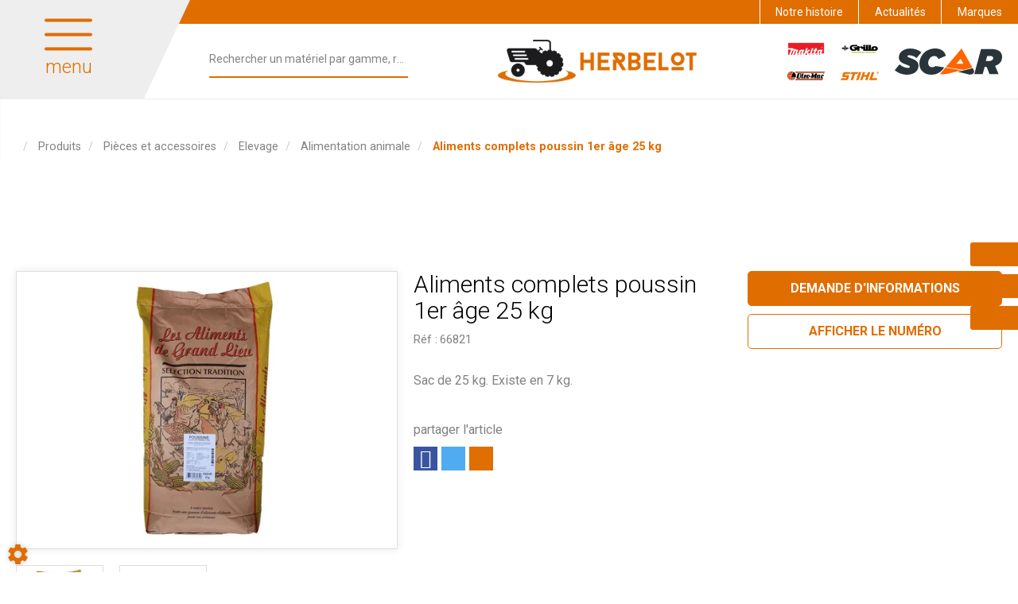

--- FILE ---
content_type: text/html; charset=utf-8
request_url: https://www.herbelot-motoculture.fr/produits/pices-et-accessoires-2/elevage-21/alimentation-animale-120/aliments-complets-poussin-1er-ge-25-kg-4000
body_size: 124740
content:
<!DOCTYPE html>
<html lang="fr">
<head>
	<meta charset="utf-8">
			<!-- SEO -->
													<link rel="canonical" href="https://www.herbelot-motoculture.fr/produits/aliments-complets-poussin-1er-age-25-kg-4000">
							
		<!-- End SEO -->
							<meta name="robots" content="index, follow">
				<meta name="viewport" content="width=device-width, initial-scale=1.0, maximum-scale=1.0, user-scalable=no">
		<meta http-equiv="X-UA-Compatible" content="IE=Edge">
	<link rel="home" href="/">
			<link disabled rel="icon" type="image/png" href="/herbelot/site/favicon.png?v=7yzFvH">
		<link disabled rel="apple-touch-icon" href="/herbelot/site/images/apple-touch-icon.png?v=7yzFvH">
								
		<title>Aliments complets poussin 1er âge 25 kg Sans marque  66821 | Herbelot</title>
		<meta
		name="description" content="Vente Aliments complets poussin 1er âge 25 kg  Sans marque 66821. Une large gamme de matériel agricole, pièces, accessoires et irrigation pour professionnels et particuliers.
">
						<meta property="og:url" content="https://www.herbelot-motoculture.fr/produits/pices-et-accessoires-2/elevage-21/alimentation-animale-120/aliments-complets-poussin-1er-ge-25-kg-4000">
		<meta property="og:type" content="website">
					<meta property="og:title" content="Aliments complets poussin 1er âge 25 kg">
				<meta property="og:description" content="Vente Aliments complets poussin 1er âge 25 kg  Sans marque 66821. Une large gamme de matériel agricole, pièces, accessoires et irrigation pour professionnels et particuliers.
">
											<meta property="og:image" content="https://www.herbelot-motoculture.fr/image/article-articlePicture-30170-picture-1740022948267-4925/large">
								<link rel="stylesheet" href="/herbelot/bundle/css/all.css?v=7yzFvH">
		<link disabled rel="stylesheet" type="text/css" href="/fontawesome/css/all.min.css">
		<link disabled rel="stylesheet" type="text/css" href="https://cdnjs.cloudflare.com/ajax/libs/intl-tel-input/17.0.3/css/intlTelInput.min.css">
				<link rel="preconnect" href="https://fonts.googleapis.com">
		<link rel="preconnect" href="https://fonts.gstatic.com" crossorigin>
		<link
		disabled href="https://fonts.googleapis.com/css2?family=Open+Sans:ital,wght@0,300;0,400;0,700;1,300;1,400;1,700&display=swap" rel="stylesheet">
				<link disabled href="https://fonts.googleapis.com/icon?family=Material+Icons&display=swap" rel="stylesheet">
			<meta name="google-site-verification" content="5d4ORBXqobIvcPvN-4BF3YLrWFaZI_x_k6GU6gpuyOM" />
	<link rel="apple-touch-icon" sizes="180x180" href="/herbelot/site/apple-touch-icon.png">
	<link rel="icon" type="image/png" sizes="32x32" href="/herbelot/site/favicon-32x32.png">
	<link rel="icon" type="image/png" sizes="16x16" href="/herbelot/site/favicon-16x16.png">

    <link href="https://fonts.googleapis.com/css?family=fake+font|Roboto:300,400,500,700,900&display=swap" rel="stylesheet">
    <link href="https://fonts.googleapis.com/css?family=Oswald:400,700&display=swap" rel="stylesheet">
</head>

<body class="mainTemplate">
<div id="fb-root"></div>
<div class="mainWrapper">
    <div class="content">
        <header class="header">
            <div class="leftHead">
                <div class="callerMenuBlock">
                    <div class="burgerThings">
                        <span class="burgerLine"></span>
                        <span class="burgerLine"></span>
                        <span class="burgerLine"></span>
                    </div>
                    <span class="menuName">
                        menu
                    </span>
                </div>
            </div>
			<div class="topHeader">
				<div class="topHeaderLinks">
					<a href="/notre-histoire">Notre histoire</a>
				</div>
				<div class="topHeaderLinks">
					<a href="/actualites">Actualités</a>
				</div>
				<div class="topHeaderLinks">
					<a href="/marques">Marques</a>
				</div>
			</div>
            <div class="rightHead">
                <div class="rightLogoBlock">
                    <a class="logoLink" href="/">
                        <img src="/herbelot/site/images/herbelot-logo.png" alt="Herbelot : Vente, dépannage et réparation de matériel de motoculture et agricole, pièces détachées. Service de location. Implanté à Oëlleville, dans les Vosges, Herbelot assure un service de proximité.
"/>
                    </a>
                </div>
                <div class="interactBlock">
                    <button class="callSearchText visible-xs"
                            data-toggle="modal"
                            data-target="#searchModal">
                        <svg version="1.1"
                             id="searchIconMobile"
                             xmlns="http://www.w3.org/2000/svg"
                             xmlns:xlink="http://www.w3.org/1999/xlink"
                             x="0px"
                             y="0px"
                             viewBox="0 0 25 25"
                             style="enable-background:new 0 0 25 25;"
                             xml:space="preserve"
                             width="25"
                             height="25">
                                    <style type="text/css">.searchIconMobile {
                                            fill: #f37537;
                                        }</style>
                            <path class="searchIconMobile" d="M14.9,0C9.4,0,4.9,4.5,4.9,10.1c0,2.2,0.7,4.3,2,6l-6.4,6.4c-0.6,0.6-0.6,1.5,0,2.1C0.7,24.9,1.1,25,1.5,25
                                    s0.8-0.1,1.1-0.4L9,18.1c1.7,1.2,3.7,2,6,2c5.5,0,10.1-4.5,10.1-10.1S20.5,0,14.9,0z M14.9,17.1c-3.9,0-7.1-3.2-7.1-7.1
                                    S11.1,3,14.9,3S22,6.2,22,10.1S18.8,17.1,14.9,17.1z"/>
                                </svg>
                    </button>
                    <div id="blg-modid-equipmentSearchFullText" class="blgModNavAllSearchFullText menuSearch">
			<div class="searchBarBlock">
		<form class="searchBarForm" method="GET">
															<input class="searchBarFormInput"
									   name="q"
				   value=""
				   autocomplete="off"
				   autocorrect="off"
				   autocapitalize="off"
				   spellcheck="false"
				   title=""
				   type="text"
											placeholder="Rechercher un matériel par gamme, référence...">
								<div class="results js-cart-item-observer" data-placeholder="Recherche en cours...">
							</div>
			<button class="js-searchTrigger searchBarTrigger "
					type="submit"
					data-href="/materiels/search"
					data-href-ajax="/ajax/live_search/all"
					aria-label="Lancer la recherche">
											<svg version="1.1"
     id="searchIcon"
     xmlns="http://www.w3.org/2000/svg"
     xmlns:xlink="http://www.w3.org/1999/xlink"
     x="0px"
     y="0px"
     viewBox="0 0 25 25"
     style="enable-background:new 0 0 25 25;"
     width="25"
     height="25"
     xml:space="preserve">
    <style type="text/css">.searchIcon{fill:#afadae;}</style>
    <path class="searchIcon" d="M14.9,0C9.4,0,4.9,4.5,4.9,10.1c0,2.2,0.7,4.3,2,6l-6.4,6.4c-0.6,0.6-0.6,1.5,0,2.1C0.7,24.9,1.1,25,1.5,25
    s0.8-0.1,1.1-0.4L9,18.1c1.7,1.2,3.7,2,6,2c5.5,0,10.1-4.5,10.1-10.1S20.5,0,14.9,0z M14.9,17.1c-3.9,0-7.1-3.2-7.1-7.1
    S11.1,3,14.9,3S22,6.2,22,10.1S18.8,17.1,14.9,17.1z"/>
</svg>

								</button>
		</form>
	</div>
</div>

                </div>
                <div class="leftLogoBlock">
                    <div class="logoBrands">
                                                                            <a href="https://www.makita.fr/"
                               target="_blank"
                               class="makita">
                                <img src="/herbelot/site/images/makita-logo.png"
                                     alt="Herbelot, Adhérent du groupe SCAR.
"/>
                            </a>
                                                    <a href="http://www.grillofrance.fr/"
                               target="_blank"
                               class="grillo">
                                <img src="/herbelot/site/images/grillo-logo.png"
                                     alt="Herbelot, Adhérent du groupe SCAR.
"/>
                            </a>
                                                    <a href="https://www.oleomac.fr/fr-fr/"
                               target="_blank"
                               class="oleomac">
                                <img src="/herbelot/site/images/oleomac-logo.png"
                                     alt="Herbelot, Adhérent du groupe SCAR.
"/>
                            </a>
                                                    <a href="https://www.stihl.fr/fr"
                               target="_blank"
                               class="stihl">
                                <img src="/herbelot/site/images/stihl-logo.png"
                                     alt="Herbelot, Adhérent du groupe SCAR.
"/>
                            </a>
                                            </div>
                    <a class="logoLink" href="https://www.scar.fr/" target="_blank">
                        <img src="/herbelot/site/images/scar-logo.svg"
                             alt="Herbelot, Adhérent du groupe SCAR.
"/>
                        <span class="logoAddOn">
                            Adhérent
                        </span>
                    </a>
                </div>
            </div>
        </header>
                                                                                                                                                            
        <div class="inner deepPage">
            <div class="contentLayout"></div>
            <div class="bigMenuWrapper
					">
                <nav class="blgModNavMainMenu bigMenu" id="blg-modid-bigMenu">
    <div class="menuItem navTitle">
        <a class="menuLink" href="/">
            Accueil
        </a>
        <div class="closeMenu">
        </div>
    </div>
    	<div class="menuItem">
		<a class="menuLink noChildrenLink"
		   href="/metiers/vente-et-reparation-de-materiel-agricole">Vente de matériel</a>
	</div>
	<div class="menuItem">
		<a class="menuLink noChildrenLink"
		   href="/metiers/atelier-reparations">Atelier réparations</a>
	</div>
	<div class="menuItem">
		<a class="menuLink noChildrenLink"
		   href="/metiers/location-materiel">Location de matériel</a>
	</div>
        <div class="menuItem widthChildren familySection">
        <span class="menuLink familyName">
            Produits
            <svg version="1.1" class="rightArrow" xmlns="http://www.w3.org/2000/svg"
                 xmlns:xlink="http://www.w3.org/1999/xlink" x="0px" y="0px"
                 viewBox="0 0 49.9 93.8" style="enable-background:new 0 0 49.9 93.8;" xml:space="preserve">
                <path d="M5.6,91.9c-0.6,0.6-1.4,1-2.3,1c-0.9,0-1.7-0.3-2.3-1c-1.3-1.3-1.3-3.4,0-4.6l40.8-40.8L1,5.7C-0.3,4.4-0.3,2.3,1,1
                    c1.3-1.3,3.4-1.3,4.6,0l43.1,43.1c1.3,1.3,1.3,3.4,0,4.6L5.6,91.9z"/>
            </svg>
        </span>
        <div class="row subFamilyList">
            <div class="menuItem navTitle">
                <a class="menuLink" href="/produits">
                    Produits
                </a>
                <div class="closeFamily">
                </div>
            </div>
            <div class="subLevelFamily menuItem">
                	<a class="subLevelLink menuLink"
	   href="/produits/materiel-agricole-1">
		<div class="title">Matériel agricole</div>
	</a>
	<a class="subLevelLink menuLink"
	   href="/produits/pieces-et-accessoires-2">
		<div class="title">Pièces et accessoires</div>
	</a>
	<a class="subLevelLink menuLink"
	   href="/produits/motoculture-3">
		<div class="title">Motoculture</div>
	</a>

            </div>
        </div>
    </div>
        <div class="menuItem">
        <a class="menuLink noChildrenLink"
           href="/promos">Promotions</a>
    </div>
		<div class="menuItem widthChildren familySection">
        <span class="menuLink familyName">
            Services
            <svg version="1.1" class="rightArrow" xmlns="http://www.w3.org/2000/svg"
				 xmlns:xlink="http://www.w3.org/1999/xlink" x="0px" y="0px"
				 viewBox="0 0 49.9 93.8" style="enable-background:new 0 0 49.9 93.8;" xml:space="preserve">
                <path d="M5.6,91.9c-0.6,0.6-1.4,1-2.3,1c-0.9,0-1.7-0.3-2.3-1c-1.3-1.3-1.3-3.4,0-4.6l40.8-40.8L1,5.7C-0.3,4.4-0.3,2.3,1,1
                    c1.3-1.3,3.4-1.3,4.6,0l43.1,43.1c1.3,1.3,1.3,3.4,0,4.6L5.6,91.9z"/>
            </svg>
        </span>
		<div class="row subFamilyList">
			<div class="menuItem navTitle">
				<a class="menuLink" href="#">
					Services
				</a>
				<div class="closeFamily">
				</div>
			</div>
			<div class="subLevelFamily menuItem">
				<a class="subLevelLink menuLink" href="/services/vitre">
					<div class="title">Vitres</div>
				</a>
				<a class="subLevelLink menuLink" href="/services/cardan">
					<div class="title">Cardan</div>
				</a>
			</div>
		</div>
	</div>
        <div class="menuItem">
        <a class="menuLink noChildrenLink"
           href="/materiel-occasion">Occasions</a>
    </div>
        <div class="menuItem">
        <a class="menuLink noChildrenLink"
           href="/magasin/herbelot-X5bVJEi6i0fqfkQS">Magasin</a>
    </div>
        <div class="menuItem">
        <a class="menuLink noChildrenLink" href="/nous-contacter">Contact</a>
    </div>
</nav>

            </div>
                <div class="blgModArticleArticleView js-cart-item-observer "
	 id="blg-modid-content">
				<div class="articleHeader js-article-header">
														<ol class="breadcrumb"
	itemscope
	itemtype="https://schema.org/BreadcrumbList">
		<li class="breadcrumbItem homeItem"
		itemscope
		itemprop="itemListElement"
		itemtype="https://schema.org/ListItem">
		<a class="breadcrumbLink homeLink" href="/" itemprop="item">
			<span class="item" itemprop="name">
				<i class="fas fa-home"></i>
				<meta itemprop="name" content="Accueil">
			</span>
		</a>
		<meta itemprop="position" content="1">
			</li>
	<li class="breadcrumbItem"
		itemscope
		itemprop="itemListElement"
		itemtype="https://schema.org/ListItem">
		<a  class="breadcrumbLink"
			itemprop="item"
			href="/produits">
			<span class="breadcrumbItemTitle"
				  itemprop="name">Produits</span>
		</a>
		<meta itemprop="position" content="2">
			</li>
	<li class="breadcrumbItem"
		itemscope
		itemprop="itemListElement"
		itemtype="https://schema.org/ListItem">
		<a  class="breadcrumbLink"
			itemprop="item"
			href="/produits/pieces-et-accessoires-2">
			<span class="breadcrumbItemTitle"
				  itemprop="name">Pièces et accessoires</span>
		</a>
		<meta itemprop="position" content="3">
			</li>
	<li class="breadcrumbItem"
		itemscope
		itemprop="itemListElement"
		itemtype="https://schema.org/ListItem">
		<a  class="breadcrumbLink"
			itemprop="item"
			href="/produits/pieces-et-accessoires-2/elevage-21">
			<span class="breadcrumbItemTitle"
				  itemprop="name">Elevage</span>
		</a>
		<meta itemprop="position" content="4">
			</li>
	<li class="breadcrumbItem"
		itemscope
		itemprop="itemListElement"
		itemtype="https://schema.org/ListItem">
		<a class="breadcrumbLink"
		   itemprop="item"
		   href="/produits/pieces-et-accessoires-2/elevage-21/alimentation-animale-120">
			<span class="breadcrumbItemTitle"
				  itemprop="name">Alimentation animale</span>
		</a>
				<meta itemprop="position" content="6">
	</li>
			<li class="breadcrumbItem"
			itemscope
			itemprop="itemListElement"
			itemtype="https://schema.org/ListItem">
			<a class="breadcrumbLink"
			   itemprop="item"
			   role="button">
				<span class="breadcrumbItemTitle"
					  itemprop="name">Aliments complets poussin 1er âge 25 kg</span>
			</a>
						<meta itemprop="position" content="7">
		</li>
	</ol>
																		<div class="spinnerBlock">
	<div class="spinner">
		<div class="bounce1"></div>
		<div class="bounce2"></div>
		<div class="bounce3"></div>
	</div>
</div>
						</div>
	            	
					
	<div class="articleBlock rowCount-9 js-article-block
							noScarPlusProduct
									scarArticle
					notDiffusedScar
		">
											<div class="photoBlock rowSpan-9" itemprop="image" itemscope itemtype="https://schema.org/ImageObject">
										<div class="articleMainPhotoBlock js-main-slider">
																																	<div class="mainPhotoImg">
								<a class="photoLink fancyBoxGallery"
								   href="/image/article-articlePicture-30170-picture-1740022948267-4925"
								   data-fancybox-group="mainPhotoImg"
								   itemprop="url">
									<meta itemprop="contentUrl" content="/image/article-articlePicture-30170-picture-1740022948267-4925/medium">
									<img alt="Elevage - Alimentation animale - Aliments complets poussin 1er âge 25 kg"
										 src="/image/article-articlePicture-30170-picture-1740022948267-4925/medium"
										 itemprop="image"
										 loading="lazy"
											class="photoItem"
											srcset="/image/article-articlePicture-30170-picture-1740022948267-4925/small 133w,/image/article-articlePicture-30170-picture-1740022948267-4925/mediumGallery 327w,/image/article-articlePicture-30170-picture-1740022948267-4925/medium 533w"
											sizes="(max-width: 280px) 150px, (max-width: 480px) 300px, (max-width: 768px) 500px, (max-width: 1200px) 300px, 500px"
									/>
								</a>
							</div>
																				<div class="mainPhotoImg">
								<a class="photoLink fancyBoxGallery"
								   href="/image/article-articlePicture-34692-picture-1740023601783-2524"
								   data-fancybox-group="mainPhotoImg"
								   itemprop="url">
									<meta itemprop="contentUrl" content="/image/article-articlePicture-34692-picture-1740023601783-2524/medium">
									<img alt="Elevage - Alimentation animale - Aliments complets poussin 1er âge 25 kg"
										 src="/image/article-articlePicture-34692-picture-1740023601783-2524/medium"
										 itemprop="image"
										 loading="lazy"
											class="photoItem"
											srcset="/image/article-articlePicture-34692-picture-1740023601783-2524/small 133w,/image/article-articlePicture-34692-picture-1740023601783-2524/mediumGallery 327w,/image/article-articlePicture-34692-picture-1740023601783-2524/medium 533w"
											sizes="(max-width: 280px) 150px, (max-width: 480px) 300px, (max-width: 768px) 500px, (max-width: 1200px) 300px, 500px"
									/>
								</a>
							</div>
																		</div>
											<div class="articleGallery js-gallery-slider">
																<div class="galleryImg" title="Aliments complets poussin 1er âge 25 kg - image 1">
							<img class="galleryItem"
								 alt="Elevage - Alimentation animale - Aliments complets poussin 1er âge 25 kg"
								 src="/image/article-articlePicture-30170-picture-1740022948267-4925/mediumGallery"
								 itemprop="thumbnail"
								 loading="lazy" />
						</div>
											<div class="galleryImg" title="Aliments complets poussin 1er âge 25 kg - image 2">
							<img class="galleryItem"
								 alt="Elevage - Alimentation animale - Aliments complets poussin 1er âge 25 kg"
								 src="/image/article-articlePicture-34692-picture-1740023601783-2524/mediumGallery"
								 itemprop="thumbnail"
								 loading="lazy" />
						</div>
									</div>
								</div>
																							<h1 class="articleTitle" itemprop="name">
		Aliments complets poussin 1er âge 25 kg
			</h1>
																						        <div class="references">
        <div class="articleProviderRef js-article-reference-block">
            <span class="articleRefTitle" itemprop="name">Réf :</span>
            <div class="js-article-reference" itemtype="serialNumber">66821</div>
        </div>
    </div>
																																																																																																			<div class="brandBlock noBrand">
			<span class="noBrandItem">Marque non renseignée</span>
		</div>
																										<div class="shareBlock">
			<span class="shareTitle">partager l&#039;article</span>
			<div class="buttonsRow">
									<button class="formButton facebookShare fb-share-button" data-href="/produits/pices-et-accessoires-2/elevage-21/alimentation-animale-120/aliments-complets-poussin-1er-ge-25-kg-4000" itemprop="potentialAction">
						<a target="_blank"
						   href="https://www.facebook.com/sharer/sharer.php?u=https%3A%2F%2Fdevelopers.facebook.com%2Fdocs%2Fplugins%2F&amp;src=sdkpreparse"
						   class="fb-xfbml-parse-ignore"
						   itemprop="url">Partager</a>
					</button>
													<button class="formButton mailContact twitterShare js-share s_twitter"
							title="Partager sur X"
							itemprop="potentialAction">
						<i class="fab fa-x-twitter" aria-hidden="true"></i>
					</button>
													<button class="formButton mailContact emailShare"
							data-toggle="modal"
							data-target="#shareModal"
							title="Partager l&#039;annonce"
							itemprop="potentialAction">
						<i class="fas fa-envelope" aria-hidden="true"></i>
					</button>
							</div>
	</div>
																																			<div class="commentBlock" itemprop="description">Sac de 25 kg. Existe en 7 kg.</div>
																																				<div class="actionBlock">
																			<div class="priceNstocks" itemprop="offers" itemscope itemtype="https://schema.org/Offer">
																																																																																																																																																																																																																																</div>
																																				
        <aside class="interactBlock ">
                                            
        
                    <div class="triggerBlock">
                                                                                                                                    <button class="contactModal"
                    data-toggle="modal"
                    data-target="#articleContactForm"
                    itemprop="potentialAction">
                <span class="actionTitle">Demande d'informations</span>
            </button>
                                                            </div>
            </aside>
    																		
																																	<div class="storeWrapper">
														<div class="storeBlock js-store-locator-wrapper" itemscope itemtype="https://schema.org/Place">
		                    											<div class="contactNumberButton js-spoiler js-store-contact-info"
			 role="button">
			<span class="js-spoiler-button">Afficher le numéro</span>
			<a class="js-spoiler-data hide definedContactLink"
			   href="tel:+33329656883"
			   itemprop="telephone">
				<i class="fas fa-phone"></i>
				03 29 65 68 83</a>
		</div>
					                							</div>
											</div>
															</div>
					</div>
    					                            <div id="articleContactForm"
		 class="modal fade "
		 tabindex="-1">
        <div class="modal-dialog" role="document">
            <div class="modal-content">
                <div class="modal-header">
                    <span class="modal-title" itemprop="name">Des questions sur ce produit ?</span>
                    <button class="close" type="button" data-dismiss="modal" aria-label="Close" itemprop="potentialAction">
                        <i class="fa-regular fa-xmark"></i>
                    </button>
                </div>
                <div class="modal-body">		<div id="blg-modid-content_articleContactForm_0"
			 class="blgModCmsContactForm articleForm articleContactForm ">
																				
				
																		            <form name="form_articleContactForm" method="post" action="/send_form_article/articleContactForm">
                            
        <div class="input_row row_firstName type_string" data-type="string">
                    <div><input type="text" id="form_articleContactForm_firstName" name="form_articleContactForm[firstName]" required="required" placeholder="Prénom*" /></div>
                </div>
            
        <div class="input_row row_lastName type_string" data-type="string">
                    <div><input type="text" id="form_articleContactForm_lastName" name="form_articleContactForm[lastName]" required="required" placeholder="Nom*" /></div>
                </div>
            
        <div class="input_row row_mail type_string" data-type="string">
                    <div><input type="email" id="form_articleContactForm_mail" name="form_articleContactForm[mail]" required="required" placeholder="Email*" /></div>
                </div>
            
        <div class="input_row row_city type_string" data-type="string">
                    <div><input type="text" id="form_articleContactForm_city" name="form_articleContactForm[city]" required="required" placeholder="Ville*" /></div>
                </div>
            
        <div class="input_row row_postal type_string" data-type="string">
                    <div><input type="text" id="form_articleContactForm_postal" name="form_articleContactForm[postal]" required="required" placeholder="Code postal*" /></div>
                </div>
            
        <div class="input_row row_phone type_string" data-type="string">
                    <div><input type="text" id="form_articleContactForm_phone" name="form_articleContactForm[phone]" required="required" placeholder="Téléphone*" /></div>
                </div>
            
        <div class="input_row row_message type_string" data-type="string">
                    <div><textarea id="form_articleContactForm_message" name="form_articleContactForm[message]" required="required" placeholder="Message"></textarea></div>
                </div>
            
        <div class="input_row row_articleId type_string" data-type="string">
                    <input type="hidden" id="form_articleContactForm_articleId" name="form_articleContactForm[articleId]" required="required" value="4000" />
                </div>
            
        <div class="input_row row_dealerName type_string" data-type="string">
                    <input type="hidden" id="form_articleContactForm_dealerName" name="form_articleContactForm[dealerName]" />
                </div>
            
        <div class="input_row row_crmContactId type_string" data-type="string">
                    <input type="hidden" id="form_articleContactForm_crmContactId" name="form_articleContactForm[crmContactId]" />
                </div>
            
        <div class="input_row row_contactCompanyId type_string" data-type="string">
                    <input type="hidden" id="form_articleContactForm_contactCompanyId" name="form_articleContactForm[contactCompanyId]" />
                </div>
            
        <div class="input_row row_wkLink type_string" data-type="string">
                    <input type="hidden" id="form_articleContactForm_wkLink" name="form_articleContactForm[wkLink]" />
                </div>
            
        <div class="input_row row_articleParams type_string" data-type="string">
                    <input type="hidden" id="form_articleContactForm_articleParams" name="form_articleContactForm[articleParams]" />
                </div>
            
        <div class="input_row row_hiddenFields type_string" data-type="string">
                    <input type="hidden" id="form_articleContactForm_hiddenFields" name="form_articleContactForm[hiddenFields]" value="articleId,dealerName,crmContactId,contactCompanyId,wkLink,articleParams" />
                </div>
            
        <div class="input_row row_extraData type_string" data-type="string">
                    <input type="hidden" id="form_articleContactForm_extraData" name="form_articleContactForm[extraData]" value="[]" />
                </div>
                                                                            <div class="button footerBlock ">
                            	<button type="submit"
			class="g-recaptcha contactFormSend btn btn-default btn-send
						"
			data-sitekey="6LcPJPYUAAAAAEiM4kivtNTuDJRDHMU3eSZJrRmN"
			data-callback='onSubmitArticlecontactform'
						title="Envoyer">
							Envoyer
				</button>
	<p class="captchaInfo">
		This site is protected by reCAPTCHA and the Google <a href="https://policies.google.com/privacy">Privacy Policy</a> and <a href="https://policies.google.com/terms">Terms of Service</a> apply.

	</p>
	<script>
		function onSubmitArticlecontactform () {
			console.log('callback appelé');
			$('form[name="form_articleContactForm"]').submit();
		}
	</script>
                    </div>
        <div class="spinner">
        <div class="bounce1"></div>
        <div class="bounce2"></div>
        <div class="bounce3"></div>
    </div>
</form>
												</div>
</div>
            </div>
        </div>
    </div>
    			    <div id="shareModal"
		 class="modal fade"
		 tabindex="-1">
        <div class="modal-dialog" role="document">
            <div class="modal-content">
                <div class="modal-header">
                    <span class="modal-title">Partager l&#039;annonce</span>
                    <button class="close" type="button" data-dismiss="modal" aria-label="Close" itemprop="potentialAction">
                        <i class="fa-regular fa-xmark"></i>
                    </button>
                </div>
                <div class="modal-body">		<div id="blg-modid-content_articleShareForm_1"
			 class="blgModCmsContactForm repository shareArticles ">
																				
				
																		            <form name="form_shareArticles" method="post" action="/send_form_article/shareArticles">
                            
        <div class="input_row row_firstName type_string" data-type="string">
                    <div><input type="text" id="form_shareArticles_firstName" name="form_shareArticles[firstName]" required="required" placeholder="Prénom*" /></div>
                </div>
            
        <div class="input_row row_lastName type_string" data-type="string">
                    <div><input type="text" id="form_shareArticles_lastName" name="form_shareArticles[lastName]" required="required" placeholder="Nom*" /></div>
                </div>
            
        <div class="input_row row_mail type_string" data-type="string">
                    <div><input type="email" id="form_shareArticles_mail" name="form_shareArticles[mail]" required="required" placeholder="Votre email*" /></div>
                </div>
            
        <div class="input_row row_toEmail type_string" data-type="string">
                    <div><input type="email" id="form_shareArticles_toEmail" name="form_shareArticles[toEmail]" required="required" placeholder="Email du destinataire*" /></div>
                </div>
            
        <div class="input_row row_message type_string" data-type="string">
                    <div><textarea id="form_shareArticles_message" name="form_shareArticles[message]" placeholder="Message"></textarea></div>
                </div>
            
        <div class="input_row row_articleId type_string" data-type="string">
                    <input type="hidden" id="form_shareArticles_articleId" name="form_shareArticles[articleId]" required="required" value="4000" />
                </div>
            
        <div class="input_row row_crmContactId type_string" data-type="string">
                    <input type="hidden" id="form_shareArticles_crmContactId" name="form_shareArticles[crmContactId]" />
                </div>
            
        <div class="input_row row_wkLink type_string" data-type="string">
                    <input type="hidden" id="form_shareArticles_wkLink" name="form_shareArticles[wkLink]" />
                </div>
            
        <div class="input_row row_hiddenFields type_string" data-type="string">
                    <input type="hidden" id="form_shareArticles_hiddenFields" name="form_shareArticles[hiddenFields]" value="articleId,crmContactId,wkLink" />
                </div>
            
        <div class="input_row row_extraData type_string" data-type="string">
                    <input type="hidden" id="form_shareArticles_extraData" name="form_shareArticles[extraData]" value="[]" />
                </div>
                                                                            <div class="button footerBlock ">
                            	<button type="submit"
			class="g-recaptcha contactFormSend btn btn-default btn-send
						"
			data-sitekey="6LcPJPYUAAAAAEiM4kivtNTuDJRDHMU3eSZJrRmN"
			data-callback='onSubmitSharearticles'
						title="Envoyer">
							Envoyer
				</button>
	<p class="captchaInfo">
		This site is protected by reCAPTCHA and the Google <a href="https://policies.google.com/privacy">Privacy Policy</a> and <a href="https://policies.google.com/terms">Terms of Service</a> apply.

	</p>
	<script>
		function onSubmitSharearticles () {
			console.log('callback appelé');
			$('form[name="form_shareArticles"]').submit();
		}
	</script>
                    </div>
        <div class="spinner">
        <div class="bounce1"></div>
        <div class="bounce2"></div>
        <div class="bounce3"></div>
    </div>
</form>
												</div>
</div>
            </div>
        </div>
    </div>
	    	</div>


    <div class="blgModArticleArticleSlider articleCatalogue" id="blg-modid-articleSlider">
                                            <div class="titleBlock">
    <span class="sliderTitle">Produits suggérés</span>
</div>
                                        <div class="sliderWrapper"
     itemscope
     itemtype="https://schema.org/ListItem">
                <svg version="1.1" id="arrowLeft" class="arrowLeft"
         xmlns="http://www.w3.org/2000/svg"
         xmlns:xlink="http://www.w3.org/1999/xlink"
         x="0px" y="0px" viewBox="0 0 289 492"
         style="enable-background:new 0 0 289 492;" xml:space="preserve"
         fill="#dedede">
        <path d="M97.1,246.1L281.2,62c5.1-5.1,7.9-11.8,7.9-19c0-7.2-2.8-14-7.9-19L265.1,7.9C260,2.8,253.2,0,246,
            0s-14,2.8-19,7.9 L7.8,227C2.8,232.1,0,238.9,0,246.1c0,7.2,2.8,14,7.8,19.1l218.9,218.9c5.1,5.1,11.8,7.9,19,7.9c7.2,0,14-2.8,19-7.9L281,468
            c10.5-10.5,10.5-27.6,0-38.1L97.1,246.1z"/>
        <meta itemprop="previousItem">
    </svg>
        <div class="js-slider slider">
                            

    <div class="slide" itemprop="item" itemscope itemtype="https://schema.org/Product">
        <div id="2389"
             class="articleTile js-cart-item js-slider-cart-item slide-content  scarArticle notDiffusedScar
                        f20sf21ssf6                        outOfStock"
             data-id="2389"
             data-type="part"
             data-category="articleType20"
             data-quantity="1"
			 data-label="Blé 10kg"
			 data-internalReference=""
             			 data-make=""
			 data-subfamily="Alimentation animale"
			 data-price="0"
			>
                                                                        	    <div class="tagsBlock
         scarArticle notDiffusedScar        ">
                    <div class="tag scarArticle tagColor12" itemprop="itemCondition">
                Article SCAR
            </div>
                    <div class="tag notDiffusedScar tagColor15" itemprop="itemCondition">
                Non visible site Scar
            </div>
                    </div>
                                                    <a class="tileLink"
                   href="/produits/pieces-et-accessoires-2/elevage-21/alimentation-animale-120/ble-10kg-2389" itemprop="potentialAction">
                                                                        <div class="photoBlock showPhotos " itemprop="image" itemscope itemtype="https://schema.org/ImageObject">
						<meta itemprop="contentUrl" content="/image/article-articlePicture-27606-picture-1740021772838-2032/medium">
			<img class="photoItem lazyload" alt="Elevage - Alimentation animale - Blé 10kg" src="[data-uri]" data-lazy="/image/article-articlePicture-27606-picture-1740021772838-2032/medium" itemprop="image">
									    <div class="description">
        <span itemprop="description" class="descriptionText">Sac de 10 kg. Soit le kg : 0,58 €. Existe en sac de 25 kg.</span>
                    <span class="productLinkBtn">Voir le produit</span>
            </div>
												</div>
                                                                <div class="infosBlock ">
                                                                                                                                                                                                                                                                <div class="articleName">
    <span itemprop="name">Blé 10kg</span>
</div>
                                                                                                                                                <div class="references">
        <div class="articleProviderRef js-article-reference-block" itemscope itemtype="https://schema.org/AggregateOffer">
            <span class="articleRefTitle" itemprop="name">Réf :</span>
            <div class="js-article-reference" itemtype="serialNumber">64614</div>
        </div>
    </div>
                                                                                                                                                                                                                                                            				    <div class="articlePrice js-article-price "
         id="js-article-price-2389"
         itemprop="offers"
         itemscope
         itemtype="https://schema.org/Offer">
                    <div class="price stripedPrice js-striped-price hidden">
                				            </div>
                        <div class="price actualPrice js-actual-price">
                										                            </div>
                            <div class="badge discountBadge js-discount-badge hidden">
                    <span>-</span>
                    <span class="js-discount-badge-value">0</span>
                    <span class="suffix">%</span>
                </div>
                        </div>
	                                                                                                                                                                                                        </div>
                </a>
                                                                        </div>
    </div>
                            

    <div class="slide" itemprop="item" itemscope itemtype="https://schema.org/Product">
        <div id="1726"
             class="articleTile js-cart-item js-slider-cart-item slide-content  scarArticle notDiffusedScar
                        f20sf21ssf6                        outOfStock"
             data-id="1726"
             data-type="part"
             data-category="articleType20"
             data-quantity="1"
			 data-label="Aliments complets basse-cour 25 kg"
			 data-internalReference=""
             			 data-make=""
			 data-subfamily="Alimentation animale"
			 data-price="0"
			>
                                                                        	    <div class="tagsBlock
         scarArticle notDiffusedScar        ">
                    <div class="tag scarArticle tagColor12" itemprop="itemCondition">
                Article SCAR
            </div>
                    <div class="tag notDiffusedScar tagColor15" itemprop="itemCondition">
                Non visible site Scar
            </div>
                    </div>
                                                    <a class="tileLink"
                   href="/produits/pieces-et-accessoires-2/elevage-21/alimentation-animale-120/aliments-complets-basse-cour-25-kg-1726" itemprop="potentialAction">
                                                                        <div class="photoBlock showPhotos " itemprop="image" itemscope itemtype="https://schema.org/ImageObject">
						<meta itemprop="contentUrl" content="/image/article-articlePicture-27302-picture-1740021693203-115/medium">
			<img class="photoItem lazyload" alt="Elevage - Alimentation animale - Aliments complets basse-cour 25 kg" src="[data-uri]" data-lazy="/image/article-articlePicture-27302-picture-1740021693203-115/medium" itemprop="image">
									    <div class="description">
        <span itemprop="description" class="descriptionText">Mélange de céréales pour toutes volailles : ponte, chair, ornement. Composition : Composition : blé,...</span>
                    <span class="productLinkBtn">Voir le produit</span>
            </div>
												</div>
                                                                <div class="infosBlock ">
                                                                                                                                                                                                                                                                <div class="articleName">
    <span itemprop="name">Aliments complets basse-cour 25 kg</span>
</div>
                                                                                                                                                <div class="references">
        <div class="articleProviderRef js-article-reference-block" itemscope itemtype="https://schema.org/AggregateOffer">
            <span class="articleRefTitle" itemprop="name">Réf :</span>
            <div class="js-article-reference" itemtype="serialNumber">62422</div>
        </div>
    </div>
                                                                                                                                                                                                                                                            				    <div class="articlePrice js-article-price "
         id="js-article-price-1726"
         itemprop="offers"
         itemscope
         itemtype="https://schema.org/Offer">
                    <div class="price stripedPrice js-striped-price hidden">
                				            </div>
                        <div class="price actualPrice js-actual-price">
                										                            </div>
                            <div class="badge discountBadge js-discount-badge hidden">
                    <span>-</span>
                    <span class="js-discount-badge-value">0</span>
                    <span class="suffix">%</span>
                </div>
                        </div>
	                                                                                                                                                                                                        </div>
                </a>
                                                                        </div>
    </div>
                            

    <div class="slide" itemprop="item" itemscope itemtype="https://schema.org/Product">
        <div id="1559"
             class="articleTile js-cart-item js-slider-cart-item slide-content  scarArticle notDiffusedScar
                        f20sf21ssf6                        outOfStock"
             data-id="1559"
             data-type="part"
             data-category="articleType20"
             data-quantity="1"
			 data-label="Aliments complets volaille 25 kg"
			 data-internalReference=""
             			 data-make="Sans marque"
			 data-subfamily="Alimentation animale"
			 data-price="0"
			>
                                                                        	    <div class="tagsBlock
         scarArticle notDiffusedScar        ">
                    <div class="tag scarArticle tagColor12" itemprop="itemCondition">
                Article SCAR
            </div>
                    <div class="tag notDiffusedScar tagColor15" itemprop="itemCondition">
                Non visible site Scar
            </div>
                    </div>
                                                    <a class="tileLink"
                   href="/produits/pieces-et-accessoires-2/elevage-21/alimentation-animale-120/aliments-complets-volaille-25-kg-1559" itemprop="potentialAction">
                                                                        <div class="photoBlock showPhotos " itemprop="image" itemscope itemtype="https://schema.org/ImageObject">
						<meta itemprop="contentUrl" content="/image/article-articlePicture-27210-picture-1740021665662-5565/medium">
			<img class="photoItem lazyload" alt="Elevage - Alimentation animale - Aliments complets volaille 25 kg" src="[data-uri]" data-lazy="/image/article-articlePicture-27210-picture-1740021665662-5565/medium" itemprop="image">
									    <div class="description">
        <span itemprop="description" class="descriptionText">Sac de 25 kg.</span>
                    <span class="productLinkBtn">Voir le produit</span>
            </div>
												</div>
                                                                <div class="infosBlock ">
                                                                                                                                                                                                                                                                <div class="articleName">
    <span itemprop="name">Aliments complets volaille 25 kg</span>
</div>
                                                                                                                                                <div class="references">
        <div class="articleProviderRef js-article-reference-block" itemscope itemtype="https://schema.org/AggregateOffer">
            <span class="articleRefTitle" itemprop="name">Réf :</span>
            <div class="js-article-reference" itemtype="serialNumber">60692</div>
        </div>
    </div>
                                                                                                                                                                                                                                                            				    <div class="articlePrice js-article-price "
         id="js-article-price-1559"
         itemprop="offers"
         itemscope
         itemtype="https://schema.org/Offer">
                    <div class="price stripedPrice js-striped-price hidden">
                				            </div>
                        <div class="price actualPrice js-actual-price">
                										                            </div>
                            <div class="badge discountBadge js-discount-badge hidden">
                    <span>-</span>
                    <span class="js-discount-badge-value">0</span>
                    <span class="suffix">%</span>
                </div>
                        </div>
	                                                                                                                                                                                                        </div>
                </a>
                                                                        </div>
    </div>
                            

    <div class="slide" itemprop="item" itemscope itemtype="https://schema.org/Product">
        <div id="1557"
             class="articleTile js-cart-item js-slider-cart-item slide-content  scarArticle notDiffusedScar
                        f20sf21ssf6                        outOfStock"
             data-id="1557"
             data-type="part"
             data-category="articleType20"
             data-quantity="1"
			 data-label="Aliment complet ovin caprin 25 kg"
			 data-internalReference=""
             			 data-make="Sans marque"
			 data-subfamily="Alimentation animale"
			 data-price="0"
			>
                                                                        	    <div class="tagsBlock
         scarArticle notDiffusedScar        ">
                    <div class="tag scarArticle tagColor12" itemprop="itemCondition">
                Article SCAR
            </div>
                    <div class="tag notDiffusedScar tagColor15" itemprop="itemCondition">
                Non visible site Scar
            </div>
                    </div>
                                                    <a class="tileLink"
                   href="/produits/pieces-et-accessoires-2/elevage-21/alimentation-animale-120/aliment-complet-ovin-caprin-25-kg-1557" itemprop="potentialAction">
                                                                        <div class="photoBlock showPhotos " itemprop="image" itemscope itemtype="https://schema.org/ImageObject">
						<meta itemprop="contentUrl" content="/image/article-articlePicture-27164-picture-1740021652018-7247/medium">
			<img class="photoItem lazyload" alt="Elevage - Alimentation animale - Aliment complet ovin caprin 25 kg" src="[data-uri]" data-lazy="/image/article-articlePicture-27164-picture-1740021652018-7247/medium" itemprop="image">
									    <div class="description">
        <span itemprop="description" class="descriptionText">Aliment complet pour brébis, moutons, agneaux, chèvres laitières, chèvres naines, chevraux. Composition...</span>
                    <span class="productLinkBtn">Voir le produit</span>
            </div>
												</div>
                                                                <div class="infosBlock ">
                                                                                                                                                                                                                                                                <div class="articleName">
    <span itemprop="name">Aliment complet ovin caprin 25 kg</span>
</div>
                                                                                                                                                <div class="references">
        <div class="articleProviderRef js-article-reference-block" itemscope itemtype="https://schema.org/AggregateOffer">
            <span class="articleRefTitle" itemprop="name">Réf :</span>
            <div class="js-article-reference" itemtype="serialNumber">60686</div>
        </div>
    </div>
                                                                                                                                                                                                                                                            				    <div class="articlePrice js-article-price "
         id="js-article-price-1557"
         itemprop="offers"
         itemscope
         itemtype="https://schema.org/Offer">
                    <div class="price stripedPrice js-striped-price hidden">
                				            </div>
                        <div class="price actualPrice js-actual-price">
                										                            </div>
                            <div class="badge discountBadge js-discount-badge hidden">
                    <span>-</span>
                    <span class="js-discount-badge-value">0</span>
                    <span class="suffix">%</span>
                </div>
                        </div>
	                                                                                                                                                                                                        </div>
                </a>
                                                                        </div>
    </div>
                            

    <div class="slide" itemprop="item" itemscope itemtype="https://schema.org/Product">
        <div id="1556"
             class="articleTile js-cart-item js-slider-cart-item slide-content  scarArticle notDiffusedScar
                        f20sf21ssf6                        outOfStock"
             data-id="1556"
             data-type="part"
             data-category="articleType20"
             data-quantity="1"
			 data-label="Aliment complet poules pondeuses 25 kg"
			 data-internalReference=""
             			 data-make="Sans marque"
			 data-subfamily="Alimentation animale"
			 data-price="0"
			>
                                                                        	    <div class="tagsBlock
         scarArticle notDiffusedScar        ">
                    <div class="tag scarArticle tagColor12" itemprop="itemCondition">
                Article SCAR
            </div>
                    <div class="tag notDiffusedScar tagColor15" itemprop="itemCondition">
                Non visible site Scar
            </div>
                    </div>
                                                    <a class="tileLink"
                   href="/produits/pieces-et-accessoires-2/elevage-21/alimentation-animale-120/aliment-complet-poules-pondeuses-25-kg-1556" itemprop="potentialAction">
                                                                        <div class="photoBlock showPhotos " itemprop="image" itemscope itemtype="https://schema.org/ImageObject">
						<meta itemprop="contentUrl" content="/image/article-articlePicture-27200-picture-1740021662229-1176/medium">
			<img class="photoItem lazyload" alt="Elevage - Alimentation animale - Aliment complet poules pondeuses 25 kg" src="[data-uri]" data-lazy="/image/article-articlePicture-27200-picture-1740021662229-1176/medium" itemprop="image">
									    <div class="description">
        <span itemprop="description" class="descriptionText">Aliment complet pour poules pondeuses. Composition : tourteaux d&#039;extraction de tournesol, petites graines...</span>
                    <span class="productLinkBtn">Voir le produit</span>
            </div>
												</div>
                                                                <div class="infosBlock ">
                                                                                                                                                                                                                                                                <div class="articleName">
    <span itemprop="name">Aliment complet poules pondeuses 25 kg</span>
</div>
                                                                                                                                                <div class="references">
        <div class="articleProviderRef js-article-reference-block" itemscope itemtype="https://schema.org/AggregateOffer">
            <span class="articleRefTitle" itemprop="name">Réf :</span>
            <div class="js-article-reference" itemtype="serialNumber">60684</div>
        </div>
    </div>
                                                                                                                                                                                                                                                            				    <div class="articlePrice js-article-price "
         id="js-article-price-1556"
         itemprop="offers"
         itemscope
         itemtype="https://schema.org/Offer">
                    <div class="price stripedPrice js-striped-price hidden">
                				            </div>
                        <div class="price actualPrice js-actual-price">
                										                            </div>
                            <div class="badge discountBadge js-discount-badge hidden">
                    <span>-</span>
                    <span class="js-discount-badge-value">0</span>
                    <span class="suffix">%</span>
                </div>
                        </div>
	                                                                                                                                                                                                        </div>
                </a>
                                                                        </div>
    </div>
                            

    <div class="slide" itemprop="item" itemscope itemtype="https://schema.org/Product">
        <div id="1555"
             class="articleTile js-cart-item js-slider-cart-item slide-content  scarArticle notDiffusedScar
                        f20sf21ssf6                        outOfStock"
             data-id="1555"
             data-type="part"
             data-category="articleType20"
             data-quantity="1"
			 data-label="Aliment complet equin 25 kg"
			 data-internalReference=""
             			 data-make="Sans marque"
			 data-subfamily="Alimentation animale"
			 data-price="0"
			>
                                                                        	    <div class="tagsBlock
         scarArticle notDiffusedScar        ">
                    <div class="tag scarArticle tagColor12" itemprop="itemCondition">
                Article SCAR
            </div>
                    <div class="tag notDiffusedScar tagColor15" itemprop="itemCondition">
                Non visible site Scar
            </div>
                    </div>
                                                    <a class="tileLink"
                   href="/produits/pieces-et-accessoires-2/elevage-21/alimentation-animale-120/aliment-complet-equin-25-kg-1555" itemprop="potentialAction">
                                                                        <div class="photoBlock showPhotos " itemprop="image" itemscope itemtype="https://schema.org/ImageObject">
						<meta itemprop="contentUrl" content="/image/article-articlePicture-27161-picture-1740021650577-6326/medium">
			<img class="photoItem lazyload" alt="Elevage - Alimentation animale - Aliment complet equin 25 kg" src="[data-uri]" data-lazy="/image/article-articlePicture-27161-picture-1740021650577-6326/medium" itemprop="image">
									    <div class="description">
        <span itemprop="description" class="descriptionText">Aliment complet pour chevaux, poneys, ânes. Composition : petites graines et enveloppes de céréales,...</span>
                    <span class="productLinkBtn">Voir le produit</span>
            </div>
												</div>
                                                                <div class="infosBlock ">
                                                                                                                                                                                                                                                                <div class="articleName">
    <span itemprop="name">Aliment complet equin 25 kg</span>
</div>
                                                                                                                                                <div class="references">
        <div class="articleProviderRef js-article-reference-block" itemscope itemtype="https://schema.org/AggregateOffer">
            <span class="articleRefTitle" itemprop="name">Réf :</span>
            <div class="js-article-reference" itemtype="serialNumber">60685</div>
        </div>
    </div>
                                                                                                                                                                                                                                                            				    <div class="articlePrice js-article-price "
         id="js-article-price-1555"
         itemprop="offers"
         itemscope
         itemtype="https://schema.org/Offer">
                    <div class="price stripedPrice js-striped-price hidden">
                				            </div>
                        <div class="price actualPrice js-actual-price">
                										                            </div>
                            <div class="badge discountBadge js-discount-badge hidden">
                    <span>-</span>
                    <span class="js-discount-badge-value">0</span>
                    <span class="suffix">%</span>
                </div>
                        </div>
	                                                                                                                                                                                                        </div>
                </a>
                                                                        </div>
    </div>
                            

    <div class="slide" itemprop="item" itemscope itemtype="https://schema.org/Product">
        <div id="1553"
             class="articleTile js-cart-item js-slider-cart-item slide-content  scarArticle notDiffusedScar
                        f20sf21ssf6                        outOfStock"
             data-id="1553"
             data-type="part"
             data-category="articleType20"
             data-quantity="1"
			 data-label="Aliment complet lapin 25 kg"
			 data-internalReference=""
             			 data-make="Sans marque"
			 data-subfamily="Alimentation animale"
			 data-price="0"
			>
                                                                        	    <div class="tagsBlock
         scarArticle notDiffusedScar        ">
                    <div class="tag scarArticle tagColor12" itemprop="itemCondition">
                Article SCAR
            </div>
                    <div class="tag notDiffusedScar tagColor15" itemprop="itemCondition">
                Non visible site Scar
            </div>
                    </div>
                                                    <a class="tileLink"
                   href="/produits/pieces-et-accessoires-2/elevage-21/alimentation-animale-120/aliment-complet-lapin-25-kg-1553" itemprop="potentialAction">
                                                                        <div class="photoBlock showPhotos " itemprop="image" itemscope itemtype="https://schema.org/ImageObject">
						<meta itemprop="contentUrl" content="/image/article-articlePicture-27198-picture-1740021661316-3796/medium">
			<img class="photoItem lazyload" alt="Elevage - Alimentation animale - Aliment complet lapin 25 kg" src="[data-uri]" data-lazy="/image/article-articlePicture-27198-picture-1740021661316-3796/medium" itemprop="image">
									    <div class="description">
        <span itemprop="description" class="descriptionText">Aliment complet pour lapins, lapines, lapereaux. Composition : petites graines et enveloppes de céréales,...</span>
                    <span class="productLinkBtn">Voir le produit</span>
            </div>
												</div>
                                                                <div class="infosBlock ">
                                                                                                                                                                                                                                                                <div class="articleName">
    <span itemprop="name">Aliment complet lapin 25 kg</span>
</div>
                                                                                                                                                <div class="references">
        <div class="articleProviderRef js-article-reference-block" itemscope itemtype="https://schema.org/AggregateOffer">
            <span class="articleRefTitle" itemprop="name">Réf :</span>
            <div class="js-article-reference" itemtype="serialNumber">60681</div>
        </div>
    </div>
                                                                                                                                                                                                                                                            				    <div class="articlePrice js-article-price "
         id="js-article-price-1553"
         itemprop="offers"
         itemscope
         itemtype="https://schema.org/Offer">
                    <div class="price stripedPrice js-striped-price hidden">
                				            </div>
                        <div class="price actualPrice js-actual-price">
                										                            </div>
                            <div class="badge discountBadge js-discount-badge hidden">
                    <span>-</span>
                    <span class="js-discount-badge-value">0</span>
                    <span class="suffix">%</span>
                </div>
                        </div>
	                                                                                                                                                                                                        </div>
                </a>
                                                                        </div>
    </div>
                            

    <div class="slide" itemprop="item" itemscope itemtype="https://schema.org/Product">
        <div id="1548"
             class="articleTile js-cart-item js-slider-cart-item slide-content  scarArticle notDiffusedScar
                        f20sf21ssf6                        outOfStock"
             data-id="1548"
             data-type="part"
             data-category="articleType20"
             data-quantity="1"
			 data-label="Aliment complet pour chien Entretien 15 kg"
			 data-internalReference=""
             			 data-make="Sans marque"
			 data-subfamily="Alimentation animale"
			 data-price="0"
			>
                                                                        	    <div class="tagsBlock
         scarArticle notDiffusedScar        ">
                    <div class="tag scarArticle tagColor12" itemprop="itemCondition">
                Article SCAR
            </div>
                    <div class="tag notDiffusedScar tagColor15" itemprop="itemCondition">
                Non visible site Scar
            </div>
                    </div>
                                                    <a class="tileLink"
                   href="/produits/pieces-et-accessoires-2/elevage-21/alimentation-animale-120/aliment-complet-pour-chien-entretien-15-kg-1548" itemprop="potentialAction">
                                                                        <div class="photoBlock showPhotos " itemprop="image" itemscope itemtype="https://schema.org/ImageObject">
						<meta itemprop="contentUrl" content="/image/article-articlePicture-34663-picture-1740023597402-2670/medium">
			<img class="photoItem lazyload" alt="Elevage - Alimentation animale - Aliment complet pour chien Entretien 15 kg" src="[data-uri]" data-lazy="/image/article-articlePicture-34663-picture-1740023597402-2670/medium" itemprop="image">
									    <div class="description">
        <span itemprop="description" class="descriptionText">Aliment complet pour chien Entretien 24/9. Aliment complet extrude. Destiné aux chiens adultes de toutes...</span>
                    <span class="productLinkBtn">Voir le produit</span>
            </div>
												</div>
                                                                <div class="infosBlock ">
                                                                                                                                                                                                                                                                <div class="articleName">
    <span itemprop="name">Aliment complet pour chien Entretien 15 kg</span>
</div>
                                                                                                                                                <div class="references">
        <div class="articleProviderRef js-article-reference-block" itemscope itemtype="https://schema.org/AggregateOffer">
            <span class="articleRefTitle" itemprop="name">Réf :</span>
            <div class="js-article-reference" itemtype="serialNumber">60567</div>
        </div>
    </div>
                                                                                                                                                                                                                                                            				    <div class="articlePrice js-article-price "
         id="js-article-price-1548"
         itemprop="offers"
         itemscope
         itemtype="https://schema.org/Offer">
                    <div class="price stripedPrice js-striped-price hidden">
                				            </div>
                        <div class="price actualPrice js-actual-price">
                										                            </div>
                            <div class="badge discountBadge js-discount-badge hidden">
                    <span>-</span>
                    <span class="js-discount-badge-value">0</span>
                    <span class="suffix">%</span>
                </div>
                        </div>
	                                                                                                                                                                                                        </div>
                </a>
                                                                        </div>
    </div>
                            

    <div class="slide" itemprop="item" itemscope itemtype="https://schema.org/Product">
        <div id="1547"
             class="articleTile js-cart-item js-slider-cart-item slide-content  scarArticle notDiffusedScar
                        f20sf21ssf6                        outOfStock"
             data-id="1547"
             data-type="part"
             data-category="articleType20"
             data-quantity="1"
			 data-label="Aliment complet chien haute énergie"
			 data-internalReference=""
             			 data-make="Sans marque"
			 data-subfamily="Alimentation animale"
			 data-price="0"
			>
                                                                        	    <div class="tagsBlock
         scarArticle notDiffusedScar        ">
                    <div class="tag scarArticle tagColor12" itemprop="itemCondition">
                Article SCAR
            </div>
                    <div class="tag notDiffusedScar tagColor15" itemprop="itemCondition">
                Non visible site Scar
            </div>
                    </div>
                                                    <a class="tileLink"
                   href="/produits/pieces-et-accessoires-2/elevage-21/alimentation-animale-120/aliment-complet-chien-haute-energie-1547" itemprop="potentialAction">
                                                                        <div class="photoBlock showPhotos " itemprop="image" itemscope itemtype="https://schema.org/ImageObject">
						<meta itemprop="contentUrl" content="/image/article-articlePicture-34661-picture-1740023596922-4337/medium">
			<img class="photoItem lazyload" alt="Elevage - Alimentation animale - Aliment complet chien haute énergie" src="[data-uri]" data-lazy="/image/article-articlePicture-34661-picture-1740023596922-4337/medium" itemprop="image">
									    <div class="description">
        <span itemprop="description" class="descriptionText">Croquettes pour chien Haute énergie 32/14. Aliment complet extrude. Destiné aux chiens adultes de toutes...</span>
                    <span class="productLinkBtn">Voir le produit</span>
            </div>
												</div>
                                                                <div class="infosBlock ">
                                                                                                                                                                                                                                                                <div class="articleName">
    <span itemprop="name">Aliment complet chien haute énergie</span>
</div>
                                                                                                                                                <div class="references">
        <div class="articleProviderRef js-article-reference-block" itemscope itemtype="https://schema.org/AggregateOffer">
            <span class="articleRefTitle" itemprop="name">Réf :</span>
            <div class="js-article-reference" itemtype="serialNumber">60566</div>
        </div>
    </div>
                                                                                                                                                                                                                                                            				    <div class="articlePrice js-article-price "
         id="js-article-price-1547"
         itemprop="offers"
         itemscope
         itemtype="https://schema.org/Offer">
                    <div class="price stripedPrice js-striped-price hidden">
                				            </div>
                        <div class="price actualPrice js-actual-price">
                										                            </div>
                            <div class="badge discountBadge js-discount-badge hidden">
                    <span>-</span>
                    <span class="js-discount-badge-value">0</span>
                    <span class="suffix">%</span>
                </div>
                        </div>
	                                                                                                                                                                                                        </div>
                </a>
                                                                        </div>
    </div>
            </div>
                <svg version="1.1" id="arrowRight" class="arrowRight"
         xmlns="http://www.w3.org/2000/svg"
         xmlns:xlink="http://www.w3.org/1999/xlink"
         x="0px" y="0px" viewBox="0 0 289 492"
         style="enable-background:new 0 0 289 492;" xml:space="preserve"
         fill="#dedede">
        <path d="M281.2,226.8L62.3,7.9C57.2,2.8,50.4,0,43.2,0s-14,2.8-19,7.9L8.1,24C-2.4,34.5-2.4,51.6,8.1,62l183.9,183.9L7.9,430
            C2.8,435,0,441.8,0,449c0,7.2,2.8,14,7.9,19L24,484.1c5.1,5.1,11.8,7.9,19,7.9s14-2.8,19-7.9L281.2,265c5.1-5.1,7.9-11.9,7.8-19.1
            C289.1,238.7,286.3,231.9,281.2,226.8z"/>
        <meta itemprop="nextItem">
    </svg>
    </div>
                                        </div>

    <div class="blgModMakeMakeSlider articleViewMakeSlider" id="blg-modid-ourBrands">
	<div class="makeSliderBlock">
		<h2 class="homeTitles">
			<span>Nos</span> Marques
		</h2>
		<div class="sliderContent">
            <div class="js-slider slider horizontal">
                                                            <div class="slide">
                            <div class="slide-content">
	<div class="thumbnail">
				<img alt="aigle"
				width="400"
				height="200"
				src=/make-logos/200x100/aigle
				loading="lazy"
		/>
			</div>
</div>
                        </div>
                                            <div class="slide">
                            <div class="slide-content">
	<div class="thumbnail">
				<img alt="algi"
				width="400"
				height="200"
				src=/make-logos/200x100/algi
				loading="lazy"
		/>
			</div>
</div>
                        </div>
                                            <div class="slide">
                            <div class="slide-content">
	<div class="thumbnail">
				<img alt="bahco"
				width="400"
				height="200"
				src=/make-logos/200x100/bahco
				loading="lazy"
		/>
			</div>
</div>
                        </div>
                                            <div class="slide">
                            <div class="slide-content">
	<div class="thumbnail">
				<img alt="bkt"
				width="400"
				height="200"
				src=/make-logos/200x100/bkt
				loading="lazy"
		/>
			</div>
</div>
                        </div>
                                            <div class="slide">
                            <div class="slide-content">
	<div class="thumbnail">
				<img alt="banner"
				width="400"
				height="200"
				src=/make-logos/200x100/banner
				loading="lazy"
		/>
			</div>
</div>
                        </div>
                                            <div class="slide">
                            <div class="slide-content">
	<div class="thumbnail">
				<img alt="bosch"
				width="400"
				height="200"
				src=/make-logos/200x100/bosch
				loading="lazy"
		/>
			</div>
</div>
                        </div>
                                            <div class="slide">
                            <div class="slide-content">
	<div class="thumbnail">
				<img alt="dimaco"
				width="400"
				height="200"
				src=/make-logos/200x100/dimaco
				loading="lazy"
		/>
			</div>
</div>
                        </div>
                                            <div class="slide">
                            <div class="slide-content">
	<div class="thumbnail">
				<img alt="forgesGorce"
				width="400"
				height="200"
				src=/make-logos/200x100/forgesGorce
				loading="lazy"
		/>
			</div>
</div>
                        </div>
                                            <div class="slide">
                            <div class="slide-content">
	<div class="thumbnail">
				<img alt="fulmen"
				width="400"
				height="200"
				src=/make-logos/200x100/fulmen
				loading="lazy"
		/>
			</div>
</div>
                        </div>
                                            <div class="slide">
                            <div class="slide-content">
	<div class="thumbnail">
				<img alt="grangeEtWalter"
				width="400"
				height="200"
				src=/make-logos/200x100/grangeEtWalter
				loading="lazy"
		/>
			</div>
</div>
                        </div>
                                            <div class="slide">
                            <div class="slide-content">
	<div class="thumbnail">
				<img alt="karcher"
				width="400"
				height="200"
				src=/make-logos/200x100/karcher
				loading="lazy"
		/>
			</div>
</div>
                        </div>
                                            <div class="slide">
                            <div class="slide-content">
	<div class="thumbnail">
				<img alt="laBuvette"
				width="400"
				height="200"
				src=/make-logos/200x100/laBuvette
				loading="lazy"
		/>
			</div>
</div>
                        </div>
                                            <div class="slide">
                            <div class="slide-content">
	<div class="thumbnail">
				<img alt="loctite"
				width="400"
				height="200"
				src=/make-logos/200x100/loctite
				loading="lazy"
		/>
			</div>
</div>
                        </div>
                                            <div class="slide">
                            <div class="slide-content">
	<div class="thumbnail">
				<img alt="makita"
				width="400"
				height="200"
				src=/make-logos/200x100/makita
				loading="lazy"
		/>
			</div>
</div>
                        </div>
                                            <div class="slide">
                            <div class="slide-content">
	<div class="thumbnail">
				<img alt="minerva"
				width="400"
				height="200"
				src=/make-logos/200x100/minerva
				loading="lazy"
		/>
			</div>
</div>
                        </div>
                                            <div class="slide">
                            <div class="slide-content">
	<div class="thumbnail">
				<img alt="tipTop"
				width="400"
				height="200"
				src=/make-logos/200x100/tipTop
				loading="lazy"
		/>
			</div>
</div>
                        </div>
                                            <div class="slide">
                            <div class="slide-content">
	<div class="thumbnail">
				<img alt="total"
				width="400"
				height="200"
				src=/make-logos/200x100/total
				loading="lazy"
		/>
			</div>
</div>
                        </div>
                                            <div class="slide">
                            <div class="slide-content">
	<div class="thumbnail">
				<img alt="vredestein"
				width="400"
				height="200"
				src=/make-logos/200x100/vredestein
				loading="lazy"
		/>
			</div>
</div>
                        </div>
                                            <div class="slide">
                            <div class="slide-content">
	<div class="thumbnail">
				<img alt="walterscheid"
				width="400"
				height="200"
				src=/make-logos/200x100/walterscheid
				loading="lazy"
		/>
			</div>
</div>
                        </div>
                                            <div class="slide">
                            <div class="slide-content">
	<div class="thumbnail">
				<img alt="aspen"
				width="400"
				height="200"
				src=/make-logos/200x100/aspen
				loading="lazy"
		/>
			</div>
</div>
                        </div>
                                            <div class="slide">
                            <div class="slide-content">
	<div class="thumbnail">
				<img alt="briggsStratton"
				width="400"
				height="200"
				src=/make-logos/200x100/briggsStratton
				loading="lazy"
		/>
			</div>
</div>
                        </div>
                                            <div class="slide">
                            <div class="slide-content">
	<div class="thumbnail">
				<img alt="cubCadet"
				width="400"
				height="200"
				src=/make-logos/200x100/cubCadet
				loading="lazy"
		/>
			</div>
</div>
                        </div>
                                            <div class="slide">
                            <div class="slide-content">
	<div class="thumbnail">
				<img alt="delMorino"
				width="400"
				height="200"
				src=/make-logos/200x100/delMorino
				loading="lazy"
		/>
			</div>
</div>
                        </div>
                                            <div class="slide">
                            <div class="slide-content">
	<div class="thumbnail">
				<img alt="dolmar"
				width="400"
				height="200"
				src=/make-logos/200x100/dolmar
				loading="lazy"
		/>
			</div>
</div>
                        </div>
                                            <div class="slide">
                            <div class="slide-content">
	<div class="thumbnail">
				<img alt="ferris"
				width="400"
				height="200"
				src=/make-logos/200x100/ferris
				loading="lazy"
		/>
			</div>
</div>
                        </div>
                                            <div class="slide">
                            <div class="slide-content">
	<div class="thumbnail">
				<img alt="genelec"
				width="400"
				height="200"
				src=/make-logos/200x100/genelec
				loading="lazy"
		/>
			</div>
</div>
                        </div>
                                            <div class="slide">
                            <div class="slide-content">
	<div class="thumbnail">
				<img alt="goldoni"
				width="400"
				height="200"
				src=/make-logos/200x100/goldoni
				loading="lazy"
		/>
			</div>
</div>
                        </div>
                                            <div class="slide">
                            <div class="slide-content">
	<div class="thumbnail">
				<img alt="honda"
				width="400"
				height="200"
				src=/make-logos/200x100/honda
				loading="lazy"
		/>
			</div>
</div>
                        </div>
                                            <div class="slide">
                            <div class="slide-content">
	<div class="thumbnail">
				<img alt="hytrack"
				width="400"
				height="200"
				src=/make-logos/200x100/hytrack
				loading="lazy"
		/>
			</div>
</div>
                        </div>
                                            <div class="slide">
                            <div class="slide-content">
	<div class="thumbnail">
				<img alt="iseki"
				width="400"
				height="200"
				src=/make-logos/200x100/iseki
				loading="lazy"
		/>
			</div>
</div>
                        </div>
                                            <div class="slide">
                            <div class="slide-content">
	<div class="thumbnail">
				<img alt="kaaz"
				width="400"
				height="200"
				src=/make-logos/200x100/kaaz
				loading="lazy"
		/>
			</div>
</div>
                        </div>
                                            <div class="slide">
                            <div class="slide-content">
	<div class="thumbnail">
				<img alt="kioti"
				width="400"
				height="200"
				src=/make-logos/200x100/kioti
				loading="lazy"
		/>
			</div>
</div>
                        </div>
                                            <div class="slide">
                            <div class="slide-content">
	<div class="thumbnail">
				<img alt="lider"
				width="400"
				height="200"
				src=/make-logos/200x100/lider
				loading="lazy"
		/>
			</div>
</div>
                        </div>
                                            <div class="slide">
                            <div class="slide-content">
	<div class="thumbnail">
				<img alt="linhai"
				width="400"
				height="200"
				src=/make-logos/200x100/linhai
				loading="lazy"
		/>
			</div>
</div>
                        </div>
                                            <div class="slide">
                            <div class="slide-content">
	<div class="thumbnail">
				<img alt="mtd"
				width="400"
				height="200"
				src=/make-logos/200x100/mtd
				loading="lazy"
		/>
			</div>
</div>
                        </div>
                                            <div class="slide">
                            <div class="slide-content">
	<div class="thumbnail">
				<img alt="oleoMac"
				width="400"
				height="200"
				src=/make-logos/200x100/oleoMac
				loading="lazy"
		/>
			</div>
</div>
                        </div>
                                            <div class="slide">
                            <div class="slide-content">
	<div class="thumbnail">
				<img alt="orec"
				width="400"
				height="200"
				src=/make-logos/200x100/orec
				loading="lazy"
		/>
			</div>
</div>
                        </div>
                                            <div class="slide">
                            <div class="slide-content">
	<div class="thumbnail">
				<img alt="perkins"
				width="400"
				height="200"
				src=/make-logos/200x100/perkins
				loading="lazy"
		/>
			</div>
</div>
                        </div>
                                            <div class="slide">
                            <div class="slide-content">
	<div class="thumbnail">
				<img alt="pubert"
				width="400"
				height="200"
				src=/make-logos/200x100/pubert
				loading="lazy"
		/>
			</div>
</div>
                        </div>
                                            <div class="slide">
                            <div class="slide-content">
	<div class="thumbnail">
				<img alt="robomow"
				width="400"
				height="200"
				src=/make-logos/200x100/robomow
				loading="lazy"
		/>
			</div>
</div>
                        </div>
                                            <div class="slide">
                            <div class="slide-content">
	<div class="thumbnail">
				<img alt="roquesEtLecoeur"
				width="400"
				height="200"
				src=/make-logos/200x100/roquesEtLecoeur
				loading="lazy"
		/>
			</div>
</div>
                        </div>
                                            <div class="slide">
                            <div class="slide-content">
	<div class="thumbnail">
				<img alt="snapper"
				width="400"
				height="200"
				src=/make-logos/200x100/snapper
				loading="lazy"
		/>
			</div>
</div>
                        </div>
                                            <div class="slide">
                            <div class="slide-content">
	<div class="thumbnail">
				<img alt="stiga"
				width="400"
				height="200"
				src=/make-logos/200x100/stiga
				loading="lazy"
		/>
			</div>
</div>
                        </div>
                                            <div class="slide">
                            <div class="slide-content">
	<div class="thumbnail">
				<img alt="caravaggi"
				width="400"
				height="200"
				src=/make-logos/200x100/caravaggi
				loading="lazy"
		/>
			</div>
</div>
                        </div>
                                            <div class="slide">
                            <div class="slide-content">
	<div class="thumbnail">
				<img alt="cochet"
				width="400"
				height="200"
				src=/make-logos/200x100/cochet
				loading="lazy"
		/>
			</div>
</div>
                        </div>
                                            <div class="slide">
                            <div class="slide-content">
	<div class="thumbnail">
				<img alt="efco"
				width="400"
				height="200"
				src=/make-logos/200x100/efco
				loading="lazy"
		/>
			</div>
</div>
                        </div>
                                            <div class="slide">
                            <div class="slide-content">
	<div class="thumbnail">
				<img alt="eurosystems"
				width="400"
				height="200"
				src=/make-logos/200x100/eurosystems
				loading="lazy"
		/>
			</div>
</div>
                        </div>
                                            <div class="slide">
                            <div class="slide-content">
	<div class="thumbnail">
				<img alt="gardenEquipements"
				width="400"
				height="200"
				src=/make-logos/200x100/gardenEquipements
				loading="lazy"
		/>
			</div>
</div>
                        </div>
                                            <div class="slide">
                            <div class="slide-content">
	<div class="thumbnail">
				<img alt="ikra"
				width="400"
				height="200"
				src=/make-logos/200x100/ikra
				loading="lazy"
		/>
			</div>
</div>
                        </div>
                                            <div class="slide">
                            <div class="slide-content">
	<div class="thumbnail">
				<img alt="kersten"
				width="400"
				height="200"
				src=/make-logos/200x100/kersten
				loading="lazy"
		/>
			</div>
</div>
                        </div>
                                            <div class="slide">
                            <div class="slide-content">
	<div class="thumbnail">
				<img alt="kipor"
				width="400"
				height="200"
				src=/make-logos/200x100/kipor
				loading="lazy"
		/>
			</div>
</div>
                        </div>
                                            <div class="slide">
                            <div class="slide-content">
	<div class="thumbnail">
				<img alt="kpc"
				width="400"
				height="200"
				src=/make-logos/200x100/kpc
				loading="lazy"
		/>
			</div>
</div>
                        </div>
                                            <div class="slide">
                            <div class="slide-content">
	<div class="thumbnail">
				<img alt="magnum"
				width="400"
				height="200"
				src=/make-logos/200x100/magnum
				loading="lazy"
		/>
			</div>
</div>
                        </div>
                                            <div class="slide">
                            <div class="slide-content">
	<div class="thumbnail">
				<img alt="majar"
				width="400"
				height="200"
				src=/make-logos/200x100/majar
				loading="lazy"
		/>
			</div>
</div>
                        </div>
                                            <div class="slide">
                            <div class="slide-content">
	<div class="thumbnail">
				<img alt="maruyama"
				width="400"
				height="200"
				src=/make-logos/200x100/maruyama
				loading="lazy"
		/>
			</div>
</div>
                        </div>
                                            <div class="slide">
                            <div class="slide-content">
	<div class="thumbnail">
				<img alt="masai"
				width="400"
				height="200"
				src=/make-logos/200x100/masai
				loading="lazy"
		/>
			</div>
</div>
                        </div>
                                            <div class="slide">
                            <div class="slide-content">
	<div class="thumbnail">
				<img alt="mova"
				width="400"
				height="200"
				src=/make-logos/200x100/mova
				loading="lazy"
		/>
			</div>
</div>
                        </div>
                                            <div class="slide">
                            <div class="slide-content">
	<div class="thumbnail">
				<img alt="oregon"
				width="400"
				height="200"
				src=/make-logos/200x100/oregon
				loading="lazy"
		/>
			</div>
</div>
                        </div>
                                            <div class="slide">
                            <div class="slide-content">
	<div class="thumbnail">
				<img alt="ribas"
				width="400"
				height="200"
				src=/make-logos/200x100/ribas
				loading="lazy"
		/>
			</div>
</div>
                        </div>
                                            <div class="slide">
                            <div class="slide-content">
	<div class="thumbnail">
				<img alt="ribimex"
				width="400"
				height="200"
				src=/make-logos/200x100/ribimex
				loading="lazy"
		/>
			</div>
</div>
                        </div>
                                            <div class="slide">
                            <div class="slide-content">
	<div class="thumbnail">
				<img alt="sarp"
				width="400"
				height="200"
				src=/make-logos/200x100/sarp
				loading="lazy"
		/>
			</div>
</div>
                        </div>
                                            <div class="slide">
                            <div class="slide-content">
	<div class="thumbnail">
				<img alt="simplicity"
				width="400"
				height="200"
				src=/make-logos/200x100/simplicity
				loading="lazy"
		/>
			</div>
</div>
                        </div>
                                            <div class="slide">
                            <div class="slide-content">
	<div class="thumbnail">
				<img alt="solo"
				width="400"
				height="200"
				src=/make-logos/200x100/solo
				loading="lazy"
		/>
			</div>
</div>
                        </div>
                                            <div class="slide">
                            <div class="slide-content">
	<div class="thumbnail">
				<img alt="staub"
				width="400"
				height="200"
				src=/make-logos/200x100/staub
				loading="lazy"
		/>
			</div>
</div>
                        </div>
                                            <div class="slide">
                            <div class="slide-content">
	<div class="thumbnail">
				<img alt="texas"
				width="400"
				height="200"
				src=/make-logos/200x100/texas
				loading="lazy"
		/>
			</div>
</div>
                        </div>
                                            <div class="slide">
                            <div class="slide-content">
	<div class="thumbnail">
				<img alt="tgb"
				width="400"
				height="200"
				src=/make-logos/200x100/tgb
				loading="lazy"
		/>
			</div>
</div>
                        </div>
                                            <div class="slide">
                            <div class="slide-content">
	<div class="thumbnail">
				<img alt="weibang"
				width="400"
				height="200"
				src=/make-logos/200x100/weibang
				loading="lazy"
		/>
			</div>
</div>
                        </div>
                                            <div class="slide">
                            <div class="slide-content">
	<div class="thumbnail">
				<img alt="adiOriginal"
				width="400"
				height="200"
				src=/make-logos/200x100/adiOriginal
				loading="lazy"
		/>
			</div>
</div>
                        </div>
                                            <div class="slide">
                            <div class="slide-content">
	<div class="thumbnail">
				<img alt="bedouelleDistribution"
				width="400"
				height="200"
				src=/make-logos/200x100/bedouelleDistribution
				loading="lazy"
		/>
			</div>
</div>
                        </div>
                                            <div class="slide">
                            <div class="slide-content">
	<div class="thumbnail">
				<img alt="brennenstuhl"
				width="400"
				height="200"
				src=/make-logos/200x100/brennenstuhl
				loading="lazy"
		/>
			</div>
</div>
                        </div>
                                            <div class="slide">
                            <div class="slide-content">
	<div class="thumbnail">
				<img alt="bricodeal"
				width="400"
				height="200"
				src=/make-logos/200x100/bricodeal
				loading="lazy"
		/>
			</div>
</div>
                        </div>
                                            <div class="slide">
                            <div class="slide-content">
	<div class="thumbnail">
				<img alt="buisard"
				width="400"
				height="200"
				src=/make-logos/200x100/buisard
				loading="lazy"
		/>
			</div>
</div>
                        </div>
                                            <div class="slide">
                            <div class="slide-content">
	<div class="thumbnail">
				<img alt="cai"
				width="400"
				height="200"
				src=/make-logos/200x100/cai
				loading="lazy"
		/>
			</div>
</div>
                        </div>
                                            <div class="slide">
                            <div class="slide-content">
	<div class="thumbnail">
				<img alt="campagnola"
				width="400"
				height="200"
				src=/make-logos/200x100/campagnola
				loading="lazy"
		/>
			</div>
</div>
                        </div>
                                            <div class="slide">
                            <div class="slide-content">
	<div class="thumbnail">
				<img alt="castolin"
				width="400"
				height="200"
				src=/make-logos/200x100/castolin
				loading="lazy"
		/>
			</div>
</div>
                        </div>
                                            <div class="slide">
                            <div class="slide-content">
	<div class="thumbnail">
				<img alt="cemont"
				width="400"
				height="200"
				src=/make-logos/200x100/cemont
				loading="lazy"
		/>
			</div>
</div>
                        </div>
                                            <div class="slide">
                            <div class="slide-content">
	<div class="thumbnail">
				<img alt="ceteor"
				width="400"
				height="200"
				src=/make-logos/200x100/ceteor
				loading="lazy"
		/>
			</div>
</div>
                        </div>
                                            <div class="slide">
                            <div class="slide-content">
	<div class="thumbnail">
				<img alt="cntt"
				width="400"
				height="200"
				src=/make-logos/200x100/cntt
				loading="lazy"
		/>
			</div>
</div>
                        </div>
                                            <div class="slide">
                            <div class="slide-content">
	<div class="thumbnail">
				<img alt="crosscall"
				width="400"
				height="200"
				src=/make-logos/200x100/crosscall
				loading="lazy"
		/>
			</div>
</div>
                        </div>
                                            <div class="slide">
                            <div class="slide-content">
	<div class="thumbnail">
				<img alt="debArma"
				width="400"
				height="200"
				src=/make-logos/200x100/debArma
				loading="lazy"
		/>
			</div>
</div>
                        </div>
                                            <div class="slide">
                            <div class="slide-content">
	<div class="thumbnail">
				<img alt="eluzia"
				width="400"
				height="200"
				src=/make-logos/200x100/eluzia
				loading="lazy"
		/>
			</div>
</div>
                        </div>
                                            <div class="slide">
                            <div class="slide-content">
	<div class="thumbnail">
				<img alt="eurocardan"
				width="400"
				height="200"
				src=/make-logos/200x100/eurocardan
				loading="lazy"
		/>
			</div>
</div>
                        </div>
                                            <div class="slide">
                            <div class="slide-content">
	<div class="thumbnail">
				<img alt="faucheux"
				width="400"
				height="200"
				src=/make-logos/200x100/faucheux
				loading="lazy"
		/>
			</div>
</div>
                        </div>
                                            <div class="slide">
                            <div class="slide-content">
	<div class="thumbnail">
				<img alt="fauquet"
				width="400"
				height="200"
				src=/make-logos/200x100/fauquet
				loading="lazy"
		/>
			</div>
</div>
                        </div>
                                            <div class="slide">
                            <div class="slide-content">
	<div class="thumbnail">
				<img alt="gfd"
				width="400"
				height="200"
				src=/make-logos/200x100/gfd
				loading="lazy"
		/>
			</div>
</div>
                        </div>
                                            <div class="slide">
                            <div class="slide-content">
	<div class="thumbnail">
				<img alt="goizin"
				width="400"
				height="200"
				src=/make-logos/200x100/goizin
				loading="lazy"
		/>
			</div>
</div>
                        </div>
                                            <div class="slide">
                            <div class="slide-content">
	<div class="thumbnail">
				<img alt="goodyear"
				width="400"
				height="200"
				src=/make-logos/200x100/goodyear
				loading="lazy"
		/>
			</div>
</div>
                        </div>
                                            <div class="slide">
                            <div class="slide-content">
	<div class="thumbnail">
				<img alt="gouvy"
				width="400"
				height="200"
				src=/make-logos/200x100/gouvy
				loading="lazy"
		/>
			</div>
</div>
                        </div>
                                            <div class="slide">
                            <div class="slide-content">
	<div class="thumbnail">
				<img alt="gys"
				width="400"
				height="200"
				src=/make-logos/200x100/gys
				loading="lazy"
		/>
			</div>
</div>
                        </div>
                                            <div class="slide">
                            <div class="slide-content">
	<div class="thumbnail">
				<img alt="haemmerlin"
				width="400"
				height="200"
				src=/make-logos/200x100/haemmerlin
				loading="lazy"
		/>
			</div>
</div>
                        </div>
                                            <div class="slide">
                            <div class="slide-content">
	<div class="thumbnail">
				<img alt="hatzenbichler"
				width="400"
				height="200"
				src=/make-logos/200x100/hatzenbichler
				loading="lazy"
		/>
			</div>
</div>
                        </div>
                                            <div class="slide">
                            <div class="slide-content">
	<div class="thumbnail">
				<img alt="hifiFilter"
				width="400"
				height="200"
				src=/make-logos/200x100/hifiFilter
				loading="lazy"
		/>
			</div>
</div>
                        </div>
                                            <div class="slide">
                            <div class="slide-content">
	<div class="thumbnail">
				<img alt="hydrokit"
				width="400"
				height="200"
				src=/make-logos/200x100/hydrokit
				loading="lazy"
		/>
			</div>
</div>
                        </div>
                                            <div class="slide">
                            <div class="slide-content">
	<div class="thumbnail">
				<img alt="ids"
				width="400"
				height="200"
				src=/make-logos/200x100/ids
				loading="lazy"
		/>
			</div>
</div>
                        </div>
                                            <div class="slide">
                            <div class="slide-content">
	<div class="thumbnail">
				<img alt="intermed"
				width="400"
				height="200"
				src=/make-logos/200x100/intermed
				loading="lazy"
		/>
			</div>
</div>
                        </div>
                                            <div class="slide">
                            <div class="slide-content">
	<div class="thumbnail">
				<img alt="kanair"
				width="400"
				height="200"
				src=/make-logos/200x100/kanair
				loading="lazy"
		/>
			</div>
</div>
                        </div>
                                            <div class="slide">
                            <div class="slide-content">
	<div class="thumbnail">
				<img alt="kerbl"
				width="400"
				height="200"
				src=/make-logos/200x100/kerbl
				loading="lazy"
		/>
			</div>
</div>
                        </div>
                                            <div class="slide">
                            <div class="slide-content">
	<div class="thumbnail">
				<img alt="kingTony"
				width="400"
				height="200"
				src=/make-logos/200x100/kingTony
				loading="lazy"
		/>
			</div>
</div>
                        </div>
                                            <div class="slide">
                            <div class="slide-content">
	<div class="thumbnail">
				<img alt="knipex"
				width="400"
				height="200"
				src=/make-logos/200x100/knipex
				loading="lazy"
		/>
			</div>
</div>
                        </div>
                                            <div class="slide">
                            <div class="slide-content">
	<div class="thumbnail">
				<img alt="laGee"
				width="400"
				height="200"
				src=/make-logos/200x100/laGee
				loading="lazy"
		/>
			</div>
</div>
                        </div>
                                            <div class="slide">
                            <div class="slide-content">
	<div class="thumbnail">
				<img alt="lacme"
				width="400"
				height="200"
				src=/make-logos/200x100/lacme
				loading="lazy"
		/>
			</div>
</div>
                        </div>
                                            <div class="slide">
                            <div class="slide-content">
	<div class="thumbnail">
				<img alt="lemaitre"
				width="400"
				height="200"
				src=/make-logos/200x100/lemaitre
				loading="lazy"
		/>
			</div>
</div>
                        </div>
                                            <div class="slide">
                            <div class="slide-content">
	<div class="thumbnail">
				<img alt="mage"
				width="400"
				height="200"
				src=/make-logos/200x100/mage
				loading="lazy"
		/>
			</div>
</div>
                        </div>
                                            <div class="slide">
                            <div class="slide-content">
	<div class="thumbnail">
				<img alt="magsi"
				width="400"
				height="200"
				src=/make-logos/200x100/magsi
				loading="lazy"
		/>
			</div>
</div>
                        </div>
                                            <div class="slide">
                            <div class="slide-content">
	<div class="thumbnail">
				<img alt="manuli"
				width="400"
				height="200"
				src=/make-logos/200x100/manuli
				loading="lazy"
		/>
			</div>
</div>
                        </div>
                                            <div class="slide">
                            <div class="slide-content">
	<div class="thumbnail">
				<img alt="matabi"
				width="400"
				height="200"
				src=/make-logos/200x100/matabi
				loading="lazy"
		/>
			</div>
</div>
                        </div>
                                            <div class="slide">
                            <div class="slide-content">
	<div class="thumbnail">
				<img alt="mato"
				width="400"
				height="200"
				src=/make-logos/200x100/mato
				loading="lazy"
		/>
			</div>
</div>
                        </div>
                                            <div class="slide">
                            <div class="slide-content">
	<div class="thumbnail">
				<img alt="metanor"
				width="400"
				height="200"
				src=/make-logos/200x100/metanor
				loading="lazy"
		/>
			</div>
</div>
                        </div>
                                            <div class="slide">
                            <div class="slide-content">
	<div class="thumbnail">
				<img alt="nobili"
				width="400"
				height="200"
				src=/make-logos/200x100/nobili
				loading="lazy"
		/>
			</div>
</div>
                        </div>
                                            <div class="slide">
                            <div class="slide-content">
	<div class="thumbnail">
				<img alt="patura"
				width="400"
				height="200"
				src=/make-logos/200x100/patura
				loading="lazy"
		/>
			</div>
</div>
                        </div>
                                            <div class="slide">
                            <div class="slide-content">
	<div class="thumbnail">
				<img alt="ponsa"
				width="400"
				height="200"
				src=/make-logos/200x100/ponsa
				loading="lazy"
		/>
			</div>
</div>
                        </div>
                                            <div class="slide">
                            <div class="slide-content">
	<div class="thumbnail">
				<img alt="prodif"
				width="400"
				height="200"
				src=/make-logos/200x100/prodif
				loading="lazy"
		/>
			</div>
</div>
                        </div>
                                            <div class="slide">
                            <div class="slide-content">
	<div class="thumbnail">
				<img alt="renson"
				width="400"
				height="200"
				src=/make-logos/200x100/renson
				loading="lazy"
		/>
			</div>
</div>
                        </div>
                                            <div class="slide">
                            <div class="slide-content">
	<div class="thumbnail">
				<img alt="rico"
				width="400"
				height="200"
				src=/make-logos/200x100/rico
				loading="lazy"
		/>
			</div>
</div>
                        </div>
                                            <div class="slide">
                            <div class="slide-content">
	<div class="thumbnail">
				<img alt="schrader"
				width="400"
				height="200"
				src=/make-logos/200x100/schrader
				loading="lazy"
		/>
			</div>
</div>
                        </div>
                                            <div class="slide">
                            <div class="slide-content">
	<div class="thumbnail">
				<img alt="symta"
				width="400"
				height="200"
				src=/make-logos/200x100/symta
				loading="lazy"
		/>
			</div>
</div>
                        </div>
                                            <div class="slide">
                            <div class="slide-content">
	<div class="thumbnail">
				<img alt="tama"
				width="400"
				height="200"
				src=/make-logos/200x100/tama
				loading="lazy"
		/>
			</div>
</div>
                        </div>
                                            <div class="slide">
                            <div class="slide-content">
	<div class="thumbnail">
				<img alt="trelleborg"
				width="400"
				height="200"
				src=/make-logos/200x100/trelleborg
				loading="lazy"
		/>
			</div>
</div>
                        </div>
                                            <div class="slide">
                            <div class="slide-content">
	<div class="thumbnail">
				<img alt="unilopal"
				width="400"
				height="200"
				src=/make-logos/200x100/unilopal
				loading="lazy"
		/>
			</div>
</div>
                        </div>
                                            <div class="slide">
                            <div class="slide-content">
	<div class="thumbnail">
				<img alt="volgeur"
				width="400"
				height="200"
				src=/make-logos/200x100/volgeur
				loading="lazy"
		/>
			</div>
</div>
                        </div>
                                            <div class="slide">
                            <div class="slide-content">
	<div class="thumbnail">
				<img alt="wd40"
				width="400"
				height="200"
				src=/make-logos/200x100/wd40
				loading="lazy"
		/>
			</div>
</div>
                        </div>
                                            <div class="slide">
                            <div class="slide-content">
	<div class="thumbnail">
				<img alt="wepump"
				width="400"
				height="200"
				src=/make-logos/200x100/wepump
				loading="lazy"
		/>
			</div>
</div>
                        </div>
                                            <div class="slide">
                            <div class="slide-content">
	<div class="thumbnail">
				<img alt="zapi"
				width="400"
				height="200"
				src=/make-logos/200x100/zapi
				loading="lazy"
		/>
			</div>
</div>
                        </div>
                                                </div>
		</div>
	</div>
</div>

        </div>
                <aside class="fixedButtonBlock">
            <button class="fixedButton" data-toggle="modal" data-target="#fixedContactModal">
                <i class="fas fa-envelope"></i>
            </button>
            <button class="fixedButton phone">
                <a href="tel:+33329656883"><i class="fas fa-phone"></i></a>
                <a href="tel:+33329656883" class="phoneDisplay">03 29 65 68 83</a>
            </button>
            <button class="fixedButton phone">
                <a href="https://www.facebook.com/herbelot.motoculture" target="_blank" class="phoneDisplay">
					<i class="fab fa-facebook-f"></i>
				</a>
            </button>
        </aside>
                <footer class="footer">
            <div class="blgModNavFooterMenu" id="blg-modid-footerMenu">
    <div class="footerBlock1">
        <div class="footerRow1">
            <div class="InfoBlock">
                <div class="logosRow">
                    <a class="logoLink" href="/">
                        <img class="logo"
                             src="/herbelot/site/images/herbelot-logo.png"
                             alt="Herbelot, concessionnaire de matériels agricoles, motoculture et élevage" />
                    </a>
                </div>
                <div class="infoDesc">
                    <div class="blgModCmsCmsBlock footerScreed">
	</div>

                </div>
            </div>
            <div class="contentMenu">
                <h2 class="menuTitle">Lien rapide</h2>
                <ul class="footerNav firstCol">
                    <li class="footerNavItem"><a class="entry" href="/metiers/vente-et-reparation-de-materiel-agricole">Métiers</a></li>
                    <li class="footerNavItem"><a class="entry" href="/services/pulverisateur">Services</a></li>
                    <li class="footerNavItem"><a class="entry" href="/produits">Produits</a></li>
                    <li class="footerNavItem"><a class="entry" href="/materiel-occasion">Occasions</a></li>
                </ul>
                <ul class="footerNav secondCol">
                    <li class="footerNavItem"><a class="entry" href="/notre-histoire">Qui sommes-nous ?</a></li>
                    <li class="footerNavItem"><a class="entry" href="/marques">Marques</a></li>
                    <li class="footerNavItem"><a class="entry" href="/actualites">Actualités</a></li>
                    <li class="footerNavItem"><a class="entry" href="/nous-contacter?pageSlug=contact-not-found-0">Contact</a></li>
                </ul>
            </div>
            <div class="contactBlock">
                <h2 class="menuTitle">Contact</h2>
                <a class="logoContact" href="tel:+33329656883">
                    <i class="fas fa-phone"></i>
                    <span>03 29 65 68 83</span>
                </a>
                <span class="logoContact">
                    <i class="fas fa-map-marker-alt"></i>
                    <span>
                        559 rue Clément de Boulay
                    <br />
                        88500 Oëlleville
                    </span>
                </span>
            </div>
        </div>
    </div>
    <div class="footerBlock2">
        <ul class="footerRow2">
            <li class="entry">
                <a class="entryLink" href="/cms/mentions-legales-2">Mentions légales</a>
            </li>
            <li class="entry separator">-</li>
            <li class="entry">
                <a class="entryLink" href="/page/conditions-generales-de-vente-1">Conditions générales</a>
            </li>
            <li class="entry separator">-</li>
            <li class="entry">
                <a class="entryLink" href="/sitemap-page">
                    Plan du site
                </a>
            </li>
        </ul>
    </div>
</div>

            <div class="goToTop">
                <i class="fas fa-arrow-up"></i>
            </div>
        </footer>
                <div class="modal fade" id="cartModal">
            <div class="modal-dialog" role="document">
                <div class="modal-content">
                    <div class="modal-header">
                        <h5 class="modal-title">Mes produits</h5>
                        <button type="button" class="close" data-dismiss="modal" aria-label="Close">
                            <span aria-hidden="true">&times;</span>
                        </button>
                    </div>
                    <div class="modal-body">
                    </div>
                </div>
            </div>
        </div>
                	<div id="fixedContactModal"
		 class="modal fade"
		 tabindex="-1">
		<div class="modal-dialog" role="document">
		<div id="blg-modid-fixedContact"
			 class="blgModCmsContactForm repository information modal-content">
																    <div class="form title modal-header">
        <span class="modal-title formTitle">Contactez-nous</span>
                                    <button type="button" class="close" data-dismiss="modal" aria-label="Close">
                    <span aria-hidden="true">×</span>
                </button>
                        </div>
																	<div class="modal-body">
																					<p class="information">Pour nous contacter, merci de bien vouloir remplir le formulaire suivant</p>
													
				
																		            <form name="form_information" method="post" action="/send_form_main_modal/information">
                            
        <div class="input_row row_firstName type_string" data-type="string">
                    <div><input type="text" id="form_information_firstName" name="form_information[firstName]" placeholder="Prénom*" /></div>
                </div>
            
        <div class="input_row row_lastName type_string" data-type="string">
                    <div><input type="text" id="form_information_lastName" name="form_information[lastName]" required="required" placeholder="Nom*" /></div>
                </div>
            
        <div class="input_row row_address type_string" data-type="string">
                    <div><input type="text" id="form_information_address" name="form_information[address]" required="required" placeholder="Adresse*" /></div>
                </div>
            
        <div class="input_row row_postal type_string" data-type="string">
                    <div><input type="text" id="form_information_postal" name="form_information[postal]" required="required" placeholder="Code postal*" /></div>
                </div>
            
        <div class="input_row row_city type_string" data-type="string">
                    <div><input type="text" id="form_information_city" name="form_information[city]" required="required" placeholder="Ville*" /></div>
                </div>
            
        <div class="input_row row_phone type_string" data-type="string">
                    <div><input type="text" id="form_information_phone" name="form_information[phone]" required="required" placeholder="Téléphone*" /></div>
                </div>
            
        <div class="input_row row_mail type_string" data-type="string">
                    <div><input type="email" id="form_information_mail" name="form_information[mail]" required="required" placeholder="Email*" /></div>
                </div>
            
        <div class="input_row row_subject type_string" data-type="string">
                    <div><input type="text" id="form_information_subject" name="form_information[subject]" required="required" placeholder="Objet*" /></div>
                </div>
            
        <div class="input_row row_message type_string" data-type="string">
                    <div><textarea id="form_information_message" name="form_information[message]" required="required" placeholder="Message*"></textarea></div>
                </div>
            
        <div class="input_row row_crmContactId type_string" data-type="string">
                    <input type="hidden" id="form_information_crmContactId" name="form_information[crmContactId]" />
                </div>
            
        <div class="input_row row_contactCompanyId type_string" data-type="string">
                    <input type="hidden" id="form_information_contactCompanyId" name="form_information[contactCompanyId]" />
                </div>
            
        <div class="input_row row_hiddenFields type_string" data-type="string">
                    <input type="hidden" id="form_information_hiddenFields" name="form_information[hiddenFields]" value="crmContactId,contactCompanyId" />
                </div>
            
        <div class="input_row row_extraData type_string" data-type="string">
                    <input type="hidden" id="form_information_extraData" name="form_information[extraData]" value="[]" />
                </div>
                                                                            <div class="button footerBlock modal-footer">
                            	<button type="submit"
			class="g-recaptcha contactFormSend btn btn-default btn-send
						"
			data-sitekey="6LcPJPYUAAAAAEiM4kivtNTuDJRDHMU3eSZJrRmN"
			data-callback='onSubmitInformation'
						title="Envoyer">
							Envoyer
				</button>
	<p class="captchaInfo">
		This site is protected by reCAPTCHA and the Google <a href="https://policies.google.com/privacy">Privacy Policy</a> and <a href="https://policies.google.com/terms">Terms of Service</a> apply.

	</p>
	<script>
		function onSubmitInformation () {
			console.log('callback appelé');
			$('form[name="form_information"]').submit();
		}
	</script>
                    </div>
        <div class="spinner">
        <div class="bounce1"></div>
        <div class="bounce2"></div>
        <div class="bounce3"></div>
    </div>
</form>
														</div>
					</div>
		</div>
	</div>

                <div class="modal fade" id="searchModal">
            <div class="modal-dialog" role="document">
                <div class="modal-content">
                    <div class="modal-header">
                                                <button type="button" class="close" data-dismiss="modal" aria-label="Close">
                            <span aria-hidden="true">&times;</span>
                        </button>
                    </div>
                    <div class="modal-body">
                        <div id="blg-modid-equipmentSearchFullTextFixed" class="blgModNavAllSearchFullText menuSearchFixed">
			<div class="searchBarBlock">
		<form class="searchBarForm" method="GET">
															<input class="searchBarFormInput"
									   name="q"
				   value=""
				   autocomplete="off"
				   autocorrect="off"
				   autocapitalize="off"
				   spellcheck="false"
				   title=""
				   type="text"
											placeholder="Rechercher un matériel par gamme, référence...">
								<div class="results js-cart-item-observer" data-placeholder="Recherche en cours...">
							</div>
			<button class="js-searchTrigger searchBarTrigger "
					type="submit"
					data-href="/materiels/search"
					data-href-ajax="/ajax/live_search/all"
					aria-label="Lancer la recherche">
											<svg version="1.1"
     id="searchIcon"
     xmlns="http://www.w3.org/2000/svg"
     xmlns:xlink="http://www.w3.org/1999/xlink"
     x="0px"
     y="0px"
     viewBox="0 0 25 25"
     style="enable-background:new 0 0 25 25;"
     width="25"
     height="25"
     xml:space="preserve">
    <style type="text/css">.searchIcon{fill:#afadae;}</style>
    <path class="searchIcon" d="M14.9,0C9.4,0,4.9,4.5,4.9,10.1c0,2.2,0.7,4.3,2,6l-6.4,6.4c-0.6,0.6-0.6,1.5,0,2.1C0.7,24.9,1.1,25,1.5,25
    s0.8-0.1,1.1-0.4L9,18.1c1.7,1.2,3.7,2,6,2c5.5,0,10.1-4.5,10.1-10.1S20.5,0,14.9,0z M14.9,17.1c-3.9,0-7.1-3.2-7.1-7.1
    S11.1,3,14.9,3S22,6.2,22,10.1S18.8,17.1,14.9,17.1z"/>
</svg>

								</button>
		</form>
	</div>
</div>

                    </div>
                </div>
            </div>
        </div>
    </div>
</div>
<div class="blgModCmsGdpr" id="blg-modid-gdpr">
			<div class="gdprScript" data-script="&lt;!-- Global site tag (gtag.js) - Google Analytics --&gt;
&lt;script async src=&quot;https://www.googletagmanager.com/gtag/js?id=G-K5GXYZBD0R&quot;&gt;&lt;/script&gt;
&lt;script&gt;
  window.dataLayer = window.dataLayer || [];
  function gtag(){dataLayer.push(arguments);}
  gtag(&#039;js&#039;, new Date());

  gtag(&#039;config&#039;, &#039;G-K5GXYZBD0R&#039;);
&lt;/script&gt;"></div> 	
    <!-- COOKIES BANNER -->
			<div class="cookieModal">
			<div class="cookieBanner" id="cookiesAgreement">
				<div class="cookieContent">
					<div class="explainBlock">
						<div class="blgModCmsCmsBlock cookiesBan">
			En poursuivant votre navigation sur ce site, vous acceptez l'utilisation de cookies destinés à réaliser des statistiques de visite
	</div>
 					</div>
					<a class="legalButton myButton"
					   href="/cms/mentions-legales-2">
						En savoir +
					</a>
					<div class="agreeButton myButton">
						Accepter
					</div>
					<div class="disagreeButton myButton">
						Refuser
					</div>
					<div class="customButton myButton callSidebar">
						Personnaliser
					</div>
				</div>
			</div>
		</div>
	
    <!-- CALLBACK BANNER -->
			<button class="recallSidebar" aria-label="Show cookies sidebar">
			<svg version="1.1"
				 id="recallSidebarPicto"
				 xmlns="http://www.w3.org/2000/svg"
				 xmlns:xlink="http://www.w3.org/1999/xlink"
				 x="0px"
				 y="0px"
				 viewBox="0 0 15.6 16"
				 width="20"
				 height="20"
				 style="enable-background:new 0 0 15.6 16;"
				 xml:space="preserve">
				<path class="recallSidebarPicto"
					  d="M13.7,8.8c0-0.3,0.1-0.5,0.1-0.8s0-0.5-0.1-0.8l1.7-1.3c0.1-0.1,0.2-0.3,0.1-0.5l-1.6-2.8c-0.1-0.2-0.3-0.2-0.5-0.2l-2,0.8
						c-0.4-0.3-0.9-0.6-1.4-0.8L9.8,0.3C9.7,0.1,9.6,0,9.4,0H6.2C6,0,5.8,0.1,5.8,0.3L5.5,2.5C5,2.7,4.5,2.9,4.1,3.2l-2-0.8
						C2,2.4,1.8,2.4,1.7,2.6L0.1,5.4C0,5.6,0,5.8,0.2,5.9l1.7,1.3c0,0.3-0.1,0.5-0.1,0.8s0,0.5,0.1,0.8l-1.7,1.3C0,10.2,0,10.4,0,10.6
						l1.6,2.8c0.1,0.2,0.3,0.2,0.5,0.2l2-0.8c0.4,0.3,0.9,0.6,1.3,0.8l0.3,2.1C5.8,15.9,6,16,6.2,16h3.2c0.2,0,0.4-0.1,0.4-0.3l0.3-2.1
						c0.5-0.2,0.9-0.5,1.4-0.8l2,0.8c0.2,0.1,0.4,0,0.5-0.2l1.6-2.8c0.1-0.2,0.1-0.4-0.1-0.5C15.4,10.1,13.7,8.8,13.7,8.8z M7.8,11
						c-1.6,0-3-1.4-3-3s1.4-3,3-3s3,1.4,3,3S9.4,11,7.8,11z"/>
			</svg>
		</button>
	
	<!-- COOKIES ASIDE BLOCK -->
			<aside class="cookiesSideBar" id="js-privacyCustomSettings">
			<i class="closeSideBar material-icons">close</i>
			<div class="cookiesHeader">
				<div class="cookiesTitle">Ce site utilise des cookies</div>
			</div>
			<div class="cookiesBody js-privacyCustomSettingsBody">
				<div class="contentText">
					Certains de ces cookies sont essentiels, tandis que d'autres nous aident à améliorer votre expérience en fournissant des informations sur l'utilisation du site.

				</div>
				<div class="moreInfo">
					Pour plus d&#039;informations, veuillez consulter notre Politique concernant l&#039;utilisation des données personnelles

					<a class="moreInfosLink"
					   href="/cms/mentions-legales-2">
						ici
					</a>
				</div>
							</div>
		</aside>
	</div>


<div class="blgModCmsCmsBlock trackingCode">
			<!-- Global site tag (gtag.js) - Google Analytics -->
<script async src="https://www.googletagmanager.com/gtag/js?id=G-K5GXYZBD0R"></script>
<script>
  window.dataLayer = window.dataLayer || [];
  function gtag(){dataLayer.push(arguments);}
  gtag('js', new Date());

  gtag('config', 'G-K5GXYZBD0R');
</script>
	</div>

<div id="fb-root"></div>
<script>(function(d, s, id) {
		var js, fjs = d.getElementsByTagName(s)[0];
		if (d.getElementById(id)) return;
		js = d.createElement(s); js.id = id;
		js.src = "https://connect.facebook.net/en_US/sdk.js#xfbml=1&version=v3.0";
		fjs.parentNode.insertBefore(js, fjs);
	}(document, 'script', 'facebook-jssdk'));</script>
<script async defer crossorigin="anonymous" src="https://connect.facebook.net/fr_FR/sdk.js#xfbml=1&version=v4.0&appId=1257497714458876&autoLogAppEvents=1"></script>
    <script src="/dist/main.js?v=7yzFvH"></script>
            <script src="/herbelot/site/customJs/socialJs.js?v=7yzFvH"></script>
    	

<script src="https://maps.google.com/maps/api/js?libraries=places&amp;key=AIzaSyCGnEJWYTuu7nHpt8cLflezLFLImUXJvh8&amp;callback=Function.prototype"></script>    <script>
		document.addEventListener('DOMContentLoaded', function (event) {
			blg.trackingHelper.trackAnalyticsAction();
			blg.startJsModules({"modules":[{"constructorPath":["Article","ArticleSlider"],"rootNodeId":"blg-modid-articleSlider","jsData":{"options":{"sliderOn":true,"lazyLoad":"ondemand","autoplay":false,"dots":false,"arrows":true,"prevArrow":"#arrowLeft","nextArrow":"#arrowRight","vertical":false,"accessibility":false,"respondTo":"slider","slidesToShow":5,"slidesToScroll":4,"responsive":[{"breakpoint":1440,"settings":{"slidesToShow":4,"slidesToScroll":3}},{"breakpoint":1024,"settings":{"slidesToShow":3,"slidesToScroll":2}},{"breakpoint":800,"settings":{"slidesToShow":2,"slidesToScroll":2}},{"breakpoint":550,"settings":{"fade":true,"slidesToShow":1,"slidesToScroll":1}}]},"fields":["internalReference","comment"],"articleExcluTag":null,"articles":[{"id":2389,"nature":{"id":20,"name":"articleType20","title":"PIECES","authorizedStockManagement":[],"notDeliverable":false,"disallowSale":false,"disallowPurchase":false,"disallowDiscount":false,"disallowSaleAtZero":false,"ancillaryCosts":false},"reference":"64614","internalReference":null,"label":"Bl\u00e9 10kg","stocks":[],"subfamily":{"id":120,"name":"f20sf21ssf6","title":"Alimentation animale","description":null,"family":{"id":21,"name":"f20sf21","title":"Elevage","description":null,"active":true,"picture":null,"numOrder":202100},"active":true,"picture":null,"numOrder":202106},"tag":[{"name":"scarArticle","title":"Article SCAR","cssClass":"tagColor12","tagCategory":null},{"name":"notDiffusedScar","title":"Non visible site Scar","cssClass":"tagColor15","tagCategory":null}],"comment":"Sac de 10 kg. Soit le kg : 0,58 \u20ac. Existe en sac de 25 kg.","salePrices":[],"supplierPrices":[],"salePackaging":1,"saleMinimumQuantity":1,"stockManagement":null,"mainNomenclature":null,"make":null,"pictures":[{"picture":"article-articlePicture-27606-picture-1740021772838-2032","numOrder":1000}],"customFields":{"area":{"title":"Superficie","value":null,"rawValue":null,"unit":null},"cuttingWidth":{"title":"largeur de coupe","value":null,"rawValue":null,"unit":{"name":"centimeter","abbreviation":"cm","coefficient":0.01}},"cylinderCapacity":{"title":"cylindr\u00e9e","value":null,"rawValue":null,"unit":{"name":"cubicCentimeter","abbreviation":"cm\u00b3","coefficient":1.0e-6}},"plusProduit1":{"title":"Plus produit 1","value":null,"rawValue":null,"unit":null},"plusProduit2":{"title":"Plus produit 2","value":null,"rawValue":null,"unit":null},"engine":{"title":"moteur","value":null,"rawValue":null,"unit":null},"plusProduit3":{"title":"Plus produit 3","value":null,"rawValue":null,"unit":null},"plusProduit4":{"title":"Plus produit 4","value":null,"rawValue":null,"unit":null},"plusProduit5":{"title":"Plus produit 5","value":null,"rawValue":null,"unit":null},"plusProduit6":{"title":"Plus produit 6","value":null,"rawValue":null,"unit":null},"power":{"title":"puissance","value":null,"rawValue":null,"unit":null},"specialOfferEndDate":{"title":"Date de fin de promotion","value":null,"rawValue":null,"unit":null},"specialOfferStartDate":{"title":"Date de d\u00e9but de promotion","value":null,"rawValue":null,"unit":null},"tubCapacity":{"title":"capacit\u00e9 du bac","value":null,"rawValue":null,"unit":{"name":"liter","abbreviation":"L","coefficient":0.001}},"workingWidth":{"title":"largeur de travail","value":null,"rawValue":null,"unit":null}},"marketplaceHidePrice":false,"picture":"article-articlePicture-27606-picture-1740021772838-2032","stockQuantity":0,"isPromo":false,"tagNames":["scarArticle","notDiffusedScar"],"tagsString":"[{\"name\":\"scarArticle\",\"title\":\"Article SCAR\"},{\"name\":\"notDiffusedScar\",\"title\":\"Non visible site Scar\"}]","universe":{"name":"piecesEtAccessoires","title":"Pi\u00e8ces et accessoires","families":true,"numOrder":2000,"id":2},"familyData":"21,f20sf21,Elevage","subfamilyData":"120,f20sf21ssf6,Alimentation animale","makeData":"null","articleUrl":"\/produits\/pieces-et-accessoires-2\/elevage-21\/alimentation-animale-120\/ble-10kg-2389","gallery":"article-articlePicture-27606-picture-1740021772838-2032","prices":{"label":"Bl\u00e9 10kg","detail":"Sac de 10 kg. Soit le kg : 0,58 \u20ac. Existe en sac de 25 kg.","unitaryPrice":0,"vat":0.2,"quantity":1,"discount":0,"reference":"64614","tax":{"@id":2},"discountedPrice":0,"totalPrice":0,"priceWithVat":0,"ecoContributionIncludedAmount":0,"ecoContributionToInvoiceAmount":0,"ecoContribution":0,"matchingPriceType":"promoPrice","matchingBasePrice":null,"articleId":2389,"extraConditionData":{"siteName":"herbelot"},"unitaryWithVat":0}},{"id":1726,"nature":{"id":20,"name":"articleType20","title":"PIECES","authorizedStockManagement":[],"notDeliverable":false,"disallowSale":false,"disallowPurchase":false,"disallowDiscount":false,"disallowSaleAtZero":false,"ancillaryCosts":false},"reference":"62422","internalReference":null,"label":"Aliments complets basse-cour 25 kg","stocks":[],"subfamily":{"id":120,"name":"f20sf21ssf6","title":"Alimentation animale","description":null,"family":{"id":21,"name":"f20sf21","title":"Elevage","description":null,"active":true,"picture":null,"numOrder":202100},"active":true,"picture":null,"numOrder":202106},"tag":[{"name":"scarArticle","title":"Article SCAR","cssClass":"tagColor12","tagCategory":null},{"name":"notDiffusedScar","title":"Non visible site Scar","cssClass":"tagColor15","tagCategory":null}],"comment":"M\u00e9lange de c\u00e9r\u00e9ales pour toutes volailles : ponte, chair, ornement. <br\/>Composition : Composition : bl\u00e9, ma\u00ees concass\u00e9, sorgho roux, orge, avoine, pois, \u00e9cailles de coquilles d'huitres. <br\/>Granul\u00e9s et c\u00e9r\u00e9ales. <br\/>Sac de 25 kg. Existe en 10 kg.","salePrices":[],"supplierPrices":[],"salePackaging":1,"saleMinimumQuantity":1,"stockManagement":null,"mainNomenclature":null,"make":null,"pictures":[{"picture":"article-articlePicture-27302-picture-1740021693203-115","numOrder":1000}],"customFields":{"area":{"title":"Superficie","value":null,"rawValue":null,"unit":null},"cuttingWidth":{"title":"largeur de coupe","value":null,"rawValue":null,"unit":{"name":"centimeter","abbreviation":"cm","coefficient":0.01}},"cylinderCapacity":{"title":"cylindr\u00e9e","value":null,"rawValue":null,"unit":{"name":"cubicCentimeter","abbreviation":"cm\u00b3","coefficient":1.0e-6}},"plusProduit1":{"title":"Plus produit 1","value":null,"rawValue":null,"unit":null},"plusProduit2":{"title":"Plus produit 2","value":null,"rawValue":null,"unit":null},"engine":{"title":"moteur","value":null,"rawValue":null,"unit":null},"plusProduit3":{"title":"Plus produit 3","value":null,"rawValue":null,"unit":null},"plusProduit4":{"title":"Plus produit 4","value":null,"rawValue":null,"unit":null},"plusProduit5":{"title":"Plus produit 5","value":null,"rawValue":null,"unit":null},"plusProduit6":{"title":"Plus produit 6","value":null,"rawValue":null,"unit":null},"power":{"title":"puissance","value":null,"rawValue":null,"unit":null},"tubCapacity":{"title":"capacit\u00e9 du bac","value":null,"rawValue":null,"unit":{"name":"liter","abbreviation":"L","coefficient":0.001}},"workingWidth":{"title":"largeur de travail","value":null,"rawValue":null,"unit":null}},"marketplaceHidePrice":false,"picture":"article-articlePicture-27302-picture-1740021693203-115","stockQuantity":0,"isPromo":false,"tagNames":["scarArticle","notDiffusedScar"],"tagsString":"[{\"name\":\"scarArticle\",\"title\":\"Article SCAR\"},{\"name\":\"notDiffusedScar\",\"title\":\"Non visible site Scar\"}]","universe":{"name":"piecesEtAccessoires","title":"Pi\u00e8ces et accessoires","families":true,"numOrder":2000,"id":2},"familyData":"21,f20sf21,Elevage","subfamilyData":"120,f20sf21ssf6,Alimentation animale","makeData":"null","articleUrl":"\/produits\/pieces-et-accessoires-2\/elevage-21\/alimentation-animale-120\/aliments-complets-basse-cour-25-kg-1726","gallery":"article-articlePicture-27302-picture-1740021693203-115","prices":{"label":"Aliments complets basse-cour 25 kg","detail":"M\u00e9lange de c\u00e9r\u00e9ales pour toutes volailles : ponte, chair, ornement. <br\/>Composition : Composition : bl\u00e9, ma\u00ees concass\u00e9, sorgho roux, orge, avoine, pois, \u00e9cailles de coquilles d'huitres. <br\/>Granul\u00e9s et c\u00e9r\u00e9ales. <br\/>Sac de 25 kg. Existe en 10 kg.","unitaryPrice":0,"vat":0.2,"quantity":1,"discount":0,"reference":"62422","tax":{"@id":2},"discountedPrice":0,"totalPrice":0,"priceWithVat":0,"ecoContributionIncludedAmount":0,"ecoContributionToInvoiceAmount":0,"ecoContribution":0,"matchingPriceType":"promoPrice","matchingBasePrice":null,"articleId":1726,"extraConditionData":{"siteName":"herbelot"},"unitaryWithVat":0}},{"id":1559,"nature":{"id":20,"name":"articleType20","title":"PIECES","authorizedStockManagement":[],"notDeliverable":false,"disallowSale":false,"disallowPurchase":false,"disallowDiscount":false,"disallowSaleAtZero":false,"ancillaryCosts":false},"reference":"60692","internalReference":null,"label":"Aliments complets volaille 25 kg","stocks":[],"subfamily":{"id":120,"name":"f20sf21ssf6","title":"Alimentation animale","description":null,"family":{"id":21,"name":"f20sf21","title":"Elevage","description":null,"active":true,"picture":null,"numOrder":202100},"active":true,"picture":null,"numOrder":202106},"tag":[{"name":"scarArticle","title":"Article SCAR","cssClass":"tagColor12","tagCategory":null},{"name":"notDiffusedScar","title":"Non visible site Scar","cssClass":"tagColor15","tagCategory":null}],"comment":"Sac de 25 kg.","salePrices":[{"salePriceType":{"name":"promoPrice"},"startDate":"2023-02-23T00:00:00+0000","endDate":"2023-03-18T00:00:00+0000"}],"supplierPrices":[],"salePackaging":1,"saleMinimumQuantity":1,"stockManagement":null,"mainNomenclature":null,"make":{"id":5952,"name":"sansMarque","title":"Sans marque","authorizeDuplicationOfSerialNumber":false,"active":true,"description":null,"logo":null},"pictures":[{"picture":"article-articlePicture-27210-picture-1740021665662-5565","numOrder":1000}],"customFields":{"area":{"title":"Superficie","value":null,"rawValue":null,"unit":null},"cuttingWidth":{"title":"largeur de coupe","value":null,"rawValue":null,"unit":{"name":"centimeter","abbreviation":"cm","coefficient":0.01}},"cylinderCapacity":{"title":"cylindr\u00e9e","value":null,"rawValue":null,"unit":{"name":"cubicCentimeter","abbreviation":"cm\u00b3","coefficient":1.0e-6}},"plusProduit1":{"title":"Plus produit 1","value":null,"rawValue":null,"unit":null},"plusProduit2":{"title":"Plus produit 2","value":null,"rawValue":null,"unit":null},"engine":{"title":"moteur","value":null,"rawValue":null,"unit":null},"plusProduit3":{"title":"Plus produit 3","value":null,"rawValue":null,"unit":null},"plusProduit4":{"title":"Plus produit 4","value":null,"rawValue":null,"unit":null},"plusProduit5":{"title":"Plus produit 5","value":null,"rawValue":null,"unit":null},"plusProduit6":{"title":"Plus produit 6","value":null,"rawValue":null,"unit":null},"power":{"title":"puissance","value":null,"rawValue":null,"unit":null},"specialOfferEndDate":{"title":"Date de fin de promotion","value":"2020-06-30","rawValue":"2020-06-30","unit":null},"specialOfferStartDate":{"title":"Date de d\u00e9but de promotion","value":"2020-05-20","rawValue":"2020-05-20","unit":null},"tubCapacity":{"title":"capacit\u00e9 du bac","value":null,"rawValue":null,"unit":{"name":"liter","abbreviation":"L","coefficient":0.001}},"workingWidth":{"title":"largeur de travail","value":null,"rawValue":null,"unit":null}},"marketplaceHidePrice":false,"picture":"article-articlePicture-27210-picture-1740021665662-5565","stockQuantity":0,"isPromo":false,"tagNames":["scarArticle","notDiffusedScar"],"tagsString":"[{\"name\":\"scarArticle\",\"title\":\"Article SCAR\"},{\"name\":\"notDiffusedScar\",\"title\":\"Non visible site Scar\"}]","universe":{"name":"piecesEtAccessoires","title":"Pi\u00e8ces et accessoires","families":true,"numOrder":2000,"id":2},"familyData":"21,f20sf21,Elevage","subfamilyData":"120,f20sf21ssf6,Alimentation animale","makeData":"5952,sansMarque,Sans marque","articleUrl":"\/produits\/pieces-et-accessoires-2\/elevage-21\/alimentation-animale-120\/aliments-complets-volaille-25-kg-1559","gallery":"article-articlePicture-27210-picture-1740021665662-5565","prices":{"label":"Aliments complets volaille 25 kg","detail":"Sac de 25 kg.","unitaryPrice":0,"vat":0.2,"quantity":1,"discount":0,"reference":"60692","tax":{"@id":2},"discountedPrice":0,"totalPrice":0,"priceWithVat":0,"ecoContributionIncludedAmount":0,"ecoContributionToInvoiceAmount":0,"ecoContribution":0,"matchingPriceType":"promoPrice","matchingBasePrice":22.5,"articleId":1559,"extraConditionData":{"siteName":"herbelot"},"unitaryWithVat":0}},{"id":1557,"nature":{"id":20,"name":"articleType20","title":"PIECES","authorizedStockManagement":[],"notDeliverable":false,"disallowSale":false,"disallowPurchase":false,"disallowDiscount":false,"disallowSaleAtZero":false,"ancillaryCosts":false},"reference":"60686","internalReference":null,"label":"Aliment complet ovin caprin 25 kg","stocks":[],"subfamily":{"id":120,"name":"f20sf21ssf6","title":"Alimentation animale","description":null,"family":{"id":21,"name":"f20sf21","title":"Elevage","description":null,"active":true,"picture":null,"numOrder":202100},"active":true,"picture":null,"numOrder":202106},"tag":[{"name":"scarArticle","title":"Article SCAR","cssClass":"tagColor12","tagCategory":null},{"name":"notDiffusedScar","title":"Non visible site Scar","cssClass":"tagColor15","tagCategory":null}],"comment":"Aliment complet pour br\u00e9bis, moutons, agneaux, ch\u00e8vres laiti\u00e8res, ch\u00e8vres naines, chevraux. <br\/>Composition : petites graines et enveloppes de c\u00e9r\u00e9ales, ol\u00e9agineux et prot\u00e9agineux, son de bl\u00e9, tourteaux d'extraction de tournesol, cosses de sarrasin, ma\u00efs, carbonate de calcium, m\u00e9lasse de canne \u00e0 sucre, sel. <br\/>Granul\u00e9s. <br\/>Sac de 25 kg.","salePrices":[{"salePriceType":{"name":"promoPrice"},"startDate":"2025-11-13T00:00:00+0000","endDate":"2025-12-06T00:00:00+0000"}],"supplierPrices":[],"salePackaging":1,"saleMinimumQuantity":1,"stockManagement":null,"mainNomenclature":null,"make":{"id":5952,"name":"sansMarque","title":"Sans marque","authorizeDuplicationOfSerialNumber":false,"active":true,"description":null,"logo":null},"pictures":[{"picture":"article-articlePicture-27164-picture-1740021652018-7247","numOrder":1000}],"customFields":{"cylinderCapacity":{"title":"cylindr\u00e9e","value":null,"rawValue":null,"unit":{"name":"cubicCentimeter","abbreviation":"cm\u00b3","coefficient":1.0e-6}},"specialOfferEndDate":{"title":"Date de fin de promotion","value":"2020-06-30","rawValue":"2020-06-30","unit":null},"specialOfferStartDate":{"title":"Date de d\u00e9but de promotion","value":"2020-05-20","rawValue":"2020-05-20","unit":null},"tubCapacity":{"title":"capacit\u00e9 du bac","value":null,"rawValue":null,"unit":{"name":"liter","abbreviation":"L","coefficient":0.001}}},"marketplaceHidePrice":false,"picture":"article-articlePicture-27164-picture-1740021652018-7247","stockQuantity":0,"isPromo":false,"tagNames":["scarArticle","notDiffusedScar"],"tagsString":"[{\"name\":\"scarArticle\",\"title\":\"Article SCAR\"},{\"name\":\"notDiffusedScar\",\"title\":\"Non visible site Scar\"}]","universe":{"name":"piecesEtAccessoires","title":"Pi\u00e8ces et accessoires","families":true,"numOrder":2000,"id":2},"familyData":"21,f20sf21,Elevage","subfamilyData":"120,f20sf21ssf6,Alimentation animale","makeData":"5952,sansMarque,Sans marque","articleUrl":"\/produits\/pieces-et-accessoires-2\/elevage-21\/alimentation-animale-120\/aliment-complet-ovin-caprin-25-kg-1557","gallery":"article-articlePicture-27164-picture-1740021652018-7247","prices":{"label":"Aliment complet ovin caprin 25 kg","detail":"Aliment complet pour br\u00e9bis, moutons, agneaux, ch\u00e8vres laiti\u00e8res, ch\u00e8vres naines, chevraux. <br\/>Composition : petites graines et enveloppes de c\u00e9r\u00e9ales, ol\u00e9agineux et prot\u00e9agineux, son de bl\u00e9, tourteaux d'extraction de tournesol, cosses de sarrasin, ma\u00efs, carbonate de calcium, m\u00e9lasse de canne \u00e0 sucre, sel. <br\/>Granul\u00e9s. <br\/>Sac de 25 kg.","unitaryPrice":0,"vat":0.2,"quantity":1,"discount":0,"reference":"60686","tax":{"@id":2},"discountedPrice":0,"totalPrice":0,"priceWithVat":0,"ecoContributionIncludedAmount":0,"ecoContributionToInvoiceAmount":0,"ecoContribution":0,"matchingPriceType":"promoPrice","matchingBasePrice":14,"articleId":1557,"extraConditionData":{"siteName":"herbelot"},"unitaryWithVat":0}},{"id":1556,"nature":{"id":20,"name":"articleType20","title":"PIECES","authorizedStockManagement":[],"notDeliverable":false,"disallowSale":false,"disallowPurchase":false,"disallowDiscount":false,"disallowSaleAtZero":false,"ancillaryCosts":false},"reference":"60684","internalReference":null,"label":"Aliment complet poules pondeuses 25 kg","stocks":[],"subfamily":{"id":120,"name":"f20sf21ssf6","title":"Alimentation animale","description":null,"family":{"id":21,"name":"f20sf21","title":"Elevage","description":null,"active":true,"picture":null,"numOrder":202100},"active":true,"picture":null,"numOrder":202106},"tag":[{"name":"scarArticle","title":"Article SCAR","cssClass":"tagColor12","tagCategory":null},{"name":"notDiffusedScar","title":"Non visible site Scar","cssClass":"tagColor15","tagCategory":null}],"comment":"Aliment complet pour poules pondeuses. <br\/>Composition : tourteaux d'extraction de tournesol, petites graines et enveloppes de c\u00e9r\u00e9ales, ol\u00e9agineux et prot\u00e9agineux, son de bl\u00e9, ma\u00efs, carbonate de calcium, orge, tourteaux d'extraction de colza, cosses de sarasin, m\u00e9lasse de canne \u00e0 sucre, sel. <br\/>Granul\u00e9s. <br\/>Sac de 25 kg. Existe en sac de 8 kg.","salePrices":[{"salePriceType":{"name":"promoPrice"},"startDate":"2025-11-13T00:00:00+0000","endDate":"2025-12-06T00:00:00+0000"}],"supplierPrices":[],"salePackaging":1,"saleMinimumQuantity":1,"stockManagement":null,"mainNomenclature":null,"make":{"id":5952,"name":"sansMarque","title":"Sans marque","authorizeDuplicationOfSerialNumber":false,"active":true,"description":null,"logo":null},"pictures":[{"picture":"article-articlePicture-27200-picture-1740021662229-1176","numOrder":1000}],"customFields":{"cylinderCapacity":{"title":"cylindr\u00e9e","value":null,"rawValue":null,"unit":{"name":"cubicCentimeter","abbreviation":"cm\u00b3","coefficient":1.0e-6}},"specialOfferEndDate":{"title":"Date de fin de promotion","value":"2020-06-30","rawValue":"2020-06-30","unit":null},"specialOfferStartDate":{"title":"Date de d\u00e9but de promotion","value":"2020-05-20","rawValue":"2020-05-20","unit":null},"tubCapacity":{"title":"capacit\u00e9 du bac","value":null,"rawValue":null,"unit":{"name":"liter","abbreviation":"L","coefficient":0.001}}},"marketplaceHidePrice":false,"picture":"article-articlePicture-27200-picture-1740021662229-1176","stockQuantity":0,"isPromo":false,"tagNames":["scarArticle","notDiffusedScar"],"tagsString":"[{\"name\":\"scarArticle\",\"title\":\"Article SCAR\"},{\"name\":\"notDiffusedScar\",\"title\":\"Non visible site Scar\"}]","universe":{"name":"piecesEtAccessoires","title":"Pi\u00e8ces et accessoires","families":true,"numOrder":2000,"id":2},"familyData":"21,f20sf21,Elevage","subfamilyData":"120,f20sf21ssf6,Alimentation animale","makeData":"5952,sansMarque,Sans marque","articleUrl":"\/produits\/pieces-et-accessoires-2\/elevage-21\/alimentation-animale-120\/aliment-complet-poules-pondeuses-25-kg-1556","gallery":"article-articlePicture-27200-picture-1740021662229-1176","prices":{"label":"Aliment complet poules pondeuses 25 kg","detail":"Aliment complet pour poules pondeuses. <br\/>Composition : tourteaux d'extraction de tournesol, petites graines et enveloppes de c\u00e9r\u00e9ales, ol\u00e9agineux et prot\u00e9agineux, son de bl\u00e9, ma\u00efs, carbonate de calcium, orge, tourteaux d'extraction de colza, cosses de sarasin, m\u00e9lasse de canne \u00e0 sucre, sel. <br\/>Granul\u00e9s. <br\/>Sac de 25 kg. Existe en sac de 8 kg.","unitaryPrice":0,"vat":0.2,"quantity":1,"discount":0,"reference":"60684","tax":{"@id":2},"discountedPrice":0,"totalPrice":0,"priceWithVat":0,"ecoContributionIncludedAmount":0,"ecoContributionToInvoiceAmount":0,"ecoContribution":0,"matchingPriceType":"promoPrice","matchingBasePrice":14.5,"articleId":1556,"extraConditionData":{"siteName":"herbelot"},"unitaryWithVat":0}},{"id":1555,"nature":{"id":20,"name":"articleType20","title":"PIECES","authorizedStockManagement":[],"notDeliverable":false,"disallowSale":false,"disallowPurchase":false,"disallowDiscount":false,"disallowSaleAtZero":false,"ancillaryCosts":false},"reference":"60685","internalReference":null,"label":"Aliment complet equin 25 kg","stocks":[],"subfamily":{"id":120,"name":"f20sf21ssf6","title":"Alimentation animale","description":null,"family":{"id":21,"name":"f20sf21","title":"Elevage","description":null,"active":true,"picture":null,"numOrder":202100},"active":true,"picture":null,"numOrder":202106},"tag":[{"name":"scarArticle","title":"Article SCAR","cssClass":"tagColor12","tagCategory":null},{"name":"notDiffusedScar","title":"Non visible site Scar","cssClass":"tagColor15","tagCategory":null}],"comment":"Aliment complet pour chevaux, poneys, \u00e2nes. <br\/>Composition : petites graines et enveloppes de c\u00e9r\u00e9ales, ol\u00e9agineux et prot\u00e9agineux, tourteaux d'extraction de tournesol, son de bl\u00e9, cosse de sarrasin, orge, ma\u00efs, carbonate de calcium, tourteaux d'extraction de colza, m\u00e9lasse de canne \u00e0 sucre, sel. <br\/>Granul\u00e9s. <br\/>Sac de 25 kg.","salePrices":[{"salePriceType":{"name":"promoPrice"},"startDate":"2025-11-13T00:00:00+0000","endDate":"2025-12-06T00:00:00+0000"}],"supplierPrices":[],"salePackaging":1,"saleMinimumQuantity":1,"stockManagement":null,"mainNomenclature":null,"make":{"id":5952,"name":"sansMarque","title":"Sans marque","authorizeDuplicationOfSerialNumber":false,"active":true,"description":null,"logo":null},"pictures":[{"picture":"article-articlePicture-27161-picture-1740021650577-6326","numOrder":1000}],"customFields":{"area":{"title":"Superficie","value":null,"rawValue":null,"unit":null},"cuttingWidth":{"title":"largeur de coupe","value":null,"rawValue":null,"unit":{"name":"centimeter","abbreviation":"cm","coefficient":0.01}},"cylinderCapacity":{"title":"cylindr\u00e9e","value":null,"rawValue":null,"unit":{"name":"cubicCentimeter","abbreviation":"cm\u00b3","coefficient":1.0e-6}},"plusProduit1":{"title":"Plus produit 1","value":null,"rawValue":null,"unit":null},"plusProduit2":{"title":"Plus produit 2","value":null,"rawValue":null,"unit":null},"engine":{"title":"moteur","value":null,"rawValue":null,"unit":null},"plusProduit3":{"title":"Plus produit 3","value":null,"rawValue":null,"unit":null},"plusProduit4":{"title":"Plus produit 4","value":null,"rawValue":null,"unit":null},"plusProduit5":{"title":"Plus produit 5","value":null,"rawValue":null,"unit":null},"plusProduit6":{"title":"Plus produit 6","value":null,"rawValue":null,"unit":null},"power":{"title":"puissance","value":null,"rawValue":null,"unit":null},"specialOfferEndDate":{"title":"Date de fin de promotion","value":"2020-06-30","rawValue":"2020-06-30","unit":null},"specialOfferStartDate":{"title":"Date de d\u00e9but de promotion","value":"2020-05-20","rawValue":"2020-05-20","unit":null},"tubCapacity":{"title":"capacit\u00e9 du bac","value":null,"rawValue":null,"unit":{"name":"liter","abbreviation":"L","coefficient":0.001}},"workingWidth":{"title":"largeur de travail","value":null,"rawValue":null,"unit":null}},"marketplaceHidePrice":false,"picture":"article-articlePicture-27161-picture-1740021650577-6326","stockQuantity":0,"isPromo":false,"tagNames":["scarArticle","notDiffusedScar"],"tagsString":"[{\"name\":\"scarArticle\",\"title\":\"Article SCAR\"},{\"name\":\"notDiffusedScar\",\"title\":\"Non visible site Scar\"}]","universe":{"name":"piecesEtAccessoires","title":"Pi\u00e8ces et accessoires","families":true,"numOrder":2000,"id":2},"familyData":"21,f20sf21,Elevage","subfamilyData":"120,f20sf21ssf6,Alimentation animale","makeData":"5952,sansMarque,Sans marque","articleUrl":"\/produits\/pieces-et-accessoires-2\/elevage-21\/alimentation-animale-120\/aliment-complet-equin-25-kg-1555","gallery":"article-articlePicture-27161-picture-1740021650577-6326","prices":{"label":"Aliment complet equin 25 kg","detail":"Aliment complet pour chevaux, poneys, \u00e2nes. <br\/>Composition : petites graines et enveloppes de c\u00e9r\u00e9ales, ol\u00e9agineux et prot\u00e9agineux, tourteaux d'extraction de tournesol, son de bl\u00e9, cosse de sarrasin, orge, ma\u00efs, carbonate de calcium, tourteaux d'extraction de colza, m\u00e9lasse de canne \u00e0 sucre, sel. <br\/>Granul\u00e9s. <br\/>Sac de 25 kg.","unitaryPrice":0,"vat":0.2,"quantity":1,"discount":0,"reference":"60685","tax":{"@id":2},"discountedPrice":0,"totalPrice":0,"priceWithVat":0,"ecoContributionIncludedAmount":0,"ecoContributionToInvoiceAmount":0,"ecoContribution":0,"matchingPriceType":"promoPrice","matchingBasePrice":14,"articleId":1555,"extraConditionData":{"siteName":"herbelot"},"unitaryWithVat":0}},{"id":1553,"nature":{"id":20,"name":"articleType20","title":"PIECES","authorizedStockManagement":[],"notDeliverable":false,"disallowSale":false,"disallowPurchase":false,"disallowDiscount":false,"disallowSaleAtZero":false,"ancillaryCosts":false},"reference":"60681","internalReference":null,"label":"Aliment complet lapin 25 kg","stocks":[],"subfamily":{"id":120,"name":"f20sf21ssf6","title":"Alimentation animale","description":null,"family":{"id":21,"name":"f20sf21","title":"Elevage","description":null,"active":true,"picture":null,"numOrder":202100},"active":true,"picture":null,"numOrder":202106},"tag":[{"name":"scarArticle","title":"Article SCAR","cssClass":"tagColor12","tagCategory":null},{"name":"notDiffusedScar","title":"Non visible site Scar","cssClass":"tagColor15","tagCategory":null}],"comment":"Aliment complet pour lapins, lapines, lapereaux. <br\/>Composition : petites graines et enveloppes de c\u00e9r\u00e9ales, ol\u00e9agineux et prot\u00e9agineux, son de bl\u00e9, tourteaux d'extraction de tournesol, cosses de sarrasin, carbonate de calcium, m\u00e9lasse de canne \u00e0 sucre, sel. <br\/>Granul\u00e9s. <br\/>Sac de 25 kg. Existe sac de 10 kg.","salePrices":[{"salePriceType":{"name":"promoPrice"},"startDate":"2025-10-23T00:00:00+0000","endDate":"2025-11-15T00:00:00+0000"}],"supplierPrices":[],"salePackaging":1,"saleMinimumQuantity":1,"stockManagement":null,"mainNomenclature":null,"make":{"id":5952,"name":"sansMarque","title":"Sans marque","authorizeDuplicationOfSerialNumber":false,"active":true,"description":null,"logo":null},"pictures":[{"picture":"article-articlePicture-27198-picture-1740021661316-3796","numOrder":1000}],"customFields":{"cylinderCapacity":{"title":"cylindr\u00e9e","value":null,"rawValue":null,"unit":{"name":"cubicCentimeter","abbreviation":"cm\u00b3","coefficient":1.0e-6}},"specialOfferEndDate":{"title":"Date de fin de promotion","value":"2020-06-30","rawValue":"2020-06-30","unit":null},"specialOfferStartDate":{"title":"Date de d\u00e9but de promotion","value":"2020-05-20","rawValue":"2020-05-20","unit":null},"tubCapacity":{"title":"capacit\u00e9 du bac","value":null,"rawValue":null,"unit":{"name":"liter","abbreviation":"L","coefficient":0.001}}},"marketplaceHidePrice":false,"picture":"article-articlePicture-27198-picture-1740021661316-3796","stockQuantity":0,"isPromo":false,"tagNames":["scarArticle","notDiffusedScar"],"tagsString":"[{\"name\":\"scarArticle\",\"title\":\"Article SCAR\"},{\"name\":\"notDiffusedScar\",\"title\":\"Non visible site Scar\"}]","universe":{"name":"piecesEtAccessoires","title":"Pi\u00e8ces et accessoires","families":true,"numOrder":2000,"id":2},"familyData":"21,f20sf21,Elevage","subfamilyData":"120,f20sf21ssf6,Alimentation animale","makeData":"5952,sansMarque,Sans marque","articleUrl":"\/produits\/pieces-et-accessoires-2\/elevage-21\/alimentation-animale-120\/aliment-complet-lapin-25-kg-1553","gallery":"article-articlePicture-27198-picture-1740021661316-3796","prices":{"label":"Aliment complet lapin 25 kg","detail":"Aliment complet pour lapins, lapines, lapereaux. <br\/>Composition : petites graines et enveloppes de c\u00e9r\u00e9ales, ol\u00e9agineux et prot\u00e9agineux, son de bl\u00e9, tourteaux d'extraction de tournesol, cosses de sarrasin, carbonate de calcium, m\u00e9lasse de canne \u00e0 sucre, sel. <br\/>Granul\u00e9s. <br\/>Sac de 25 kg. Existe sac de 10 kg.","unitaryPrice":0,"vat":0.2,"quantity":1,"discount":0,"reference":"60681","tax":{"@id":2},"discountedPrice":0,"totalPrice":0,"priceWithVat":0,"ecoContributionIncludedAmount":0,"ecoContributionToInvoiceAmount":0,"ecoContribution":0,"matchingPriceType":"promoPrice","matchingBasePrice":13.5,"articleId":1553,"extraConditionData":{"siteName":"herbelot"},"unitaryWithVat":0}},{"id":1548,"nature":{"id":20,"name":"articleType20","title":"PIECES","authorizedStockManagement":[],"notDeliverable":false,"disallowSale":false,"disallowPurchase":false,"disallowDiscount":false,"disallowSaleAtZero":false,"ancillaryCosts":false},"reference":"60567","internalReference":null,"label":"Aliment complet pour chien Entretien 15 kg","stocks":[],"subfamily":{"id":120,"name":"f20sf21ssf6","title":"Alimentation animale","description":null,"family":{"id":21,"name":"f20sf21","title":"Elevage","description":null,"active":true,"picture":null,"numOrder":202100},"active":true,"picture":null,"numOrder":202106},"tag":[{"name":"scarArticle","title":"Article SCAR","cssClass":"tagColor12","tagCategory":null},{"name":"notDiffusedScar","title":"Non visible site Scar","cssClass":"tagColor15","tagCategory":null}],"comment":"Aliment complet pour chien Entretien 24\/9. <br\/>Aliment complet extrude. <br\/>Destin\u00e9 aux chiens adultes de toutes races. <br\/>Composition : viande et d\u00e9riv\u00e9s animaux (boeuf minimum 15%), c\u00e9r\u00e9ales, d\u00e9riv\u00e9s d\u00b4origine v\u00e9g\u00e9tale, l\u00e9gumes, huiles et graisses, substances min\u00e9rales. <br\/>Prot\u00e9ines : 24%, mati\u00e8res grasses : 9%. <br\/>Sac de 15 kg.","salePrices":[{"salePriceType":{"name":"promoPrice"},"startDate":"2025-11-13T00:00:00+0000","endDate":"2025-12-06T00:00:00+0000"}],"supplierPrices":[],"salePackaging":1,"saleMinimumQuantity":1,"stockManagement":null,"mainNomenclature":null,"make":{"id":5952,"name":"sansMarque","title":"Sans marque","authorizeDuplicationOfSerialNumber":false,"active":true,"description":null,"logo":null},"pictures":[{"picture":"article-articlePicture-34663-picture-1740023597402-2670","numOrder":1},{"picture":"article-articlePicture-27141-picture-1740021642795-9802","numOrder":1000}],"customFields":{"cylinderCapacity":{"title":"cylindr\u00e9e","value":null,"rawValue":null,"unit":{"name":"cubicCentimeter","abbreviation":"cm\u00b3","coefficient":1.0e-6}},"plusProduit1":{"title":"Plus produit 1","value":"Fonction cardiaque pr\u00e9serv\u00e9e, digestion optimale, pelage brillant et peau saine, os solide.","rawValue":"Fonction cardiaque pr\u00e9serv\u00e9e, digestion optimale, pelage brillant et peau saine, os solide.","unit":null},"plusProduit2":{"title":"Plus produit 2","value":"Digestion optimale","rawValue":"Digestion optimale","unit":null},"plusProduit3":{"title":"Plus produit 3","value":"Pelage brillant er peau saine","rawValue":"Pelage brillant er peau saine","unit":null},"plusProduit4":{"title":"Plus produit 4","value":"Os solide","rawValue":"Os solide","unit":null},"specialOfferEndDate":{"title":"Date de fin de promotion","value":"2020-06-30","rawValue":"2020-06-30","unit":null},"specialOfferStartDate":{"title":"Date de d\u00e9but de promotion","value":"2020-05-20","rawValue":"2020-05-20","unit":null},"tubCapacity":{"title":"capacit\u00e9 du bac","value":null,"rawValue":null,"unit":{"name":"liter","abbreviation":"L","coefficient":0.001}}},"marketplaceHidePrice":false,"picture":"article-articlePicture-34663-picture-1740023597402-2670","stockQuantity":0,"isPromo":false,"tagNames":["scarArticle","notDiffusedScar"],"tagsString":"[{\"name\":\"scarArticle\",\"title\":\"Article SCAR\"},{\"name\":\"notDiffusedScar\",\"title\":\"Non visible site Scar\"}]","universe":{"name":"piecesEtAccessoires","title":"Pi\u00e8ces et accessoires","families":true,"numOrder":2000,"id":2},"familyData":"21,f20sf21,Elevage","subfamilyData":"120,f20sf21ssf6,Alimentation animale","makeData":"5952,sansMarque,Sans marque","articleUrl":"\/produits\/pieces-et-accessoires-2\/elevage-21\/alimentation-animale-120\/aliment-complet-pour-chien-entretien-15-kg-1548","gallery":"article-articlePicture-34663-picture-1740023597402-2670","prices":{"label":"Aliment complet pour chien Entretien 15 kg","detail":"Aliment complet pour chien Entretien 24\/9. <br\/>Aliment complet extrude. <br\/>Destin\u00e9 aux chiens adultes de toutes races. <br\/>Composition : viande et d\u00e9riv\u00e9s animaux (boeuf minimum 15%), c\u00e9r\u00e9ales, d\u00e9riv\u00e9s d\u00b4origine v\u00e9g\u00e9tale, l\u00e9gumes, huiles et graisses, substances min\u00e9rales. <br\/>Prot\u00e9ines : 24%, mati\u00e8res grasses : 9%. <br\/>Sac de 15 kg.","unitaryPrice":0,"vat":0.2,"quantity":1,"discount":0,"reference":"60567","tax":{"@id":2},"discountedPrice":0,"totalPrice":0,"priceWithVat":0,"ecoContributionIncludedAmount":0,"ecoContributionToInvoiceAmount":0,"ecoContribution":0,"matchingPriceType":"promoPrice","matchingBasePrice":20.5,"articleId":1548,"extraConditionData":{"siteName":"herbelot"},"unitaryWithVat":0}},{"id":1547,"nature":{"id":20,"name":"articleType20","title":"PIECES","authorizedStockManagement":[],"notDeliverable":false,"disallowSale":false,"disallowPurchase":false,"disallowDiscount":false,"disallowSaleAtZero":false,"ancillaryCosts":false},"reference":"60566","internalReference":null,"label":"Aliment complet chien haute \u00e9nergie","stocks":[],"subfamily":{"id":120,"name":"f20sf21ssf6","title":"Alimentation animale","description":null,"family":{"id":21,"name":"f20sf21","title":"Elevage","description":null,"active":true,"picture":null,"numOrder":202100},"active":true,"picture":null,"numOrder":202106},"tag":[{"name":"scarArticle","title":"Article SCAR","cssClass":"tagColor12","tagCategory":null},{"name":"notDiffusedScar","title":"Non visible site Scar","cssClass":"tagColor15","tagCategory":null}],"comment":"Croquettes pour chien Haute \u00e9nergie 32\/14. <br\/>Aliment complet extrude. <br\/>Destin\u00e9 aux chiens adultes de toutes races. <br\/>Composition : viande et d\u00e9riv\u00e9s animaux (b\u009cuf minimum 20%), c\u00e9r\u00e9ales (bl\u00e9 hydrolys\u00e9 minimum 15%), d\u00e9riv\u00e9s d'origine v\u00e9g\u00e9tale, huiles et graisses, l\u00e9gumes, extraits de prot\u00e9ines v\u00e9g\u00e9tales, substances min\u00e9rales. <br\/>Prot\u00e9ines : 32%, mati\u00e8res grasses : 14%, Taux de phosphore : 1.6 %. <br\/>Sac de 15 kg.","salePrices":[{"salePriceType":{"name":"promoPrice"},"startDate":"2025-11-13T00:00:00+0000","endDate":"2025-12-06T00:00:00+0000"}],"supplierPrices":[],"salePackaging":1,"saleMinimumQuantity":1,"stockManagement":null,"mainNomenclature":null,"make":{"id":5952,"name":"sansMarque","title":"Sans marque","authorizeDuplicationOfSerialNumber":false,"active":true,"description":null,"logo":null},"pictures":[{"picture":"article-articlePicture-34661-picture-1740023596922-4337","numOrder":1},{"picture":"article-articlePicture-34662-picture-1740023597184-3738","numOrder":1},{"picture":"article-articlePicture-27132-picture-1740021639646-6847","numOrder":1000}],"customFields":{"cylinderCapacity":{"title":"cylindr\u00e9e","value":null,"rawValue":null,"unit":{"name":"cubicCentimeter","abbreviation":"cm\u00b3","coefficient":1.0e-6}},"plusProduit1":{"title":"Plus produit 1","value":"Fonction cardiaque pr\u00e9serv\u00e9e","rawValue":"Fonction cardiaque pr\u00e9serv\u00e9e","unit":null},"plusProduit2":{"title":"Plus produit 2","value":"Digestion optimale","rawValue":"Digestion optimale","unit":null},"plusProduit3":{"title":"Plus produit 3","value":"Pelage brillant et peau saine","rawValue":"Pelage brillant et peau saine","unit":null},"plusProduit4":{"title":"Plus produit 4","value":"Os solide","rawValue":"Os solide","unit":null},"specialOfferEndDate":{"title":"Date de fin de promotion","value":"2020-06-30","rawValue":"2020-06-30","unit":null},"specialOfferStartDate":{"title":"Date de d\u00e9but de promotion","value":"2020-05-20","rawValue":"2020-05-20","unit":null},"tubCapacity":{"title":"capacit\u00e9 du bac","value":null,"rawValue":null,"unit":{"name":"liter","abbreviation":"L","coefficient":0.001}}},"marketplaceHidePrice":false,"picture":"article-articlePicture-34661-picture-1740023596922-4337","stockQuantity":0,"isPromo":false,"tagNames":["scarArticle","notDiffusedScar"],"tagsString":"[{\"name\":\"scarArticle\",\"title\":\"Article SCAR\"},{\"name\":\"notDiffusedScar\",\"title\":\"Non visible site Scar\"}]","universe":{"name":"piecesEtAccessoires","title":"Pi\u00e8ces et accessoires","families":true,"numOrder":2000,"id":2},"familyData":"21,f20sf21,Elevage","subfamilyData":"120,f20sf21ssf6,Alimentation animale","makeData":"5952,sansMarque,Sans marque","articleUrl":"\/produits\/pieces-et-accessoires-2\/elevage-21\/alimentation-animale-120\/aliment-complet-chien-haute-energie-1547","gallery":"article-articlePicture-34661-picture-1740023596922-4337","prices":{"label":"Aliment complet chien haute \u00e9nergie","detail":"Croquettes pour chien Haute \u00e9nergie 32\/14. <br\/>Aliment complet extrude. <br\/>Destin\u00e9 aux chiens adultes de toutes races. <br\/>Composition : viande et d\u00e9riv\u00e9s animaux (b\u009cuf minimum 20%), c\u00e9r\u00e9ales (bl\u00e9 hydrolys\u00e9 minimum 15%), d\u00e9riv\u00e9s d'origine v\u00e9g\u00e9tale, huiles et graisses, l\u00e9gumes, extraits de prot\u00e9ines v\u00e9g\u00e9tales, substances min\u00e9rales. <br\/>Prot\u00e9ines : 32%, mati\u00e8res grasses : 14%, Taux de phosphore : 1.6 %. <br\/>Sac de 15 kg.","unitaryPrice":0,"vat":0.2,"quantity":1,"discount":0,"reference":"60566","tax":{"@id":2},"discountedPrice":0,"totalPrice":0,"priceWithVat":0,"ecoContributionIncludedAmount":0,"ecoContributionToInvoiceAmount":0,"ecoContribution":0,"matchingPriceType":"promoPrice","matchingBasePrice":23.000000000000004,"articleId":1547,"extraConditionData":{"siteName":"herbelot"},"unitaryWithVat":0}}],"viewMode":"normal","siteName":"herbelot","priceConfig":{"format":{"default":["exVat","ati"],"articleWithTags":{"exVatTag":"prixHt","atiTag":"prixTtc"},"connected":[],"pro":{"tag":[],"format":[]}},"__rootFilename":"\/project\/src\/Site\/HerbelotBundle\/Resources\/config\/globalConfig.yml","withPricer":false,"policy":{"onlyPromoArticles":false,"onlyArticleWithTags":[]},"display":{"public":false,"purchase":false,"specificPriceTypes":[],"discount":true,"cart":{"unitary":false,"totalRow":true,"total":true}},"nullTranslation":false},"withPricer":false,"templates":[],"translation":{"cart.add":"Ajouter au panier","cart.remove":"Retirer du panier","type.part":"Pi\u00e8ce","supplier.title":"Marque","stock.title":"Stock","stock.empty":"Aucun Stock","prices.title":"Tarifs","prices.currency":"\u20ac","prices.isoCurrency":"EUR","prices.ati":"TTC","prices.exVat":"HT","prices.empty":"Prix sur demande","button.find":"O\u00f9 trouver ce produit","button.infos":"Demande d'information","button.infosTitle":"Contactez-nous","button.tooltip":"Veuillez s\u00e9lectionner un point de vente ci-dessus","pricer.stripedPrice.title":"","pricer.unitaryPrice.title":"Prix unitaire","pricer.actualPrice.title":"Prix"},"configs":{"defaultCartConfig":{"enableAddToCart":[],"addToCartHook":null,"onlyAvailableForGroups":[],"saleDocumentOptions":null,"__configKey":"defaultCartConfig","__siteCategory":null,"__navGroup":"CHECKOUT.CART","__customConfigFrom":null,"__migVersion":null}},"userData":null},"config":{"mode":{"bestSellers":false},"bestSellersSince":{"months":6},"__configKey":"defaultArticleSlider","__siteCategory":null,"__navGroup":"LISTINGS.CATALOG.ARTICLE","__customConfigFrom":null,"__migVersion":null},"translations":[]},{"constructorPath":["Make","MakeSlider"],"rootNodeId":"blg-modid-ourBrands","jsData":{"options":{"lazyLoad":"ondemand","autoplay":true,"dots":false,"vertical":false,"accessibility":false,"slidesToShow":5,"slidesToScroll":5,"waitForAnimate":false,"autoplaySpeed":0,"speed":10000,"arrows":false,"responsive":[{"breakpoint":1200,"settings":{"slidesToShow":4}},{"breakpoint":768,"settings":{"slidesToShow":3}},{"breakpoint":576,"settings":{"slidesToShow":2}}]}},"config":[],"translations":[]},{"constructorPath":["Cms","ContactForm"],"rootNodeId":"blg-modid-content_articleContactForm_0","jsData":{"isFormPosted":false,"isSuccess":false,"feedbackType":"articleContactForm","apiUrl":"https:\/\/app.blgcloud.com\/herbelot\/api","errorData":[],"options":{"target":"articleContactForm","hiddenValues":{"articleId":"aliments-complets-poussin-1er-ge-25-kg-4000"},"postRequest":null,"defaultVariable":false,"getVariableFromApi":null,"ccContactId":null,"crmContactId":null,"crmContactsByRequirement":[],"display":{"modal":false,"remainModal":false,"modalId":"","ownSendForm":"send_form_article","specificContact":null,"bccContact":null,"specificSMTP":null,"item":{"title":false,"customTitle":false,"formLogo":false,"introductionKey":false,"introductionCmsBlock":false,"cgvAcceptation":false,"caption":false,"captionCmsBlock":false,"specificButtonTrans":null}},"activityTagSiteLang":[],"addGTM":false,"noAutomaticCC":false,"blockClass":"articleForm","formParams":{"_all":{"label":"placeholder"}},"priceConfig":{"format":{"default":["exVat","ati"],"articleWithTags":{"exVatTag":"prixHt","atiTag":"prixTtc"},"connected":[],"pro":{"tag":[],"format":[]}},"__rootFilename":"\/project\/src\/Site\/HerbelotBundle\/Resources\/config\/globalConfig.yml","withPricer":false,"policy":{"onlyPromoArticles":false,"onlyArticleWithTags":[]},"display":{"public":false,"purchase":false,"specificPriceTypes":[],"discount":true,"cart":{"unitary":false,"totalRow":true,"total":true}},"nullTranslation":false},"articleConfig":{"flyersCategoryId":25,"flyerCompanyTagCategory":32,"checkFlyer":true,"universe":true,"filter":{"tagCategory":{"id":{"$in":[15,20,21,22,33]},"name":{"$in":[],"$notIn":[]}},"tags":{"tag":{"name":{"$in":[],"$notIn":[]}}},"tagTree":{"$in":[]}},"__rootFilename":"\/project\/src\/Site\/HerbelotBundle\/Resources\/config\/globalConfig.yml","articleTreeV2":false,"treeOrder":"numOrder","neverCheckQuantity":false,"onlyParentDeclination":false,"futureQuantity":{"enabled":false,"displayInsteadOfStock":false,"ignorePurchases":false},"checkQuantityForTag":{"$in":[]},"companySupplierTag":null,"articleException":null},"recaptcha":{"publicKey":"6LcPJPYUAAAAAEiM4kivtNTuDJRDHMU3eSZJrRmN","__rootFilename":"\/project\/src\/Site\/HerbelotBundle\/Resources\/config\/globalConfig.yml"},"indexationStrategy":{"default":"index, follow","__rootFilename":"\/project\/node\/resources\/globalConfig.yml"},"templatePrefixForGroups":{"supplier":["extranetSupplier","admin"],"noCart":["extranetSupplier","extranet"],"retailer":["retailer"],"__rootFilename":"\/project\/node\/resources\/globalConfig.yml"},"private":{"enabled":false,"routeExceptions":["login","show_exception","email_checker","robots_txt","checkout_automatic_feedback","well_known","forgotten_password"],"__rootFilename":"\/project\/node\/resources\/globalConfig.yml"},"mainRequest":{"host":"www.herbelot-motoculture.fr","baseUrl":"","basePath":"","locale":"fr_FR","pathInfo":"\/produits\/pices-et-accessoires-2\/elevage-21\/alimentation-animale-120\/aliments-complets-poussin-1er-ge-25-kg-4000","method":"GET","requestUri":"\/produits\/pices-et-accessoires-2\/elevage-21\/alimentation-animale-120\/aliments-complets-poussin-1er-ge-25-kg-4000","schemeAndHttpPost":"https:\/\/www.herbelot-motoculture.fr","scheme":"https","queryString":null},"userClientData":{"token":"","ip":"3.15.189.179","userAgent":"Mozilla\/5.0 (Macintosh; Intel Mac OS X 10_15_7) AppleWebKit\/537.36 (KHTML, like Gecko) Chrome\/131.0.0.0 Safari\/537.36; ClaudeBot\/1.0; +claudebot@anthropic.com)"},"templateData":{"request":{"attributes":{},"request":{},"query":{},"server":{},"files":{},"cookies":{},"headers":{}},"uri":"https:\/\/www.herbelot-motoculture.fr\/produits\/pices-et-accessoires-2\/elevage-21\/alimentation-animale-120\/aliments-complets-poussin-1er-ge-25-kg-4000"},"apiUrl":"https:\/\/app.blgcloud.com\/herbelot\/api","templates":{"companySearchResults":"<div class=\"companySearchResults js-company-search-results\">\n\t<div class=\"spinner\">\n\t\t<div class=\"bounce1\"><\/div>\n\t\t<div class=\"bounce2\"><\/div>\n\t\t<div class=\"bounce3\"><\/div>\n\t<\/div>\n\t<ul class=\"companyList js-company-list\">\n\t\t{% if results is not empty %}\n\t\t\t{% for result in results %}\n\t\t\t\t<li class=\"result js-company-result\"\n\t\t\t\t\tdata-companyNumber=\"{{ result.companyNumber }}\"\n\t\t\t\t\tdata-companyName=\"{{ result.companyName }}\">\n\t\t\t\t\t<div class=\"companyNameWrapper\">\n\t\t\t\t\t\t<span class=\"legalForm\">{{ result.legalForm | upper }}<\/span>\n\t\t\t\t\t\t<span class=\"companyName js-company-name\">{{ result.companyName }}<\/span>\n\t\t\t\t\t<\/div>\n\t\t\t\t\t<span class=\"companyNumber\">\n\t\t\t\t\t\t<span class=\"companyNumberTile\">{{ 'form.companySearch.companyNumberTile' | trans }}<\/span>\n\t\t\t\t\t\t<span class=\"companyNumberValue\">{{ result.companyNumber }}<\/span>\n\t\t\t\t\t<\/span>\n\t\t\t\t\t<span class=\"address\">{{ result.address.formatted }}<\/span>\n\t\t\t\t\t<span class=\"description\">{{ result.naf.description }}<\/span>\n\t\t\t\t<\/li>\n\t\t\t{% endfor %}\n\t\t{% else %}\n\t\t\t{{ 'form.companySearch.noResult' | trans }}\n\t\t{% endif %}\n\t<\/ul>\n<\/div>\n"}},"locale":"fr_FR","templates":{"companySearchResults":"<div class=\"companySearchResults js-company-search-results\">\n\t<div class=\"spinner\">\n\t\t<div class=\"bounce1\"><\/div>\n\t\t<div class=\"bounce2\"><\/div>\n\t\t<div class=\"bounce3\"><\/div>\n\t<\/div>\n\t<ul class=\"companyList js-company-list\">\n\t\t{% if results is not empty %}\n\t\t\t{% for result in results %}\n\t\t\t\t<li class=\"result js-company-result\"\n\t\t\t\t\tdata-companyNumber=\"{{ result.companyNumber }}\"\n\t\t\t\t\tdata-companyName=\"{{ result.companyName }}\">\n\t\t\t\t\t<div class=\"companyNameWrapper\">\n\t\t\t\t\t\t<span class=\"legalForm\">{{ result.legalForm | upper }}<\/span>\n\t\t\t\t\t\t<span class=\"companyName js-company-name\">{{ result.companyName }}<\/span>\n\t\t\t\t\t<\/div>\n\t\t\t\t\t<span class=\"companyNumber\">\n\t\t\t\t\t\t<span class=\"companyNumberTile\">{{ 'form.companySearch.companyNumberTile' | trans }}<\/span>\n\t\t\t\t\t\t<span class=\"companyNumberValue\">{{ result.companyNumber }}<\/span>\n\t\t\t\t\t<\/span>\n\t\t\t\t\t<span class=\"address\">{{ result.address.formatted }}<\/span>\n\t\t\t\t\t<span class=\"description\">{{ result.naf.description }}<\/span>\n\t\t\t\t<\/li>\n\t\t\t{% endfor %}\n\t\t{% else %}\n\t\t\t{{ 'form.companySearch.noResult' | trans }}\n\t\t{% endif %}\n\t<\/ul>\n<\/div>\n"},"translations":{"form.actualSearchPlaceholder":"Recherche...","form.addAdress.description":"Cr\u00e9ez et enregistrez une adresse de facturation ou de livraison","form.addAdress.title":"Ajouter une adresse","form.addEmptyLine":"Autres pi\u00e8ces...","form.address":"Adresse","form.addressAdditional":"Compl\u00e9ment d'adresse","form.addressGoogleAssist":"Adresse (Aide Google Maps)","form.addressSearchPlaceholder":"Recherchez une adresse...","form.afterToday":"La date ne peut pas \u00eatre sup\u00e9rieure \u00e0 la date du jour","form.alert.alertInfoIntro":"Vous serez d\u00e9sormais inform\u00e9 des mouvements concernant les mat\u00e9riels correspondants :\n","form.alert.alertInfoOutText":"N'h\u00e9sitez pas \u00e0 cr\u00e9er d'autres alertes pour suivre les mouvements des \u00e9quipements qui vous int\u00e9ressent.\n","form.alert.categorie":"Cat\u00e9gorie","form.alert.fleetLevel":"Parc","form.alert.make":"Marque","form.alert.model":"Mod\u00e8le","form.alert.price":"Prix","form.alert.range":"Gamme","form.article.catalogTag":"Catalogue","form.article.pictures":"Photo HD obligatoire","form.article.promo":"Promotion","form.article.promoEnd":"Fin de la promo","form.article.promoPrice":"Prix promo","form.article.promoStart":"D\u00e9but de la promo","form.article.publicPrice":"Prix public","form.article.purchasePrice":"Prix d'achat","form.article.technicalDescription":"Description technique","form.availability_day.friday":"Ve","form.availability_day.monday":"Lu","form.availability_day.saturday":"Sa","form.availability_day.thursday":"Je","form.availability_day.tuesday":"Ma","form.availability_day.wednesday":"Me","form.availability_time.afternoon":"Apr\u00e8s-midi","form.availability_time.evening":"Soir\u00e9e","form.availability_time.morning":"Matin","form.badObjectReference":"Ce champs doit \u00eatre renseign\u00e9","form.badToOneReference":"Ce champs doit \u00eatre renseign\u00e9","form.be_joined.email":"Email","form.be_joined.phone":"T\u00e9l\u00e9phone","form.cancel_button":"Annuler","form.chosenNoResultsText":"Aucun r\u00e9sultat pour","form.companySearch.companyNumberTile":"SIRET (siege) :","form.companySearch.noResult":"Pas de r\u00e9sultats","form.compensation":"Indemnisation","form.contactRegister.emailAlreadyExist":"Un utilisateur existe d\u00e9j\u00e0 avec cet email ! <a href=\"%loginPath%\">Se connecter<\/a>\n","form.contract.breakdown.intro":"Nous accusons r\u00e9ception de votre signalement de panne relatif \u00e0 votre contrat de location n\u00b0 <b>%contractRef%.<\/b>","form.contract.breakdown.message":"Descriptif de la panne :","form.contract.contact.intro":"Nous accusons r\u00e9ception de votre demande relative \u00e0 votre contrat de location n\u00b0 <b>%contractRef%.<\/b>","form.contract.contact.message":"Message :","form.contract.contactRequest.title":"Votre message","form.contract.endDate":"Fin du contrat :","form.contract.interruption.intro":"Nous accusons r\u00e9ception de votre demande d'interruption de votre contrat n\u00b0 <b>%contractRef%.<\/b>","form.contract.interruption.saleConditions":"Conditions de paiement","form.contract.interruption.validityDuration":"Dur\u00e9e de validit\u00e9","form.contract.interruptionEndDate":"Date de fin souhait\u00e9e","form.contract.interruptionRecoveryDetails":"Informations pratiques pour la reprise du mat\u00e9riel","form.contract.interruptionTag":"Demande de fin de location","form.contract.message":"Commentaire :","form.contract.outro":"Nous reviendrons vers vous dans les plus brefs d\u00e9lais.","form.contract.requirementType":"Mat\u00e9riel :","form.contract.seeContract":"Voir mon contrat","form.contract.seeQuote":"Voir mon devis","form.contract.startDate":"D\u00e9but du contrat :","form.contract.update.currentEndDate":"Actuelle :","form.contract.update.currentEndDateMail":"Date de fin actuelle :","form.contract.update.currentStartDate":"Actuelle :","form.contract.update.currentStartDateMail":"Date de d\u00e9but actuelle :","form.contract.update.desiredDateMail":"-> Souhait\u00e9e :","form.contract.update.desiredEndDate":"Date de fin souhait\u00e9e","form.contract.update.desiredStartDate":"Date de d\u00e9but souhait\u00e9e","form.contract.update.endDate":"Date de fin","form.contract.update.interruptionEndDate":"Date de fin souhait\u00e9e","form.contract.update.interruptionRecoveryDetails":"Informations pratiques pour la reprise du mat\u00e9riel","form.contract.update.intro":"Nous accusons r\u00e9ception de votre demande d'actualisation de votre devis n\u00b0 <b>%contractRef%.<\/b>","form.contract.update.startDate":"Date de d\u00e9but","form.country":"Pays","form.defectParts":"Pi\u00e8ces d\u00e9fectueuses","form.defectPartsWarning":"(Si certaines pi\u00e8ces n'ont pas d\u00e9j\u00e0 \u00e9t\u00e9 command\u00e9es, ajoutez-les au panier)","form.delivery":"Livraison","form.discountRequest.expectedMargin":"Marge attendue","form.discountRequest.or":"ou","form.discountRequest.unknown":"<non renseign\u00e9>","form.display":"Affichage","form.equipment.contact.appointmentRequest.default":"Votre demande de rendez-vous a bien \u00e9t\u00e9 prise en compte.","form.equipment.contact.appointmentRequest.revision":"Votre demande de rendez-vous pour la r\u00e9vision a bien \u00e9t\u00e9 prise en compte.","form.equipment.contact.appointmentRequest.vgp":"Votre demande de rendez-vous pour la VGP a bien \u00e9t\u00e9 prise en compte.","form.equipment.contact.archiveReason":"Raison de la suppression","form.equipment.contact.archiveText":"Votre demande de suppression a bien \u00e9t\u00e9 prise en compte.","form.equipment.contact.brandInfo.title":"Marque","form.equipment.contact.creationRequest":"Votre demande de cr\u00e9ation mat\u00e9riel a bien \u00e9t\u00e9 prise en compte.","form.equipment.contact.errorCode":"La machine affiche un ou des codes erreur (si oui, joindre une photo)","form.equipment.contact.expertiseRequest":"Votre demande d'expertise a bien \u00e9t\u00e9 prise en compte.","form.equipment.contact.fleetNumber.title":"Num\u00e9ro de parc","form.equipment.contact.interventionAddress":"Adresse pour l'intervention","form.equipment.contact.interventionContact":"Contact sur site","form.equipment.contact.interventionContactPhone":"T\u00e9l\u00e9phone","form.equipment.contact.interventionRequestMessage.noStopped":"Votre demande d'intervention sans arr\u00eat d'activit\u00e9 a bien \u00e9t\u00e9 prise en compte.","form.equipment.contact.interventionRequestMessage.stopped":"Votre demande d'intervention avec arr\u00eat d'activit\u00e9 a bien \u00e9t\u00e9 prise en compte.","form.equipment.contact.label":"Descriptif de la panne","form.equipment.contact.locationAddress.title":"Adresse d'utilisation","form.equipment.contact.modelInfo.title":"Mod\u00e8le","form.equipment.contact.noLongerExists":"N'existe plus","form.equipment.contact.other":"Autre","form.equipment.contact.outOfOrder":"Hors service","form.equipment.contact.partsDemand":"Votre demande de pi\u00e8ces a bien \u00e9t\u00e9 prise en compte.","form.equipment.contact.rangeInfo.title":"Gamme","form.equipment.contact.referenceInfo.title":"R\u00e9f\u00e9rence","form.equipment.contact.rentalRequest.endDate":"Date de fin d\u00e9sir\u00e9e : ","form.equipment.contact.rentalRequest.request":"Votre demande de location a bien \u00e9t\u00e9 prise en compte.","form.equipment.contact.rentalRequest.startDate":"Date de d\u00e9but d\u00e9sir\u00e9e : ","form.equipment.contact.request":"Votre demande de contact a bien \u00e9t\u00e9 prise en compte.","form.equipment.contact.seeEquipment":"Voir le mat\u00e9riel","form.equipment.contact.serialNumber.title":"Num\u00e9ro de s\u00e9rie","form.equipment.contact.site":"Magasin","form.equipment.contact.soldOut":"Machine vendue","form.equipment.contact.stopped":"La machine est-elle immobilis\u00e9e ?","form.equipment.contact.stoppedNo":"Non","form.equipment.contact.stoppedYes":"Oui","form.equipment.contact.userMessage.title":"Informations renseign\u00e9es","form.equipment.endWarranty":"Fin de garantie","form.equipment.nombreDHeures.title":"Nombre d'heures","form.equipment.vehicleRegistrationPlate.title":"Plaque immatriculation","form.equipmentCreation.details.placeholder":"Renseigner ici le descriptif de la panne","form.error.allreadyExist.goBack":"Revenir \u00e0 la page pr\u00e9c\u00e9dente","form.error_report.contact_bad_smtp":"Le contact %contact% a un serveur SMTP invalide","form.error_report.contact_bad_smtp_solution":"Changer les informations SMTP de %contact% pour des informations valides","form.error_report.contact_user_settings":"Le contact %contact% n'a pas de param\u00e8tres utilisateurs","form.error_report.contact_user_settings_solution":"Ajouter des param\u00e8tres utilisateurs au contact","form.error_report.contact_user_smtp":"Le contact %contact% n'a pas de serveur smtp renseign\u00e9","form.error_report.contact_user_smtp_solution":"Configurer un serveur smtp","form.error_report.errorSolutionTitle":"Comment r\u00e9soudre le probl\u00e8me","form.error_report.no_email_for_contact":"Le contact  %contact% n'a pas d'adresse email","form.error_report.no_email_for_contact_solution":"Configurer une adresse email pour le contact dans le back office","form.error_report.no_relation_company":"Le contact %contact% n'est rattach\u00e9 \u00e0 aucune soci\u00e9t\u00e9","form.error_report.no_relation_company_solution":"Relier le contact \u00e0 une soci\u00e9t\u00e9 dans le Back Office","form.error_report.no_website_contact":"Aucun contact associ\u00e9 au site","form.error_report.no_website_contact_id":"Le contact associ\u00e9 au site a probablement \u00e9t\u00e9 supprim\u00e9","form.error_report.no_website_contact_id_solution":"Ajouter un nouveau contact dans l'interface d'administration","form.error_report.no_website_contact_solution":"Ajouter un contact dans l'interface d'administration","form.error_report.originalMessage":"Contenu du formulaire","form.error_report.subject":"Rapport d'erreur du site ","form.extranetAlert.discountRequest.accepted.mailContent":"Votre demande de support pour <b>customerCompany<\/b> au sujet d'une machine <b>equipment<\/b> a \u00e9t\u00e9 accept\u00e9e.<br> Cliquez sur le lien ci-dessous pour la consulter :<br><a href=\"link\">Voir la demande<\/a>","form.extranetAlert.discountRequest.pending.mailContent":"Une demande de support vous a \u00e9t\u00e9 adress\u00e9e par <b>salesperson<\/b> (dealerCompany) pour <b>customerCompany<\/b> au sujet d'une machine <b>equipment<\/b><br> Cliquez sur le lien ci-dessous pour la consulter :<br><a href=\"link\">Voir la demande<\/a>","form.extranetAlert.discountRequest.refused.mailContent":"Votre demande de support pour <b>customerCompany<\/b> au sujet d'une machine <b>equipment<\/b> a \u00e9t\u00e9 refus\u00e9e.<br> Cliquez sur le lien ci-dessous pour la consulter :<br><a href=\"link\">Voir la demande<\/a>","form.extranetAlert.myCompanyEdit.mailContent":"L'entreprise <b>companyName<\/b> a \u00e9t\u00e9 \u00e9dit\u00e9e par <b>user<\/b>.","form.extranetAlert.myCompanyEdit.subject":"Une entreprise a \u00e9t\u00e9 modifi\u00e9e","form.extranetAlert.myContactEdit.mailContent":"Le contact <b>contactCreated<\/b> a \u00e9t\u00e9 cr\u00e9\u00e9 par <b>user<\/b> pour l'entreprise <b>companyName<\/b>.","form.extranetAlert.myContactEdit.subject":"Un contact a \u00e9t\u00e9 cr\u00e9\u00e9","form.extranetAlert.myUserEdit.mailContent":"Un compte utilisateur a \u00e9t\u00e9 cr\u00e9\u00e9 pour <b>contactCreated<\/b> par <b>user<\/b>.","form.extranetAlert.myUserEdit.subject":"Un compte utilisateur a \u00e9t\u00e9 cr\u00e9\u00e9","form.fail":"Echec","form.failure_message":"Le message n'a pas pu \u00eatre transmis.","form.failure_message1":"Le message n'a pas pu \u00eatre transmis.","form.failure_message2":"Veuillez v\u00e9rifier votre saisie.","form.field_invalid.emailInvalidChars":"L'adresse email ne doit pas contenir d'accents ou de caract\u00e8res sp\u00e9ciaux","form.field_invalid.email_no_match":"Les adresses mail ne correspondent pas","form.field_invalid.notEmail":"Vous n'avez pas renseign\u00e9 un email valide","form.field_invalid.notTel":"La cha\u00eene de caract\u00e8res n'est pas un num\u00e9ro de t\u00e9l\u00e9phone valide","form.field_invalid.password_no_match":"Les mots de passe ne correspondent pas","form.field_placeholder.requirementType":"S\u00e9lectionner un mat\u00e9riel","form.field_placeholder.requirementTypeCategory":"S\u00e9lectionner une cat\u00e9gorie","form.field_title.address":"Lieu d'intervention (adresse)","form.field_title.address.mandatory":"Lieu d'intervention (adresse)*","form.field_title.address2":"Compl\u00e9ment","form.field_title.address2.mandatory":"Compl\u00e9ment*","form.field_title.attachment":"Pi\u00e8ce jointe","form.field_title.availability_day":"Disponibilit\u00e9","form.field_title.availability_time":"Horaire","form.field_title.be_joined":"Je souhaite \u00eatre contact\u00e9 par ","form.field_title.billing":"Facturation","form.field_title.captionBlock":"* Champs obligatoires","form.field_title.cellphone":"T\u00e9l\u00e9phone portable","form.field_title.cellphone.mandatory":"T\u00e9l\u00e9phone portable*","form.field_title.city":"Ville","form.field_title.city.mandatory":"Ville*","form.field_title.cityRequired":"Ville*","form.field_title.clientStatus":"Vous \u00eates","form.field_title.clientStatus.individual":"Un particulier","form.field_title.clientStatus.professional":"Un professionnel","form.field_title.comment":"Commentaire","form.field_title.comment.mandatory":"Commentaire*","form.field_title.companyName":"Soci\u00e9t\u00e9","form.field_title.companyName.mandatory":"Soci\u00e9t\u00e9*","form.field_title.companyPlaceholder":"Raison Sociale de votre Entreprise","form.field_title.companyType":"Informations sur votre Entreprise","form.field_title.companyType.companyPlaceholder":"Raison Sociale ou n\u00b0SIREN de votre Entreprise","form.field_title.companyType.companyPlaceholder.mandatory":"Raison Sociale ou n\u00b0SIREN de votre Entreprise*","form.field_title.companyType.companyPlaceholder.nullable":"Raison Sociale ou n\u00b0SIREN de votre Entreprise","form.field_title.companyType.french":"Mon entreprise est Fran\u00e7aise (n\u00b0SIREN ou Raison Sociale)","form.field_title.companyType.manual":"Mon entreprise n'est pas Fran\u00e7aise ou n'est pas dans la base SIRENE","form.field_title.concession":"Choisissez la concession que vous voulez contacter","form.field_title.confirm_email_repeat":"Confirmez votre adresse mail","form.field_title.confirm_password":"Confirmez le mot de passe","form.field_title.confirm_password_repeat":"Confirmez le mot de passe","form.field_title.country":"Pays","form.field_title.customerCode":"Code client","form.field_title.delivery":"Livraison","form.field_title.dest_mail":"Email du destinataire*","form.field_title.dest_mail.mandatory":"Email du destinataire*","form.field_title.email_repeat":"Adresse mail","form.field_title.equipment":"Mat\u00e9riel concern\u00e9","form.field_title.equipment.mandatory":"Mat\u00e9riel concern\u00e9*","form.field_title.first_name":"Pr\u00e9nom*","form.field_title.first_name.mandatory":"Pr\u00e9nom*","form.field_title.formCaption":"(*) Champs obligatoires","form.field_title.individual":"Particulier","form.field_title.interest":"Vous \u00eates int\u00e9ress\u00e9 par","form.field_title.jobTitle":"Fonction","form.field_title.last_name":"Nom*","form.field_title.last_name.mandatory":"Nom*","form.field_title.mail":"Email*","form.field_title.mail.mandatory":"Email*","form.field_title.message":"Message","form.field_title.message.mandatory":"Message*","form.field_title.my_mail":"Votre email*","form.field_title.my_mail.mandatory":"Votre email*","form.field_title.offerReference":"R\u00e9f\u00e9rence de l'offre","form.field_title.orderedBy":"Donner d'ordre","form.field_title.password":"Mot de passe (4 caract\u00e8res minimum)","form.field_title.password_repeat":"Mot de passe (4 caract\u00e8res minimum)","form.field_title.payer":"Payeur","form.field_title.phone":"T\u00e9l\u00e9phone*","form.field_title.phone.mandatory":"T\u00e9l\u00e9phone*","form.field_title.postal":"Code postal","form.field_title.postal.mandatory":"Code postal*","form.field_title.postalRequired":"Code postal*","form.field_title.professional":"Professionnel","form.field_title.recall_now":"Je souhaite \u00eatre rappel\u00e9(e) maintenant","form.field_title.recall_now.mandatory":"Je souhaite \u00eatre rappel\u00e9(e) maintenant*","form.field_title.requirementType":"Type de besoin","form.field_title.rightCompanies":"Droits entreprise","form.field_title.service":"Prestation","form.field_title.service.mandatory":"Prestation*","form.field_title.shippingAddress":"Adresse de livraison","form.field_title.shippingAddress.city":"Ville de livraison","form.field_title.shippingAddress2":"Compl\u00e9ment d'adresse de livraison","form.field_title.shippingAddressZipCode":"Code postal de livraison","form.field_title.status":"Statut","form.field_title.subject":"Objet","form.field_title.subject.mandatory":"Objet*","form.field_title.subscribeToNews":"M'inscrire \u00e0 la newsletter Herbelot","form.field_title.userGroups":"Groupe d'utilisateur","form.field_title.yourAddress":"Adresse*","form.field_title.yourAddress.mandatory":"Adresse*","form.field_title.zipCode":"Code postal","form.field_title.zipCode.mandatory":"Code postal*","form.field_value.address.city":"Ville","form.field_value.address.street":"Adresse","form.field_value.availability_day.friday":"Ve","form.field_value.availability_day.monday":"Lu","form.field_value.availability_day.saturday":"Sa","form.field_value.availability_day.thursday":"Je","form.field_value.availability_day.tuesday":"Ma","form.field_value.availability_day.wednesday":"Me","form.field_value.availability_time.afternoon":"Apr\u00e8s-midi","form.field_value.availability_time.evening":"Soir\u00e9e","form.field_value.availability_time.morning":"Matin","form.field_value.be_joined.email":"Email","form.field_value.be_joined.phone":"T\u00e9l\u00e9phone","form.field_value.cguAcceptation.end":"conditions g\u00e9n\u00e9rales d'utilisation","form.field_value.cguAcceptation.start":"J'accepte les","form.field_value.legacyAcceptation.end":"conditions g\u00e9n\u00e9rales de vente","form.field_value.legacyAcceptation.start":"J'accepte les","form.field_value.service.service":"Le service","form.field_value.service.technicalDocumentation":"La documentation technique","form.field_value.service.training":"La formation","form.fixedContact.title":"Contactez-nous","form.form.information_equipmentPdf":"Pour recevoir cette annonce au Format PDF, merci de saisir votre adresse email ci-dessous :","form.form.information_newsletter":"Pour recevoir des informations, actualit\u00e9s et offres promotionnelles de la part Herbelot, merci de saisir votre adresse email ci-dessous : ","form.form_alertInfo":"Cr\u00e9er mon Alerte","form.form_appointment":"Demande de rendez-vous ","form.form_articleContactForm":"Demande d'information","form.form_beContacted":"Demande \u00e0 \u00eatre recontact\u00e9 ","form.form_beJoined":"Etre contact\u00e9 pour un mat\u00e9riel","form.form_boolean.no":"Non","form.form_boolean.yes":"Oui","form.form_button_alertInfo":"Cr\u00e9er mon Alerte","form.form_contactRegister":"Demande d'information","form.form_create_document.mail.content":"Un import de tarif a \u00e9t\u00e9 effectu\u00e9 pour le fournisseur %supplierReference% - %supplierName% par %user%","form.form_create_document.mail.subject":"%supplierName% - Import de tarif","form.form_day":"Jour","form.form_email":"email","form.form_engineParts":"Demande d'information pour une pi\u00e8ce d\u00e9tach\u00e9e","form.form_enterprise":"soci\u00e9t\u00e9","form.form_equipmentBeReached":"\u00catre recontact\u00e9","form.form_equipmentPdf":"Recevoir l'annonce au format pdf","form.form_extranetAccountCreation":"Cr\u00e9ation de compte extranet","form.form_extranetUserCreation":"Vous pouvez y acc\u00e9der gr\u00e2ce au lien personnalis\u00e9 ci-dessous. N''h\u00e9sitez pas \u00e0 mettre ce mail en favoris afin de retrouver votre acc\u00e8s \u00e0 tout moment.\n","form.form_fileForm":"Formulaire de candidature","form.form_fileForm.selectFile":"Joindre vos fichers","form.form_firstName":"pr\u00e9nom","form.form_forgottenPassword":"Oubli de mot de passe","form.form_information":"Contactez-nous","form.form_informationOptNewsletter":"Demande d'information","form.form_information_alertInfo":"Inscrivez-vous pour \u00eatre inform\u00e9 de tout ajout de mat\u00e9riel correspondant \u00e0 votre recherche actuelle.","form.form_information_alertInfo.signOfText":"Me d\u00e9sabonner","form.form_information_appointment":"\u00e0 d\u00e9finir","form.form_information_articleContactForm":"Demande d'information","form.form_information_beContacted":"\u00e0 d\u00e9finir","form.form_information_beJoined":"\u00catre contact\u00e9 pour un mat\u00e9riel","form.form_information_engineParts":"\u00e0 d\u00e9finir","form.form_information_equipmentBeReached":"\u00eatre recontact\u00e9","form.form_information_equipmentPdf":"RECEVOIR L'ANNONCE AU FORMAT PDF","form.form_information_forgottenPassword":"Entrez votre adresse mail pour recevoir un mail de cr\u00e9ation d'un nouveau mot de passe.\n","form.form_information_information":"Pour nous contacter, merci de bien vouloir remplir le formulaire suivant","form.form_information_information.contactPage":"Pour nous contacter, merci de bien vouloir remplir le formulaire suivant","form.form_information_newsletter":"","form.form_information_quoteRequest":"\u00e0 d\u00e9finir","form.form_information_recall":"\u00e0 d\u00e9finir","form.form_information_recoveryEquipment":"\u00e0 d\u00e9finir","form.form_information_register":"Vous devez avoir un compte pour commander sur notre site. Veuillez prendre quelques secondes pour vous inscrire !\n","form.form_information_sav":"\u00e0 d\u00e9finir","form.form_information_share":"Partager","form.form_lastName":"nom","form.form_member.desc":"Pour devenir adh\u00e9rent, merci de bien vouloir remplir le formulaire suivant.","form.form_memberShip":"Adh\u00e9rer","form.form_messageData":"Bonjour\\nVoici une annonce int\u00e9ressante que je viens de d\u00e9couvrir sur Herbelot.","form.form_newsletter":"Newsletter","form.form_orMoreLater":"Ou plus tard","form.form_order":"Commande","form.form_productOrderRequest":"Commande","form.form_productQuoteRequest":"Demande de devis","form.form_quote":"Demande de devis","form.form_quoteRequest":"Demande de cotation","form.form_recall":"Etre rappel\u00e9","form.form_recallHome":"Etre rappel\u00e9","form.form_recoveryEquipment":"Demande d'information pour une reprise d'\u00e9quipement","form.form_register":"Inscription","form.form_register.contactUs.part1":"Veuillez nous contacter au","form.form_register.contactUs.part2":"pour (r\u00e9)obtenir votre lien de connexion, ou bien cr\u00e9er un compte avec une autre adresse.","form.form_register.error.allreadyExist":"Un compte existe d\u00e9j\u00e0 pour l'adresse mail","form.form_register.error.allreadyExist.goBack":"Revenir \u00e0 la page d'accueil","form.form_register.error.allreadyExist1":"Un compte existe d\u00e9j\u00e0 pour l'adresse mail","form.form_register.error.allreadyExist2":"Veuillez contacter Actis Location pour (r\u00e9)obtenir votre lien de connexion, ou bien cr\u00e9ez un compte avec une autre adresse.\n","form.form_sav":"SAV Moissons","form.form_schedule":"Horaires","form.form_senderEmail":"Votre email","form.form_share":"Je souhaite partager cette annonce","form.form_shareArticles":"Partager cette annonce","form.form_telephone":"t\u00e9l\u00e9phone","form.form_toEmail":"Email du destinataire","form.hello":"Bonjour %firstName% %lastName%,","form.hours":"Heures","form.interventionDuration":"Temps pass\u00e9","form.invoiceComplain.comment":"Commentaires :","form.invoiceComplain.contact":"Personne \u00e0 contacter :","form.invoiceComplain.intro":"Nous accusons r\u00e9ception de votre demande relative \u00e0 votre facture n\u00b0 %invoiceRef%","form.isNull":"Ce champs doit \u00eatre renseign\u00e9","form.loading":"En cours","form.locality":"Ville","form.max":"Cette saisie est sup\u00e9rieure \u00e0 la valeur maximum","form.maxLength":"Cette saisie est trop longue","form.min":"Cette saisie est inf\u00e9rieure \u00e0 la valeur minimum","form.minCount":"Ce champs doit \u00eatre renseign\u00e9","form.minLength":"Cette saisie est trop courte","form.model":"Mod\u00e8le","form.new":"Nouveau","form.notInteger":"Ce champs doit contenir un nombre entier","form.notString":"Ce champs doit contenir une cha\u00eene de caract\u00e8res","form.ok":"ok","form.openNomenclature.button":"Catalogue","form.openNomenclature.title":"Ouvrir le catalogue de pi\u00e8ces","form.others.mandate":"Mandat","form.others.ref_Mercanet":"R\u00e9f\u00e9rence transaction Mercanet","form.others.ref_Paypal":"R\u00e9f\u00e9rence Paypal","form.others.ref_others":"R\u00e9f\u00e9rence transaction","form.others.sumupText":"Sumup placeholder","form.others.yourMessage":"Votre message","form.others.yourQuoteRequest":"Votre demande de devis","form.partLine.article":"Article","form.partLine.price":"Prix","form.partLine.quantity":"Qt","form.partLine.reference":"R\u00e9f.","form.patternMismatch":"Cette saisie est invalide","form.phoneNumberInvalid":"Num\u00e9ro de t\u00e9l\u00e9phone non valide","form.phone_failure_message":"V\u00e9rifier le num\u00e9ro de t\u00e9l\u00e9phone renseign\u00e9. Pour les DOM-TOM, merci de choisir le d\u00e9partement concern\u00e9 dans le champ pr\u00e9c\u00e9dant le t\u00e9l\u00e9phone.","form.preparation.lineType":"Type","form.productQuote.administration":"Je suis une collectivit\u00e9","form.productQuote.individual":"Je suis un particulier","form.productQuote.isClientAdministration":"Je suis une collectivit\u00e9","form.productQuote.professional":"Je suis un professionnel","form.productQuote.status":"Statut","form.productQuote.success_message":"<p>Votre demande nous est bien parvenue !<\/p> <br\/> <p>Vous recevrez d''ici quelques instants un mail r\u00e9capitulatif de cette demande.<\/p> <p>Comptez sur nous pour vous r\u00e9pondre dans les meilleurs d\u00e9lais.<\/p> <br\/> <p>Merci et bonne navigation sur %siteName% !'<\/p>\n","form.publicPrice":"Prix de vente conseill\u00e9","form.recaptcha.info":"This site is protected by reCAPTCHA and the Google <a href=\"https:\/\/policies.google.com\/privacy\">Privacy Policy<\/a> and <a href=\"https:\/\/policies.google.com\/terms\">Terms of Service<\/a> apply.\n","form.register.registerButton":"Cr\u00e9er un compte","form.repository.choice":"Je souhaite \u00eatre contact\u00e9 par ","form.repository.choice.mail":"Email","form.repository.choice.phone":"T\u00e9l\u00e9phone","form.requestSubject":"Objet de la demande","form.required":"Ce champs est requis","form.route":"Rue","form.sale.orderProblem.intro":"Nous accusons r\u00e9ception de votre demande relative \u00e0 votre commande n\u00b0 %saleRef%","form.sale.seeOrder":"Voir la commande","form.sale.seeQuote":"Voir le devis","form.sale.update.intro":"Vous avez re\u00e7u une demande d'actualisation du devis n\u00b0 <b>%saleRef%<\/b> de la part de %contactName%.","form.save":"Enregistrer","form.searchNoResult":"Aucun r\u00e9sultat","form.searchPlaceholder":"Choisissez une valeur ...","form.selectRange":"S\u00e9lectionner une gamme","form.severeUse":"Utilisation s\u00e9v\u00e8re","form.simpleHello":"Bonjour,","form.sofimat.goldFieldTitle":"Option GOLD","form.sofimat.goldFieldTitlePattern":"Je souhaite faire l'entretien de mon autoport\u00e9e \u00e0 mon domicile pour un co\u00fbt forfaitaire de 57,60\u20ac TTC","form.sofimat.goldRequiredTitle":"Validation des conditions g\u00e9n\u00e9rales*","form.sofimat.goldRequiredTitlePattern":"Option GOLD : SOFIMAT s'occupe de tout !","form.sofimat.informationFieldTitle":"Informations utiles","form.sofimat.informationFieldTitlePattern":"Exemples : - Vous souhaitez que l'intervention soit faite sur un cr\u00e9neau horaire pr\u00e9cis - Le lieu de l'intervention est distinct de celui renseign\u00e9 ci-dessus - L'\u00e9tat de votre mat\u00e9riel - Vous souhaitez une intervention \u00e0 domicile \u2026","form.streetNumber":"Num\u00e9ro","form.submit":"Envoyer","form.submit_button":"Envoyer","form.submit_button_newsletter":"S'inscrire \u00e0 la newsletter","form.submodal.cancel":"Annuler","form.submodal.companyBigAccountModal.subtitle":"Afin d'importer cette entreprise dans DBS, merci de renseigner les champs suivants:","form.submodal.companyBigAccountModal.title":"Synchronisation d'entreprise","form.submodal.submit":"Valider","form.success":"Termin\u00e9!","form.success_message":"Votre formulaire a \u00e9t\u00e9 envoy\u00e9 avec succ\u00e8s !","form.success_message.alertInfo.results":"Voir les r\u00e9sultats de ma recherche","form.success_message.equipmentBeReached":"Votre demande de contact a bien \u00e9t\u00e9 transmise.","form.success_message.forgottenPassword":"Un message vous a \u00e9t\u00e9 envoy\u00e9 avec les \u00e9tapes \u00e0 suivre pour obtenir un nouveau mot de passe !\n","form.success_message.register":"<p>Votre compte a bien \u00e9t\u00e9 cr\u00e9\u00e9 !<\/p> <br>\n","form.supportedFormats":"Formats support\u00e9s","form.type":"Type","form.uniqueConstraintViolation":"La valeur saisie est d\u00e9j\u00e0 utilis\u00e9e","form.unknown":"Erreur inconnue","form.year":"ann\u00e9e","form.yearsMaxFive":"Ann\u00e9es (max. 5ans)","form.zipCode":"Code postal"},"emailCheckerPath":":\/\/","formName":"form_articleContactForm","formFields":{"firstName":{"title":"form.field_title.first_name","length":512,"minLength":2,"type":"string","divAttrs":{"class":"input_row row_firstName type_string","data-type":"string"}},"lastName":{"title":"form.field_title.last_name","length":512,"minLength":2,"type":"string","divAttrs":{"class":"input_row row_lastName type_string","data-type":"string"}},"mail":{"title":"form.field_title.mail","length":512,"minLength":10,"pattern":"[a-zA-Z0-9_-]@[a-z0-9.-]","subType":"mail","type":"string","divAttrs":{"class":"input_row row_mail type_string","data-type":"string"}},"city":{"title":"form.field_title.cityRequired","length":512,"minLength":2,"type":"string","divAttrs":{"class":"input_row row_city type_string","data-type":"string"}},"postal":{"title":"form.field_title.postalRequired","length":512,"minLength":2,"type":"string","divAttrs":{"class":"input_row row_postal type_string","data-type":"string"}},"phone":{"title":"form.field_title.phone","length":512,"minLength":2,"subType":"tel","type":"string","divAttrs":{"class":"input_row row_phone type_string","data-type":"string"}},"message":{"title":"form.field_title.message","length":512,"subType":"multiline","type":"string","divAttrs":{"class":"input_row row_message type_string","data-type":"string"}},"articleId":{"subType":"hidden","type":"string","default":"4000","divAttrs":{"class":"input_row row_articleId type_string","data-type":"string"}},"dealerName":{"subType":"hidden","type":"string","nullable":true,"divAttrs":{"class":"input_row row_dealerName type_string","data-type":"string"}},"crmContactId":{"subType":"hidden","type":"string","nullable":true,"divAttrs":{"class":"input_row row_crmContactId type_string","data-type":"string"}},"contactCompanyId":{"subType":"hidden","type":"string","nullable":true,"divAttrs":{"class":"input_row row_contactCompanyId type_string","data-type":"string"}},"wkLink":{"subType":"hidden","type":"string","nullable":true,"divAttrs":{"class":"input_row row_wkLink type_string","data-type":"string"}},"articleParams":{"subType":"hidden","type":"string","nullable":true,"divAttrs":{"class":"input_row row_articleParams type_string","data-type":"string"}},"hiddenFields":{"subType":"hidden","type":"string","default":"articleId,dealerName,crmContactId,contactCompanyId,wkLink,articleParams","nullable":true,"divAttrs":{"class":"input_row row_hiddenFields type_string","data-type":"string"}},"extraData":{"subType":"hidden","type":"string","default":"[]","nullable":true,"divAttrs":{"class":"input_row row_extraData type_string","data-type":"string"}}},"gtmformanalyse":null},"config":{"recipient":{"to":null,"cc":null},"__configKey":"defaultContactFormConfig","__siteCategory":null,"__navGroup":"USERS","__customConfigFrom":null,"__migVersion":null},"translations":{"form.actualSearchPlaceholder":"Recherche...","form.addAdress.description":"Cr\u00e9ez et enregistrez une adresse de facturation ou de livraison","form.addAdress.title":"Ajouter une adresse","form.addEmptyLine":"Autres pi\u00e8ces...","form.address":"Adresse","form.addressAdditional":"Compl\u00e9ment d'adresse","form.addressGoogleAssist":"Adresse (Aide Google Maps)","form.addressSearchPlaceholder":"Recherchez une adresse...","form.afterToday":"La date ne peut pas \u00eatre sup\u00e9rieure \u00e0 la date du jour","form.alert.alertInfoIntro":"Vous serez d\u00e9sormais inform\u00e9 des mouvements concernant les mat\u00e9riels correspondants :\n","form.alert.alertInfoOutText":"N'h\u00e9sitez pas \u00e0 cr\u00e9er d'autres alertes pour suivre les mouvements des \u00e9quipements qui vous int\u00e9ressent.\n","form.alert.categorie":"Cat\u00e9gorie","form.alert.fleetLevel":"Parc","form.alert.make":"Marque","form.alert.model":"Mod\u00e8le","form.alert.price":"Prix","form.alert.range":"Gamme","form.article.catalogTag":"Catalogue","form.article.pictures":"Photo HD obligatoire","form.article.promo":"Promotion","form.article.promoEnd":"Fin de la promo","form.article.promoPrice":"Prix promo","form.article.promoStart":"D\u00e9but de la promo","form.article.publicPrice":"Prix public","form.article.purchasePrice":"Prix d'achat","form.article.technicalDescription":"Description technique","form.availability_day.friday":"Ve","form.availability_day.monday":"Lu","form.availability_day.saturday":"Sa","form.availability_day.thursday":"Je","form.availability_day.tuesday":"Ma","form.availability_day.wednesday":"Me","form.availability_time.afternoon":"Apr\u00e8s-midi","form.availability_time.evening":"Soir\u00e9e","form.availability_time.morning":"Matin","form.badObjectReference":"Ce champs doit \u00eatre renseign\u00e9","form.badToOneReference":"Ce champs doit \u00eatre renseign\u00e9","form.be_joined.email":"Email","form.be_joined.phone":"T\u00e9l\u00e9phone","form.cancel_button":"Annuler","form.chosenNoResultsText":"Aucun r\u00e9sultat pour","form.companySearch.companyNumberTile":"SIRET (siege) :","form.companySearch.noResult":"Pas de r\u00e9sultats","form.compensation":"Indemnisation","form.contactRegister.emailAlreadyExist":"Un utilisateur existe d\u00e9j\u00e0 avec cet email ! <a href=\"%loginPath%\">Se connecter<\/a>\n","form.contract.breakdown.intro":"Nous accusons r\u00e9ception de votre signalement de panne relatif \u00e0 votre contrat de location n\u00b0 <b>%contractRef%.<\/b>","form.contract.breakdown.message":"Descriptif de la panne :","form.contract.contact.intro":"Nous accusons r\u00e9ception de votre demande relative \u00e0 votre contrat de location n\u00b0 <b>%contractRef%.<\/b>","form.contract.contact.message":"Message :","form.contract.contactRequest.title":"Votre message","form.contract.endDate":"Fin du contrat :","form.contract.interruption.intro":"Nous accusons r\u00e9ception de votre demande d'interruption de votre contrat n\u00b0 <b>%contractRef%.<\/b>","form.contract.interruption.saleConditions":"Conditions de paiement","form.contract.interruption.validityDuration":"Dur\u00e9e de validit\u00e9","form.contract.interruptionEndDate":"Date de fin souhait\u00e9e","form.contract.interruptionRecoveryDetails":"Informations pratiques pour la reprise du mat\u00e9riel","form.contract.interruptionTag":"Demande de fin de location","form.contract.message":"Commentaire :","form.contract.outro":"Nous reviendrons vers vous dans les plus brefs d\u00e9lais.","form.contract.requirementType":"Mat\u00e9riel :","form.contract.seeContract":"Voir mon contrat","form.contract.seeQuote":"Voir mon devis","form.contract.startDate":"D\u00e9but du contrat :","form.contract.update.currentEndDate":"Actuelle :","form.contract.update.currentEndDateMail":"Date de fin actuelle :","form.contract.update.currentStartDate":"Actuelle :","form.contract.update.currentStartDateMail":"Date de d\u00e9but actuelle :","form.contract.update.desiredDateMail":"-> Souhait\u00e9e :","form.contract.update.desiredEndDate":"Date de fin souhait\u00e9e","form.contract.update.desiredStartDate":"Date de d\u00e9but souhait\u00e9e","form.contract.update.endDate":"Date de fin","form.contract.update.interruptionEndDate":"Date de fin souhait\u00e9e","form.contract.update.interruptionRecoveryDetails":"Informations pratiques pour la reprise du mat\u00e9riel","form.contract.update.intro":"Nous accusons r\u00e9ception de votre demande d'actualisation de votre devis n\u00b0 <b>%contractRef%.<\/b>","form.contract.update.startDate":"Date de d\u00e9but","form.country":"Pays","form.defectParts":"Pi\u00e8ces d\u00e9fectueuses","form.defectPartsWarning":"(Si certaines pi\u00e8ces n'ont pas d\u00e9j\u00e0 \u00e9t\u00e9 command\u00e9es, ajoutez-les au panier)","form.delivery":"Livraison","form.discountRequest.expectedMargin":"Marge attendue","form.discountRequest.or":"ou","form.discountRequest.unknown":"<non renseign\u00e9>","form.display":"Affichage","form.equipment.contact.appointmentRequest.default":"Votre demande de rendez-vous a bien \u00e9t\u00e9 prise en compte.","form.equipment.contact.appointmentRequest.revision":"Votre demande de rendez-vous pour la r\u00e9vision a bien \u00e9t\u00e9 prise en compte.","form.equipment.contact.appointmentRequest.vgp":"Votre demande de rendez-vous pour la VGP a bien \u00e9t\u00e9 prise en compte.","form.equipment.contact.archiveReason":"Raison de la suppression","form.equipment.contact.archiveText":"Votre demande de suppression a bien \u00e9t\u00e9 prise en compte.","form.equipment.contact.brandInfo.title":"Marque","form.equipment.contact.creationRequest":"Votre demande de cr\u00e9ation mat\u00e9riel a bien \u00e9t\u00e9 prise en compte.","form.equipment.contact.errorCode":"La machine affiche un ou des codes erreur (si oui, joindre une photo)","form.equipment.contact.expertiseRequest":"Votre demande d'expertise a bien \u00e9t\u00e9 prise en compte.","form.equipment.contact.fleetNumber.title":"Num\u00e9ro de parc","form.equipment.contact.interventionAddress":"Adresse pour l'intervention","form.equipment.contact.interventionContact":"Contact sur site","form.equipment.contact.interventionContactPhone":"T\u00e9l\u00e9phone","form.equipment.contact.interventionRequestMessage.noStopped":"Votre demande d'intervention sans arr\u00eat d'activit\u00e9 a bien \u00e9t\u00e9 prise en compte.","form.equipment.contact.interventionRequestMessage.stopped":"Votre demande d'intervention avec arr\u00eat d'activit\u00e9 a bien \u00e9t\u00e9 prise en compte.","form.equipment.contact.label":"Descriptif de la panne","form.equipment.contact.locationAddress.title":"Adresse d'utilisation","form.equipment.contact.modelInfo.title":"Mod\u00e8le","form.equipment.contact.noLongerExists":"N'existe plus","form.equipment.contact.other":"Autre","form.equipment.contact.outOfOrder":"Hors service","form.equipment.contact.partsDemand":"Votre demande de pi\u00e8ces a bien \u00e9t\u00e9 prise en compte.","form.equipment.contact.rangeInfo.title":"Gamme","form.equipment.contact.referenceInfo.title":"R\u00e9f\u00e9rence","form.equipment.contact.rentalRequest.endDate":"Date de fin d\u00e9sir\u00e9e : ","form.equipment.contact.rentalRequest.request":"Votre demande de location a bien \u00e9t\u00e9 prise en compte.","form.equipment.contact.rentalRequest.startDate":"Date de d\u00e9but d\u00e9sir\u00e9e : ","form.equipment.contact.request":"Votre demande de contact a bien \u00e9t\u00e9 prise en compte.","form.equipment.contact.seeEquipment":"Voir le mat\u00e9riel","form.equipment.contact.serialNumber.title":"Num\u00e9ro de s\u00e9rie","form.equipment.contact.site":"Magasin","form.equipment.contact.soldOut":"Machine vendue","form.equipment.contact.stopped":"La machine est-elle immobilis\u00e9e ?","form.equipment.contact.stoppedNo":"Non","form.equipment.contact.stoppedYes":"Oui","form.equipment.contact.userMessage.title":"Informations renseign\u00e9es","form.equipment.endWarranty":"Fin de garantie","form.equipment.nombreDHeures.title":"Nombre d'heures","form.equipment.vehicleRegistrationPlate.title":"Plaque immatriculation","form.equipmentCreation.details.placeholder":"Renseigner ici le descriptif de la panne","form.error.allreadyExist.goBack":"Revenir \u00e0 la page pr\u00e9c\u00e9dente","form.error_report.contact_bad_smtp":"Le contact %contact% a un serveur SMTP invalide","form.error_report.contact_bad_smtp_solution":"Changer les informations SMTP de %contact% pour des informations valides","form.error_report.contact_user_settings":"Le contact %contact% n'a pas de param\u00e8tres utilisateurs","form.error_report.contact_user_settings_solution":"Ajouter des param\u00e8tres utilisateurs au contact","form.error_report.contact_user_smtp":"Le contact %contact% n'a pas de serveur smtp renseign\u00e9","form.error_report.contact_user_smtp_solution":"Configurer un serveur smtp","form.error_report.errorSolutionTitle":"Comment r\u00e9soudre le probl\u00e8me","form.error_report.no_email_for_contact":"Le contact  %contact% n'a pas d'adresse email","form.error_report.no_email_for_contact_solution":"Configurer une adresse email pour le contact dans le back office","form.error_report.no_relation_company":"Le contact %contact% n'est rattach\u00e9 \u00e0 aucune soci\u00e9t\u00e9","form.error_report.no_relation_company_solution":"Relier le contact \u00e0 une soci\u00e9t\u00e9 dans le Back Office","form.error_report.no_website_contact":"Aucun contact associ\u00e9 au site","form.error_report.no_website_contact_id":"Le contact associ\u00e9 au site a probablement \u00e9t\u00e9 supprim\u00e9","form.error_report.no_website_contact_id_solution":"Ajouter un nouveau contact dans l'interface d'administration","form.error_report.no_website_contact_solution":"Ajouter un contact dans l'interface d'administration","form.error_report.originalMessage":"Contenu du formulaire","form.error_report.subject":"Rapport d'erreur du site ","form.extranetAlert.discountRequest.accepted.mailContent":"Votre demande de support pour <b>customerCompany<\/b> au sujet d'une machine <b>equipment<\/b> a \u00e9t\u00e9 accept\u00e9e.<br> Cliquez sur le lien ci-dessous pour la consulter :<br><a href=\"link\">Voir la demande<\/a>","form.extranetAlert.discountRequest.pending.mailContent":"Une demande de support vous a \u00e9t\u00e9 adress\u00e9e par <b>salesperson<\/b> (dealerCompany) pour <b>customerCompany<\/b> au sujet d'une machine <b>equipment<\/b><br> Cliquez sur le lien ci-dessous pour la consulter :<br><a href=\"link\">Voir la demande<\/a>","form.extranetAlert.discountRequest.refused.mailContent":"Votre demande de support pour <b>customerCompany<\/b> au sujet d'une machine <b>equipment<\/b> a \u00e9t\u00e9 refus\u00e9e.<br> Cliquez sur le lien ci-dessous pour la consulter :<br><a href=\"link\">Voir la demande<\/a>","form.extranetAlert.myCompanyEdit.mailContent":"L'entreprise <b>companyName<\/b> a \u00e9t\u00e9 \u00e9dit\u00e9e par <b>user<\/b>.","form.extranetAlert.myCompanyEdit.subject":"Une entreprise a \u00e9t\u00e9 modifi\u00e9e","form.extranetAlert.myContactEdit.mailContent":"Le contact <b>contactCreated<\/b> a \u00e9t\u00e9 cr\u00e9\u00e9 par <b>user<\/b> pour l'entreprise <b>companyName<\/b>.","form.extranetAlert.myContactEdit.subject":"Un contact a \u00e9t\u00e9 cr\u00e9\u00e9","form.extranetAlert.myUserEdit.mailContent":"Un compte utilisateur a \u00e9t\u00e9 cr\u00e9\u00e9 pour <b>contactCreated<\/b> par <b>user<\/b>.","form.extranetAlert.myUserEdit.subject":"Un compte utilisateur a \u00e9t\u00e9 cr\u00e9\u00e9","form.fail":"Echec","form.failure_message":"Le message n'a pas pu \u00eatre transmis.","form.failure_message1":"Le message n'a pas pu \u00eatre transmis.","form.failure_message2":"Veuillez v\u00e9rifier votre saisie.","form.field_invalid.emailInvalidChars":"L'adresse email ne doit pas contenir d'accents ou de caract\u00e8res sp\u00e9ciaux","form.field_invalid.email_no_match":"Les adresses mail ne correspondent pas","form.field_invalid.notEmail":"Vous n'avez pas renseign\u00e9 un email valide","form.field_invalid.notTel":"La cha\u00eene de caract\u00e8res n'est pas un num\u00e9ro de t\u00e9l\u00e9phone valide","form.field_invalid.password_no_match":"Les mots de passe ne correspondent pas","form.field_placeholder.requirementType":"S\u00e9lectionner un mat\u00e9riel","form.field_placeholder.requirementTypeCategory":"S\u00e9lectionner une cat\u00e9gorie","form.field_title.address":"Lieu d'intervention (adresse)","form.field_title.address.mandatory":"Lieu d'intervention (adresse)*","form.field_title.address2":"Compl\u00e9ment","form.field_title.address2.mandatory":"Compl\u00e9ment*","form.field_title.attachment":"Pi\u00e8ce jointe","form.field_title.availability_day":"Disponibilit\u00e9","form.field_title.availability_time":"Horaire","form.field_title.be_joined":"Je souhaite \u00eatre contact\u00e9 par ","form.field_title.billing":"Facturation","form.field_title.captionBlock":"* Champs obligatoires","form.field_title.cellphone":"T\u00e9l\u00e9phone portable","form.field_title.cellphone.mandatory":"T\u00e9l\u00e9phone portable*","form.field_title.city":"Ville","form.field_title.city.mandatory":"Ville*","form.field_title.cityRequired":"Ville*","form.field_title.clientStatus":"Vous \u00eates","form.field_title.clientStatus.individual":"Un particulier","form.field_title.clientStatus.professional":"Un professionnel","form.field_title.comment":"Commentaire","form.field_title.comment.mandatory":"Commentaire*","form.field_title.companyName":"Soci\u00e9t\u00e9","form.field_title.companyName.mandatory":"Soci\u00e9t\u00e9*","form.field_title.companyPlaceholder":"Raison Sociale de votre Entreprise","form.field_title.companyType":"Informations sur votre Entreprise","form.field_title.companyType.companyPlaceholder":"Raison Sociale ou n\u00b0SIREN de votre Entreprise","form.field_title.companyType.companyPlaceholder.mandatory":"Raison Sociale ou n\u00b0SIREN de votre Entreprise*","form.field_title.companyType.companyPlaceholder.nullable":"Raison Sociale ou n\u00b0SIREN de votre Entreprise","form.field_title.companyType.french":"Mon entreprise est Fran\u00e7aise (n\u00b0SIREN ou Raison Sociale)","form.field_title.companyType.manual":"Mon entreprise n'est pas Fran\u00e7aise ou n'est pas dans la base SIRENE","form.field_title.concession":"Choisissez la concession que vous voulez contacter","form.field_title.confirm_email_repeat":"Confirmez votre adresse mail","form.field_title.confirm_password":"Confirmez le mot de passe","form.field_title.confirm_password_repeat":"Confirmez le mot de passe","form.field_title.country":"Pays","form.field_title.customerCode":"Code client","form.field_title.delivery":"Livraison","form.field_title.dest_mail":"Email du destinataire*","form.field_title.dest_mail.mandatory":"Email du destinataire*","form.field_title.email_repeat":"Adresse mail","form.field_title.equipment":"Mat\u00e9riel concern\u00e9","form.field_title.equipment.mandatory":"Mat\u00e9riel concern\u00e9*","form.field_title.first_name":"Pr\u00e9nom*","form.field_title.first_name.mandatory":"Pr\u00e9nom*","form.field_title.formCaption":"(*) Champs obligatoires","form.field_title.individual":"Particulier","form.field_title.interest":"Vous \u00eates int\u00e9ress\u00e9 par","form.field_title.jobTitle":"Fonction","form.field_title.last_name":"Nom*","form.field_title.last_name.mandatory":"Nom*","form.field_title.mail":"Email*","form.field_title.mail.mandatory":"Email*","form.field_title.message":"Message","form.field_title.message.mandatory":"Message*","form.field_title.my_mail":"Votre email*","form.field_title.my_mail.mandatory":"Votre email*","form.field_title.offerReference":"R\u00e9f\u00e9rence de l'offre","form.field_title.orderedBy":"Donner d'ordre","form.field_title.password":"Mot de passe (4 caract\u00e8res minimum)","form.field_title.password_repeat":"Mot de passe (4 caract\u00e8res minimum)","form.field_title.payer":"Payeur","form.field_title.phone":"T\u00e9l\u00e9phone*","form.field_title.phone.mandatory":"T\u00e9l\u00e9phone*","form.field_title.postal":"Code postal","form.field_title.postal.mandatory":"Code postal*","form.field_title.postalRequired":"Code postal*","form.field_title.professional":"Professionnel","form.field_title.recall_now":"Je souhaite \u00eatre rappel\u00e9(e) maintenant","form.field_title.recall_now.mandatory":"Je souhaite \u00eatre rappel\u00e9(e) maintenant*","form.field_title.requirementType":"Type de besoin","form.field_title.rightCompanies":"Droits entreprise","form.field_title.service":"Prestation","form.field_title.service.mandatory":"Prestation*","form.field_title.shippingAddress":"Adresse de livraison","form.field_title.shippingAddress.city":"Ville de livraison","form.field_title.shippingAddress2":"Compl\u00e9ment d'adresse de livraison","form.field_title.shippingAddressZipCode":"Code postal de livraison","form.field_title.status":"Statut","form.field_title.subject":"Objet","form.field_title.subject.mandatory":"Objet*","form.field_title.subscribeToNews":"M'inscrire \u00e0 la newsletter Herbelot","form.field_title.userGroups":"Groupe d'utilisateur","form.field_title.yourAddress":"Adresse*","form.field_title.yourAddress.mandatory":"Adresse*","form.field_title.zipCode":"Code postal","form.field_title.zipCode.mandatory":"Code postal*","form.field_value.address.city":"Ville","form.field_value.address.street":"Adresse","form.field_value.availability_day.friday":"Ve","form.field_value.availability_day.monday":"Lu","form.field_value.availability_day.saturday":"Sa","form.field_value.availability_day.thursday":"Je","form.field_value.availability_day.tuesday":"Ma","form.field_value.availability_day.wednesday":"Me","form.field_value.availability_time.afternoon":"Apr\u00e8s-midi","form.field_value.availability_time.evening":"Soir\u00e9e","form.field_value.availability_time.morning":"Matin","form.field_value.be_joined.email":"Email","form.field_value.be_joined.phone":"T\u00e9l\u00e9phone","form.field_value.cguAcceptation.end":"conditions g\u00e9n\u00e9rales d'utilisation","form.field_value.cguAcceptation.start":"J'accepte les","form.field_value.legacyAcceptation.end":"conditions g\u00e9n\u00e9rales de vente","form.field_value.legacyAcceptation.start":"J'accepte les","form.field_value.service.service":"Le service","form.field_value.service.technicalDocumentation":"La documentation technique","form.field_value.service.training":"La formation","form.fixedContact.title":"Contactez-nous","form.form.information_equipmentPdf":"Pour recevoir cette annonce au Format PDF, merci de saisir votre adresse email ci-dessous :","form.form.information_newsletter":"Pour recevoir des informations, actualit\u00e9s et offres promotionnelles de la part Herbelot, merci de saisir votre adresse email ci-dessous : ","form.form_alertInfo":"Cr\u00e9er mon Alerte","form.form_appointment":"Demande de rendez-vous ","form.form_articleContactForm":"Demande d'information","form.form_beContacted":"Demande \u00e0 \u00eatre recontact\u00e9 ","form.form_beJoined":"Etre contact\u00e9 pour un mat\u00e9riel","form.form_boolean.no":"Non","form.form_boolean.yes":"Oui","form.form_button_alertInfo":"Cr\u00e9er mon Alerte","form.form_contactRegister":"Demande d'information","form.form_create_document.mail.content":"Un import de tarif a \u00e9t\u00e9 effectu\u00e9 pour le fournisseur %supplierReference% - %supplierName% par %user%","form.form_create_document.mail.subject":"%supplierName% - Import de tarif","form.form_day":"Jour","form.form_email":"email","form.form_engineParts":"Demande d'information pour une pi\u00e8ce d\u00e9tach\u00e9e","form.form_enterprise":"soci\u00e9t\u00e9","form.form_equipmentBeReached":"\u00catre recontact\u00e9","form.form_equipmentPdf":"Recevoir l'annonce au format pdf","form.form_extranetAccountCreation":"Cr\u00e9ation de compte extranet","form.form_extranetUserCreation":"Vous pouvez y acc\u00e9der gr\u00e2ce au lien personnalis\u00e9 ci-dessous. N''h\u00e9sitez pas \u00e0 mettre ce mail en favoris afin de retrouver votre acc\u00e8s \u00e0 tout moment.\n","form.form_fileForm":"Formulaire de candidature","form.form_fileForm.selectFile":"Joindre vos fichers","form.form_firstName":"pr\u00e9nom","form.form_forgottenPassword":"Oubli de mot de passe","form.form_information":"Contactez-nous","form.form_informationOptNewsletter":"Demande d'information","form.form_information_alertInfo":"Inscrivez-vous pour \u00eatre inform\u00e9 de tout ajout de mat\u00e9riel correspondant \u00e0 votre recherche actuelle.","form.form_information_alertInfo.signOfText":"Me d\u00e9sabonner","form.form_information_appointment":"\u00e0 d\u00e9finir","form.form_information_articleContactForm":"Demande d'information","form.form_information_beContacted":"\u00e0 d\u00e9finir","form.form_information_beJoined":"\u00catre contact\u00e9 pour un mat\u00e9riel","form.form_information_engineParts":"\u00e0 d\u00e9finir","form.form_information_equipmentBeReached":"\u00eatre recontact\u00e9","form.form_information_equipmentPdf":"RECEVOIR L'ANNONCE AU FORMAT PDF","form.form_information_forgottenPassword":"Entrez votre adresse mail pour recevoir un mail de cr\u00e9ation d'un nouveau mot de passe.\n","form.form_information_information":"Pour nous contacter, merci de bien vouloir remplir le formulaire suivant","form.form_information_information.contactPage":"Pour nous contacter, merci de bien vouloir remplir le formulaire suivant","form.form_information_newsletter":"","form.form_information_quoteRequest":"\u00e0 d\u00e9finir","form.form_information_recall":"\u00e0 d\u00e9finir","form.form_information_recoveryEquipment":"\u00e0 d\u00e9finir","form.form_information_register":"Vous devez avoir un compte pour commander sur notre site. Veuillez prendre quelques secondes pour vous inscrire !\n","form.form_information_sav":"\u00e0 d\u00e9finir","form.form_information_share":"Partager","form.form_lastName":"nom","form.form_member.desc":"Pour devenir adh\u00e9rent, merci de bien vouloir remplir le formulaire suivant.","form.form_memberShip":"Adh\u00e9rer","form.form_messageData":"Bonjour\\nVoici une annonce int\u00e9ressante que je viens de d\u00e9couvrir sur Herbelot.","form.form_newsletter":"Newsletter","form.form_orMoreLater":"Ou plus tard","form.form_order":"Commande","form.form_productOrderRequest":"Commande","form.form_productQuoteRequest":"Demande de devis","form.form_quote":"Demande de devis","form.form_quoteRequest":"Demande de cotation","form.form_recall":"Etre rappel\u00e9","form.form_recallHome":"Etre rappel\u00e9","form.form_recoveryEquipment":"Demande d'information pour une reprise d'\u00e9quipement","form.form_register":"Inscription","form.form_register.contactUs.part1":"Veuillez nous contacter au","form.form_register.contactUs.part2":"pour (r\u00e9)obtenir votre lien de connexion, ou bien cr\u00e9er un compte avec une autre adresse.","form.form_register.error.allreadyExist":"Un compte existe d\u00e9j\u00e0 pour l'adresse mail","form.form_register.error.allreadyExist.goBack":"Revenir \u00e0 la page d'accueil","form.form_register.error.allreadyExist1":"Un compte existe d\u00e9j\u00e0 pour l'adresse mail","form.form_register.error.allreadyExist2":"Veuillez contacter Actis Location pour (r\u00e9)obtenir votre lien de connexion, ou bien cr\u00e9ez un compte avec une autre adresse.\n","form.form_sav":"SAV Moissons","form.form_schedule":"Horaires","form.form_senderEmail":"Votre email","form.form_share":"Je souhaite partager cette annonce","form.form_shareArticles":"Partager cette annonce","form.form_telephone":"t\u00e9l\u00e9phone","form.form_toEmail":"Email du destinataire","form.hello":"Bonjour %firstName% %lastName%,","form.hours":"Heures","form.interventionDuration":"Temps pass\u00e9","form.invoiceComplain.comment":"Commentaires :","form.invoiceComplain.contact":"Personne \u00e0 contacter :","form.invoiceComplain.intro":"Nous accusons r\u00e9ception de votre demande relative \u00e0 votre facture n\u00b0 %invoiceRef%","form.isNull":"Ce champs doit \u00eatre renseign\u00e9","form.loading":"En cours","form.locality":"Ville","form.max":"Cette saisie est sup\u00e9rieure \u00e0 la valeur maximum","form.maxLength":"Cette saisie est trop longue","form.min":"Cette saisie est inf\u00e9rieure \u00e0 la valeur minimum","form.minCount":"Ce champs doit \u00eatre renseign\u00e9","form.minLength":"Cette saisie est trop courte","form.model":"Mod\u00e8le","form.new":"Nouveau","form.notInteger":"Ce champs doit contenir un nombre entier","form.notString":"Ce champs doit contenir une cha\u00eene de caract\u00e8res","form.ok":"ok","form.openNomenclature.button":"Catalogue","form.openNomenclature.title":"Ouvrir le catalogue de pi\u00e8ces","form.others.mandate":"Mandat","form.others.ref_Mercanet":"R\u00e9f\u00e9rence transaction Mercanet","form.others.ref_Paypal":"R\u00e9f\u00e9rence Paypal","form.others.ref_others":"R\u00e9f\u00e9rence transaction","form.others.sumupText":"Sumup placeholder","form.others.yourMessage":"Votre message","form.others.yourQuoteRequest":"Votre demande de devis","form.partLine.article":"Article","form.partLine.price":"Prix","form.partLine.quantity":"Qt","form.partLine.reference":"R\u00e9f.","form.patternMismatch":"Cette saisie est invalide","form.phoneNumberInvalid":"Num\u00e9ro de t\u00e9l\u00e9phone non valide","form.phone_failure_message":"V\u00e9rifier le num\u00e9ro de t\u00e9l\u00e9phone renseign\u00e9. Pour les DOM-TOM, merci de choisir le d\u00e9partement concern\u00e9 dans le champ pr\u00e9c\u00e9dant le t\u00e9l\u00e9phone.","form.preparation.lineType":"Type","form.productQuote.administration":"Je suis une collectivit\u00e9","form.productQuote.individual":"Je suis un particulier","form.productQuote.isClientAdministration":"Je suis une collectivit\u00e9","form.productQuote.professional":"Je suis un professionnel","form.productQuote.status":"Statut","form.productQuote.success_message":"<p>Votre demande nous est bien parvenue !<\/p> <br\/> <p>Vous recevrez d''ici quelques instants un mail r\u00e9capitulatif de cette demande.<\/p> <p>Comptez sur nous pour vous r\u00e9pondre dans les meilleurs d\u00e9lais.<\/p> <br\/> <p>Merci et bonne navigation sur %siteName% !'<\/p>\n","form.publicPrice":"Prix de vente conseill\u00e9","form.recaptcha.info":"This site is protected by reCAPTCHA and the Google <a href=\"https:\/\/policies.google.com\/privacy\">Privacy Policy<\/a> and <a href=\"https:\/\/policies.google.com\/terms\">Terms of Service<\/a> apply.\n","form.register.registerButton":"Cr\u00e9er un compte","form.repository.choice":"Je souhaite \u00eatre contact\u00e9 par ","form.repository.choice.mail":"Email","form.repository.choice.phone":"T\u00e9l\u00e9phone","form.requestSubject":"Objet de la demande","form.required":"Ce champs est requis","form.route":"Rue","form.sale.orderProblem.intro":"Nous accusons r\u00e9ception de votre demande relative \u00e0 votre commande n\u00b0 %saleRef%","form.sale.seeOrder":"Voir la commande","form.sale.seeQuote":"Voir le devis","form.sale.update.intro":"Vous avez re\u00e7u une demande d'actualisation du devis n\u00b0 <b>%saleRef%<\/b> de la part de %contactName%.","form.save":"Enregistrer","form.searchNoResult":"Aucun r\u00e9sultat","form.searchPlaceholder":"Choisissez une valeur ...","form.selectRange":"S\u00e9lectionner une gamme","form.severeUse":"Utilisation s\u00e9v\u00e8re","form.simpleHello":"Bonjour,","form.sofimat.goldFieldTitle":"Option GOLD","form.sofimat.goldFieldTitlePattern":"Je souhaite faire l'entretien de mon autoport\u00e9e \u00e0 mon domicile pour un co\u00fbt forfaitaire de 57,60\u20ac TTC","form.sofimat.goldRequiredTitle":"Validation des conditions g\u00e9n\u00e9rales*","form.sofimat.goldRequiredTitlePattern":"Option GOLD : SOFIMAT s'occupe de tout !","form.sofimat.informationFieldTitle":"Informations utiles","form.sofimat.informationFieldTitlePattern":"Exemples : - Vous souhaitez que l'intervention soit faite sur un cr\u00e9neau horaire pr\u00e9cis - Le lieu de l'intervention est distinct de celui renseign\u00e9 ci-dessus - L'\u00e9tat de votre mat\u00e9riel - Vous souhaitez une intervention \u00e0 domicile \u2026","form.streetNumber":"Num\u00e9ro","form.submit":"Envoyer","form.submit_button":"Envoyer","form.submit_button_newsletter":"S'inscrire \u00e0 la newsletter","form.submodal.cancel":"Annuler","form.submodal.companyBigAccountModal.subtitle":"Afin d'importer cette entreprise dans DBS, merci de renseigner les champs suivants:","form.submodal.companyBigAccountModal.title":"Synchronisation d'entreprise","form.submodal.submit":"Valider","form.success":"Termin\u00e9!","form.success_message":"Votre formulaire a \u00e9t\u00e9 envoy\u00e9 avec succ\u00e8s !","form.success_message.alertInfo.results":"Voir les r\u00e9sultats de ma recherche","form.success_message.equipmentBeReached":"Votre demande de contact a bien \u00e9t\u00e9 transmise.","form.success_message.forgottenPassword":"Un message vous a \u00e9t\u00e9 envoy\u00e9 avec les \u00e9tapes \u00e0 suivre pour obtenir un nouveau mot de passe !\n","form.success_message.register":"<p>Votre compte a bien \u00e9t\u00e9 cr\u00e9\u00e9 !<\/p> <br>\n","form.supportedFormats":"Formats support\u00e9s","form.type":"Type","form.uniqueConstraintViolation":"La valeur saisie est d\u00e9j\u00e0 utilis\u00e9e","form.unknown":"Erreur inconnue","form.year":"ann\u00e9e","form.yearsMaxFive":"Ann\u00e9es (max. 5ans)","form.zipCode":"Code postal"}},{"constructorPath":["Cms","ContactForm"],"rootNodeId":"blg-modid-content_articleShareForm_1","jsData":{"isFormPosted":false,"isSuccess":false,"feedbackType":"shareArticles","apiUrl":"https:\/\/app.blgcloud.com\/herbelot\/api","errorData":[],"options":{"target":"shareArticles","hiddenValues":{"articleId":"aliments-complets-poussin-1er-ge-25-kg-4000"},"postRequest":null,"defaultVariable":false,"getVariableFromApi":null,"ccContactId":null,"crmContactId":null,"crmContactsByRequirement":[],"display":{"modal":false,"remainModal":false,"modalId":"","ownSendForm":"send_form_article","specificContact":null,"bccContact":null,"specificSMTP":null,"item":{"title":false,"customTitle":false,"formLogo":false,"introductionKey":false,"introductionCmsBlock":false,"cgvAcceptation":false,"caption":false,"captionCmsBlock":false,"specificButtonTrans":null}},"activityTagSiteLang":[],"addGTM":false,"noAutomaticCC":false,"formParams":{"_all":{"label":"placeholder"}},"blockClass":"repository","priceConfig":{"format":{"default":["exVat","ati"],"articleWithTags":{"exVatTag":"prixHt","atiTag":"prixTtc"},"connected":[],"pro":{"tag":[],"format":[]}},"__rootFilename":"\/project\/src\/Site\/HerbelotBundle\/Resources\/config\/globalConfig.yml","withPricer":false,"policy":{"onlyPromoArticles":false,"onlyArticleWithTags":[]},"display":{"public":false,"purchase":false,"specificPriceTypes":[],"discount":true,"cart":{"unitary":false,"totalRow":true,"total":true}},"nullTranslation":false},"articleConfig":{"flyersCategoryId":25,"flyerCompanyTagCategory":32,"checkFlyer":true,"universe":true,"filter":{"tagCategory":{"id":{"$in":[15,20,21,22,33]},"name":{"$in":[],"$notIn":[]}},"tags":{"tag":{"name":{"$in":[],"$notIn":[]}}},"tagTree":{"$in":[]}},"__rootFilename":"\/project\/src\/Site\/HerbelotBundle\/Resources\/config\/globalConfig.yml","articleTreeV2":false,"treeOrder":"numOrder","neverCheckQuantity":false,"onlyParentDeclination":false,"futureQuantity":{"enabled":false,"displayInsteadOfStock":false,"ignorePurchases":false},"checkQuantityForTag":{"$in":[]},"companySupplierTag":null,"articleException":null},"recaptcha":{"publicKey":"6LcPJPYUAAAAAEiM4kivtNTuDJRDHMU3eSZJrRmN","__rootFilename":"\/project\/src\/Site\/HerbelotBundle\/Resources\/config\/globalConfig.yml"},"indexationStrategy":{"default":"index, follow","__rootFilename":"\/project\/node\/resources\/globalConfig.yml"},"templatePrefixForGroups":{"supplier":["extranetSupplier","admin"],"noCart":["extranetSupplier","extranet"],"retailer":["retailer"],"__rootFilename":"\/project\/node\/resources\/globalConfig.yml"},"private":{"enabled":false,"routeExceptions":["login","show_exception","email_checker","robots_txt","checkout_automatic_feedback","well_known","forgotten_password"],"__rootFilename":"\/project\/node\/resources\/globalConfig.yml"},"mainRequest":{"host":"www.herbelot-motoculture.fr","baseUrl":"","basePath":"","locale":"fr_FR","pathInfo":"\/produits\/pices-et-accessoires-2\/elevage-21\/alimentation-animale-120\/aliments-complets-poussin-1er-ge-25-kg-4000","method":"GET","requestUri":"\/produits\/pices-et-accessoires-2\/elevage-21\/alimentation-animale-120\/aliments-complets-poussin-1er-ge-25-kg-4000","schemeAndHttpPost":"https:\/\/www.herbelot-motoculture.fr","scheme":"https","queryString":null},"userClientData":{"token":"","ip":"3.15.189.179","userAgent":"Mozilla\/5.0 (Macintosh; Intel Mac OS X 10_15_7) AppleWebKit\/537.36 (KHTML, like Gecko) Chrome\/131.0.0.0 Safari\/537.36; ClaudeBot\/1.0; +claudebot@anthropic.com)"},"templateData":{"request":{"attributes":{},"request":{},"query":{},"server":{},"files":{},"cookies":{},"headers":{}},"uri":"https:\/\/www.herbelot-motoculture.fr\/produits\/pices-et-accessoires-2\/elevage-21\/alimentation-animale-120\/aliments-complets-poussin-1er-ge-25-kg-4000"},"apiUrl":"https:\/\/app.blgcloud.com\/herbelot\/api","templates":{"companySearchResults":"<div class=\"companySearchResults js-company-search-results\">\n\t<div class=\"spinner\">\n\t\t<div class=\"bounce1\"><\/div>\n\t\t<div class=\"bounce2\"><\/div>\n\t\t<div class=\"bounce3\"><\/div>\n\t<\/div>\n\t<ul class=\"companyList js-company-list\">\n\t\t{% if results is not empty %}\n\t\t\t{% for result in results %}\n\t\t\t\t<li class=\"result js-company-result\"\n\t\t\t\t\tdata-companyNumber=\"{{ result.companyNumber }}\"\n\t\t\t\t\tdata-companyName=\"{{ result.companyName }}\">\n\t\t\t\t\t<div class=\"companyNameWrapper\">\n\t\t\t\t\t\t<span class=\"legalForm\">{{ result.legalForm | upper }}<\/span>\n\t\t\t\t\t\t<span class=\"companyName js-company-name\">{{ result.companyName }}<\/span>\n\t\t\t\t\t<\/div>\n\t\t\t\t\t<span class=\"companyNumber\">\n\t\t\t\t\t\t<span class=\"companyNumberTile\">{{ 'form.companySearch.companyNumberTile' | trans }}<\/span>\n\t\t\t\t\t\t<span class=\"companyNumberValue\">{{ result.companyNumber }}<\/span>\n\t\t\t\t\t<\/span>\n\t\t\t\t\t<span class=\"address\">{{ result.address.formatted }}<\/span>\n\t\t\t\t\t<span class=\"description\">{{ result.naf.description }}<\/span>\n\t\t\t\t<\/li>\n\t\t\t{% endfor %}\n\t\t{% else %}\n\t\t\t{{ 'form.companySearch.noResult' | trans }}\n\t\t{% endif %}\n\t<\/ul>\n<\/div>\n"}},"locale":"fr_FR","templates":{"companySearchResults":"<div class=\"companySearchResults js-company-search-results\">\n\t<div class=\"spinner\">\n\t\t<div class=\"bounce1\"><\/div>\n\t\t<div class=\"bounce2\"><\/div>\n\t\t<div class=\"bounce3\"><\/div>\n\t<\/div>\n\t<ul class=\"companyList js-company-list\">\n\t\t{% if results is not empty %}\n\t\t\t{% for result in results %}\n\t\t\t\t<li class=\"result js-company-result\"\n\t\t\t\t\tdata-companyNumber=\"{{ result.companyNumber }}\"\n\t\t\t\t\tdata-companyName=\"{{ result.companyName }}\">\n\t\t\t\t\t<div class=\"companyNameWrapper\">\n\t\t\t\t\t\t<span class=\"legalForm\">{{ result.legalForm | upper }}<\/span>\n\t\t\t\t\t\t<span class=\"companyName js-company-name\">{{ result.companyName }}<\/span>\n\t\t\t\t\t<\/div>\n\t\t\t\t\t<span class=\"companyNumber\">\n\t\t\t\t\t\t<span class=\"companyNumberTile\">{{ 'form.companySearch.companyNumberTile' | trans }}<\/span>\n\t\t\t\t\t\t<span class=\"companyNumberValue\">{{ result.companyNumber }}<\/span>\n\t\t\t\t\t<\/span>\n\t\t\t\t\t<span class=\"address\">{{ result.address.formatted }}<\/span>\n\t\t\t\t\t<span class=\"description\">{{ result.naf.description }}<\/span>\n\t\t\t\t<\/li>\n\t\t\t{% endfor %}\n\t\t{% else %}\n\t\t\t{{ 'form.companySearch.noResult' | trans }}\n\t\t{% endif %}\n\t<\/ul>\n<\/div>\n"},"translations":{"form.actualSearchPlaceholder":"Recherche...","form.addAdress.description":"Cr\u00e9ez et enregistrez une adresse de facturation ou de livraison","form.addAdress.title":"Ajouter une adresse","form.addEmptyLine":"Autres pi\u00e8ces...","form.address":"Adresse","form.addressAdditional":"Compl\u00e9ment d'adresse","form.addressGoogleAssist":"Adresse (Aide Google Maps)","form.addressSearchPlaceholder":"Recherchez une adresse...","form.afterToday":"La date ne peut pas \u00eatre sup\u00e9rieure \u00e0 la date du jour","form.alert.alertInfoIntro":"Vous serez d\u00e9sormais inform\u00e9 des mouvements concernant les mat\u00e9riels correspondants :\n","form.alert.alertInfoOutText":"N'h\u00e9sitez pas \u00e0 cr\u00e9er d'autres alertes pour suivre les mouvements des \u00e9quipements qui vous int\u00e9ressent.\n","form.alert.categorie":"Cat\u00e9gorie","form.alert.fleetLevel":"Parc","form.alert.make":"Marque","form.alert.model":"Mod\u00e8le","form.alert.price":"Prix","form.alert.range":"Gamme","form.article.catalogTag":"Catalogue","form.article.pictures":"Photo HD obligatoire","form.article.promo":"Promotion","form.article.promoEnd":"Fin de la promo","form.article.promoPrice":"Prix promo","form.article.promoStart":"D\u00e9but de la promo","form.article.publicPrice":"Prix public","form.article.purchasePrice":"Prix d'achat","form.article.technicalDescription":"Description technique","form.availability_day.friday":"Ve","form.availability_day.monday":"Lu","form.availability_day.saturday":"Sa","form.availability_day.thursday":"Je","form.availability_day.tuesday":"Ma","form.availability_day.wednesday":"Me","form.availability_time.afternoon":"Apr\u00e8s-midi","form.availability_time.evening":"Soir\u00e9e","form.availability_time.morning":"Matin","form.badObjectReference":"Ce champs doit \u00eatre renseign\u00e9","form.badToOneReference":"Ce champs doit \u00eatre renseign\u00e9","form.be_joined.email":"Email","form.be_joined.phone":"T\u00e9l\u00e9phone","form.cancel_button":"Annuler","form.chosenNoResultsText":"Aucun r\u00e9sultat pour","form.companySearch.companyNumberTile":"SIRET (siege) :","form.companySearch.noResult":"Pas de r\u00e9sultats","form.compensation":"Indemnisation","form.contactRegister.emailAlreadyExist":"Un utilisateur existe d\u00e9j\u00e0 avec cet email ! <a href=\"%loginPath%\">Se connecter<\/a>\n","form.contract.breakdown.intro":"Nous accusons r\u00e9ception de votre signalement de panne relatif \u00e0 votre contrat de location n\u00b0 <b>%contractRef%.<\/b>","form.contract.breakdown.message":"Descriptif de la panne :","form.contract.contact.intro":"Nous accusons r\u00e9ception de votre demande relative \u00e0 votre contrat de location n\u00b0 <b>%contractRef%.<\/b>","form.contract.contact.message":"Message :","form.contract.contactRequest.title":"Votre message","form.contract.endDate":"Fin du contrat :","form.contract.interruption.intro":"Nous accusons r\u00e9ception de votre demande d'interruption de votre contrat n\u00b0 <b>%contractRef%.<\/b>","form.contract.interruption.saleConditions":"Conditions de paiement","form.contract.interruption.validityDuration":"Dur\u00e9e de validit\u00e9","form.contract.interruptionEndDate":"Date de fin souhait\u00e9e","form.contract.interruptionRecoveryDetails":"Informations pratiques pour la reprise du mat\u00e9riel","form.contract.interruptionTag":"Demande de fin de location","form.contract.message":"Commentaire :","form.contract.outro":"Nous reviendrons vers vous dans les plus brefs d\u00e9lais.","form.contract.requirementType":"Mat\u00e9riel :","form.contract.seeContract":"Voir mon contrat","form.contract.seeQuote":"Voir mon devis","form.contract.startDate":"D\u00e9but du contrat :","form.contract.update.currentEndDate":"Actuelle :","form.contract.update.currentEndDateMail":"Date de fin actuelle :","form.contract.update.currentStartDate":"Actuelle :","form.contract.update.currentStartDateMail":"Date de d\u00e9but actuelle :","form.contract.update.desiredDateMail":"-> Souhait\u00e9e :","form.contract.update.desiredEndDate":"Date de fin souhait\u00e9e","form.contract.update.desiredStartDate":"Date de d\u00e9but souhait\u00e9e","form.contract.update.endDate":"Date de fin","form.contract.update.interruptionEndDate":"Date de fin souhait\u00e9e","form.contract.update.interruptionRecoveryDetails":"Informations pratiques pour la reprise du mat\u00e9riel","form.contract.update.intro":"Nous accusons r\u00e9ception de votre demande d'actualisation de votre devis n\u00b0 <b>%contractRef%.<\/b>","form.contract.update.startDate":"Date de d\u00e9but","form.country":"Pays","form.defectParts":"Pi\u00e8ces d\u00e9fectueuses","form.defectPartsWarning":"(Si certaines pi\u00e8ces n'ont pas d\u00e9j\u00e0 \u00e9t\u00e9 command\u00e9es, ajoutez-les au panier)","form.delivery":"Livraison","form.discountRequest.expectedMargin":"Marge attendue","form.discountRequest.or":"ou","form.discountRequest.unknown":"<non renseign\u00e9>","form.display":"Affichage","form.equipment.contact.appointmentRequest.default":"Votre demande de rendez-vous a bien \u00e9t\u00e9 prise en compte.","form.equipment.contact.appointmentRequest.revision":"Votre demande de rendez-vous pour la r\u00e9vision a bien \u00e9t\u00e9 prise en compte.","form.equipment.contact.appointmentRequest.vgp":"Votre demande de rendez-vous pour la VGP a bien \u00e9t\u00e9 prise en compte.","form.equipment.contact.archiveReason":"Raison de la suppression","form.equipment.contact.archiveText":"Votre demande de suppression a bien \u00e9t\u00e9 prise en compte.","form.equipment.contact.brandInfo.title":"Marque","form.equipment.contact.creationRequest":"Votre demande de cr\u00e9ation mat\u00e9riel a bien \u00e9t\u00e9 prise en compte.","form.equipment.contact.errorCode":"La machine affiche un ou des codes erreur (si oui, joindre une photo)","form.equipment.contact.expertiseRequest":"Votre demande d'expertise a bien \u00e9t\u00e9 prise en compte.","form.equipment.contact.fleetNumber.title":"Num\u00e9ro de parc","form.equipment.contact.interventionAddress":"Adresse pour l'intervention","form.equipment.contact.interventionContact":"Contact sur site","form.equipment.contact.interventionContactPhone":"T\u00e9l\u00e9phone","form.equipment.contact.interventionRequestMessage.noStopped":"Votre demande d'intervention sans arr\u00eat d'activit\u00e9 a bien \u00e9t\u00e9 prise en compte.","form.equipment.contact.interventionRequestMessage.stopped":"Votre demande d'intervention avec arr\u00eat d'activit\u00e9 a bien \u00e9t\u00e9 prise en compte.","form.equipment.contact.label":"Descriptif de la panne","form.equipment.contact.locationAddress.title":"Adresse d'utilisation","form.equipment.contact.modelInfo.title":"Mod\u00e8le","form.equipment.contact.noLongerExists":"N'existe plus","form.equipment.contact.other":"Autre","form.equipment.contact.outOfOrder":"Hors service","form.equipment.contact.partsDemand":"Votre demande de pi\u00e8ces a bien \u00e9t\u00e9 prise en compte.","form.equipment.contact.rangeInfo.title":"Gamme","form.equipment.contact.referenceInfo.title":"R\u00e9f\u00e9rence","form.equipment.contact.rentalRequest.endDate":"Date de fin d\u00e9sir\u00e9e : ","form.equipment.contact.rentalRequest.request":"Votre demande de location a bien \u00e9t\u00e9 prise en compte.","form.equipment.contact.rentalRequest.startDate":"Date de d\u00e9but d\u00e9sir\u00e9e : ","form.equipment.contact.request":"Votre demande de contact a bien \u00e9t\u00e9 prise en compte.","form.equipment.contact.seeEquipment":"Voir le mat\u00e9riel","form.equipment.contact.serialNumber.title":"Num\u00e9ro de s\u00e9rie","form.equipment.contact.site":"Magasin","form.equipment.contact.soldOut":"Machine vendue","form.equipment.contact.stopped":"La machine est-elle immobilis\u00e9e ?","form.equipment.contact.stoppedNo":"Non","form.equipment.contact.stoppedYes":"Oui","form.equipment.contact.userMessage.title":"Informations renseign\u00e9es","form.equipment.endWarranty":"Fin de garantie","form.equipment.nombreDHeures.title":"Nombre d'heures","form.equipment.vehicleRegistrationPlate.title":"Plaque immatriculation","form.equipmentCreation.details.placeholder":"Renseigner ici le descriptif de la panne","form.error.allreadyExist.goBack":"Revenir \u00e0 la page pr\u00e9c\u00e9dente","form.error_report.contact_bad_smtp":"Le contact %contact% a un serveur SMTP invalide","form.error_report.contact_bad_smtp_solution":"Changer les informations SMTP de %contact% pour des informations valides","form.error_report.contact_user_settings":"Le contact %contact% n'a pas de param\u00e8tres utilisateurs","form.error_report.contact_user_settings_solution":"Ajouter des param\u00e8tres utilisateurs au contact","form.error_report.contact_user_smtp":"Le contact %contact% n'a pas de serveur smtp renseign\u00e9","form.error_report.contact_user_smtp_solution":"Configurer un serveur smtp","form.error_report.errorSolutionTitle":"Comment r\u00e9soudre le probl\u00e8me","form.error_report.no_email_for_contact":"Le contact  %contact% n'a pas d'adresse email","form.error_report.no_email_for_contact_solution":"Configurer une adresse email pour le contact dans le back office","form.error_report.no_relation_company":"Le contact %contact% n'est rattach\u00e9 \u00e0 aucune soci\u00e9t\u00e9","form.error_report.no_relation_company_solution":"Relier le contact \u00e0 une soci\u00e9t\u00e9 dans le Back Office","form.error_report.no_website_contact":"Aucun contact associ\u00e9 au site","form.error_report.no_website_contact_id":"Le contact associ\u00e9 au site a probablement \u00e9t\u00e9 supprim\u00e9","form.error_report.no_website_contact_id_solution":"Ajouter un nouveau contact dans l'interface d'administration","form.error_report.no_website_contact_solution":"Ajouter un contact dans l'interface d'administration","form.error_report.originalMessage":"Contenu du formulaire","form.error_report.subject":"Rapport d'erreur du site ","form.extranetAlert.discountRequest.accepted.mailContent":"Votre demande de support pour <b>customerCompany<\/b> au sujet d'une machine <b>equipment<\/b> a \u00e9t\u00e9 accept\u00e9e.<br> Cliquez sur le lien ci-dessous pour la consulter :<br><a href=\"link\">Voir la demande<\/a>","form.extranetAlert.discountRequest.pending.mailContent":"Une demande de support vous a \u00e9t\u00e9 adress\u00e9e par <b>salesperson<\/b> (dealerCompany) pour <b>customerCompany<\/b> au sujet d'une machine <b>equipment<\/b><br> Cliquez sur le lien ci-dessous pour la consulter :<br><a href=\"link\">Voir la demande<\/a>","form.extranetAlert.discountRequest.refused.mailContent":"Votre demande de support pour <b>customerCompany<\/b> au sujet d'une machine <b>equipment<\/b> a \u00e9t\u00e9 refus\u00e9e.<br> Cliquez sur le lien ci-dessous pour la consulter :<br><a href=\"link\">Voir la demande<\/a>","form.extranetAlert.myCompanyEdit.mailContent":"L'entreprise <b>companyName<\/b> a \u00e9t\u00e9 \u00e9dit\u00e9e par <b>user<\/b>.","form.extranetAlert.myCompanyEdit.subject":"Une entreprise a \u00e9t\u00e9 modifi\u00e9e","form.extranetAlert.myContactEdit.mailContent":"Le contact <b>contactCreated<\/b> a \u00e9t\u00e9 cr\u00e9\u00e9 par <b>user<\/b> pour l'entreprise <b>companyName<\/b>.","form.extranetAlert.myContactEdit.subject":"Un contact a \u00e9t\u00e9 cr\u00e9\u00e9","form.extranetAlert.myUserEdit.mailContent":"Un compte utilisateur a \u00e9t\u00e9 cr\u00e9\u00e9 pour <b>contactCreated<\/b> par <b>user<\/b>.","form.extranetAlert.myUserEdit.subject":"Un compte utilisateur a \u00e9t\u00e9 cr\u00e9\u00e9","form.fail":"Echec","form.failure_message":"Le message n'a pas pu \u00eatre transmis.","form.failure_message1":"Le message n'a pas pu \u00eatre transmis.","form.failure_message2":"Veuillez v\u00e9rifier votre saisie.","form.field_invalid.emailInvalidChars":"L'adresse email ne doit pas contenir d'accents ou de caract\u00e8res sp\u00e9ciaux","form.field_invalid.email_no_match":"Les adresses mail ne correspondent pas","form.field_invalid.notEmail":"Vous n'avez pas renseign\u00e9 un email valide","form.field_invalid.notTel":"La cha\u00eene de caract\u00e8res n'est pas un num\u00e9ro de t\u00e9l\u00e9phone valide","form.field_invalid.password_no_match":"Les mots de passe ne correspondent pas","form.field_placeholder.requirementType":"S\u00e9lectionner un mat\u00e9riel","form.field_placeholder.requirementTypeCategory":"S\u00e9lectionner une cat\u00e9gorie","form.field_title.address":"Lieu d'intervention (adresse)","form.field_title.address.mandatory":"Lieu d'intervention (adresse)*","form.field_title.address2":"Compl\u00e9ment","form.field_title.address2.mandatory":"Compl\u00e9ment*","form.field_title.attachment":"Pi\u00e8ce jointe","form.field_title.availability_day":"Disponibilit\u00e9","form.field_title.availability_time":"Horaire","form.field_title.be_joined":"Je souhaite \u00eatre contact\u00e9 par ","form.field_title.billing":"Facturation","form.field_title.captionBlock":"* Champs obligatoires","form.field_title.cellphone":"T\u00e9l\u00e9phone portable","form.field_title.cellphone.mandatory":"T\u00e9l\u00e9phone portable*","form.field_title.city":"Ville","form.field_title.city.mandatory":"Ville*","form.field_title.cityRequired":"Ville*","form.field_title.clientStatus":"Vous \u00eates","form.field_title.clientStatus.individual":"Un particulier","form.field_title.clientStatus.professional":"Un professionnel","form.field_title.comment":"Commentaire","form.field_title.comment.mandatory":"Commentaire*","form.field_title.companyName":"Soci\u00e9t\u00e9","form.field_title.companyName.mandatory":"Soci\u00e9t\u00e9*","form.field_title.companyPlaceholder":"Raison Sociale de votre Entreprise","form.field_title.companyType":"Informations sur votre Entreprise","form.field_title.companyType.companyPlaceholder":"Raison Sociale ou n\u00b0SIREN de votre Entreprise","form.field_title.companyType.companyPlaceholder.mandatory":"Raison Sociale ou n\u00b0SIREN de votre Entreprise*","form.field_title.companyType.companyPlaceholder.nullable":"Raison Sociale ou n\u00b0SIREN de votre Entreprise","form.field_title.companyType.french":"Mon entreprise est Fran\u00e7aise (n\u00b0SIREN ou Raison Sociale)","form.field_title.companyType.manual":"Mon entreprise n'est pas Fran\u00e7aise ou n'est pas dans la base SIRENE","form.field_title.concession":"Choisissez la concession que vous voulez contacter","form.field_title.confirm_email_repeat":"Confirmez votre adresse mail","form.field_title.confirm_password":"Confirmez le mot de passe","form.field_title.confirm_password_repeat":"Confirmez le mot de passe","form.field_title.country":"Pays","form.field_title.customerCode":"Code client","form.field_title.delivery":"Livraison","form.field_title.dest_mail":"Email du destinataire*","form.field_title.dest_mail.mandatory":"Email du destinataire*","form.field_title.email_repeat":"Adresse mail","form.field_title.equipment":"Mat\u00e9riel concern\u00e9","form.field_title.equipment.mandatory":"Mat\u00e9riel concern\u00e9*","form.field_title.first_name":"Pr\u00e9nom*","form.field_title.first_name.mandatory":"Pr\u00e9nom*","form.field_title.formCaption":"(*) Champs obligatoires","form.field_title.individual":"Particulier","form.field_title.interest":"Vous \u00eates int\u00e9ress\u00e9 par","form.field_title.jobTitle":"Fonction","form.field_title.last_name":"Nom*","form.field_title.last_name.mandatory":"Nom*","form.field_title.mail":"Email*","form.field_title.mail.mandatory":"Email*","form.field_title.message":"Message","form.field_title.message.mandatory":"Message*","form.field_title.my_mail":"Votre email*","form.field_title.my_mail.mandatory":"Votre email*","form.field_title.offerReference":"R\u00e9f\u00e9rence de l'offre","form.field_title.orderedBy":"Donner d'ordre","form.field_title.password":"Mot de passe (4 caract\u00e8res minimum)","form.field_title.password_repeat":"Mot de passe (4 caract\u00e8res minimum)","form.field_title.payer":"Payeur","form.field_title.phone":"T\u00e9l\u00e9phone*","form.field_title.phone.mandatory":"T\u00e9l\u00e9phone*","form.field_title.postal":"Code postal","form.field_title.postal.mandatory":"Code postal*","form.field_title.postalRequired":"Code postal*","form.field_title.professional":"Professionnel","form.field_title.recall_now":"Je souhaite \u00eatre rappel\u00e9(e) maintenant","form.field_title.recall_now.mandatory":"Je souhaite \u00eatre rappel\u00e9(e) maintenant*","form.field_title.requirementType":"Type de besoin","form.field_title.rightCompanies":"Droits entreprise","form.field_title.service":"Prestation","form.field_title.service.mandatory":"Prestation*","form.field_title.shippingAddress":"Adresse de livraison","form.field_title.shippingAddress.city":"Ville de livraison","form.field_title.shippingAddress2":"Compl\u00e9ment d'adresse de livraison","form.field_title.shippingAddressZipCode":"Code postal de livraison","form.field_title.status":"Statut","form.field_title.subject":"Objet","form.field_title.subject.mandatory":"Objet*","form.field_title.subscribeToNews":"M'inscrire \u00e0 la newsletter Herbelot","form.field_title.userGroups":"Groupe d'utilisateur","form.field_title.yourAddress":"Adresse*","form.field_title.yourAddress.mandatory":"Adresse*","form.field_title.zipCode":"Code postal","form.field_title.zipCode.mandatory":"Code postal*","form.field_value.address.city":"Ville","form.field_value.address.street":"Adresse","form.field_value.availability_day.friday":"Ve","form.field_value.availability_day.monday":"Lu","form.field_value.availability_day.saturday":"Sa","form.field_value.availability_day.thursday":"Je","form.field_value.availability_day.tuesday":"Ma","form.field_value.availability_day.wednesday":"Me","form.field_value.availability_time.afternoon":"Apr\u00e8s-midi","form.field_value.availability_time.evening":"Soir\u00e9e","form.field_value.availability_time.morning":"Matin","form.field_value.be_joined.email":"Email","form.field_value.be_joined.phone":"T\u00e9l\u00e9phone","form.field_value.cguAcceptation.end":"conditions g\u00e9n\u00e9rales d'utilisation","form.field_value.cguAcceptation.start":"J'accepte les","form.field_value.legacyAcceptation.end":"conditions g\u00e9n\u00e9rales de vente","form.field_value.legacyAcceptation.start":"J'accepte les","form.field_value.service.service":"Le service","form.field_value.service.technicalDocumentation":"La documentation technique","form.field_value.service.training":"La formation","form.fixedContact.title":"Contactez-nous","form.form.information_equipmentPdf":"Pour recevoir cette annonce au Format PDF, merci de saisir votre adresse email ci-dessous :","form.form.information_newsletter":"Pour recevoir des informations, actualit\u00e9s et offres promotionnelles de la part Herbelot, merci de saisir votre adresse email ci-dessous : ","form.form_alertInfo":"Cr\u00e9er mon Alerte","form.form_appointment":"Demande de rendez-vous ","form.form_articleContactForm":"Demande d'information","form.form_beContacted":"Demande \u00e0 \u00eatre recontact\u00e9 ","form.form_beJoined":"Etre contact\u00e9 pour un mat\u00e9riel","form.form_boolean.no":"Non","form.form_boolean.yes":"Oui","form.form_button_alertInfo":"Cr\u00e9er mon Alerte","form.form_contactRegister":"Demande d'information","form.form_create_document.mail.content":"Un import de tarif a \u00e9t\u00e9 effectu\u00e9 pour le fournisseur %supplierReference% - %supplierName% par %user%","form.form_create_document.mail.subject":"%supplierName% - Import de tarif","form.form_day":"Jour","form.form_email":"email","form.form_engineParts":"Demande d'information pour une pi\u00e8ce d\u00e9tach\u00e9e","form.form_enterprise":"soci\u00e9t\u00e9","form.form_equipmentBeReached":"\u00catre recontact\u00e9","form.form_equipmentPdf":"Recevoir l'annonce au format pdf","form.form_extranetAccountCreation":"Cr\u00e9ation de compte extranet","form.form_extranetUserCreation":"Vous pouvez y acc\u00e9der gr\u00e2ce au lien personnalis\u00e9 ci-dessous. N''h\u00e9sitez pas \u00e0 mettre ce mail en favoris afin de retrouver votre acc\u00e8s \u00e0 tout moment.\n","form.form_fileForm":"Formulaire de candidature","form.form_fileForm.selectFile":"Joindre vos fichers","form.form_firstName":"pr\u00e9nom","form.form_forgottenPassword":"Oubli de mot de passe","form.form_information":"Contactez-nous","form.form_informationOptNewsletter":"Demande d'information","form.form_information_alertInfo":"Inscrivez-vous pour \u00eatre inform\u00e9 de tout ajout de mat\u00e9riel correspondant \u00e0 votre recherche actuelle.","form.form_information_alertInfo.signOfText":"Me d\u00e9sabonner","form.form_information_appointment":"\u00e0 d\u00e9finir","form.form_information_articleContactForm":"Demande d'information","form.form_information_beContacted":"\u00e0 d\u00e9finir","form.form_information_beJoined":"\u00catre contact\u00e9 pour un mat\u00e9riel","form.form_information_engineParts":"\u00e0 d\u00e9finir","form.form_information_equipmentBeReached":"\u00eatre recontact\u00e9","form.form_information_equipmentPdf":"RECEVOIR L'ANNONCE AU FORMAT PDF","form.form_information_forgottenPassword":"Entrez votre adresse mail pour recevoir un mail de cr\u00e9ation d'un nouveau mot de passe.\n","form.form_information_information":"Pour nous contacter, merci de bien vouloir remplir le formulaire suivant","form.form_information_information.contactPage":"Pour nous contacter, merci de bien vouloir remplir le formulaire suivant","form.form_information_newsletter":"","form.form_information_quoteRequest":"\u00e0 d\u00e9finir","form.form_information_recall":"\u00e0 d\u00e9finir","form.form_information_recoveryEquipment":"\u00e0 d\u00e9finir","form.form_information_register":"Vous devez avoir un compte pour commander sur notre site. Veuillez prendre quelques secondes pour vous inscrire !\n","form.form_information_sav":"\u00e0 d\u00e9finir","form.form_information_share":"Partager","form.form_lastName":"nom","form.form_member.desc":"Pour devenir adh\u00e9rent, merci de bien vouloir remplir le formulaire suivant.","form.form_memberShip":"Adh\u00e9rer","form.form_messageData":"Bonjour\\nVoici une annonce int\u00e9ressante que je viens de d\u00e9couvrir sur Herbelot.","form.form_newsletter":"Newsletter","form.form_orMoreLater":"Ou plus tard","form.form_order":"Commande","form.form_productOrderRequest":"Commande","form.form_productQuoteRequest":"Demande de devis","form.form_quote":"Demande de devis","form.form_quoteRequest":"Demande de cotation","form.form_recall":"Etre rappel\u00e9","form.form_recallHome":"Etre rappel\u00e9","form.form_recoveryEquipment":"Demande d'information pour une reprise d'\u00e9quipement","form.form_register":"Inscription","form.form_register.contactUs.part1":"Veuillez nous contacter au","form.form_register.contactUs.part2":"pour (r\u00e9)obtenir votre lien de connexion, ou bien cr\u00e9er un compte avec une autre adresse.","form.form_register.error.allreadyExist":"Un compte existe d\u00e9j\u00e0 pour l'adresse mail","form.form_register.error.allreadyExist.goBack":"Revenir \u00e0 la page d'accueil","form.form_register.error.allreadyExist1":"Un compte existe d\u00e9j\u00e0 pour l'adresse mail","form.form_register.error.allreadyExist2":"Veuillez contacter Actis Location pour (r\u00e9)obtenir votre lien de connexion, ou bien cr\u00e9ez un compte avec une autre adresse.\n","form.form_sav":"SAV Moissons","form.form_schedule":"Horaires","form.form_senderEmail":"Votre email","form.form_share":"Je souhaite partager cette annonce","form.form_shareArticles":"Partager cette annonce","form.form_telephone":"t\u00e9l\u00e9phone","form.form_toEmail":"Email du destinataire","form.hello":"Bonjour %firstName% %lastName%,","form.hours":"Heures","form.interventionDuration":"Temps pass\u00e9","form.invoiceComplain.comment":"Commentaires :","form.invoiceComplain.contact":"Personne \u00e0 contacter :","form.invoiceComplain.intro":"Nous accusons r\u00e9ception de votre demande relative \u00e0 votre facture n\u00b0 %invoiceRef%","form.isNull":"Ce champs doit \u00eatre renseign\u00e9","form.loading":"En cours","form.locality":"Ville","form.max":"Cette saisie est sup\u00e9rieure \u00e0 la valeur maximum","form.maxLength":"Cette saisie est trop longue","form.min":"Cette saisie est inf\u00e9rieure \u00e0 la valeur minimum","form.minCount":"Ce champs doit \u00eatre renseign\u00e9","form.minLength":"Cette saisie est trop courte","form.model":"Mod\u00e8le","form.new":"Nouveau","form.notInteger":"Ce champs doit contenir un nombre entier","form.notString":"Ce champs doit contenir une cha\u00eene de caract\u00e8res","form.ok":"ok","form.openNomenclature.button":"Catalogue","form.openNomenclature.title":"Ouvrir le catalogue de pi\u00e8ces","form.others.mandate":"Mandat","form.others.ref_Mercanet":"R\u00e9f\u00e9rence transaction Mercanet","form.others.ref_Paypal":"R\u00e9f\u00e9rence Paypal","form.others.ref_others":"R\u00e9f\u00e9rence transaction","form.others.sumupText":"Sumup placeholder","form.others.yourMessage":"Votre message","form.others.yourQuoteRequest":"Votre demande de devis","form.partLine.article":"Article","form.partLine.price":"Prix","form.partLine.quantity":"Qt","form.partLine.reference":"R\u00e9f.","form.patternMismatch":"Cette saisie est invalide","form.phoneNumberInvalid":"Num\u00e9ro de t\u00e9l\u00e9phone non valide","form.phone_failure_message":"V\u00e9rifier le num\u00e9ro de t\u00e9l\u00e9phone renseign\u00e9. Pour les DOM-TOM, merci de choisir le d\u00e9partement concern\u00e9 dans le champ pr\u00e9c\u00e9dant le t\u00e9l\u00e9phone.","form.preparation.lineType":"Type","form.productQuote.administration":"Je suis une collectivit\u00e9","form.productQuote.individual":"Je suis un particulier","form.productQuote.isClientAdministration":"Je suis une collectivit\u00e9","form.productQuote.professional":"Je suis un professionnel","form.productQuote.status":"Statut","form.productQuote.success_message":"<p>Votre demande nous est bien parvenue !<\/p> <br\/> <p>Vous recevrez d''ici quelques instants un mail r\u00e9capitulatif de cette demande.<\/p> <p>Comptez sur nous pour vous r\u00e9pondre dans les meilleurs d\u00e9lais.<\/p> <br\/> <p>Merci et bonne navigation sur %siteName% !'<\/p>\n","form.publicPrice":"Prix de vente conseill\u00e9","form.recaptcha.info":"This site is protected by reCAPTCHA and the Google <a href=\"https:\/\/policies.google.com\/privacy\">Privacy Policy<\/a> and <a href=\"https:\/\/policies.google.com\/terms\">Terms of Service<\/a> apply.\n","form.register.registerButton":"Cr\u00e9er un compte","form.repository.choice":"Je souhaite \u00eatre contact\u00e9 par ","form.repository.choice.mail":"Email","form.repository.choice.phone":"T\u00e9l\u00e9phone","form.requestSubject":"Objet de la demande","form.required":"Ce champs est requis","form.route":"Rue","form.sale.orderProblem.intro":"Nous accusons r\u00e9ception de votre demande relative \u00e0 votre commande n\u00b0 %saleRef%","form.sale.seeOrder":"Voir la commande","form.sale.seeQuote":"Voir le devis","form.sale.update.intro":"Vous avez re\u00e7u une demande d'actualisation du devis n\u00b0 <b>%saleRef%<\/b> de la part de %contactName%.","form.save":"Enregistrer","form.searchNoResult":"Aucun r\u00e9sultat","form.searchPlaceholder":"Choisissez une valeur ...","form.selectRange":"S\u00e9lectionner une gamme","form.severeUse":"Utilisation s\u00e9v\u00e8re","form.simpleHello":"Bonjour,","form.sofimat.goldFieldTitle":"Option GOLD","form.sofimat.goldFieldTitlePattern":"Je souhaite faire l'entretien de mon autoport\u00e9e \u00e0 mon domicile pour un co\u00fbt forfaitaire de 57,60\u20ac TTC","form.sofimat.goldRequiredTitle":"Validation des conditions g\u00e9n\u00e9rales*","form.sofimat.goldRequiredTitlePattern":"Option GOLD : SOFIMAT s'occupe de tout !","form.sofimat.informationFieldTitle":"Informations utiles","form.sofimat.informationFieldTitlePattern":"Exemples : - Vous souhaitez que l'intervention soit faite sur un cr\u00e9neau horaire pr\u00e9cis - Le lieu de l'intervention est distinct de celui renseign\u00e9 ci-dessus - L'\u00e9tat de votre mat\u00e9riel - Vous souhaitez une intervention \u00e0 domicile \u2026","form.streetNumber":"Num\u00e9ro","form.submit":"Envoyer","form.submit_button":"Envoyer","form.submit_button_newsletter":"S'inscrire \u00e0 la newsletter","form.submodal.cancel":"Annuler","form.submodal.companyBigAccountModal.subtitle":"Afin d'importer cette entreprise dans DBS, merci de renseigner les champs suivants:","form.submodal.companyBigAccountModal.title":"Synchronisation d'entreprise","form.submodal.submit":"Valider","form.success":"Termin\u00e9!","form.success_message":"Votre formulaire a \u00e9t\u00e9 envoy\u00e9 avec succ\u00e8s !","form.success_message.alertInfo.results":"Voir les r\u00e9sultats de ma recherche","form.success_message.equipmentBeReached":"Votre demande de contact a bien \u00e9t\u00e9 transmise.","form.success_message.forgottenPassword":"Un message vous a \u00e9t\u00e9 envoy\u00e9 avec les \u00e9tapes \u00e0 suivre pour obtenir un nouveau mot de passe !\n","form.success_message.register":"<p>Votre compte a bien \u00e9t\u00e9 cr\u00e9\u00e9 !<\/p> <br>\n","form.supportedFormats":"Formats support\u00e9s","form.type":"Type","form.uniqueConstraintViolation":"La valeur saisie est d\u00e9j\u00e0 utilis\u00e9e","form.unknown":"Erreur inconnue","form.year":"ann\u00e9e","form.yearsMaxFive":"Ann\u00e9es (max. 5ans)","form.zipCode":"Code postal"},"emailCheckerPath":":\/\/","formName":"form_shareArticles","formFields":{"firstName":{"title":"form.field_title.first_name","length":512,"minLength":2,"type":"string","divAttrs":{"class":"input_row row_firstName type_string","data-type":"string"}},"lastName":{"title":"form.field_title.last_name","length":512,"minLength":2,"type":"string","divAttrs":{"class":"input_row row_lastName type_string","data-type":"string"}},"mail":{"title":"form.field_title.my_mail","length":512,"minLength":10,"pattern":"[a-zA-Z0-9_-]@[a-z0-9.-]","subType":"mail","type":"string","divAttrs":{"class":"input_row row_mail type_string","data-type":"string"}},"toEmail":{"title":"form.field_title.dest_mail","length":512,"minLength":10,"pattern":"[a-zA-Z0-9_-]@[a-z0-9.-]","subType":"mail","type":"string","divAttrs":{"class":"input_row row_toEmail type_string","data-type":"string"}},"message":{"title":"form.field_title.message","length":512,"subType":"multiline","type":"string","nullable":true,"divAttrs":{"class":"input_row row_message type_string","data-type":"string"}},"articleId":{"subType":"hidden","type":"string","default":"4000","divAttrs":{"class":"input_row row_articleId type_string","data-type":"string"}},"crmContactId":{"subType":"hidden","type":"string","nullable":true,"divAttrs":{"class":"input_row row_crmContactId type_string","data-type":"string"}},"wkLink":{"subType":"hidden","type":"string","nullable":true,"divAttrs":{"class":"input_row row_wkLink type_string","data-type":"string"}},"hiddenFields":{"subType":"hidden","type":"string","default":"articleId,crmContactId,wkLink","nullable":true,"divAttrs":{"class":"input_row row_hiddenFields type_string","data-type":"string"}},"extraData":{"subType":"hidden","type":"string","default":"[]","nullable":true,"divAttrs":{"class":"input_row row_extraData type_string","data-type":"string"}}},"gtmformanalyse":null},"config":{"recipient":{"to":null,"cc":null},"__configKey":"defaultContactFormConfig","__siteCategory":null,"__navGroup":"USERS","__customConfigFrom":null,"__migVersion":null},"translations":{"form.actualSearchPlaceholder":"Recherche...","form.addAdress.description":"Cr\u00e9ez et enregistrez une adresse de facturation ou de livraison","form.addAdress.title":"Ajouter une adresse","form.addEmptyLine":"Autres pi\u00e8ces...","form.address":"Adresse","form.addressAdditional":"Compl\u00e9ment d'adresse","form.addressGoogleAssist":"Adresse (Aide Google Maps)","form.addressSearchPlaceholder":"Recherchez une adresse...","form.afterToday":"La date ne peut pas \u00eatre sup\u00e9rieure \u00e0 la date du jour","form.alert.alertInfoIntro":"Vous serez d\u00e9sormais inform\u00e9 des mouvements concernant les mat\u00e9riels correspondants :\n","form.alert.alertInfoOutText":"N'h\u00e9sitez pas \u00e0 cr\u00e9er d'autres alertes pour suivre les mouvements des \u00e9quipements qui vous int\u00e9ressent.\n","form.alert.categorie":"Cat\u00e9gorie","form.alert.fleetLevel":"Parc","form.alert.make":"Marque","form.alert.model":"Mod\u00e8le","form.alert.price":"Prix","form.alert.range":"Gamme","form.article.catalogTag":"Catalogue","form.article.pictures":"Photo HD obligatoire","form.article.promo":"Promotion","form.article.promoEnd":"Fin de la promo","form.article.promoPrice":"Prix promo","form.article.promoStart":"D\u00e9but de la promo","form.article.publicPrice":"Prix public","form.article.purchasePrice":"Prix d'achat","form.article.technicalDescription":"Description technique","form.availability_day.friday":"Ve","form.availability_day.monday":"Lu","form.availability_day.saturday":"Sa","form.availability_day.thursday":"Je","form.availability_day.tuesday":"Ma","form.availability_day.wednesday":"Me","form.availability_time.afternoon":"Apr\u00e8s-midi","form.availability_time.evening":"Soir\u00e9e","form.availability_time.morning":"Matin","form.badObjectReference":"Ce champs doit \u00eatre renseign\u00e9","form.badToOneReference":"Ce champs doit \u00eatre renseign\u00e9","form.be_joined.email":"Email","form.be_joined.phone":"T\u00e9l\u00e9phone","form.cancel_button":"Annuler","form.chosenNoResultsText":"Aucun r\u00e9sultat pour","form.companySearch.companyNumberTile":"SIRET (siege) :","form.companySearch.noResult":"Pas de r\u00e9sultats","form.compensation":"Indemnisation","form.contactRegister.emailAlreadyExist":"Un utilisateur existe d\u00e9j\u00e0 avec cet email ! <a href=\"%loginPath%\">Se connecter<\/a>\n","form.contract.breakdown.intro":"Nous accusons r\u00e9ception de votre signalement de panne relatif \u00e0 votre contrat de location n\u00b0 <b>%contractRef%.<\/b>","form.contract.breakdown.message":"Descriptif de la panne :","form.contract.contact.intro":"Nous accusons r\u00e9ception de votre demande relative \u00e0 votre contrat de location n\u00b0 <b>%contractRef%.<\/b>","form.contract.contact.message":"Message :","form.contract.contactRequest.title":"Votre message","form.contract.endDate":"Fin du contrat :","form.contract.interruption.intro":"Nous accusons r\u00e9ception de votre demande d'interruption de votre contrat n\u00b0 <b>%contractRef%.<\/b>","form.contract.interruption.saleConditions":"Conditions de paiement","form.contract.interruption.validityDuration":"Dur\u00e9e de validit\u00e9","form.contract.interruptionEndDate":"Date de fin souhait\u00e9e","form.contract.interruptionRecoveryDetails":"Informations pratiques pour la reprise du mat\u00e9riel","form.contract.interruptionTag":"Demande de fin de location","form.contract.message":"Commentaire :","form.contract.outro":"Nous reviendrons vers vous dans les plus brefs d\u00e9lais.","form.contract.requirementType":"Mat\u00e9riel :","form.contract.seeContract":"Voir mon contrat","form.contract.seeQuote":"Voir mon devis","form.contract.startDate":"D\u00e9but du contrat :","form.contract.update.currentEndDate":"Actuelle :","form.contract.update.currentEndDateMail":"Date de fin actuelle :","form.contract.update.currentStartDate":"Actuelle :","form.contract.update.currentStartDateMail":"Date de d\u00e9but actuelle :","form.contract.update.desiredDateMail":"-> Souhait\u00e9e :","form.contract.update.desiredEndDate":"Date de fin souhait\u00e9e","form.contract.update.desiredStartDate":"Date de d\u00e9but souhait\u00e9e","form.contract.update.endDate":"Date de fin","form.contract.update.interruptionEndDate":"Date de fin souhait\u00e9e","form.contract.update.interruptionRecoveryDetails":"Informations pratiques pour la reprise du mat\u00e9riel","form.contract.update.intro":"Nous accusons r\u00e9ception de votre demande d'actualisation de votre devis n\u00b0 <b>%contractRef%.<\/b>","form.contract.update.startDate":"Date de d\u00e9but","form.country":"Pays","form.defectParts":"Pi\u00e8ces d\u00e9fectueuses","form.defectPartsWarning":"(Si certaines pi\u00e8ces n'ont pas d\u00e9j\u00e0 \u00e9t\u00e9 command\u00e9es, ajoutez-les au panier)","form.delivery":"Livraison","form.discountRequest.expectedMargin":"Marge attendue","form.discountRequest.or":"ou","form.discountRequest.unknown":"<non renseign\u00e9>","form.display":"Affichage","form.equipment.contact.appointmentRequest.default":"Votre demande de rendez-vous a bien \u00e9t\u00e9 prise en compte.","form.equipment.contact.appointmentRequest.revision":"Votre demande de rendez-vous pour la r\u00e9vision a bien \u00e9t\u00e9 prise en compte.","form.equipment.contact.appointmentRequest.vgp":"Votre demande de rendez-vous pour la VGP a bien \u00e9t\u00e9 prise en compte.","form.equipment.contact.archiveReason":"Raison de la suppression","form.equipment.contact.archiveText":"Votre demande de suppression a bien \u00e9t\u00e9 prise en compte.","form.equipment.contact.brandInfo.title":"Marque","form.equipment.contact.creationRequest":"Votre demande de cr\u00e9ation mat\u00e9riel a bien \u00e9t\u00e9 prise en compte.","form.equipment.contact.errorCode":"La machine affiche un ou des codes erreur (si oui, joindre une photo)","form.equipment.contact.expertiseRequest":"Votre demande d'expertise a bien \u00e9t\u00e9 prise en compte.","form.equipment.contact.fleetNumber.title":"Num\u00e9ro de parc","form.equipment.contact.interventionAddress":"Adresse pour l'intervention","form.equipment.contact.interventionContact":"Contact sur site","form.equipment.contact.interventionContactPhone":"T\u00e9l\u00e9phone","form.equipment.contact.interventionRequestMessage.noStopped":"Votre demande d'intervention sans arr\u00eat d'activit\u00e9 a bien \u00e9t\u00e9 prise en compte.","form.equipment.contact.interventionRequestMessage.stopped":"Votre demande d'intervention avec arr\u00eat d'activit\u00e9 a bien \u00e9t\u00e9 prise en compte.","form.equipment.contact.label":"Descriptif de la panne","form.equipment.contact.locationAddress.title":"Adresse d'utilisation","form.equipment.contact.modelInfo.title":"Mod\u00e8le","form.equipment.contact.noLongerExists":"N'existe plus","form.equipment.contact.other":"Autre","form.equipment.contact.outOfOrder":"Hors service","form.equipment.contact.partsDemand":"Votre demande de pi\u00e8ces a bien \u00e9t\u00e9 prise en compte.","form.equipment.contact.rangeInfo.title":"Gamme","form.equipment.contact.referenceInfo.title":"R\u00e9f\u00e9rence","form.equipment.contact.rentalRequest.endDate":"Date de fin d\u00e9sir\u00e9e : ","form.equipment.contact.rentalRequest.request":"Votre demande de location a bien \u00e9t\u00e9 prise en compte.","form.equipment.contact.rentalRequest.startDate":"Date de d\u00e9but d\u00e9sir\u00e9e : ","form.equipment.contact.request":"Votre demande de contact a bien \u00e9t\u00e9 prise en compte.","form.equipment.contact.seeEquipment":"Voir le mat\u00e9riel","form.equipment.contact.serialNumber.title":"Num\u00e9ro de s\u00e9rie","form.equipment.contact.site":"Magasin","form.equipment.contact.soldOut":"Machine vendue","form.equipment.contact.stopped":"La machine est-elle immobilis\u00e9e ?","form.equipment.contact.stoppedNo":"Non","form.equipment.contact.stoppedYes":"Oui","form.equipment.contact.userMessage.title":"Informations renseign\u00e9es","form.equipment.endWarranty":"Fin de garantie","form.equipment.nombreDHeures.title":"Nombre d'heures","form.equipment.vehicleRegistrationPlate.title":"Plaque immatriculation","form.equipmentCreation.details.placeholder":"Renseigner ici le descriptif de la panne","form.error.allreadyExist.goBack":"Revenir \u00e0 la page pr\u00e9c\u00e9dente","form.error_report.contact_bad_smtp":"Le contact %contact% a un serveur SMTP invalide","form.error_report.contact_bad_smtp_solution":"Changer les informations SMTP de %contact% pour des informations valides","form.error_report.contact_user_settings":"Le contact %contact% n'a pas de param\u00e8tres utilisateurs","form.error_report.contact_user_settings_solution":"Ajouter des param\u00e8tres utilisateurs au contact","form.error_report.contact_user_smtp":"Le contact %contact% n'a pas de serveur smtp renseign\u00e9","form.error_report.contact_user_smtp_solution":"Configurer un serveur smtp","form.error_report.errorSolutionTitle":"Comment r\u00e9soudre le probl\u00e8me","form.error_report.no_email_for_contact":"Le contact  %contact% n'a pas d'adresse email","form.error_report.no_email_for_contact_solution":"Configurer une adresse email pour le contact dans le back office","form.error_report.no_relation_company":"Le contact %contact% n'est rattach\u00e9 \u00e0 aucune soci\u00e9t\u00e9","form.error_report.no_relation_company_solution":"Relier le contact \u00e0 une soci\u00e9t\u00e9 dans le Back Office","form.error_report.no_website_contact":"Aucun contact associ\u00e9 au site","form.error_report.no_website_contact_id":"Le contact associ\u00e9 au site a probablement \u00e9t\u00e9 supprim\u00e9","form.error_report.no_website_contact_id_solution":"Ajouter un nouveau contact dans l'interface d'administration","form.error_report.no_website_contact_solution":"Ajouter un contact dans l'interface d'administration","form.error_report.originalMessage":"Contenu du formulaire","form.error_report.subject":"Rapport d'erreur du site ","form.extranetAlert.discountRequest.accepted.mailContent":"Votre demande de support pour <b>customerCompany<\/b> au sujet d'une machine <b>equipment<\/b> a \u00e9t\u00e9 accept\u00e9e.<br> Cliquez sur le lien ci-dessous pour la consulter :<br><a href=\"link\">Voir la demande<\/a>","form.extranetAlert.discountRequest.pending.mailContent":"Une demande de support vous a \u00e9t\u00e9 adress\u00e9e par <b>salesperson<\/b> (dealerCompany) pour <b>customerCompany<\/b> au sujet d'une machine <b>equipment<\/b><br> Cliquez sur le lien ci-dessous pour la consulter :<br><a href=\"link\">Voir la demande<\/a>","form.extranetAlert.discountRequest.refused.mailContent":"Votre demande de support pour <b>customerCompany<\/b> au sujet d'une machine <b>equipment<\/b> a \u00e9t\u00e9 refus\u00e9e.<br> Cliquez sur le lien ci-dessous pour la consulter :<br><a href=\"link\">Voir la demande<\/a>","form.extranetAlert.myCompanyEdit.mailContent":"L'entreprise <b>companyName<\/b> a \u00e9t\u00e9 \u00e9dit\u00e9e par <b>user<\/b>.","form.extranetAlert.myCompanyEdit.subject":"Une entreprise a \u00e9t\u00e9 modifi\u00e9e","form.extranetAlert.myContactEdit.mailContent":"Le contact <b>contactCreated<\/b> a \u00e9t\u00e9 cr\u00e9\u00e9 par <b>user<\/b> pour l'entreprise <b>companyName<\/b>.","form.extranetAlert.myContactEdit.subject":"Un contact a \u00e9t\u00e9 cr\u00e9\u00e9","form.extranetAlert.myUserEdit.mailContent":"Un compte utilisateur a \u00e9t\u00e9 cr\u00e9\u00e9 pour <b>contactCreated<\/b> par <b>user<\/b>.","form.extranetAlert.myUserEdit.subject":"Un compte utilisateur a \u00e9t\u00e9 cr\u00e9\u00e9","form.fail":"Echec","form.failure_message":"Le message n'a pas pu \u00eatre transmis.","form.failure_message1":"Le message n'a pas pu \u00eatre transmis.","form.failure_message2":"Veuillez v\u00e9rifier votre saisie.","form.field_invalid.emailInvalidChars":"L'adresse email ne doit pas contenir d'accents ou de caract\u00e8res sp\u00e9ciaux","form.field_invalid.email_no_match":"Les adresses mail ne correspondent pas","form.field_invalid.notEmail":"Vous n'avez pas renseign\u00e9 un email valide","form.field_invalid.notTel":"La cha\u00eene de caract\u00e8res n'est pas un num\u00e9ro de t\u00e9l\u00e9phone valide","form.field_invalid.password_no_match":"Les mots de passe ne correspondent pas","form.field_placeholder.requirementType":"S\u00e9lectionner un mat\u00e9riel","form.field_placeholder.requirementTypeCategory":"S\u00e9lectionner une cat\u00e9gorie","form.field_title.address":"Lieu d'intervention (adresse)","form.field_title.address.mandatory":"Lieu d'intervention (adresse)*","form.field_title.address2":"Compl\u00e9ment","form.field_title.address2.mandatory":"Compl\u00e9ment*","form.field_title.attachment":"Pi\u00e8ce jointe","form.field_title.availability_day":"Disponibilit\u00e9","form.field_title.availability_time":"Horaire","form.field_title.be_joined":"Je souhaite \u00eatre contact\u00e9 par ","form.field_title.billing":"Facturation","form.field_title.captionBlock":"* Champs obligatoires","form.field_title.cellphone":"T\u00e9l\u00e9phone portable","form.field_title.cellphone.mandatory":"T\u00e9l\u00e9phone portable*","form.field_title.city":"Ville","form.field_title.city.mandatory":"Ville*","form.field_title.cityRequired":"Ville*","form.field_title.clientStatus":"Vous \u00eates","form.field_title.clientStatus.individual":"Un particulier","form.field_title.clientStatus.professional":"Un professionnel","form.field_title.comment":"Commentaire","form.field_title.comment.mandatory":"Commentaire*","form.field_title.companyName":"Soci\u00e9t\u00e9","form.field_title.companyName.mandatory":"Soci\u00e9t\u00e9*","form.field_title.companyPlaceholder":"Raison Sociale de votre Entreprise","form.field_title.companyType":"Informations sur votre Entreprise","form.field_title.companyType.companyPlaceholder":"Raison Sociale ou n\u00b0SIREN de votre Entreprise","form.field_title.companyType.companyPlaceholder.mandatory":"Raison Sociale ou n\u00b0SIREN de votre Entreprise*","form.field_title.companyType.companyPlaceholder.nullable":"Raison Sociale ou n\u00b0SIREN de votre Entreprise","form.field_title.companyType.french":"Mon entreprise est Fran\u00e7aise (n\u00b0SIREN ou Raison Sociale)","form.field_title.companyType.manual":"Mon entreprise n'est pas Fran\u00e7aise ou n'est pas dans la base SIRENE","form.field_title.concession":"Choisissez la concession que vous voulez contacter","form.field_title.confirm_email_repeat":"Confirmez votre adresse mail","form.field_title.confirm_password":"Confirmez le mot de passe","form.field_title.confirm_password_repeat":"Confirmez le mot de passe","form.field_title.country":"Pays","form.field_title.customerCode":"Code client","form.field_title.delivery":"Livraison","form.field_title.dest_mail":"Email du destinataire*","form.field_title.dest_mail.mandatory":"Email du destinataire*","form.field_title.email_repeat":"Adresse mail","form.field_title.equipment":"Mat\u00e9riel concern\u00e9","form.field_title.equipment.mandatory":"Mat\u00e9riel concern\u00e9*","form.field_title.first_name":"Pr\u00e9nom*","form.field_title.first_name.mandatory":"Pr\u00e9nom*","form.field_title.formCaption":"(*) Champs obligatoires","form.field_title.individual":"Particulier","form.field_title.interest":"Vous \u00eates int\u00e9ress\u00e9 par","form.field_title.jobTitle":"Fonction","form.field_title.last_name":"Nom*","form.field_title.last_name.mandatory":"Nom*","form.field_title.mail":"Email*","form.field_title.mail.mandatory":"Email*","form.field_title.message":"Message","form.field_title.message.mandatory":"Message*","form.field_title.my_mail":"Votre email*","form.field_title.my_mail.mandatory":"Votre email*","form.field_title.offerReference":"R\u00e9f\u00e9rence de l'offre","form.field_title.orderedBy":"Donner d'ordre","form.field_title.password":"Mot de passe (4 caract\u00e8res minimum)","form.field_title.password_repeat":"Mot de passe (4 caract\u00e8res minimum)","form.field_title.payer":"Payeur","form.field_title.phone":"T\u00e9l\u00e9phone*","form.field_title.phone.mandatory":"T\u00e9l\u00e9phone*","form.field_title.postal":"Code postal","form.field_title.postal.mandatory":"Code postal*","form.field_title.postalRequired":"Code postal*","form.field_title.professional":"Professionnel","form.field_title.recall_now":"Je souhaite \u00eatre rappel\u00e9(e) maintenant","form.field_title.recall_now.mandatory":"Je souhaite \u00eatre rappel\u00e9(e) maintenant*","form.field_title.requirementType":"Type de besoin","form.field_title.rightCompanies":"Droits entreprise","form.field_title.service":"Prestation","form.field_title.service.mandatory":"Prestation*","form.field_title.shippingAddress":"Adresse de livraison","form.field_title.shippingAddress.city":"Ville de livraison","form.field_title.shippingAddress2":"Compl\u00e9ment d'adresse de livraison","form.field_title.shippingAddressZipCode":"Code postal de livraison","form.field_title.status":"Statut","form.field_title.subject":"Objet","form.field_title.subject.mandatory":"Objet*","form.field_title.subscribeToNews":"M'inscrire \u00e0 la newsletter Herbelot","form.field_title.userGroups":"Groupe d'utilisateur","form.field_title.yourAddress":"Adresse*","form.field_title.yourAddress.mandatory":"Adresse*","form.field_title.zipCode":"Code postal","form.field_title.zipCode.mandatory":"Code postal*","form.field_value.address.city":"Ville","form.field_value.address.street":"Adresse","form.field_value.availability_day.friday":"Ve","form.field_value.availability_day.monday":"Lu","form.field_value.availability_day.saturday":"Sa","form.field_value.availability_day.thursday":"Je","form.field_value.availability_day.tuesday":"Ma","form.field_value.availability_day.wednesday":"Me","form.field_value.availability_time.afternoon":"Apr\u00e8s-midi","form.field_value.availability_time.evening":"Soir\u00e9e","form.field_value.availability_time.morning":"Matin","form.field_value.be_joined.email":"Email","form.field_value.be_joined.phone":"T\u00e9l\u00e9phone","form.field_value.cguAcceptation.end":"conditions g\u00e9n\u00e9rales d'utilisation","form.field_value.cguAcceptation.start":"J'accepte les","form.field_value.legacyAcceptation.end":"conditions g\u00e9n\u00e9rales de vente","form.field_value.legacyAcceptation.start":"J'accepte les","form.field_value.service.service":"Le service","form.field_value.service.technicalDocumentation":"La documentation technique","form.field_value.service.training":"La formation","form.fixedContact.title":"Contactez-nous","form.form.information_equipmentPdf":"Pour recevoir cette annonce au Format PDF, merci de saisir votre adresse email ci-dessous :","form.form.information_newsletter":"Pour recevoir des informations, actualit\u00e9s et offres promotionnelles de la part Herbelot, merci de saisir votre adresse email ci-dessous : ","form.form_alertInfo":"Cr\u00e9er mon Alerte","form.form_appointment":"Demande de rendez-vous ","form.form_articleContactForm":"Demande d'information","form.form_beContacted":"Demande \u00e0 \u00eatre recontact\u00e9 ","form.form_beJoined":"Etre contact\u00e9 pour un mat\u00e9riel","form.form_boolean.no":"Non","form.form_boolean.yes":"Oui","form.form_button_alertInfo":"Cr\u00e9er mon Alerte","form.form_contactRegister":"Demande d'information","form.form_create_document.mail.content":"Un import de tarif a \u00e9t\u00e9 effectu\u00e9 pour le fournisseur %supplierReference% - %supplierName% par %user%","form.form_create_document.mail.subject":"%supplierName% - Import de tarif","form.form_day":"Jour","form.form_email":"email","form.form_engineParts":"Demande d'information pour une pi\u00e8ce d\u00e9tach\u00e9e","form.form_enterprise":"soci\u00e9t\u00e9","form.form_equipmentBeReached":"\u00catre recontact\u00e9","form.form_equipmentPdf":"Recevoir l'annonce au format pdf","form.form_extranetAccountCreation":"Cr\u00e9ation de compte extranet","form.form_extranetUserCreation":"Vous pouvez y acc\u00e9der gr\u00e2ce au lien personnalis\u00e9 ci-dessous. N''h\u00e9sitez pas \u00e0 mettre ce mail en favoris afin de retrouver votre acc\u00e8s \u00e0 tout moment.\n","form.form_fileForm":"Formulaire de candidature","form.form_fileForm.selectFile":"Joindre vos fichers","form.form_firstName":"pr\u00e9nom","form.form_forgottenPassword":"Oubli de mot de passe","form.form_information":"Contactez-nous","form.form_informationOptNewsletter":"Demande d'information","form.form_information_alertInfo":"Inscrivez-vous pour \u00eatre inform\u00e9 de tout ajout de mat\u00e9riel correspondant \u00e0 votre recherche actuelle.","form.form_information_alertInfo.signOfText":"Me d\u00e9sabonner","form.form_information_appointment":"\u00e0 d\u00e9finir","form.form_information_articleContactForm":"Demande d'information","form.form_information_beContacted":"\u00e0 d\u00e9finir","form.form_information_beJoined":"\u00catre contact\u00e9 pour un mat\u00e9riel","form.form_information_engineParts":"\u00e0 d\u00e9finir","form.form_information_equipmentBeReached":"\u00eatre recontact\u00e9","form.form_information_equipmentPdf":"RECEVOIR L'ANNONCE AU FORMAT PDF","form.form_information_forgottenPassword":"Entrez votre adresse mail pour recevoir un mail de cr\u00e9ation d'un nouveau mot de passe.\n","form.form_information_information":"Pour nous contacter, merci de bien vouloir remplir le formulaire suivant","form.form_information_information.contactPage":"Pour nous contacter, merci de bien vouloir remplir le formulaire suivant","form.form_information_newsletter":"","form.form_information_quoteRequest":"\u00e0 d\u00e9finir","form.form_information_recall":"\u00e0 d\u00e9finir","form.form_information_recoveryEquipment":"\u00e0 d\u00e9finir","form.form_information_register":"Vous devez avoir un compte pour commander sur notre site. Veuillez prendre quelques secondes pour vous inscrire !\n","form.form_information_sav":"\u00e0 d\u00e9finir","form.form_information_share":"Partager","form.form_lastName":"nom","form.form_member.desc":"Pour devenir adh\u00e9rent, merci de bien vouloir remplir le formulaire suivant.","form.form_memberShip":"Adh\u00e9rer","form.form_messageData":"Bonjour\\nVoici une annonce int\u00e9ressante que je viens de d\u00e9couvrir sur Herbelot.","form.form_newsletter":"Newsletter","form.form_orMoreLater":"Ou plus tard","form.form_order":"Commande","form.form_productOrderRequest":"Commande","form.form_productQuoteRequest":"Demande de devis","form.form_quote":"Demande de devis","form.form_quoteRequest":"Demande de cotation","form.form_recall":"Etre rappel\u00e9","form.form_recallHome":"Etre rappel\u00e9","form.form_recoveryEquipment":"Demande d'information pour une reprise d'\u00e9quipement","form.form_register":"Inscription","form.form_register.contactUs.part1":"Veuillez nous contacter au","form.form_register.contactUs.part2":"pour (r\u00e9)obtenir votre lien de connexion, ou bien cr\u00e9er un compte avec une autre adresse.","form.form_register.error.allreadyExist":"Un compte existe d\u00e9j\u00e0 pour l'adresse mail","form.form_register.error.allreadyExist.goBack":"Revenir \u00e0 la page d'accueil","form.form_register.error.allreadyExist1":"Un compte existe d\u00e9j\u00e0 pour l'adresse mail","form.form_register.error.allreadyExist2":"Veuillez contacter Actis Location pour (r\u00e9)obtenir votre lien de connexion, ou bien cr\u00e9ez un compte avec une autre adresse.\n","form.form_sav":"SAV Moissons","form.form_schedule":"Horaires","form.form_senderEmail":"Votre email","form.form_share":"Je souhaite partager cette annonce","form.form_shareArticles":"Partager cette annonce","form.form_telephone":"t\u00e9l\u00e9phone","form.form_toEmail":"Email du destinataire","form.hello":"Bonjour %firstName% %lastName%,","form.hours":"Heures","form.interventionDuration":"Temps pass\u00e9","form.invoiceComplain.comment":"Commentaires :","form.invoiceComplain.contact":"Personne \u00e0 contacter :","form.invoiceComplain.intro":"Nous accusons r\u00e9ception de votre demande relative \u00e0 votre facture n\u00b0 %invoiceRef%","form.isNull":"Ce champs doit \u00eatre renseign\u00e9","form.loading":"En cours","form.locality":"Ville","form.max":"Cette saisie est sup\u00e9rieure \u00e0 la valeur maximum","form.maxLength":"Cette saisie est trop longue","form.min":"Cette saisie est inf\u00e9rieure \u00e0 la valeur minimum","form.minCount":"Ce champs doit \u00eatre renseign\u00e9","form.minLength":"Cette saisie est trop courte","form.model":"Mod\u00e8le","form.new":"Nouveau","form.notInteger":"Ce champs doit contenir un nombre entier","form.notString":"Ce champs doit contenir une cha\u00eene de caract\u00e8res","form.ok":"ok","form.openNomenclature.button":"Catalogue","form.openNomenclature.title":"Ouvrir le catalogue de pi\u00e8ces","form.others.mandate":"Mandat","form.others.ref_Mercanet":"R\u00e9f\u00e9rence transaction Mercanet","form.others.ref_Paypal":"R\u00e9f\u00e9rence Paypal","form.others.ref_others":"R\u00e9f\u00e9rence transaction","form.others.sumupText":"Sumup placeholder","form.others.yourMessage":"Votre message","form.others.yourQuoteRequest":"Votre demande de devis","form.partLine.article":"Article","form.partLine.price":"Prix","form.partLine.quantity":"Qt","form.partLine.reference":"R\u00e9f.","form.patternMismatch":"Cette saisie est invalide","form.phoneNumberInvalid":"Num\u00e9ro de t\u00e9l\u00e9phone non valide","form.phone_failure_message":"V\u00e9rifier le num\u00e9ro de t\u00e9l\u00e9phone renseign\u00e9. Pour les DOM-TOM, merci de choisir le d\u00e9partement concern\u00e9 dans le champ pr\u00e9c\u00e9dant le t\u00e9l\u00e9phone.","form.preparation.lineType":"Type","form.productQuote.administration":"Je suis une collectivit\u00e9","form.productQuote.individual":"Je suis un particulier","form.productQuote.isClientAdministration":"Je suis une collectivit\u00e9","form.productQuote.professional":"Je suis un professionnel","form.productQuote.status":"Statut","form.productQuote.success_message":"<p>Votre demande nous est bien parvenue !<\/p> <br\/> <p>Vous recevrez d''ici quelques instants un mail r\u00e9capitulatif de cette demande.<\/p> <p>Comptez sur nous pour vous r\u00e9pondre dans les meilleurs d\u00e9lais.<\/p> <br\/> <p>Merci et bonne navigation sur %siteName% !'<\/p>\n","form.publicPrice":"Prix de vente conseill\u00e9","form.recaptcha.info":"This site is protected by reCAPTCHA and the Google <a href=\"https:\/\/policies.google.com\/privacy\">Privacy Policy<\/a> and <a href=\"https:\/\/policies.google.com\/terms\">Terms of Service<\/a> apply.\n","form.register.registerButton":"Cr\u00e9er un compte","form.repository.choice":"Je souhaite \u00eatre contact\u00e9 par ","form.repository.choice.mail":"Email","form.repository.choice.phone":"T\u00e9l\u00e9phone","form.requestSubject":"Objet de la demande","form.required":"Ce champs est requis","form.route":"Rue","form.sale.orderProblem.intro":"Nous accusons r\u00e9ception de votre demande relative \u00e0 votre commande n\u00b0 %saleRef%","form.sale.seeOrder":"Voir la commande","form.sale.seeQuote":"Voir le devis","form.sale.update.intro":"Vous avez re\u00e7u une demande d'actualisation du devis n\u00b0 <b>%saleRef%<\/b> de la part de %contactName%.","form.save":"Enregistrer","form.searchNoResult":"Aucun r\u00e9sultat","form.searchPlaceholder":"Choisissez une valeur ...","form.selectRange":"S\u00e9lectionner une gamme","form.severeUse":"Utilisation s\u00e9v\u00e8re","form.simpleHello":"Bonjour,","form.sofimat.goldFieldTitle":"Option GOLD","form.sofimat.goldFieldTitlePattern":"Je souhaite faire l'entretien de mon autoport\u00e9e \u00e0 mon domicile pour un co\u00fbt forfaitaire de 57,60\u20ac TTC","form.sofimat.goldRequiredTitle":"Validation des conditions g\u00e9n\u00e9rales*","form.sofimat.goldRequiredTitlePattern":"Option GOLD : SOFIMAT s'occupe de tout !","form.sofimat.informationFieldTitle":"Informations utiles","form.sofimat.informationFieldTitlePattern":"Exemples : - Vous souhaitez que l'intervention soit faite sur un cr\u00e9neau horaire pr\u00e9cis - Le lieu de l'intervention est distinct de celui renseign\u00e9 ci-dessus - L'\u00e9tat de votre mat\u00e9riel - Vous souhaitez une intervention \u00e0 domicile \u2026","form.streetNumber":"Num\u00e9ro","form.submit":"Envoyer","form.submit_button":"Envoyer","form.submit_button_newsletter":"S'inscrire \u00e0 la newsletter","form.submodal.cancel":"Annuler","form.submodal.companyBigAccountModal.subtitle":"Afin d'importer cette entreprise dans DBS, merci de renseigner les champs suivants:","form.submodal.companyBigAccountModal.title":"Synchronisation d'entreprise","form.submodal.submit":"Valider","form.success":"Termin\u00e9!","form.success_message":"Votre formulaire a \u00e9t\u00e9 envoy\u00e9 avec succ\u00e8s !","form.success_message.alertInfo.results":"Voir les r\u00e9sultats de ma recherche","form.success_message.equipmentBeReached":"Votre demande de contact a bien \u00e9t\u00e9 transmise.","form.success_message.forgottenPassword":"Un message vous a \u00e9t\u00e9 envoy\u00e9 avec les \u00e9tapes \u00e0 suivre pour obtenir un nouveau mot de passe !\n","form.success_message.register":"<p>Votre compte a bien \u00e9t\u00e9 cr\u00e9\u00e9 !<\/p> <br>\n","form.supportedFormats":"Formats support\u00e9s","form.type":"Type","form.uniqueConstraintViolation":"La valeur saisie est d\u00e9j\u00e0 utilis\u00e9e","form.unknown":"Erreur inconnue","form.year":"ann\u00e9e","form.yearsMaxFive":"Ann\u00e9es (max. 5ans)","form.zipCode":"Code postal"}},{"constructorPath":["Article","ArticleView"],"rootNodeId":"blg-modid-content","jsData":{"priceConfig":{"format":{"default":["exVat","ati"],"articleWithTags":{"exVatTag":"prixHt","atiTag":"prixTtc"},"connected":[],"pro":{"tag":[],"format":[]}},"__rootFilename":"\/project\/src\/Site\/HerbelotBundle\/Resources\/config\/globalConfig.yml","withPricer":false,"policy":{"onlyPromoArticles":false,"onlyArticleWithTags":[]},"display":{"public":false,"purchase":false,"specificPriceTypes":[],"discount":true,"cart":{"unitary":false,"totalRow":true,"total":true}},"nullTranslation":false},"articleConfig":{"flyersCategoryId":25,"flyerCompanyTagCategory":32,"checkFlyer":true,"universe":true,"filter":{"tagCategory":{"id":{"$in":[15,20,21,22,33]},"name":{"$in":[],"$notIn":[]}},"tags":{"tag":{"name":{"$in":[],"$notIn":[]}}},"tagTree":{"$in":[]}},"__rootFilename":"\/project\/src\/Site\/HerbelotBundle\/Resources\/config\/globalConfig.yml","articleTreeV2":false,"treeOrder":"numOrder","neverCheckQuantity":false,"onlyParentDeclination":false,"futureQuantity":{"enabled":false,"displayInsteadOfStock":false,"ignorePurchases":false},"checkQuantityForTag":{"$in":[]},"companySupplierTag":null,"articleException":null},"gallerySlickOptions":{"infinite":true,"accessibility":true,"variableWidth":false,"slidesToShow":3,"slidesToScroll":1,"autoplay":false,"lazyLoad":"ondemand","arrows":false,"prevArrow":"<button type=\"button\" class=\"slick-prev\"><i class=\"fas fa-chevron-left\"><\/i><\/button>","nextArrow":"<button type=\"button\" class=\"slick-next\"><i class=\"fas fa-chevron-right\"><\/i><\/button>","dots":false,"swipe":true,"fade":false,"speed":500,"cssEase":"linear","centerMode":false,"focusOnSelect":true,"asNavFor":".js-main-slider"},"mainSlickOptions":{"infinite":true,"accessibility":true,"variableWidth":false,"slidesToShow":1,"slidesToScroll":1,"autoplay":false,"lazyLoad":"ondemand","arrows":false,"dots":false,"swipe":true,"fade":true,"speed":500,"cssEase":"linear","asNavFor":".js-gallery-slider"},"documentTypes":{"public":[],"private":[]},"templates":[],"siteName":"herbelot","apiUrl":"https:\/\/app.blgcloud.com\/herbelot\/api","display":{"spinner":true,"breadcrumb":true,"item":{"photoBlock":true,"noImgBrand":false,"noImgPath":"no_image.svg","displayTags":false,"displayDiscountBadge":false,"excludeTagCategories":[],"hiddenTags":[],"renameTag":[],"title":true,"articleModel":false,"references":true,"showInternalRef":false,"showProviderRef":false,"discountDuration":false,"showStock":false,"shopStock":false,"deliveryInfos":false,"alertButton":false,"truncateCompanyName":false,"showDeclinableSpec":false,"noStockIcon":true,"brand":true,"brandTextualMode":false,"characteristic":false,"comment":true,"documents":true,"scarSpecialOffer":true,"scarPlusProduct":true,"scarDiscountBadge":true,"supplier":false,"textForCart":false,"login":false,"addToCart":false,"chooseQuantity":true,"alert":false,"contactNumber":true,"contactNumberStoreRelated":false,"chooseShop":false,"mapRoute":false,"storeLocatorMap":false,"share":{"facebook":true,"twitter":true,"mail":true},"editButtonBlock":false,"seePricesButton":false,"ecoContribution":false,"declinationTitle":false,"declinationReferenceColumn":false,"advisedWith":false,"adviseFromMode":true,"adviseToMode":true,"adviseTranslation":false,"unityMeasure":false,"deliveryTime":{"enabled":false,"deliveryTagCat":null,"deliveryOutOfStockTagCat":null},"customFields":true},"suggestionsSlider":false,"suggestionsSliderTitle":false,"makeSlider":false,"makeSliderTitle":false,"contactRegister":false,"contactWizard":false,"articleContactForm":true,"articleQuoteRequest":false,"articleShareForm":true,"showConfirmModal":true,"facebookMicrodata":false},"universe":{"name":"piecesEtAccessoires","title":"Pi\u00e8ces et accessoires","families":true,"numOrder":2000,"id":2},"articleAjaxPath":"\/ajax\/produits","storeMatch":{"enabled":false},"article":{"id":4000,"internalTag":"normal","nature":{"id":20,"name":"articleType20","title":"PIECES","authorizedStockManagement":[],"notDeliverable":false,"disallowSale":false,"disallowPurchase":false,"disallowDiscount":false,"disallowSaleAtZero":false,"ancillaryCosts":false},"references":[{"id":4947,"reference":"66821","supplier":{"@id":2},"internal":false,"label":null,"active":true}],"reference":"66821","internalReference":null,"supplier":{"id":2,"name":"scar","title":"SCAR","accountNumber":null,"tag":[],"company":{"@id":3},"defaultOrderType":null,"orderInstructions":null,"active":true,"supplierType":"maker","manufacturer":null},"label":"Aliments complets poussin 1er \u00e2ge 25 kg","width":null,"length":null,"height":null,"stocks":[],"subfamily":{"id":120,"name":"f20sf21ssf6","title":"Alimentation animale","description":null,"family":{"id":21,"name":"f20sf21","title":"Elevage","description":null,"active":true,"picture":null,"numOrder":202100},"active":true,"picture":null,"numOrder":202106},"category":null,"tag":[{"name":"scarArticle","title":"Article SCAR","cssClass":"tagColor12","tagCategory":null},{"name":"notDiffusedScar","title":"Non visible site Scar","cssClass":"tagColor15","tagCategory":null}],"tags":[{"tag":{"id":49,"name":"scarArticle","title":"Article SCAR","cssClass":"tagColor12","tagCategory":null,"type":"user","nonAssignable":false,"important":true,"tagGroup":{"@id":8},"displayFilter":[],"analysisName":null}},{"tag":{"id":1553,"name":"notDiffusedScar","title":"Non visible site Scar","cssClass":"tagColor15","tagCategory":null,"type":"user","nonAssignable":false,"important":false,"tagGroup":{"@id":8},"displayFilter":[],"analysisName":null}}],"weight":null,"comment":"Sac de 25 kg. Existe en 7 kg.","ecoContribution":null,"salePrices":[{"salePriceType":{"id":1,"name":"promoPrice","title":"Prix promo","limitedInTime":true,"calculated":false,"doNotShowInArticle":false,"selectableInSale":false,"active":true},"policy":"fixedSalePrice","fixedPrice":20,"startDate":"2023-02-23T00:00:00+0000","endDate":"2023-03-18T00:00:00+0000"}],"supplierPrices":[],"salePackaging":1,"saleMinimumQuantity":1,"stockManagement":null,"mainNomenclature":null,"make":{"id":5952,"name":"sansMarque","title":"Sans marque","authorizeDuplicationOfSerialNumber":false,"active":true,"description":null,"logo":null},"model":null,"pictures":[{"id":30170,"picture":"article-articlePicture-30170-picture-1740022948267-4925","numOrder":1,"createdAt":"2023-02-22T16:05:13+0000","lastUpdate":"2023-02-22T16:05:13+0000","externalId":"scar-000018565"},{"id":34692,"picture":"article-articlePicture-34692-picture-1740023601783-2524","numOrder":1,"createdAt":"2025-01-06T15:53:18+0000","lastUpdate":"2025-01-06T15:53:19+0000","externalId":"scar-000026578"}],"customFields":[],"marketplaceHidePrice":false,"declinationFields":[],"lastUpdate":"2024-07-30T03:17:08+0000","lastEditor":{"@id":3},"documents":[],"videos":[],"linkedBy":[],"linkedTo":[],"isDiffused":true,"videoIds":[],"picture":"article-articlePicture-30170-picture-1740022948267-4925","isPromo":false,"stockQuantity":0,"tagNames":["scarArticle","notDiffusedScar"],"tagsString":"[{\"name\":\"scarArticle\",\"title\":\"Article SCAR\"},{\"name\":\"notDiffusedScar\",\"title\":\"Non visible site Scar\"}]","matchingFlyerTag":[],"addToCartEnabled":true},"prices":{"unitaryPrice":0,"vat":0.2,"discount":0,"tax":{"@id":2},"discountedPrice":0,"totalPrice":0,"priceWithVat":0,"ecoContributionIncludedAmount":0,"ecoContributionToInvoiceAmount":0,"ecoContribution":0,"matchingPriceType":"promoPrice","matchingBasePrice":20,"unitaryWithVat":0,"ecoContributionToInvoiceAmountWithVat":0,"priceWithVatWithoutEcoContrib":0,"ecoContributionTotal":0,"ecoContributionTotalWithVat":0,"unitaryPriceWithEcoContribution":0,"unitaryPriceWithEcoContributionWithVat":0,"discountedPriceWithEcoContribution":0,"discountedPriceWithEcoContributionWithVat":0,"totalPriceWithEco":0,"totalPriceWithEcoWithVat":0,"totalStripedPriceWithEco":0,"totalStripedPriceWithEcoWithVat":0},"viewMode":"normal","translation":{"activitiesBlock.label.cc":"cc :","activitiesBlock.label.from":"De :","activitiesBlock.label.to":"\u00e0 :","activitiesBlock.title":"Historique des messages","adviseItemTrans.titleContent":"Fonctionne avec l'application ","alert.info.default.name":"Tous les mat\u00e9riels","article.brand.noBrand":"Marque non renseign\u00e9e","article.breadcrumb.tree":"Produits","article.breadcrumb.tree.promo":"Promotions","article.list.adviseItemTrans.compatibleWith":"Compatible avec","article.list.articleCreation.title":"Cr\u00e9er un article","article.list.articleImportation.title":"Importer un fichier","article.list.availability.available":"Disponible","article.list.availability.comingSoon":"Bient\u00f4t disponible","article.list.brand.noBrand":"Marque non renseign\u00e9e","article.list.brand.title":"Marque","article.list.breadcrumbHome":"<i class=\"fas fa-home\"><\/i>","article.list.breadcrumbHomeTitle":"Accueil","article.list.cart.add":"Ajouter au panier","article.list.cart.addBtn":"<i class=\"material-icons\">shopping_cart<\/i>","article.list.cart.quantity":"Quantit\u00e9 :","article.list.cart.remove":"Retirer du panier","article.list.cart.removeBtn":"<i class=\"material-icons\">remove_shopping_cart<\/i>","article.list.catalogueModal.buttonTitle":"Consultez nos catalogues","article.list.catalogueModal.modalTitle":"Consultez nos catalogues","article.list.catalogueModal.noCatalog":"Pas de catalogue disponible en ligne pour le moment","article.list.deleteArticle":"Supprimer l'article","article.list.deleteConfirm":"Voulez-vous vraiment supprimer cet article ?","article.list.deleteNo":"Non","article.list.deleteYes":"Oui","article.list.destock.pageTitle":"Destockage","article.list.destock.title":"Destockage","article.list.discount.pageTitle":"Promotions mat\u00e9riels agricole et pi\u00e8ces d'usures","article.list.discount.title":"Promotions","article.list.documents.title":"Documents","article.list.filter.promo.title":"Promotions","article.list.filters.count.result":"R\u00e9sultats","article.list.filters.level.all":"Tous","article.list.filters.level.placeholder":"S\u00e9lectionnez une cat\u00e9gorie","article.list.filters.level.title":"Cat\u00e9gorie","article.list.filters.make.all":"Toutes","article.list.filters.make.placeholder":"S\u00e9lectionnez une marque","article.list.filters.make.title":"Marque","article.list.filters.supplier.title":"Fournisseur","article.list.filters.tag.all":"Tous","article.list.filters.tag.discounted":"Promo","article.list.filters.tag.new":"Neuf","article.list.filters.tag.placeholder":"S\u00e9lectionnez un tag","article.list.filters.tag.title":"Tag","article.list.filters.tag.used":"Occasion","article.list.filters.title":"Filtrer par","article.list.garden.pageTitle":"Mat\u00e9riel de motoculture pour particuliers et professionnels","article.list.goodDeals.pageTitle":"Bons plans","article.list.goodDeals.title":"Bons plans","article.list.homeMade.pageTitle":"Nos fabrications","article.list.homeMade.title":"Nos fabrications","article.list.inStock.title":"En stock","article.list.marketplacePutForward":"Notre s\u00e9lection","article.list.materiel-agricole-1.title":"Mat\u00e9riel agricole","article.list.motoculture-3.title":"Mat\u00e9riel motoculture","article.list.noResult":"Aucun r\u00e9sultat","article.list.pagination.next":"<!-- Generator: Adobe Illustrator 21.0.0, SVG Export Plug-In . SVG Version: 6.00 Build 0)  -->\n<svg version=\"1.1\"\n     class=\"pageArrowNext\"\n     xmlns=\"http:\/\/www.w3.org\/2000\/svg\"\n     xmlns:xlink=\"http:\/\/www.w3.org\/1999\/xlink\"\n     x=\"0px\"\n     y=\"0px\"\n     viewBox=\"0 0 8 15\"\n     height=\".8rem\"\n     style=\"enable-background:new 0 0 8 15;\"\n     xml:space=\"preserve\">\n    <g>\n        <path class=\"pageArrowNextItem\"\n              d=\"M8,7.5C8,7.7,7.9,7.9,7.8,8l-6.7,6.8c-0.3,0.3-0.7,0.2-0.9,0c-0.2-0.3-0.2-0.7,\n              0-1l6.2-6.3L0.2,1.2c-0.3-0.3-0.3-0.7,0-1\n            c0.2-0.3,0.6-0.3,0.9,0L7.8,7C7.9,7.1,8,7.3,8,7.5z\"\/>\n    <\/g>\n<\/svg>\n","article.list.pagination.previous":"<!-- Generator: Adobe Illustrator 21.0.0, SVG Export Plug-In . SVG Version: 6.00 Build 0)  -->\n<svg version=\"1.1\"\n     class=\"pageArrowPrev\"\n     xmlns=\"http:\/\/www.w3.org\/2000\/svg\"\n     xmlns:xlink=\"http:\/\/www.w3.org\/1999\/xlink\"\n     x=\"0px\"\n     y=\"0px\"\n     viewBox=\"0 0 8 15\"\n     height=\".8rem\"\n     style=\"enable-background:new 0 0 8 15;\"\n     xml:space=\"preserve\">\n    <g>\n        <path class=\"pageArrowPrevItem\"\n              d=\"M8,7.5C8,7.7,7.9,7.9,7.8,8l-6.7,6.8c-0.3,0.3-0.7,0.2-0.9,0c-0.2-0.3-0.2-0.7,\n              0-1l6.2-6.3L0.2,1.2c-0.3-0.3-0.3-0.7,0-1\n            c0.2-0.3,0.6-0.3,0.9,0L7.8,7C7.9,7.1,8,7.3,8,7.5z\"\/>\n    <\/g>\n<\/svg>\n","article.list.pieces-et-accessoires-2.title":"Pi\u00e8ces et \u00e9quipements","article.list.prices.actualAtiLabel":"Prix TTC :","article.list.prices.actualExVatLabel":"Prix HT :","article.list.prices.ati":"TTC","article.list.prices.currency":"\u20ac","article.list.prices.dealerPrice":"Prix concessionnaire","article.list.prices.empty":"Prix sur demande","article.list.prices.exVat":"HT","article.list.prices.minus":"-","article.list.prices.percent":"%","article.list.prices.promoActualPrice":"Prix :","article.list.prices.promoAtiLabel":"Prix TTC :","article.list.prices.promoExVatLabel":"Prix HT :","article.list.prices.publicPrice":"Prix public :","article.list.prices.suffix":"HT","article.list.prices.suffixTtc":"TTC","article.list.promo.title":"Promotions mat\u00e9riels \u00e9quipements de motoculture","article.list.promo.upTo":"En promo jusqu'au","article.list.ref.prefix":"R\u00e9f:","article.list.sale.pageTitle":"Vente","article.list.stock.empty":"Aucun Stock","article.list.stock.notEmpty":"Disponible","article.list.stock.title":"Stock","article.list.supplier.title":"Fournisseur","article.list.tag.promo":"Promo","article.list.title":"Pi\u00e8ces \u00e9quipement et motoculture","article.list.type.accessory":"Accessoire","article.list.type.assistance":"Aide","article.list.type.fuel":"Consommables","article.list.type.labor":"Main d'oeuvre","article.list.type.machinery":"Machines","article.list.type.notClassified":"Non class\u00e9s","article.list.type.pack":"Pack","article.list.type.part":"Pi\u00e8ce","article.list.type.service":"Prestation","article.list.type.smallMachinery":"Petit mat\u00e9riel","article.list.type.supplies":"\u00c9quipement","article.list.type.tools":"Outils","article.list.type.transportation":"Transport","article.list.type.trip":"D\u00e9placement","article.list.type.tyre":"Pneumatique","article.list.view.accessory":"Accessoire","article.list.view.fuel":"Consommables","article.list.view.labor":"Main d'oeuvre","article.list.view.machinery":"Machines","article.list.view.notClassified":"Non class\u00e9s","article.list.view.supplies":"Fournitures","article.list.view.tools":"Outils","article.order_by.date":"Date","article.order_by.id":"id","article.order_by.label":"D\u00e9signation","article.order_by.make":"Marque","article.order_by.marketplacePutForward":"Notre s\u00e9lection","article.order_by.reference":"R\u00e9f\u00e9rence","article.slider.cart.add":"Ajouter au panier","article.slider.cart.addBtn":"<i class=\"material-icons\">shopping_cart<\/i>","article.slider.cart.quantity":"Quantit\u00e9 :","article.slider.cart.remove":"Retirer du panier","article.slider.cart.removeBtn":"<i class=\"material-icons\">remove_shopping_cart<\/i>","article.slider.discount":"Promotion","article.slider.link.all":"Voir tous les produits","article.slider.link.title":"Voir l'offre","article.slider.prices.actualAtiLabel":"Prix HT :","article.slider.prices.actualExVatLabel":"Prix HT :","article.slider.prices.ati":"TTC","article.slider.prices.currency":"\u20ac","article.slider.prices.dealerPrice":"Prix concessionnaire","article.slider.prices.empty":"Prix sur demande","article.slider.prices.exVat":"HT","article.slider.prices.isoCurrency":"EUR","article.slider.prices.minus":"-","article.slider.prices.percent":"%","article.slider.prices.promoActualPrice":"Prix :","article.slider.prices.promoAtiLabel":"Prix TTC :","article.slider.prices.promoExVatLabel":"Prix HT :","article.slider.prices.publicPrice":"Prix public :","article.slider.prices.suffix":"HT","article.slider.prices.suffixTtc":"TTC","article.slider.see.link":"Voir le produit","article.slider.seeAll.link":"Voir tous les produits","article.slider.stock.empty":"Sur commande","article.slider.stock.emptyIcon":"<i class=\"far fa-times-circle\"><\/i>","article.slider.stock.notEmpty":"En stock","article.slider.stock.notEmptyIcon":"<i class=\"far fa-check-circle\"><\/i>","article.slider.stockQuantity":"en stock !","article.slider.tag.promo":"Promo","article.slider.title":"Produits sugg\u00e9r\u00e9s","article.tree.title":"Familles d'articles","article.view.accountAccess.title":"Connexion","article.view.alert.pictogram":"<i class=\"fas fa-bell-on\"><\/i>","article.view.alert.text":"Cr\u00e9er une alerte","article.view.area":"Superficie","article.view.articleContactForm.title":"Des questions sur ce produit ?","article.view.articleContactForm.triggerButton":"Contactez-nous","article.view.articleEdition.title":"Modifier l'article","article.view.articleQuoteRequest.pictogram":"<i class=\"fas fa-calculator\"><\/i>","article.view.articleQuoteRequest.title":"Demander un devis","article.view.articleQuoteRequest.triggerButton":"Demande de devis","article.view.articleShareForm.pictogram":"<i class=\"fas fa-share-alt\"><\/i>","article.view.articleShareForm.title":"Partager l'annonce","article.view.articleShareForm.triggerButton":"Partager l'annonce","article.view.availability.available":"Disponible","article.view.availability.availableIcon":"<i class=\"fas fa-box-open\"><\/i>","article.view.availability.availablePlural":"Disponibles","article.view.availability.comingSoon":"Bient\u00f4t disponible","article.view.availability.expired":"Cet article est p\u00e9rim\u00e9","article.view.availability.replaced":"Cet article est remplac\u00e9 par","article.view.availability.see":"Voir","article.view.availability.soldOut":"Indisponible","article.view.availability.soldOutIcon":"<i class=\"fas fa-box-open\"><\/i>","article.view.availableSellers.title":"Disponible chez :","article.view.brand.noBrand":"Marque non renseign\u00e9e","article.view.brand.title":"Marque","article.view.breadcrumbHome":"<i class=\"fas fa-home\"><\/i>","article.view.breadcrumbHomeTitle":"Accueil","article.view.button.find":"O\u00f9 trouver ce produit","article.view.button.infos":"Demande d'information","article.view.button.infosTitle":"Contactez-nous","article.view.button.share":"partager l'article","article.view.button.tooltip":"Veuillez s\u00e9lectionner un point de vente ci-dessus","article.view.card.desc":"N'h\u00e9sitez pas \u00e0 l'ajouter \u00e0 votre panier et continuer votre recherche","article.view.card.title":"Cet article vous int\u00e9resse ?","article.view.cart.add":"Ajouter au panier","article.view.cart.addBtn":"<i class=\"fas fa-shopping-cart\"><\/i>","article.view.cart.addToQuote":"Ajouter \u00e0 la demande de devis","article.view.cart.proOnly":"Vous devez cr\u00e9er un compte Pro pour acheter cet article","article.view.cart.quantity":"Quantit\u00e9","article.view.cart.remove":"Retirer du panier","article.view.cart.removeBtn":"<i class=\"fas fa-trash-alt\"><\/i>","article.view.cart.text.content":"N'h\u00e9sitez pas \u00e0 l'ajouter \u00e0 votre panier et continuer votre recherche","article.view.cart.text.title":"Cet article vous int\u00e9resse ?","article.view.comment.label":"Descriptif :","article.view.contact.definedContact":"03 29 65 68 83","article.view.contact.definedContactLink":"tel:+33329656883","article.view.contact.showPhone":"Afficher le num\u00e9ro","article.view.customFields.area":"Superficie","article.view.customFields.area.unity":"m2","article.view.customFields.cuttingWidth":"Largeur de coupe","article.view.customFields.cuttingWidth.unity":"cm","article.view.customFields.cylinderCapacity":"Cylindr\u00e9e","article.view.customFields.cylinderCapacity.unity":"cm3","article.view.customFields.engine":"Moteur","article.view.customFields.label":"Caract\u00e9ristiques :","article.view.customFields.power":"Puissance","article.view.customFields.tubCapacity":"Capacit\u00e9 du bac","article.view.customFields.tubCapacity.unity":"l","article.view.customFields.workingWidth":"Largeur de travail","article.view.customFields.workingWidth.unity":"cm","article.view.cuttingWidth":"Largeur de coupe","article.view.cylinderCapacity":"Cylindr\u00e9e","article.view.declination.article":"Article","article.view.declination.cart":"Panier","article.view.delivery.pictogram":"<i class=\"fas fa-truck-container\"><\/i>","article.view.delivery.text":"Livraison sous X jours","article.view.documents.title":"Documents","article.view.ecotax.prefix":"Incluant","article.view.ecotax.prefixNot":"+","article.view.ecotax.suffix":"pour ecotax (non impact\u00e9 par la r\u00e9duction)","article.view.engine":"Moteur","article.view.findStore":"S\u00e9lectionnez un nouveau point de vente","article.view.flyer.notSoldBy":"L'adh\u00e9rent s\u00e9lectionn\u00e9 ne fait pas cette promo.","article.view.height":"hauteur","article.view.length":"longueur","article.view.linkedEquipments.anchorLinkLabel":"Voir les \u00e9quivalents en stock","article.view.linkedEquipments.chez":"En vente chez","article.view.linkedEquipments.equipments.newStock":"Mat\u00e9riel en stock","article.view.linkedEquipments.equipments.newStockPlural":"Mat\u00e9riels en stock","article.view.linkedEquipments.equipments.usedStock":"Mat\u00e9riel en stock","article.view.linkedEquipments.equipments.usedStockPlural":"Mat\u00e9riels d'occasion","article.view.linkedEquipments.from":"d\u00e8s","article.view.linkedEquipments.price":"Prix","article.view.linkedEquipments.reference":"D\u00e9signation","article.view.linkedEquipments.seeAll":"Voir toutes les offres","article.view.linkedEquipments.seeEquipments":"Voir","article.view.linkedEquipments.stock":"Stock","article.view.linkedEquipments.title":"Nos bonnes affaires","article.view.linkedEquipments.used":"Mat\u00e9riel d'occasion","article.view.linkedEquipments.usedPlural":"Mat\u00e9riels d'occasion","article.view.makeSlider.title":"Nos marques","article.view.nomenclatures.see":"Voir","article.view.nomenclatures.title":"Nomenclatures","article.view.notDiffused.link":"Trouver des produits similaires","article.view.notDiffused.text":"Cet article n'est plus disponible.","article.view.plusProduct.label":"<span class=\"plus\">+<\/span> Produit :","article.view.plusProduit":"+","article.view.power":"Puissance","article.view.prices.actualAtiLabel":"Prix TTC :","article.view.prices.actualExVatLabel":"Prix HT :","article.view.prices.ati":"TTC","article.view.prices.connectionTitle":"Se connecter pour voir les prix","article.view.prices.currency":"\u20ac","article.view.prices.dealerPrice":"Prix concessionnaire","article.view.prices.empty":"Prix sur demande","article.view.prices.exVat":"HT","article.view.prices.from":"\u00c0 partir de","article.view.prices.isoCurrency":"EUR","article.view.prices.minus":"-","article.view.prices.percent":"%","article.view.prices.promoActualPrice":"Prix :","article.view.prices.promoAtiLabel":"Prix TTC :","article.view.prices.promoExVatLabel":"Prix HT :","article.view.prices.publicPrice":"Prix public","article.view.prices.striped":"Ancien prix","article.view.prices.suffix":"HT","article.view.prices.suffixTtc":"TTC","article.view.prices.title":"Tarifs","article.view.reference.abbreviation":"R\u00e9f :","article.view.reference.title":"R\u00e9f\u00e9rence :","article.view.route.seeRoute":"Voir l'itin\u00e9raire","article.view.route.title":"Itin\u00e9raire","article.view.scarClearanceBadge.text":"Destockage","article.view.scarDiscountBadge.text":"Promotion","article.view.scarSpecialOfferBadge.text":"Offre sp\u00e9ciale","article.view.sendEmail":"Demande d'informations","article.view.soldby":"En vente chez","article.view.stock.empty":"Aucun Stock","article.view.stock.notSoldBy":"Non disponible dans le magasin","article.view.stock.soldby":"disponible(s) dans le magasin","article.view.stock.title":"Stock","article.view.supplier.availabilityTable.available":"Disponible","article.view.supplier.availabilityTable.contact.title":"Contact","article.view.supplier.availabilityTable.price.title":"Prix d'achat moyen pond\u00e9r\u00e9","article.view.supplier.availabilityTable.stock.title":"Stock","article.view.supplier.availabilityTable.supplier.title":"Fournisseur","article.view.supplier.availabilityTable.title":"Disponibilit\u00e9","article.view.supplier.availabilityTable.titleCells.available":"Disponible","article.view.supplier.availabilityTable.titleCells.unavailable":"Indisponible","article.view.supplier.availabilityTable.unavailable":"Indisponible","article.view.supplier.title":"Marque","article.view.tubCapacity":"Capacit\u00e9 du bac","article.view.type.accessory":"Accessoire","article.view.type.assistance":"Aide","article.view.type.fuel":"Carburant","article.view.type.labor":"Main-d\u2019\u0153uvre","article.view.type.machinery":"Mat\u00e9riel","article.view.type.notClassified":"Non classifi\u00e9","article.view.type.pack":"Pack","article.view.type.part":"Pi\u00e8ce","article.view.type.service":"Prestation","article.view.type.smallMachinery":"Petit mat\u00e9riel","article.view.type.supplies":"Fournitures","article.view.type.tools":"Outillage","article.view.type.transportation":"Transport","article.view.type.trip":"D\u00e9placement","article.view.type.tyre":"Pneumatique","article.view.unit.cc":"cc","article.view.unit.cm":"cm","article.view.unit.cm3":"cm\u00b3","article.view.unit.gramme":"g","article.view.unit.kilo":"kg","article.view.unit.liter":"L","article.view.unit.m2":"m\u00b2","article.view.unit.metre":"m","article.view.unit.mm":"mm","article.view.unit.unity":"l'unit\u00e9","article.view.unit.watt":"W","article.view.userCantSeeMake.link":"Consulter les articles disponibles","article.view.userCantSeeMake.text":"Vous ne pouvez pas consulter ce article","article.view.weight":"poids","article.view.weight.title":"Poids","article.view.weight.unity":"Kg","article.view.width":"largeur","article.view.workingWidth":"Largeur de travail","articleView.contactUs":"Appelez-nous","article_filter.averageCondition":"Bon \u00e9tat","article_filter.button":"Voir le produit","article_filter.catalogueLink":"Consultez nos promotions","article_filter.company.title":"Entreprise","article_filter.condition":"Condition :","article_filter.condition.averageCondition":"Bon \u00e9tat","article_filter.condition.goodCondition":"Tr\u00e9s bon \u00e9tat","article_filter.count.oneResult":"r\u00e9sultat","article_filter.count.result":"r\u00e9sultats","article_filter.count.results":"r\u00e9sultats","article_filter.dateOfPutIntoService":"Ann\u00e9e : ","article_filter.goodCondition":"Tr\u00e9s bon \u00e9tat","article_filter.hourmeter_range.title":"Heures de service","article_filter.level.title":"Cat\u00e9gories","article_filter.make.title":"Marque","article_filter.page.title":"Nos produits","article_filter.power_range.title":"Energie","article_filter.price.from":"De","article_filter.price.to":"\u00e0","article_filter.price_range.title":"Prix","article_filter.reference":"R\u00e9f : ","article_filter.sorts.title":"trier par :","article_filter.tag.all":"Tous","article_filter.tag.discounted":"Promo","article_filter.tag.new":"Neuf","article_filter.tag.title":"Tag","article_filter.tag.used":"Occasion","article_filter.title":"Filtrer par","article_filter.year_range.title":"Ann\u00e9e","breadcrumb.account_modification":"Modifier mon compte","breadcrumb.articleListing":"Produits","breadcrumb.articleListing.destock":"Destockage","breadcrumb.articleListing.discount":"Promotions","breadcrumb.articleListing.goodDeals":"Bons plans","breadcrumb.articleListing.homeMade":"Nos fabrications","breadcrumb.articleListing.promos":"Promos","breadcrumb.assignment_list":"Mes locations","breadcrumb.becomeMember":"Devenir adh\u00e9rent","breadcrumb.brandsPages":"Marques","breadcrumb.brandsPages.allBrands":"Toutes les marques disponibles","breadcrumb.brandsPages.bigBrands":"Les grandes marques","breadcrumb.brandsPages.exclusives":"Marques exclusives de motoculture et agricole","breadcrumb.cart":"Favoris","breadcrumb.collaborator_account":"Compte collaborateur","breadcrumb.collaborator_list":"Mes collaborateurs","breadcrumb.company_list":"Liste des entreprises","breadcrumb.configurator":"Configurateur","breadcrumb.contact":"Contact","breadcrumb.contract_list":"Mes contrats","breadcrumb.dashboard":"Mon tableau de bord","breadcrumb.discount_request_list":"Mes demandes d'aides","breadcrumb.document_list":"Mes documents","breadcrumb.equipmentListing":"Occasions","breadcrumb.equipment_list":"Mes mat\u00e9riels","breadcrumb.extranet_home":"Tableau de bord","breadcrumb.history":"Histoire","breadcrumb.home":"<a class=\"homeLink\"\n    href=\"{{ siteUrl('home') }}\">\n    <svg version=\"1.1\"\n        id=\"articleHome\"\n        xmlns=\"http:\/\/www.w3.org\/2000\/svg\"\n        xmlns:xlink=\"http:\/\/www.w3.org\/1999\/xlink\"\n        x=\"0px\"\n        y=\"0px\"\n        viewBox=\"0 0 25 25\"\n        style=\"enable-background:new 0 0 25 25;\"\n        xml:space=\"preserve\"\n        width=\"17\"\n        height=\"17\">\n        <style type=\"text\/css\">\n            .articleHome1{fill:#969696;}\n            .articleHome2{fill:#969696;}\n        <\/style>\n        <path class=\"articleHome1\"\n            d=\"M24.2,10c-0.2,0-0.3,0-0.4-0.1L12.5,1.7L1.2,9.9c-0.3,0.2-0.8,0.2-1-0.2c-0.2-0.3-0.2-0.8,0.2-1l11.8-8.5\n            c0.3-0.2,0.6-0.2,0.9,0l11.8,8.5c0.3,0.2,0.4,0.7,0.2,1C24.7,9.9,24.5,10,24.2,10z\"\/>\n        <path class=\"articleHome2\"\n            d=\"M21.3,25H3.7C3.3,25,3,24.7,3,24.3V9.7C3,9.3,3.3,9,3.7,9s0.8,0.3,0.8,0.8v13.8h16V9.7c0-0.4,0.3-0.8,0.8-0.8S22,9.3,22,9.7\n            v14.5C22,24.7,21.7,25,21.3,25z\"\/>\n    <\/svg>\n<\/a>\n","breadcrumb.invoice_list":"Mes factures","breadcrumb.jobPages":"M\u00e9tiers","breadcrumb.jobPages.atelier":"Atelier","breadcrumb.jobPages.irrigation":"Irrigation","breadcrumb.jobPages.soldEquipment":"Vente d'\u00e9quipement","breadcrumb.leasing_contract_list":"Mes contrats cr\u00e9dit-bail","breadcrumb.long_term_contract_list":"Mes contrats longue dur\u00e9e","breadcrumb.maintenance_contract_list":"Mes contrats de maintenance","breadcrumb.message_list":"Mes messages","breadcrumb.news":"Actualit\u00e9","breadcrumb.opportunity_list":"Mes opportunit\u00e9s","breadcrumb.profile":"Ma fiche","breadcrumb.prospect_list":"Prospects","breadcrumb.recruitment":"Recrutement","breadcrumb.reset_password":"D\u00e9finir un nouveau mot de passe","breadcrumb.retailer_list":"Revendeurs","breadcrumb.sale_distribution_list":"Mes achats Pi\u00e8ces & accessoires","breadcrumb.sale_equipment_list":"Mes achats Mat\u00e9riel","breadcrumb.sale_service_list":"Mes Interventions SAV","breadcrumb.sale_service_provision_list":"Mes Devis \/ commandes","breadcrumb.sellers":"Points de vente","breadcrumb.servicesPages":"Services","breadcrumb.servicesPages.airCon":"Climatisation","breadcrumb.servicesPages.flexible":"Flexible","breadcrumb.servicesPages.gimbal":"Cardan","breadcrumb.servicesPages.lifting":"Contr\u00f4le levage","breadcrumb.servicesPages.oilAnalysis":"Analyse d'huile","breadcrumb.servicesPages.pane":"Vitres","breadcrumb.servicesPages.sprayer":"Contr\u00f4le pulv\u00e9risation","breadcrumb.servicesPages.tyre":"Pneumatique","breadcrumb.short_term_contract_list":"Mes contrats courte dur\u00e9e","breadcrumb.store":"Magasin - Herbelot","breadcrumb.subscription_contract_list":"Mes contrats d'abonnement","breadcrumb.supplier_list":"Fournisseurs","breadcrumb.turnover":"Chiffres d'affaires","breadcrumb.whoWeAre":"Qui sommes-nous ?","cart.article.internalReference":"Ref ","cart.article.publicPrice":"Prix public","cart.article.quote":"Demande de devis","cart.article.reference":"R\u00e9f :","cart.article.remove.cust":"Supprimer","cart.articleCart.quoteBtn":"Demander un devis","cart.articles.title":"Produits","cart.equipments.title":"\u00c9quipements","cart.order.title.cust":"Passer ma commande","cart.publicPrice":"Prix public","cart.quoteBtn":"Demander un devis","cart.title":"Mes produits","cms.agricultural.title":"R\u00e9seau de mat\u00e9riel agricole","cms.airCondi.title":"Contr\u00f4le et r\u00e9paration de climatisation","cms.contact.beContacted":"Demande \u00e0 \u00eatre recontact\u00e9","cms.contact.informations":"Demande d'informations","cms.contact.newsletter":"Newsletter","cms.contact.quoteRequest":"Demande de cotation","cms.contact.rdv":"Demande de RDV","cms.contactPage.picture":"Illustration de page de contact","cms.contactPage.title":"Nous contacter","cms.craftPage.craftSale.title":"Vente et r\u00e9paration de mat\u00e9riel de motoculture","cms.craftPage.renting.title":"Location de mat\u00e9riels d'entretien","cms.craftPage.workshop.title":"Atelier de travaux d'entretien et de r\u00e9paration","cms.error.badRequest":"Mauvaise requ\u00eate","cms.error.internalError":"Erreur interne","cms.error.pageNotFound":"La page que vous recherchez n\u2019existe pas !","cms.exclusivesBrands.title":"Marques exclusives de motoculture et agricole","cms.facebookFeed.title":"Suivez-nous sur facebook","cms.flexible.title":"Fabrication et r\u00e9paration de flexible hydraulique","cms.footer.address.line1":"559 rue Cl\u00e9ment de Boulay","cms.footer.address.line3":"88500 O\u00eblleville","cms.footer.email":"contact@herbelot.fr","cms.footer.phoneNumber":"03 29 65 68 83","cms.footer.phoneNumber.link":"+33329656883","cms.footerMenu.blg":"CRM Occasions","cms.footerMenu.facebook":"Facebook","cms.footerMenu.facebook.link":"\/","cms.footerMenu.legacy":"Mentions l\u00e9gales","cms.footerMenu.sitemap":"Plan du site","cms.funding.title":"Service financement","cms.garden.title":"R\u00e9seau de mat\u00e9riel de motoculture","cms.gimbal.title":"Transmission \u00e0 cardan agricole","cms.historyBlock.link.more":"En savoir plus","cms.historyPage.year.1988":"1988","cms.historyPage.year.1996":"1996","cms.historyPage.year.1997":"1997","cms.historyPage.year.2000":"2000","cms.historyPage.year.2007":"2007","cms.historyPage.year.2010":"2010","cms.historyPage.year.2011":"2011","cms.historyPage.year.2019":"2019","cms.indexFooter.mainLine":"Adh\u00e9rent de la coop\u00e9rative SCAR","cms.indexFooter.secondLine":"1er r\u00e9seau national","cms.indexMiniMenu.link.seeAll":"Voir tous les produits","cms.inteventionArea.link":"couverture g\u00e9ographique","cms.inteventionArea.title":"Zone d'intervention","cms.jobsBlock.our.title":"Nos","cms.jobsBlock.title":"M\u00e9tiers","cms.jobsPages.selectionTitle":"S\u00e9lection de pi\u00e8ces","cms.jobsPages.selectionTitleAgri":"S\u00e9lection mat\u00e9riels","cms.jobsPages.selectionTitleGarden":"S\u00e9lection motoculture","cms.jobsPages.selectionTitleSpareParts":"S\u00e9lection de pi\u00e8ces et accessoires","cms.leasing.title":"Service location","cms.lifting.title":"Contr\u00f4le d'engin de levage","cms.mainMenu.actus":"Actus","cms.mainMenu.contact":"Contact","cms.mainMenu.jobs":"M\u00e9tiers","cms.mainMenu.jobs.craftSale":"Vente et r\u00e9paration de mat\u00e9riel agricole","cms.mainMenu.jobs.irrigation":"Irrigation","cms.mainMenu.jobs.renting":"Location de mat\u00e9riels","cms.mainMenu.jobs.soldEquipment":"Vente d'\u00e9quipement","cms.mainMenu.jobs.spareParts":"Pi\u00e8ces et accessoires","cms.mainMenu.jobs.workshop":"Atelier","cms.mainMenu.locations":"Points de vente","cms.mainMenu.makes":"Marques","cms.mainMenu.promos":"Promos","cms.mainMenu.services":"Services","cms.mainMenu.services.leasing":"Location","cms.mainMenu.services.other":"Autres services","cms.mainMenu.services.repair":"Autres services","cms.mainMenu.services.workshop":"Atelier : fabrication et r\u00e9paration","cms.makeSlider.title":"Nos marques","cms.makesPages.makes01":"Nos partenaires mat\u00e9riels et pi\u00e8ces motoculture","cms.makesPages.makes02":"Les grandes marques","cms.makesPages.makes03":"Nos marques exclusives Herbelot et TIGARA","cms.menu.equipmentNew":"Neuf","cms.menu.equipmentUsed":"Occasions","cms.menu.home":"Accueil","cms.menu.newsListing":"Actualit\u00e9s","cms.newsBlock.customerReferenceTitle":"r\u00e9f\u00e9rences client","cms.newsBlock.newsMore":"Lire la suite","cms.newsBlock.newsTitle":"Actualit\u00e9s fournisseurs \/ constructeurs","cms.newsBlock.our.title":"Nos","cms.newsBlock.title":"Actualit\u00e9s","cms.oilAnalysis.title":"Analyse huile moteur de tracteur agricole","cms.pane.title":"Pose et r\u00e9paration de vitres agricoles","cms.promosBlock.moto.alt":"Motoculture | catalogue","cms.promosBlock.pros.alt":"Le choix des pros | catalogue","cms.services.mapGeoLoc":"Se g\u00e9olocaliser","cms.services.mapInput.city":"Code postal ou ville","cms.services.mapTitle1":"Trouvez le service %service% Herbelot","cms.services.mapTitle2":"Le plus proche de chez vous","cms.services.mapTitleHerbelot":"TROUVEZ VOTRE POINT DE VENTE Herbelot","cms.servicesSlider.garden":"Motoculture","cms.servicesSlider.leasing":"Location","cms.servicesSlider.other":"Autres","cms.servicesSlider.repair":"R\u00e9paration","cms.servicesSlider.service":"Service","cms.servicesSlider.services":"services","cms.servicesSlider.spareParts":"Pi\u00e8ces","cms.servicesSlider.workshop":"Atelier de fabrication","cms.spareParts.title":"R\u00e9seau de pi\u00e8ces d\u00e9tach\u00e9es","cms.sprayer.title":"Contr\u00f4le technique de pulv\u00e9risateur","cms.storesBlock.title1":"Nous","cms.storesBlock.title2":"Trouver","cms.topMenu.agencies":"Nos agences","cms.topMenu.cart":"Votre panier","cms.topMenu.member":"Devenir adh\u00e9rent","cms.topMenu.recruitment":"Recrutement","cms.topMenu.who":"Qui sommes-nous ?","cms.totalAnac.title":"Service total anac agri","cms.tyre.title":"Montage de pneus agricoles ","cms.usedSlider.used.seeAll":"Voir toutes les occasions","cms.videoBlock.other_video":"Vous aimerez aussi...","cms.videoBlock.seeAllVideos":"Voir toutes les vid\u00e9os >","cms.videoBlock.title_multimedia":"Multim\u00e9dia","cms.videoBlock.title_video":"Vid\u00e9os","cms.videoListing.noVideo":"Pas de vid\u00e9o","cms.videoListing.title":"Multim\u00e9dia - Vid\u00e9os","cms.whoAreUs.title":"Qui sommes-nous ?","companyName":"Herbelot","constraint.isNull":"La valeur est nulle","constraint.minLength":"Un minimum de %minLength% caract\u00e8re est attendu","constraint.patternMismatch":"Le champ attendu n'est pas au bon format, pattern : %pattern%","contact.phone":"03 29 65 68 83","contact.phone.link":"tel:+33329656883","contactForm.backToSite":"Retourner sur %siteName%","contactForm.companyPhone":"Nos conseillers sont \u00e0 votre enti\u00e8re disposition au ","contactForm.email":"mail","contactForm.end":"Cordialement,<br \/>L'%siteName%","contactForm.hello":"Bonjour %firstName%,","contactForm.order.currency.EUR":"\u20ac","contactForm.order.intro":"<b>%siteName%<\/b> vous remercie de l'int\u00e9r\u00eat que vous portez \u00e0 ses produits.<br\/> Vous trouverez ci-dessous le r\u00e9capitulatif de votre commande.\n","contactForm.order.orderDate":"Date de la commande: ","contactForm.order.orderId":"Num\u00e9ro de commande: ","contactForm.order.subject":"Confirmation de votre commande %siteName%","contactForm.order.tax":"TVA","contactForm.order.total":"Sous-total TTC","contactForm.order.totalWithTax":"Total TTC","contactForm.phone":"Tel","contactForm.quoteLine.label":"D\u00e9signation","contactForm.quoteLine.price":"Prix unitaire HT","contactForm.quoteLine.quantity":"Quantit\u00e9","contactForm.quoteLine.ref":"R\u00e9f\u00e9rence","contactForm.salesperson":"Votre contact","contactForm.subject":"Objet","contact_mail.article_make":"Marque","contact_mail.article_no_make":"Marque non renseign\u00e9e","contact_mail.article_reference":"R\u00e9f\u00e9rence","contact_mail.begin_message":"Bonjour,","contact_mail.content_contact_confirmation":"Nous vous confirmons la prise en compte de votre demande et reviendrons vers vous dans les plus brefs d\u00e9lais.","contact_mail.content_contact_confirmation_article":"Votre message a bien \u00e9t\u00e9 pris en compte, vous aurez prochainement une r\u00e9ponse de la part de l'adh\u00e9rent concern\u00e9.","contact_mail.content_contact_confirmation_contact_us":"Votre message a bien \u00e9t\u00e9 pris en compte, nous reviendrons vers vous rapidement.","contact_mail.content_contact_confirmation_equipment":"Votre message a bien \u00e9t\u00e9 pris en compte, vous aurez prochainement une r\u00e9ponse de la part de l'adh\u00e9rent concern\u00e9.","contact_mail.content_contact_confirmation_membership":"Nous vous confirmons la prise en compte de votre demande, un mail de contact vous sera envoy\u00e9 prochainement.","contact_mail.content_contact_share":"Cette s\u00e9lection d'annonces vous a \u00e9t\u00e9 envoy\u00e9e par %senderMail%, avec le message suivant :","contact_mail.content_extranetUserCreation":"Nous vous confirmons la cr\u00e9ation de votre compte !","contact_mail.content_fileForm":"Votre candidature a bien \u00e9t\u00e9 prise en compte, nous reviendrons vers vous d\u00e8s que possible.","contact_mail.content_first_productQuote":"%siteName% vous remercie de l'int\u00e9r\u00eat que vous portez \u00e0 ses produits.","contact_mail.content_forgottenPasswordRequest":"Cliquez sur le lien ci-dessous pour cr\u00e9er un nouveau mot de passe pour votre compte. Attention, ce lien n'est valable que 24h.\n","contact_mail.content_printPdf":"Comme demand\u00e9, vous trouverez en pi\u00e8ce jointe votre annonce au format pdf.","contact_mail.content_second_productOrder":"Vous trouverez ci-dessous le r\u00e9capitulatif de votre commande.","contact_mail.content_second_productQuote":"Vous trouverez ci-dessous le r\u00e9capitulatif de votre demande de devis.","contact_mail.documentId_productOrder":"Commande %siteName% N\u00b0: ","contact_mail.documentId_productQuote":"Demande de devis %siteName% N\u00b0: ","contact_mail.end_message":"Cordialement,<br \/>Le r\u00e9seau Herbelot","contact_mail.endline_productQuoteMail":"Nos conseillers sont \u00e0 votre enti\u00e8re disposition au ","contact_mail.equipment_reference":"R\u00e9f\u00e9rence","contact_mail.go_back_to_site":"Retourner sur %siteName%","contact_mail.inner_title_productOrder":"Commande","contact_mail.inner_title_productQuote":"Proposition commerciale","contact_mail.link_extranetUserCreation":"Mon compte %companyName%","contact_mail.link_forgottenPasswordRequest":"Changer mon mot de passe","contact_mail.mail_abreviation":"mail","contact_mail.mainMessage":"","contact_mail.phone_abreviation":"Tel","contact_mail.productDescription":"Nom de l'article","contact_mail.quantity":"Quantit\u00e9","contact_mail.reference":"R\u00e9f\u00e9rence","contact_mail.see_article":">> Voir l'article","contact_mail.see_equipment":">> Voir l'annonce","contact_mail.sender_mail_contact_share":"Email de l'exp\u00e9diteur : %senderMail%","contact_mail.site_name":"Herbelot","contact_mail.subject_header":"Objet","contact_mail.target_article":"Produit concern\u00e9","contact_mail.title_contact_confirmation":"%companyName% - Confirmation de r\u00e9ception de %contactType%","contact_mail.title_contact_share":"S\u00e9lection d'annonces Herbelot envoy\u00e9e par %senderMail%","contact_mail.title_extranetUserCreation":"%companyName% - Cr\u00e9ation de compte","contact_mail.title_fileForm":"Herbelot - Candidature","contact_mail.title_forgottenPasswordRequest":"%companyName% - R\u00e9cup\u00e9ration du mot de passe","contact_mail.title_printPdf":"%companyName% - Impression PDF - %range% %make% %model%","contact_mail.title_productOrder":"%siteName% - Votre commande","contact_mail.title_productQuote":"%siteName% - Votre demande de devis","contact_mail.webOrder":"Commande web","contact_mail.your_contact":"Votre contact","custom.cart.title":"Mon panier","equipment.contact_title":"Contact","equipment.currency_sign":" \u20ac HT","equipment.listing.counter.title":"r\u00e9sultat","equipment.listing.counterPlural.title":"r\u00e9sultats","equipment.listing.display":"Afficher","equipment.listing.marketPlace.company.title":"Mise en vente par","equipment.listing.marketPlace.contact.title":"Contact","equipment.listing.marketPlace.contactName.title":"Contact : ","equipment.listing.meta.context.demo":"de d\u00e9monstration","equipment.listing.meta.context.new":"neufs","equipment.listing.meta.context.rent":"de location","equipment.listing.meta.context.template":"mod\u00e8le","equipment.listing.meta.context.used":"d'occasion","equipment.listing.on":"sur","equipment.listing.order.bigToSmall":"<i class=\"fa-regular fa-chevron-down\"><\/i>","equipment.listing.order.separator":"\/","equipment.listing.order.smallToBig":"<i class=\"fa-regular fa-chevron-up\"><\/i>","equipment.listing.pageTop":"Haut de page","equipment.listing.pagination.next":"<i class=\"fa-regular fa-chevron-right\"><\/i>","equipment.listing.pagination.previous":"<i class=\"fa-regular fa-chevron-left\"><\/i>","equipment.listing.pagination.separator":"\/","equipment.listing.phoneAbreviation":"Tel.","equipment.listing.power.diesel":"Diesel","equipment.listing.power.electric":"\u00c9lectrique","equipment.listing.power.empty":"-","equipment.listing.power.gas":"Gaz","equipment.listing.power.hybrid":"Hybride","equipment.listing.power.nc":"Non communiqu\u00e9","equipment.listing.power.petrol":"Essence","equipment.listing.power.title":"\u00c9nergie","equipment.listing.results":"r\u00e9sultats","equipment.listing.seeMore":"Voir plus","equipment.listing.seePreviousResults":"Voir les r\u00e9sultats pr\u00e9c\u00e9dents","equipment.listing.showPicture.magnifyingPicto":"<i class=\"fa-solid fa-magnifying-glass\"><\/i>","equipment.mail_abreviation":"Mail","equipment.no_public_price":"Prix sur demande","equipment.phone_abreviation":"Tel","equipment.price_vat_condition":"HT","equipment.public.assignment.status.delivered":"En cours","equipment.public.assignment.status.deliveryOrderGenerated":"Attente livraison","equipment.public.assignment.status.notConcerned":"Non concern\u00e9","equipment.public.assignment.status.notDelivered":"Non livr\u00e9","equipment.public.assignment.status.returnOrderGenerated":"Attente enl\u00e8vement","equipment.public.assignment.status.returned":"retourn\u00e9","equipment.public.carteGrise":"Carte grise","equipment.public.ceCertificate":"Certificat CE","equipment.public.characteristic":"Caract\u00e9ristiques","equipment.public.contactUs.title":"Nous contacter","equipment.public.contract.checkin.notAvailable":"information non disponible","equipment.public.contract.checkin.title":"Check-in","equipment.public.contract.checkout.title":"Check-out","equipment.public.contract.contact.breakdown":"Signaler une panne","equipment.public.contract.contact.contact":"Prendre contact","equipment.public.contract.contact.interruption":"Demande de fin de location","equipment.public.contract.contact.update":"Demande d'actualisation","equipment.public.contract.contract":"Contrat","equipment.public.contract.endDate":"Date de fin pr\u00e9vue","equipment.public.contract.exitVoucher.title":"Bon de sortie","equipment.public.contract.hourmeter.start":"d\u00e9part :","equipment.public.contract.hourmeter.title":"Horam\u00e8tre","equipment.public.contract.initialDuration.days":" jour(s)","equipment.public.contract.initialDuration.title":"Dur\u00e9e initiale","equipment.public.contract.invoices.title":"Factures","equipment.public.contract.link":"Contrat","equipment.public.contract.longTermRental":"Contrat LLD","equipment.public.contract.maintenance":"Contrat entretien","equipment.public.contract.noContract":"Pas de contrat en cours","equipment.public.contract.noPeriodicInspection":"Pas de contr\u00f4le pr\u00e9vu","equipment.public.contract.price.prefix":"HT \/ jour","equipment.public.contract.price.title":"Tarif","equipment.public.contract.realEndDate":"Date de fin r\u00e9elle","equipment.public.contract.renewalDuration":"Reconduit depuis","equipment.public.contract.returnVoucher.notAvailable":"information non disponible","equipment.public.contract.returnVoucher.title":"Bon de retour","equipment.public.contract.shortTermRental":"Contrat LCD","equipment.public.contract.startDate":"Date de d\u00e9but","equipment.public.datasheet":"Fiche mat\u00e9riel","equipment.public.dateOfPutIntoService":"Mise en service :","equipment.public.documents.title":"Documentation","equipment.public.endDate":"Date de fin","equipment.public.expiredControl":"En retard","equipment.public.ficheMateriel":"Fiche mat\u00e9riel","equipment.public.ficheTechnique":"Fiche technique","equipment.public.finalClient":"Client final","equipment.public.fleetNumber":"N\u00b0 parc :","equipment.public.fleetNumberAndRef":"N\u00b0 parc \/ R\u00e9f\u00e9rence :","equipment.public.hourmeter.lastUpdate.daysAgo":"Derni\u00e8re mise \u00e0 jour il y a %days% jours","equipment.public.hourmeter.lastUpdate.exactDate":"Derni\u00e8re mise \u00e0 jour le %date%","equipment.public.hourmeter.lastUpdate.today":"Derni\u00e8re mise \u00e0 jour \u00e0 %hour%","equipment.public.hourmeter.title":"Horam\u00e8tre","equipment.public.hourmeter.today":"Aujourd'ui","equipment.public.incomingControl":"Prochain contr\u00f4le dans","equipment.public.kilometers":"kilom\u00e8tres","equipment.public.lastControl":"Contr\u00f4l\u00e9 le","equipment.public.maintenanceBook":"Carnet de maintenance","equipment.public.manuelDUtilisation":"Manuel d'utilisation","equipment.public.meta.desc":"%companyName% - %range% %make% %model% - N\u00b0 %serialNumber%","equipment.public.meta.title":"%companyName% - %range% %make% %model% - N\u00b0 %serialNumber%","equipment.public.noControl":"Aucun contr\u00f4le","equipment.public.nomenclature.catalog":"<span class=\"greyBlockTitle\">Catalogue de<\/span> pi\u00e8ces d\u00e9tach\u00e9es","equipment.public.nomenclature.manual":"<span class=\"greyBlockTitle\">Notice<\/span> d'utilisation","equipment.public.periodicity":"P\u00e9riodicit\u00e9","equipment.public.position.title":"Position","equipment.public.reference":"R\u00e9f\u00e9rence :","equipment.public.sales.appointment.contact":"Prendre RDV","equipment.public.sales.deletion.contact":"Demande de suppression mat\u00e9riel","equipment.public.sales.distribution.contact":"Demande de pi\u00e8ces","equipment.public.sales.distribution.listLink":"Historique","equipment.public.sales.distribution.order":"Commandes","equipment.public.sales.distribution.quote":"Devis","equipment.public.sales.distribution.title":"Pi\u00e8ces et accessoires","equipment.public.sales.equipment.listLink":"Commandes","equipment.public.sales.equipment.title":"Achat mat\u00e9riel","equipment.public.sales.rental.contact":"Demande de location","equipment.public.sales.rental.title":"Location","equipment.public.sales.service.contact":"Demande d'intervention","equipment.public.sales.service.listLink":"Historique des interventions","equipment.public.sales.service.order":"Ordres de <span class=\"thin\">travail<\/span>","equipment.public.sales.service.quote":"Devis","equipment.public.sales.service.title":"SAV","equipment.public.serialNumber":"N\u00b0 de s\u00e9rie :","equipment.public.startDate":"Date de d\u00e9but","equipment.public.timeUnit.day":"jour","equipment.public.timeUnit.days":"jours","equipment.public.timeUnit.hours":"heures","equipment.public.timeUnit.month":"mois","equipment.public.timeUnit.months":"mois","equipment.public.timeUnit.year":"an","equipment.public.timeUnit.years":"ans","equipment.quickfilter.power.diesel":"Diesel","equipment.quickfilter.power.electric":"\u00c9lectrique","equipment.quickfilter.power.gas":"Gaz","equipment.quickfilter.power.hybrid":"Hybride","equipment.quickfilter.power.nc":"Non communiqu\u00e9","equipment.quickfilter.power.petrol":"Essence","equipment.quickfilter.power.title":"\u00c9nergie","equipment.slider.noEquipment":"Pas d'\u00e9quipement en s\u00e9lection actuellement","equipment.slider.reference":"Ref.","equipment.slider.seeAll":"Voir toutes les occasions","equipment.slider.showAllEquipments":"Voir toutes les annonces","equipment.slider.showEquipment":"Voir l'annonce","equipment.slider.title":"Notre s\u00e9lection","equipment.slider.title.equipmentViewSliderTitle":"<span class=\"word1\">Produits<\/span> sugg\u00e9r\u00e9s","equipment.sold":"Mat\u00e9riel vendu","equipment.view.addToCart.picto":"<i class=\"fas fa-shopping-cart\"><\/i>","equipment.view.addToCart.title":"Ajouter \u00e0 ma s\u00e9lection","equipment.view.address.map.link":"Voir la carte","equipment.view.address.title":"Adresse :","equipment.view.alert.picto":"<i class=\"fa-regular fa-bell\"><\/i>","equipment.view.alert.title":"Recevoir les annonces similaires","equipment.view.archive.link":"Nos occasions","equipment.view.archive.text1":"Le mat\u00e9riel que vous recherchez n'est plus disponible.","equipment.view.archive.text2":"Vous pouvez consulter les mat\u00e9riels disponibles en suivant le lien suivant :","equipment.view.availableSellers.title":"Disponible chez :","equipment.view.booked":"R\u00e9serv\u00e9","equipment.view.card.desc":"Demandez \u00e0 \u00eatre contact\u00e9 par un expert du r\u00e9seau %sitename%.","equipment.view.card.title":"Vous ne trouvez pas la r\u00e9f\u00e9rence de la pi\u00e8ce ?","equipment.view.characteristics.caption":"","equipment.view.characteristics.title":"Caract\u00e9ristiques","equipment.view.contact.contact":"Contact","equipment.view.contact.contactUs":"Demande de contact","equipment.view.contact.mailPicto":"<i class=\"fas fa-comments\"><\/i>","equipment.view.contact.phone.contactByPhone":"Par t\u00e9l\u00e9phone","equipment.view.contact.phone.picto":"<i class=\"fas fa-phone\"><\/i>","equipment.view.contact.phone.showPhone":"Afficher le num\u00e9ro","equipment.view.contact.picto":"<i class=\"fas fa-comments\"><\/i>","equipment.view.contact.title":"Contact","equipment.view.customFields.title":"D\u00e9tails","equipment.view.details.title":"Autres informations","equipment.view.documents.blockTitle":"Documentation","equipment.view.documents.picto":"<i class=\"fas fa-download\"><\/i>","equipment.view.documents.title":"Document(s)","equipment.view.faxAbreviation":"Fax.","equipment.view.forSaleSince":"Mise en vente le ","equipment.view.goBackHome":"Retourner \u00e0 la page d'accueil","equipment.view.itinerary.picto":"<i class=\"fas fa-map-signs\"><\/i>","equipment.view.itinerary.route":"Itin\u00e9raire","equipment.view.itinerary.seeRoute":"Voir l'itin\u00e9raire","equipment.view.linkedArticle.title":"R\u00e9f\u00e9rence principale","equipment.view.mailAbreviation":"Mail","equipment.view.make.name.suffix":"","equipment.view.manual.title":"Manuel(s)","equipment.view.marketPlace.contact.title":"Contact","equipment.view.measurementsFields.hourmeter":"Heures","equipment.view.nav.goBackToList.picto":"<i class=\"glyphicon glyphicon-th-list\"><\/i>","equipment.view.nav.goBackToList.title":"Retour \u00e0 la liste","equipment.view.nav.nextItem.picto":"<i class=\"glyphicon glyphicon-chevron-right\"><\/i>","equipment.view.nav.nextItem.title":"Suivant","equipment.view.nav.previousItem.picto":"<i class=\"glyphicon glyphicon-chevron-left\"><\/i>","equipment.view.nav.previousItem.title":"Pr\u00e9c\u00e9dent","equipment.view.noResult":"Il n'y a aucun r\u00e9sultat pour votre recherche","equipment.view.nomenclatureModal.close":"<i class=\"fa-solid fa-xmark\"><\/i>","equipment.view.nomenclatureTrigger.picto":"<i class=\"fa-regular fa-clipboard\"><\/i>","equipment.view.phoneAbreviation":"Tel.","equipment.view.price.ati":"TTC","equipment.view.price.currency":"\u20ac","equipment.view.price.noPrice":"Prix sur demande","equipment.view.price.vatExempt":"EXO TVA","equipment.view.printPdf.picto":"<i class=\"fas fa-download\"><\/i>","equipment.view.printPdf.title":"Imprimer au format PDF","equipment.view.recall":"\u00catre rappel\u00e9","equipment.view.reference":"Ref.","equipment.view.referencePrefix":"#","equipment.view.removeFromCart.picto":"<i class=\"fas fa-trash-alt\"><\/i>","equipment.view.removeFromCart.title":"Retirer de ma s\u00e9lection","equipment.view.send_search":"Recevoir les annonces similaires","equipment.view.share.facebook.picto":"<i class=\"fab fa-facebook-f\" aria-hidden=\"true\"><\/i>","equipment.view.share.facebook.title":"Partager sur facebook","equipment.view.share.form.picto":"<i class=\"fas fa-envelope\" aria-hidden=\"true\"><\/i>","equipment.view.share.picto":"<i class=\"fas fa-share-alt\"><\/i>","equipment.view.share.title":"Partager l'annonce","equipment.view.share.twitter.picto":"<i class=\"fab fa-x-twitter\"><\/i>","equipment.view.share.twitter.title":"Partager sur X","equipment.view.tag.promo":"Promo","equipment.view.unavailable":"Ce mat\u00e9riel n'est plus disponible","equipment.view.unavailableTitle":"D\u00e9sol\u00e9 !","equipment.view.video.gallery":"Gallerie video","equipment.year":"Ann\u00e9e","equipment.year.approximate":"Ann\u00e9e approximative","equipment_quick_filter.address.county":"D\u00e9partement : ","equipment_quick_filter.address.locality":"Ville : ","equipment_quick_filter.company.title":"Points de vente","equipment_quick_filter.condition":"\u00c9tat :","equipment_quick_filter.condition.averageCondition":"Bon \u00e9tat","equipment_quick_filter.condition.goodCondition":"Tr\u00e8s bon \u00e9tat","equipment_quick_filter.condition.nc":"...","equipment_quick_filter.dateOfPutIntoService":"Ann\u00e9e : ","equipment_quick_filter.hourmeter_range.title":"Heures de service","equipment_quick_filter.level.title":"Cat\u00e9gories","equipment_quick_filter.make.title":"Marques","equipment_quick_filter.power_range.title":"Energie","equipment_quick_filter.price.from":"De","equipment_quick_filter.price.to":"\u00e0","equipment_quick_filter.price_range.title":"Prix","equipment_quick_filter.reference":"R\u00e9f : ","equipment_quick_filter.seeAll":"R\u00e9initialiser","equipment_quick_filter.tag.all":"Tous","equipment_quick_filter.tag.discounted":"Promo","equipment_quick_filter.tag.new":"Neuf","equipment_quick_filter.tag.title":"Tag","equipment_quick_filter.tag.used":"Occasion","equipment_quick_filter.title":"Filtrer par","equipment_quick_filter.year_range.title":"Ann\u00e9e","form.actualSearchPlaceholder":"Recherche...","form.addAdress.description":"Cr\u00e9ez et enregistrez une adresse de facturation ou de livraison","form.addAdress.title":"Ajouter une adresse","form.addEmptyLine":"Autres pi\u00e8ces...","form.address":"Adresse","form.addressAdditional":"Compl\u00e9ment d'adresse","form.addressGoogleAssist":"Adresse (Aide Google Maps)","form.addressSearchPlaceholder":"Recherchez une adresse...","form.afterToday":"La date ne peut pas \u00eatre sup\u00e9rieure \u00e0 la date du jour","form.alert.alertInfoIntro":"Vous serez d\u00e9sormais inform\u00e9 des mouvements concernant les mat\u00e9riels correspondants :\n","form.alert.alertInfoOutText":"N'h\u00e9sitez pas \u00e0 cr\u00e9er d'autres alertes pour suivre les mouvements des \u00e9quipements qui vous int\u00e9ressent.\n","form.alert.categorie":"Cat\u00e9gorie","form.alert.fleetLevel":"Parc","form.alert.make":"Marque","form.alert.model":"Mod\u00e8le","form.alert.price":"Prix","form.alert.range":"Gamme","form.article.catalogTag":"Catalogue","form.article.pictures":"Photo HD obligatoire","form.article.promo":"Promotion","form.article.promoEnd":"Fin de la promo","form.article.promoPrice":"Prix promo","form.article.promoStart":"D\u00e9but de la promo","form.article.publicPrice":"Prix public","form.article.purchasePrice":"Prix d'achat","form.article.technicalDescription":"Description technique","form.availability_day.friday":"Ve","form.availability_day.monday":"Lu","form.availability_day.saturday":"Sa","form.availability_day.thursday":"Je","form.availability_day.tuesday":"Ma","form.availability_day.wednesday":"Me","form.availability_time.afternoon":"Apr\u00e8s-midi","form.availability_time.evening":"Soir\u00e9e","form.availability_time.morning":"Matin","form.badObjectReference":"Ce champs doit \u00eatre renseign\u00e9","form.badToOneReference":"Ce champs doit \u00eatre renseign\u00e9","form.be_joined.email":"Email","form.be_joined.phone":"T\u00e9l\u00e9phone","form.cancel_button":"Annuler","form.chosenNoResultsText":"Aucun r\u00e9sultat pour","form.companySearch.companyNumberTile":"SIRET (siege) :","form.companySearch.noResult":"Pas de r\u00e9sultats","form.compensation":"Indemnisation","form.contactRegister.emailAlreadyExist":"Un utilisateur existe d\u00e9j\u00e0 avec cet email ! <a href=\"%loginPath%\">Se connecter<\/a>\n","form.contract.breakdown.intro":"Nous accusons r\u00e9ception de votre signalement de panne relatif \u00e0 votre contrat de location n\u00b0 <b>%contractRef%.<\/b>","form.contract.breakdown.message":"Descriptif de la panne :","form.contract.contact.intro":"Nous accusons r\u00e9ception de votre demande relative \u00e0 votre contrat de location n\u00b0 <b>%contractRef%.<\/b>","form.contract.contact.message":"Message :","form.contract.contactRequest.title":"Votre message","form.contract.endDate":"Fin du contrat :","form.contract.interruption.intro":"Nous accusons r\u00e9ception de votre demande d'interruption de votre contrat n\u00b0 <b>%contractRef%.<\/b>","form.contract.interruption.saleConditions":"Conditions de paiement","form.contract.interruption.validityDuration":"Dur\u00e9e de validit\u00e9","form.contract.interruptionEndDate":"Date de fin souhait\u00e9e","form.contract.interruptionRecoveryDetails":"Informations pratiques pour la reprise du mat\u00e9riel","form.contract.interruptionTag":"Demande de fin de location","form.contract.message":"Commentaire :","form.contract.outro":"Nous reviendrons vers vous dans les plus brefs d\u00e9lais.","form.contract.requirementType":"Mat\u00e9riel :","form.contract.seeContract":"Voir mon contrat","form.contract.seeQuote":"Voir mon devis","form.contract.startDate":"D\u00e9but du contrat :","form.contract.update.currentEndDate":"Actuelle :","form.contract.update.currentEndDateMail":"Date de fin actuelle :","form.contract.update.currentStartDate":"Actuelle :","form.contract.update.currentStartDateMail":"Date de d\u00e9but actuelle :","form.contract.update.desiredDateMail":"-> Souhait\u00e9e :","form.contract.update.desiredEndDate":"Date de fin souhait\u00e9e","form.contract.update.desiredStartDate":"Date de d\u00e9but souhait\u00e9e","form.contract.update.endDate":"Date de fin","form.contract.update.interruptionEndDate":"Date de fin souhait\u00e9e","form.contract.update.interruptionRecoveryDetails":"Informations pratiques pour la reprise du mat\u00e9riel","form.contract.update.intro":"Nous accusons r\u00e9ception de votre demande d'actualisation de votre devis n\u00b0 <b>%contractRef%.<\/b>","form.contract.update.startDate":"Date de d\u00e9but","form.country":"Pays","form.defectParts":"Pi\u00e8ces d\u00e9fectueuses","form.defectPartsWarning":"(Si certaines pi\u00e8ces n'ont pas d\u00e9j\u00e0 \u00e9t\u00e9 command\u00e9es, ajoutez-les au panier)","form.delivery":"Livraison","form.discountRequest.expectedMargin":"Marge attendue","form.discountRequest.or":"ou","form.discountRequest.unknown":"<non renseign\u00e9>","form.display":"Affichage","form.equipment.contact.appointmentRequest.default":"Votre demande de rendez-vous a bien \u00e9t\u00e9 prise en compte.","form.equipment.contact.appointmentRequest.revision":"Votre demande de rendez-vous pour la r\u00e9vision a bien \u00e9t\u00e9 prise en compte.","form.equipment.contact.appointmentRequest.vgp":"Votre demande de rendez-vous pour la VGP a bien \u00e9t\u00e9 prise en compte.","form.equipment.contact.archiveReason":"Raison de la suppression","form.equipment.contact.archiveText":"Votre demande de suppression a bien \u00e9t\u00e9 prise en compte.","form.equipment.contact.brandInfo.title":"Marque","form.equipment.contact.creationRequest":"Votre demande de cr\u00e9ation mat\u00e9riel a bien \u00e9t\u00e9 prise en compte.","form.equipment.contact.errorCode":"La machine affiche un ou des codes erreur (si oui, joindre une photo)","form.equipment.contact.expertiseRequest":"Votre demande d'expertise a bien \u00e9t\u00e9 prise en compte.","form.equipment.contact.fleetNumber.title":"Num\u00e9ro de parc","form.equipment.contact.interventionAddress":"Adresse pour l'intervention","form.equipment.contact.interventionContact":"Contact sur site","form.equipment.contact.interventionContactPhone":"T\u00e9l\u00e9phone","form.equipment.contact.interventionRequestMessage.noStopped":"Votre demande d'intervention sans arr\u00eat d'activit\u00e9 a bien \u00e9t\u00e9 prise en compte.","form.equipment.contact.interventionRequestMessage.stopped":"Votre demande d'intervention avec arr\u00eat d'activit\u00e9 a bien \u00e9t\u00e9 prise en compte.","form.equipment.contact.label":"Descriptif de la panne","form.equipment.contact.locationAddress.title":"Adresse d'utilisation","form.equipment.contact.modelInfo.title":"Mod\u00e8le","form.equipment.contact.noLongerExists":"N'existe plus","form.equipment.contact.other":"Autre","form.equipment.contact.outOfOrder":"Hors service","form.equipment.contact.partsDemand":"Votre demande de pi\u00e8ces a bien \u00e9t\u00e9 prise en compte.","form.equipment.contact.rangeInfo.title":"Gamme","form.equipment.contact.referenceInfo.title":"R\u00e9f\u00e9rence","form.equipment.contact.rentalRequest.endDate":"Date de fin d\u00e9sir\u00e9e : ","form.equipment.contact.rentalRequest.request":"Votre demande de location a bien \u00e9t\u00e9 prise en compte.","form.equipment.contact.rentalRequest.startDate":"Date de d\u00e9but d\u00e9sir\u00e9e : ","form.equipment.contact.request":"Votre demande de contact a bien \u00e9t\u00e9 prise en compte.","form.equipment.contact.seeEquipment":"Voir le mat\u00e9riel","form.equipment.contact.serialNumber.title":"Num\u00e9ro de s\u00e9rie","form.equipment.contact.site":"Magasin","form.equipment.contact.soldOut":"Machine vendue","form.equipment.contact.stopped":"La machine est-elle immobilis\u00e9e ?","form.equipment.contact.stoppedNo":"Non","form.equipment.contact.stoppedYes":"Oui","form.equipment.contact.userMessage.title":"Informations renseign\u00e9es","form.equipment.endWarranty":"Fin de garantie","form.equipment.nombreDHeures.title":"Nombre d'heures","form.equipment.vehicleRegistrationPlate.title":"Plaque immatriculation","form.equipmentCreation.details.placeholder":"Renseigner ici le descriptif de la panne","form.error.allreadyExist.goBack":"Revenir \u00e0 la page pr\u00e9c\u00e9dente","form.error_report.contact_bad_smtp":"Le contact %contact% a un serveur SMTP invalide","form.error_report.contact_bad_smtp_solution":"Changer les informations SMTP de %contact% pour des informations valides","form.error_report.contact_user_settings":"Le contact %contact% n'a pas de param\u00e8tres utilisateurs","form.error_report.contact_user_settings_solution":"Ajouter des param\u00e8tres utilisateurs au contact","form.error_report.contact_user_smtp":"Le contact %contact% n'a pas de serveur smtp renseign\u00e9","form.error_report.contact_user_smtp_solution":"Configurer un serveur smtp","form.error_report.errorSolutionTitle":"Comment r\u00e9soudre le probl\u00e8me","form.error_report.no_email_for_contact":"Le contact  %contact% n'a pas d'adresse email","form.error_report.no_email_for_contact_solution":"Configurer une adresse email pour le contact dans le back office","form.error_report.no_relation_company":"Le contact %contact% n'est rattach\u00e9 \u00e0 aucune soci\u00e9t\u00e9","form.error_report.no_relation_company_solution":"Relier le contact \u00e0 une soci\u00e9t\u00e9 dans le Back Office","form.error_report.no_website_contact":"Aucun contact associ\u00e9 au site","form.error_report.no_website_contact_id":"Le contact associ\u00e9 au site a probablement \u00e9t\u00e9 supprim\u00e9","form.error_report.no_website_contact_id_solution":"Ajouter un nouveau contact dans l'interface d'administration","form.error_report.no_website_contact_solution":"Ajouter un contact dans l'interface d'administration","form.error_report.originalMessage":"Contenu du formulaire","form.error_report.subject":"Rapport d'erreur du site ","form.extranetAlert.discountRequest.accepted.mailContent":"Votre demande de support pour <b>customerCompany<\/b> au sujet d'une machine <b>equipment<\/b> a \u00e9t\u00e9 accept\u00e9e.<br> Cliquez sur le lien ci-dessous pour la consulter :<br><a href=\"link\">Voir la demande<\/a>","form.extranetAlert.discountRequest.pending.mailContent":"Une demande de support vous a \u00e9t\u00e9 adress\u00e9e par <b>salesperson<\/b> (dealerCompany) pour <b>customerCompany<\/b> au sujet d'une machine <b>equipment<\/b><br> Cliquez sur le lien ci-dessous pour la consulter :<br><a href=\"link\">Voir la demande<\/a>","form.extranetAlert.discountRequest.refused.mailContent":"Votre demande de support pour <b>customerCompany<\/b> au sujet d'une machine <b>equipment<\/b> a \u00e9t\u00e9 refus\u00e9e.<br> Cliquez sur le lien ci-dessous pour la consulter :<br><a href=\"link\">Voir la demande<\/a>","form.extranetAlert.myCompanyEdit.mailContent":"L'entreprise <b>companyName<\/b> a \u00e9t\u00e9 \u00e9dit\u00e9e par <b>user<\/b>.","form.extranetAlert.myCompanyEdit.subject":"Une entreprise a \u00e9t\u00e9 modifi\u00e9e","form.extranetAlert.myContactEdit.mailContent":"Le contact <b>contactCreated<\/b> a \u00e9t\u00e9 cr\u00e9\u00e9 par <b>user<\/b> pour l'entreprise <b>companyName<\/b>.","form.extranetAlert.myContactEdit.subject":"Un contact a \u00e9t\u00e9 cr\u00e9\u00e9","form.extranetAlert.myUserEdit.mailContent":"Un compte utilisateur a \u00e9t\u00e9 cr\u00e9\u00e9 pour <b>contactCreated<\/b> par <b>user<\/b>.","form.extranetAlert.myUserEdit.subject":"Un compte utilisateur a \u00e9t\u00e9 cr\u00e9\u00e9","form.fail":"Echec","form.failure_message":"Le message n'a pas pu \u00eatre transmis.","form.failure_message1":"Le message n'a pas pu \u00eatre transmis.","form.failure_message2":"Veuillez v\u00e9rifier votre saisie.","form.field_invalid.emailInvalidChars":"L'adresse email ne doit pas contenir d'accents ou de caract\u00e8res sp\u00e9ciaux","form.field_invalid.email_no_match":"Les adresses mail ne correspondent pas","form.field_invalid.notEmail":"Vous n'avez pas renseign\u00e9 un email valide","form.field_invalid.notTel":"La cha\u00eene de caract\u00e8res n'est pas un num\u00e9ro de t\u00e9l\u00e9phone valide","form.field_invalid.password_no_match":"Les mots de passe ne correspondent pas","form.field_placeholder.requirementType":"S\u00e9lectionner un mat\u00e9riel","form.field_placeholder.requirementTypeCategory":"S\u00e9lectionner une cat\u00e9gorie","form.field_title.address":"Lieu d'intervention (adresse)","form.field_title.address.mandatory":"Lieu d'intervention (adresse)*","form.field_title.address2":"Compl\u00e9ment","form.field_title.address2.mandatory":"Compl\u00e9ment*","form.field_title.attachment":"Pi\u00e8ce jointe","form.field_title.availability_day":"Disponibilit\u00e9","form.field_title.availability_time":"Horaire","form.field_title.be_joined":"Je souhaite \u00eatre contact\u00e9 par ","form.field_title.billing":"Facturation","form.field_title.captionBlock":"* Champs obligatoires","form.field_title.cellphone":"T\u00e9l\u00e9phone portable","form.field_title.cellphone.mandatory":"T\u00e9l\u00e9phone portable*","form.field_title.city":"Ville","form.field_title.city.mandatory":"Ville*","form.field_title.cityRequired":"Ville*","form.field_title.clientStatus":"Vous \u00eates","form.field_title.clientStatus.individual":"Un particulier","form.field_title.clientStatus.professional":"Un professionnel","form.field_title.comment":"Commentaire","form.field_title.comment.mandatory":"Commentaire*","form.field_title.companyName":"Soci\u00e9t\u00e9","form.field_title.companyName.mandatory":"Soci\u00e9t\u00e9*","form.field_title.companyPlaceholder":"Raison Sociale de votre Entreprise","form.field_title.companyType":"Informations sur votre Entreprise","form.field_title.companyType.companyPlaceholder":"Raison Sociale ou n\u00b0SIREN de votre Entreprise","form.field_title.companyType.companyPlaceholder.mandatory":"Raison Sociale ou n\u00b0SIREN de votre Entreprise*","form.field_title.companyType.companyPlaceholder.nullable":"Raison Sociale ou n\u00b0SIREN de votre Entreprise","form.field_title.companyType.french":"Mon entreprise est Fran\u00e7aise (n\u00b0SIREN ou Raison Sociale)","form.field_title.companyType.manual":"Mon entreprise n'est pas Fran\u00e7aise ou n'est pas dans la base SIRENE","form.field_title.concession":"Choisissez la concession que vous voulez contacter","form.field_title.confirm_email_repeat":"Confirmez votre adresse mail","form.field_title.confirm_password":"Confirmez le mot de passe","form.field_title.confirm_password_repeat":"Confirmez le mot de passe","form.field_title.country":"Pays","form.field_title.customerCode":"Code client","form.field_title.delivery":"Livraison","form.field_title.dest_mail":"Email du destinataire*","form.field_title.dest_mail.mandatory":"Email du destinataire*","form.field_title.email_repeat":"Adresse mail","form.field_title.equipment":"Mat\u00e9riel concern\u00e9","form.field_title.equipment.mandatory":"Mat\u00e9riel concern\u00e9*","form.field_title.first_name":"Pr\u00e9nom*","form.field_title.first_name.mandatory":"Pr\u00e9nom*","form.field_title.formCaption":"(*) Champs obligatoires","form.field_title.individual":"Particulier","form.field_title.interest":"Vous \u00eates int\u00e9ress\u00e9 par","form.field_title.jobTitle":"Fonction","form.field_title.last_name":"Nom*","form.field_title.last_name.mandatory":"Nom*","form.field_title.mail":"Email*","form.field_title.mail.mandatory":"Email*","form.field_title.message":"Message","form.field_title.message.mandatory":"Message*","form.field_title.my_mail":"Votre email*","form.field_title.my_mail.mandatory":"Votre email*","form.field_title.offerReference":"R\u00e9f\u00e9rence de l'offre","form.field_title.orderedBy":"Donner d'ordre","form.field_title.password":"Mot de passe (4 caract\u00e8res minimum)","form.field_title.password_repeat":"Mot de passe (4 caract\u00e8res minimum)","form.field_title.payer":"Payeur","form.field_title.phone":"T\u00e9l\u00e9phone*","form.field_title.phone.mandatory":"T\u00e9l\u00e9phone*","form.field_title.postal":"Code postal","form.field_title.postal.mandatory":"Code postal*","form.field_title.postalRequired":"Code postal*","form.field_title.professional":"Professionnel","form.field_title.recall_now":"Je souhaite \u00eatre rappel\u00e9(e) maintenant","form.field_title.recall_now.mandatory":"Je souhaite \u00eatre rappel\u00e9(e) maintenant*","form.field_title.requirementType":"Type de besoin","form.field_title.rightCompanies":"Droits entreprise","form.field_title.service":"Prestation","form.field_title.service.mandatory":"Prestation*","form.field_title.shippingAddress":"Adresse de livraison","form.field_title.shippingAddress.city":"Ville de livraison","form.field_title.shippingAddress2":"Compl\u00e9ment d'adresse de livraison","form.field_title.shippingAddressZipCode":"Code postal de livraison","form.field_title.status":"Statut","form.field_title.subject":"Objet","form.field_title.subject.mandatory":"Objet*","form.field_title.subscribeToNews":"M'inscrire \u00e0 la newsletter Herbelot","form.field_title.userGroups":"Groupe d'utilisateur","form.field_title.yourAddress":"Adresse*","form.field_title.yourAddress.mandatory":"Adresse*","form.field_title.zipCode":"Code postal","form.field_title.zipCode.mandatory":"Code postal*","form.field_value.address.city":"Ville","form.field_value.address.street":"Adresse","form.field_value.availability_day.friday":"Ve","form.field_value.availability_day.monday":"Lu","form.field_value.availability_day.saturday":"Sa","form.field_value.availability_day.thursday":"Je","form.field_value.availability_day.tuesday":"Ma","form.field_value.availability_day.wednesday":"Me","form.field_value.availability_time.afternoon":"Apr\u00e8s-midi","form.field_value.availability_time.evening":"Soir\u00e9e","form.field_value.availability_time.morning":"Matin","form.field_value.be_joined.email":"Email","form.field_value.be_joined.phone":"T\u00e9l\u00e9phone","form.field_value.cguAcceptation.end":"conditions g\u00e9n\u00e9rales d'utilisation","form.field_value.cguAcceptation.start":"J'accepte les","form.field_value.legacyAcceptation.end":"conditions g\u00e9n\u00e9rales de vente","form.field_value.legacyAcceptation.start":"J'accepte les","form.field_value.service.service":"Le service","form.field_value.service.technicalDocumentation":"La documentation technique","form.field_value.service.training":"La formation","form.fixedContact.title":"Contactez-nous","form.form.information_equipmentPdf":"Pour recevoir cette annonce au Format PDF, merci de saisir votre adresse email ci-dessous :","form.form.information_newsletter":"Pour recevoir des informations, actualit\u00e9s et offres promotionnelles de la part Herbelot, merci de saisir votre adresse email ci-dessous : ","form.form_alertInfo":"Cr\u00e9er mon Alerte","form.form_appointment":"Demande de rendez-vous ","form.form_articleContactForm":"Demande d'information","form.form_beContacted":"Demande \u00e0 \u00eatre recontact\u00e9 ","form.form_beJoined":"Etre contact\u00e9 pour un mat\u00e9riel","form.form_boolean.no":"Non","form.form_boolean.yes":"Oui","form.form_button_alertInfo":"Cr\u00e9er mon Alerte","form.form_contactRegister":"Demande d'information","form.form_create_document.mail.content":"Un import de tarif a \u00e9t\u00e9 effectu\u00e9 pour le fournisseur %supplierReference% - %supplierName% par %user%","form.form_create_document.mail.subject":"%supplierName% - Import de tarif","form.form_day":"Jour","form.form_email":"email","form.form_engineParts":"Demande d'information pour une pi\u00e8ce d\u00e9tach\u00e9e","form.form_enterprise":"soci\u00e9t\u00e9","form.form_equipmentBeReached":"\u00catre recontact\u00e9","form.form_equipmentPdf":"Recevoir l'annonce au format pdf","form.form_extranetAccountCreation":"Cr\u00e9ation de compte extranet","form.form_extranetUserCreation":"Vous pouvez y acc\u00e9der gr\u00e2ce au lien personnalis\u00e9 ci-dessous. N''h\u00e9sitez pas \u00e0 mettre ce mail en favoris afin de retrouver votre acc\u00e8s \u00e0 tout moment.\n","form.form_fileForm":"Formulaire de candidature","form.form_fileForm.selectFile":"Joindre vos fichers","form.form_firstName":"pr\u00e9nom","form.form_forgottenPassword":"Oubli de mot de passe","form.form_information":"Contactez-nous","form.form_informationOptNewsletter":"Demande d'information","form.form_information_alertInfo":"Inscrivez-vous pour \u00eatre inform\u00e9 de tout ajout de mat\u00e9riel correspondant \u00e0 votre recherche actuelle.","form.form_information_alertInfo.signOfText":"Me d\u00e9sabonner","form.form_information_appointment":"\u00e0 d\u00e9finir","form.form_information_articleContactForm":"Demande d'information","form.form_information_beContacted":"\u00e0 d\u00e9finir","form.form_information_beJoined":"\u00catre contact\u00e9 pour un mat\u00e9riel","form.form_information_engineParts":"\u00e0 d\u00e9finir","form.form_information_equipmentBeReached":"\u00eatre recontact\u00e9","form.form_information_equipmentPdf":"RECEVOIR L'ANNONCE AU FORMAT PDF","form.form_information_forgottenPassword":"Entrez votre adresse mail pour recevoir un mail de cr\u00e9ation d'un nouveau mot de passe.\n","form.form_information_information":"Pour nous contacter, merci de bien vouloir remplir le formulaire suivant","form.form_information_information.contactPage":"Pour nous contacter, merci de bien vouloir remplir le formulaire suivant","form.form_information_newsletter":"","form.form_information_quoteRequest":"\u00e0 d\u00e9finir","form.form_information_recall":"\u00e0 d\u00e9finir","form.form_information_recoveryEquipment":"\u00e0 d\u00e9finir","form.form_information_register":"Vous devez avoir un compte pour commander sur notre site. Veuillez prendre quelques secondes pour vous inscrire !\n","form.form_information_sav":"\u00e0 d\u00e9finir","form.form_information_share":"Partager","form.form_lastName":"nom","form.form_member.desc":"Pour devenir adh\u00e9rent, merci de bien vouloir remplir le formulaire suivant.","form.form_memberShip":"Adh\u00e9rer","form.form_messageData":"Bonjour\\nVoici une annonce int\u00e9ressante que je viens de d\u00e9couvrir sur Herbelot.","form.form_newsletter":"Newsletter","form.form_orMoreLater":"Ou plus tard","form.form_order":"Commande","form.form_productOrderRequest":"Commande","form.form_productQuoteRequest":"Demande de devis","form.form_quote":"Demande de devis","form.form_quoteRequest":"Demande de cotation","form.form_recall":"Etre rappel\u00e9","form.form_recallHome":"Etre rappel\u00e9","form.form_recoveryEquipment":"Demande d'information pour une reprise d'\u00e9quipement","form.form_register":"Inscription","form.form_register.contactUs.part1":"Veuillez nous contacter au","form.form_register.contactUs.part2":"pour (r\u00e9)obtenir votre lien de connexion, ou bien cr\u00e9er un compte avec une autre adresse.","form.form_register.error.allreadyExist":"Un compte existe d\u00e9j\u00e0 pour l'adresse mail","form.form_register.error.allreadyExist.goBack":"Revenir \u00e0 la page d'accueil","form.form_register.error.allreadyExist1":"Un compte existe d\u00e9j\u00e0 pour l'adresse mail","form.form_register.error.allreadyExist2":"Veuillez contacter Actis Location pour (r\u00e9)obtenir votre lien de connexion, ou bien cr\u00e9ez un compte avec une autre adresse.\n","form.form_sav":"SAV Moissons","form.form_schedule":"Horaires","form.form_senderEmail":"Votre email","form.form_share":"Je souhaite partager cette annonce","form.form_shareArticles":"Partager cette annonce","form.form_telephone":"t\u00e9l\u00e9phone","form.form_toEmail":"Email du destinataire","form.hello":"Bonjour %firstName% %lastName%,","form.hours":"Heures","form.interventionDuration":"Temps pass\u00e9","form.invoiceComplain.comment":"Commentaires :","form.invoiceComplain.contact":"Personne \u00e0 contacter :","form.invoiceComplain.intro":"Nous accusons r\u00e9ception de votre demande relative \u00e0 votre facture n\u00b0 %invoiceRef%","form.isNull":"Ce champs doit \u00eatre renseign\u00e9","form.loading":"En cours","form.locality":"Ville","form.max":"Cette saisie est sup\u00e9rieure \u00e0 la valeur maximum","form.maxLength":"Cette saisie est trop longue","form.min":"Cette saisie est inf\u00e9rieure \u00e0 la valeur minimum","form.minCount":"Ce champs doit \u00eatre renseign\u00e9","form.minLength":"Cette saisie est trop courte","form.model":"Mod\u00e8le","form.new":"Nouveau","form.notInteger":"Ce champs doit contenir un nombre entier","form.notString":"Ce champs doit contenir une cha\u00eene de caract\u00e8res","form.ok":"ok","form.openNomenclature.button":"Catalogue","form.openNomenclature.title":"Ouvrir le catalogue de pi\u00e8ces","form.others.mandate":"Mandat","form.others.ref_Mercanet":"R\u00e9f\u00e9rence transaction Mercanet","form.others.ref_Paypal":"R\u00e9f\u00e9rence Paypal","form.others.ref_others":"R\u00e9f\u00e9rence transaction","form.others.sumupText":"Sumup placeholder","form.others.yourMessage":"Votre message","form.others.yourQuoteRequest":"Votre demande de devis","form.partLine.article":"Article","form.partLine.price":"Prix","form.partLine.quantity":"Qt","form.partLine.reference":"R\u00e9f.","form.patternMismatch":"Cette saisie est invalide","form.phoneNumberInvalid":"Num\u00e9ro de t\u00e9l\u00e9phone non valide","form.phone_failure_message":"V\u00e9rifier le num\u00e9ro de t\u00e9l\u00e9phone renseign\u00e9. Pour les DOM-TOM, merci de choisir le d\u00e9partement concern\u00e9 dans le champ pr\u00e9c\u00e9dant le t\u00e9l\u00e9phone.","form.preparation.lineType":"Type","form.productQuote.administration":"Je suis une collectivit\u00e9","form.productQuote.individual":"Je suis un particulier","form.productQuote.isClientAdministration":"Je suis une collectivit\u00e9","form.productQuote.professional":"Je suis un professionnel","form.productQuote.status":"Statut","form.productQuote.success_message":"<p>Votre demande nous est bien parvenue !<\/p> <br\/> <p>Vous recevrez d''ici quelques instants un mail r\u00e9capitulatif de cette demande.<\/p> <p>Comptez sur nous pour vous r\u00e9pondre dans les meilleurs d\u00e9lais.<\/p> <br\/> <p>Merci et bonne navigation sur %siteName% !'<\/p>\n","form.publicPrice":"Prix de vente conseill\u00e9","form.recaptcha.info":"This site is protected by reCAPTCHA and the Google <a href=\"https:\/\/policies.google.com\/privacy\">Privacy Policy<\/a> and <a href=\"https:\/\/policies.google.com\/terms\">Terms of Service<\/a> apply.\n","form.register.registerButton":"Cr\u00e9er un compte","form.repository.choice":"Je souhaite \u00eatre contact\u00e9 par ","form.repository.choice.mail":"Email","form.repository.choice.phone":"T\u00e9l\u00e9phone","form.requestSubject":"Objet de la demande","form.required":"Ce champs est requis","form.route":"Rue","form.sale.orderProblem.intro":"Nous accusons r\u00e9ception de votre demande relative \u00e0 votre commande n\u00b0 %saleRef%","form.sale.seeOrder":"Voir la commande","form.sale.seeQuote":"Voir le devis","form.sale.update.intro":"Vous avez re\u00e7u une demande d'actualisation du devis n\u00b0 <b>%saleRef%<\/b> de la part de %contactName%.","form.save":"Enregistrer","form.searchNoResult":"Aucun r\u00e9sultat","form.searchPlaceholder":"Choisissez une valeur ...","form.selectRange":"S\u00e9lectionner une gamme","form.severeUse":"Utilisation s\u00e9v\u00e8re","form.simpleHello":"Bonjour,","form.sofimat.goldFieldTitle":"Option GOLD","form.sofimat.goldFieldTitlePattern":"Je souhaite faire l'entretien de mon autoport\u00e9e \u00e0 mon domicile pour un co\u00fbt forfaitaire de 57,60\u20ac TTC","form.sofimat.goldRequiredTitle":"Validation des conditions g\u00e9n\u00e9rales*","form.sofimat.goldRequiredTitlePattern":"Option GOLD : SOFIMAT s'occupe de tout !","form.sofimat.informationFieldTitle":"Informations utiles","form.sofimat.informationFieldTitlePattern":"Exemples : - Vous souhaitez que l'intervention soit faite sur un cr\u00e9neau horaire pr\u00e9cis - Le lieu de l'intervention est distinct de celui renseign\u00e9 ci-dessus - L'\u00e9tat de votre mat\u00e9riel - Vous souhaitez une intervention \u00e0 domicile \u2026","form.streetNumber":"Num\u00e9ro","form.submit":"Envoyer","form.submit_button":"Envoyer","form.submit_button_newsletter":"S'inscrire \u00e0 la newsletter","form.submodal.cancel":"Annuler","form.submodal.companyBigAccountModal.subtitle":"Afin d'importer cette entreprise dans DBS, merci de renseigner les champs suivants:","form.submodal.companyBigAccountModal.title":"Synchronisation d'entreprise","form.submodal.submit":"Valider","form.success":"Termin\u00e9!","form.success_message":"Votre formulaire a \u00e9t\u00e9 envoy\u00e9 avec succ\u00e8s !","form.success_message.alertInfo.results":"Voir les r\u00e9sultats de ma recherche","form.success_message.equipmentBeReached":"Votre demande de contact a bien \u00e9t\u00e9 transmise.","form.success_message.forgottenPassword":"Un message vous a \u00e9t\u00e9 envoy\u00e9 avec les \u00e9tapes \u00e0 suivre pour obtenir un nouveau mot de passe !\n","form.success_message.register":"<p>Votre compte a bien \u00e9t\u00e9 cr\u00e9\u00e9 !<\/p> <br>\n","form.supportedFormats":"Formats support\u00e9s","form.type":"Type","form.uniqueConstraintViolation":"La valeur saisie est d\u00e9j\u00e0 utilis\u00e9e","form.unknown":"Erreur inconnue","form.year":"ann\u00e9e","form.yearsMaxFive":"Ann\u00e9es (max. 5ans)","form.zipCode":"Code postal","full_text_search.articleTag":"Produit","full_text_search.articleTagDestock":"Destockage","full_text_search.articleTagPromo":"Promo","full_text_search.companyTag":"Adh\u00e9rent","full_text_search.equipmentTag":"Occasion","full_text_search.no_result":"Pas de r\u00e9sultat","full_text_search.nomenclatureTag":"Nomenclature","full_text_search.not_enough_chars":"Pas assez de caract\u00e8res.","full_text_search.searching":"Recherche en cours...","full_text_search.title":"Recherchez un produit ou un mat\u00e9riel","gdpr.module.agree":"Accepter","gdpr.module.allServices":"Tous les services","gdpr.module.custom":"Personnaliser","gdpr.module.datasManagement":"\/cms\/mentions-legales-2","gdpr.module.desc":"Certains de ces cookies sont essentiels, tandis que d'autres nous aident \u00e0 am\u00e9liorer votre exp\u00e9rience en fournissant des informations sur l'utilisation du site.\n","gdpr.module.disagree":"Refuser","gdpr.module.functionalCookies":"Cookies fonctionnels","gdpr.module.moreInfos.desc":"Pour plus d'informations, veuillez consulter notre Politique concernant l'utilisation des donn\u00e9es personnelles\n","gdpr.module.moreInfos.link":"ici","gdpr.module.moreInfos.title":"En savoir +","gdpr.module.title":"Ce site utilise des cookies","global.and":"et","global.pagination.page":"Page","google.map.link":"https:\/\/goo.gl\/maps\/J3DNR6Uh53TsDmWaA","googleMap.linkMap":"Voir sur Google Maps","groupName":"SCAR","header.menuBurger.menu":"menu","header.phoneNumber":"03 29 65 68 83","header.picto.join":"Recrutement","header.picto.member":"Devenir adh\u00e9rent","header.picto.team":"Qui sommes-nous","header.scar.logo.member":"Adh\u00e9rent","herbelot.facebook.link":"https:\/\/www.facebook.com\/herbelot.motoculture","herbelot.tel.link":"tel:+33329656883","home.homeGoogleMap.title":"Nous trouver","homePage.h1Title":"<span class=\"catchPhraseBold\">Herbelot<\/span> : Votre sp\u00e9cialiste en mat\u00e9riel agricole, pi\u00e8ces et motoculture","htmlPage.member.testimonial.title":"T\u00e9moignages","htmlPage.memberShipButton.title":"Formulaire d'adh\u00e9sion","htmlPages.member.title.cmsBlock":"Un accompagnement","htmlPages.member.title.form":"Adh\u00e9rer au r\u00e9seau Herbelot","htmlPages.sellers.title":"Points de vente","imageSlider.button.title":"En savoir plus","mail.accountCreation.end":"A tr\u00e8s bient\u00f4t sur notre site,<br \/>L'%siteName%","mail.accountCreation.hello":"Bonjour %firstName%,","mail.accountCreation.legend":"Ce lien est valide jusqu'au %expirationDate%. Merci de renseigner un mot de passe sur votre compte avant cette date.","mail.accountCreation.link":"Acc\u00e9der \u00e0 mon compte*","mail.accountCreation.text":"Merci pour votre inscription !","mail.accountCreation.text2":"Vous pouvez d'ores et d\u00e9j\u00e0 profiter de votre compte et votre espace priv\u00e9 %siteName%.","mail.accountCreation.title":"Bienvenue chez %siteName% !","mail.articleInfos.articleIntroduction":"Concernant l'article suivant :","mail.articleInfos.confirmation":"Voici la demande que vous nous avez fait parvenir :","mail.articleInfos.maker":"Marque","mail.articleInfos.noMessage":"Voici l'article pour lequel vous nous avez fait parvenir une demande d'informations :","mail.articleInfos.reference":"R\u00e9f\u00e9rence","mail.backToSite":"Retourner sur Herbelot","mail.billingAdress":"Adresse de facturation :","mail.codeValidation.end":"A tr\u00e8s bient\u00f4t sur notre site,<br \/>L'%siteName%","mail.codeValidation.extranetFinishUserCreation.end":" ou renseigner le code suivant sur le site","mail.codeValidation.extranetFinishUserCreation.link":"ce lien","mail.codeValidation.extranetFinishUserCreation.start":"Pour finaliser la cr\u00e9ation de votre compte, veuillez suivre ","mail.codeValidation.hello":"Bonjour %firstName%,","mail.codeValidation.text":"Plus qu'un petit effort pour profiter de votre compte !","mail.codeValidation.title":"%siteName% - Validez votre inscription","mail.companyPhone":"Nos conseillers sont \u00e0 votre enti\u00e8re disposition au ","mail.email":"mail","mail.end":"Cordialement,<br \/>L'\u00e9quipe %companyName%","mail.endCodeValidation":"Cordialement, ","mail.endPolitePhrase":"Cordialement, ","mail.endSignature":"L'\u00e9quipe ","mail.equipmentInfos.confirmation":"Voici la demande que vous nous avez fait parvenir :","mail.equipmentInfos.equipmentIntroduction":"Concernant l'\u00e9quipement suivant :","mail.equipmentInfos.noMessage":"Voici l'\u00e9quipement pour lequel vous nous avez fait parvenir une demande d'informations :","mail.equipmentInfos.reference":"R\u00e9f\u00e9rence","mail.equipmentInfos.serialNumber":"Num\u00e9ro de s\u00e9rie","mail.exemple":"adresse@mail.com","mail.feedback.mainMessage.contract_client.bookingRequest":"","mail.feedback.mainMessage.contract_client.contractValidated":"","mail.feedback.mainMessage.contract_client.quote":"","mail.feedback.mainMessage.contract_client.validated":"","mail.feedback.mainMessage.contract_emitter":"","mail.feedback.mainMessage.sale_client":"Votre commande est disponible sur votre extranet. Vous pouvez la consulter en cliquant sur le bouton ci-dessous","mail.feedback.mainMessage.sale_emitter":"","mail.hello":"Bonjour %firstName%,","mail.information.dealer":"Concessionnaire:","mail.inquiry.intro":"<b>%siteName%<\/b> vous remercie de l'int\u00e9r\u00eat que vous portez \u00e0 ses\nproduits.<br\/> Vous trouverez ci-dessous le r\u00e9capitulatif de votre demande de devis.\n","mail.inquiry.orderDate":"Date du devis: ","mail.inquiry.orderId":"Num\u00e9ro de devis: ","mail.ok":"Ok","mail.order.agorapay.cashed.intro":"Le paiement de votre commande #%saleRef% a \u00e9t\u00e9 valid\u00e9e.\n","mail.order.agorapay.cashed.subject":"%siteName% - Paiement valid\u00e9","mail.order.agorapay.registered.intro":"<b>%siteName%<\/b> vous remercie de l'int\u00e9r\u00eat que vous portez \u00e0 ses produits.<br\/> Vous trouverez ci-dessous le r\u00e9capitulatif de votre commande.<br\/> Celle-ci sera trait\u00e9e d\u00e8s r\u00e9ception de votre paiement.\n","mail.order.agorapay.registered.subject":"%siteName% - Commande en attente de paiement","mail.order.agorapay.waiting.intro":"Le paiement de votre commande #%saleRef% est en cours de v\u00e9rification.\n","mail.order.agorapay.waiting.subject":"%siteName% - Paiement en cours de v\u00e9rification","mail.order.currency.EUR":"\u20ac","mail.order.deliveryTimesInfos":"Tous vos articles sont disponibles!<\/br>Venez chercher votre commande d\u00e8s maintenant.","mail.order.intro":"<b>%siteName%<\/b> vous remercie de l'int\u00e9r\u00eat que vous portez \u00e0 ses produits.<br\/> Vous trouverez ci-dessous le r\u00e9capitulatif de votre commande.\n","mail.order.orderDate":"Date de la commande: ","mail.order.orderId":"Num\u00e9ro de commande: ","mail.order.salespersonEnding":"Un vendeur vous recontacte pour finaliser votre commande.","mail.order.subject":"Confirmation de votre commande %siteName%","mail.order.tax":"TVA","mail.order.total":"Sous-total HT","mail.order.totalWithTax":"Total TTC","mail.order.wishedDate":"Date de livraison souhait\u00e9e: ","mail.pendingValidation.admin.text":"Une demande de cr\u00e9ation de compte a \u00e9t\u00e9 faite pour ce contact:","mail.pendingValidation.admin.text2":"Merci de v\u00e9rifier ces informations et d'envoyer un lien de connexion \u00e0 l'utilisateur.","mail.pendingValidation.admin.title":"Demande d'inscription sur un client existant","mail.pendingValidation.admin.tutoLink":"Comment valider une cr\u00e9ation de compte sur le site internet?","mail.pendingValidation.text":"Votre demande de cr\u00e9ation de compte a \u00e9t\u00e9 prise en compte.","mail.pendingValidation.text2":"Un lien de connexion vous sera envoy\u00e9 par mail une fois que notre \u00e9quipe aura proc\u00e9d\u00e9 \u00e0 sa validation.","mail.pendingValidation.title":"%siteName% - Inscription en cours","mail.phone":"Tel","mail.quote.subject":"Votre demande de devis %siteName%","mail.quoteLine.discount":"Remise","mail.quoteLine.discountedPrice":"Prix net HT","mail.quoteLine.label":"D\u00e9signation","mail.quoteLine.price":"Prix unitaire HT","mail.quoteLine.quantity":"Quantit\u00e9","mail.quoteLine.ref":"R\u00e9f\u00e9rence","mail.salesperson":"Votre contact","mail.seeYouOnTheWebsite":"Notre \u00e9quipe revient vers vous tr\u00e8s rapidement !\n\u00c0 tout de suite sur notre site\n","mail.shippingAdress":"Adresse de livraison :","mail.siteName":"%companyName%","mail.subject":"Objet","mail.tokenRequest.link":"Me connecter","mail.tokenRequest.text":"Voici votre nouveau lien de connexion \u00e0 votre espace priv\u00e9 %siteName%:","mail.tokenRequest.text2":"Pensez \u00e0 renseigner un mot de passe pour vous faciliter la vie !","mainMenu.history.title":"Qui sommes-nous ?","mainTemplate.cookie.agree":"J'ai compris","mainTemplate.cookie.desc":"En poursuivant votre navigation sur ce site, vous acceptez l'utilisation de cookies destin\u00e9s \u00e0 r\u00e9aliser des statistiques de visite","mainTemplate.cookie.moreInfo":"Plus d'infos","mainTemplate.generalContact.email":"contact@herbelot.fr","mainTemplate.grillo.link":"http:\/\/www.grillofrance.fr\/","mainTemplate.homeTitles.areWe":"Histoire","mainTemplate.homeTitles.find":"Trouver","mainTemplate.homeTitles.history":"Histoire","mainTemplate.homeTitles.makes":"Marques","mainTemplate.homeTitles.news":" Actualit\u00e9s","mainTemplate.homeTitles.our":"Notre","mainTemplate.homeTitles.ours":"Nos","mainTemplate.homeTitles.promos":"Promotions","mainTemplate.homeTitles.selection":"S\u00e9lection","mainTemplate.homeTitles.services":"Services","mainTemplate.homeTitles.us":"Nous ","mainTemplate.homeTitles.used":" Occasions","mainTemplate.homeTitles.who":"Notre ","mainTemplate.locationBlock.title":"Votre point de vente","mainTemplate.makita.link":"https:\/\/www.makita.fr\/","mainTemplate.newsletter.email":"adresse@mail.com","mainTemplate.oleomac.link":"https:\/\/www.oleomac.fr\/fr-fr\/","mainTemplate.scar.link":"https:\/\/www.scar.fr\/","mainTemplate.see_equipment":"Voir l'offre","mainTemplate.stihl.link":"https:\/\/www.stihl.fr\/fr","member_page.contact.title":"Contacter ","member_page.information.friday":"Vendredi","member_page.information.itinerary":"Itin\u00e9raire","member_page.information.monday":"Lundi","member_page.information.openingTime":"Horaires d'ouverture","member_page.information.saturday":"Samedi","member_page.information.showFax":"Afficher le num\u00e9ro de fax","member_page.information.showPhone":"Afficher le num\u00e9ro de t\u00e9l\u00e9phone","member_page.information.showWeb":"Afficher le site web","member_page.information.sunday":"Dimanche","member_page.information.thursday":"Jeudi","member_page.information.title":"Coordonn\u00e9es","member_page.information.tuesday":"Mardi","member_page.information.wednesday":"Mercredi","member_page.ourBrands.title":"Marques","member_page.ourServices.analyseDHuile":"Analyse d'huile","member_page.ourServices.cardan":"Cardan","member_page.ourServices.climatisation":"Climatisation","member_page.ourServices.controleLevage":"Contr\u00f4le levage","member_page.ourServices.controlePulve":"Contr\u00f4le pulv\u00e9risation","member_page.ourServices.flexible":"Flexible","member_page.ourServices.pneumatique":"Pneumatique","member_page.ourServices.title":"Services","member_page.ourServices.vitre":"Vitre","member_page.ourWorks.title":"M\u00e9tiers","member_page.pageTitle":"Adh\u00e9rer au r\u00e9seau Herbelot","member_page.usedMaterials.button":"Voir toutes les occasions de %companyName%","member_page.usedMaterials.title":"Occasions %companyName%","meta.agricultural.desc":"Les adh\u00e9rents Herbelot proposent\u00a0une large gamme de mat\u00e9riel agricole de qualit\u00e9 parmi les plus grandes marques, allant du travail du sol \u00e0 la pulv\u00e9risation en passant par le mat\u00e9riel d'\u00e9levage, la fenaison ...\n","meta.agricultural.title":"Herbelot : Vendeur de mat\u00e9riel agricole de grandes marques","meta.airConditioner.desc":"Vous souhaitez r\u00e9viser la climatisation agricole sur votre machine ? Herbelot s\u2019occupent de toute climatisation de tracteur agricole et autres engins. Pour cela, nous pouvons contr\u00f4ler, mais \u00e9galement remettre en \u00e9tat de fonctionnement les circuits de climatisation de votre machine.","meta.airConditioner.title":"R\u00e9vision de climatisation agricole","meta.article.1.family.list.desc":"Vente %family% - %universe%. Toutes les pi\u00e8ces, accessoires et motoculture pour professionnels et particuliers.","meta.article.1.family.list.title":"%family% - %universe% | Herbelot","meta.article.1.list.desc":"Achetez votre mat\u00e9riel motoculture, pi\u00e8ces et accessoires agricole et motoculture sur cette page.","meta.article.1.list.materiel.agricole.desc":"Tous les produits agricole disponibles sur Herbelot sont \u00e0 retrouver sur cette page. Achetez votre mat\u00e9riel agricole.","meta.article.1.list.materiel.agricole.title":"Mat\u00e9riels agricole | Herbelot","meta.article.1.list.motoculture.desc":"Trouvez votre mat\u00e9riel de motoculture sur cette page.","meta.article.1.list.motoculture.title":"Mat\u00e9riel et outils motoculture | Herbelot","meta.article.1.list.pieces.et.accessoires.desc":"Retrouvez toutes les pi\u00e8ces d'usure et accessoires pour vos mat\u00e9riels de motoculture et agricole sur cette page","meta.article.1.list.pieces.et.accessoires.title":"Pi\u00e8ces d'usure et \u00e9quipements | Herbelot","meta.article.1.list.title":"Mat\u00e9riels motoculture et pi\u00e8ces d\u00e9tach\u00e9es | Herbelot","meta.article.1.subfamily.list.desc":"Vente %subfamily% - %family%. Toutes les pi\u00e8ces, accessoires et motoculture pour professionnels et particuliers.","meta.article.1.subfamily.list.title":"%subfamily% - %family% | Herbelot","meta.article.list.desc":"Achetez votre mat\u00e9riel motoculture, pi\u00e8ces et accessoires agricole et motoculture sur cette page\n","meta.article.list.materiel.agricole.desc":"Toutes les machines agricoles sur Herbelot sont \u00e0 retrouver sur cette page. Achetez votre mat\u00e9riel, pi\u00e8ces et accessoires agricole ou d'irrigation.\n","meta.article.list.materiel.agricole.title":"Machines agricoles | Herbelot","meta.article.list.pieces.et.accessoires.desc":"Toutes pi\u00e8ces et accessoires sur Herbelot sont \u00e0 retrouver sur cette page. Achetez votre mat\u00e9riel, pi\u00e8ces et accessoires agricole ou d'irrigation.\n","meta.article.list.pieces.et.accessoires.title":"Machines agricoles | Herbelot","meta.article.list.title":"Mat\u00e9riels motoculture et pi\u00e8ces d\u00e9tach\u00e9es | Herbelot","meta.article.promo.family.list.desc":"Vente %family% - %universe% en promotion. Une large gamme de mat\u00e9riel agricole, pi\u00e8ces, accessoires et irrigation pour professionnels et particuliers.","meta.article.promo.family.list.title":"%family% - %universe% en promotion | Herbelot","meta.article.promo.list.desc":"Si vous recherchez une promo sur le mat\u00e9riel motoculture, trouvez sur cette page votre mat\u00e9riel, pi\u00e8ces et accessoires  de motoculture dans les Vosges (88)","meta.article.promo.list.title":"Pi\u00e8ces agricole et mat\u00e9riel de motoculture en promotion | Herbelot","meta.article.promo.subfamily.list.desc":"Vente %subfamily% - %family% en promotion. Une large gamme de mat\u00e9riel agricole, pi\u00e8ces, accessoires et irrigation pour professionnels et particuliers.","meta.article.promo.subfamily.list.title":"%subfamily% - %family% en promotion| Herbelot","meta.article.view.desc":"Vente %article% %model% %make% %reference%. Une large gamme de mat\u00e9riel agricole, pi\u00e8ces, accessoires et irrigation pour professionnels et particuliers.\n","meta.article.view.title":"%article% %make% %model% %reference% | Herbelot","meta.articleCart.desc":"Retrouvez ici tout vos produits et equipements favoris agricoles, pi\u00e8ces et motoculture  | Herbelot","meta.articleCart.title":"Favoris | Herbelot","meta.brandsExclusives.desc":"Tigara, la marque de notre groupement vous propose une gamme compl\u00e8te pour la Motoculture de Plaisance, s''adressant \u00e0 la fois aux Particuliers et aux Professionnels mais \u00e9galement aux Communes et Collectivit\u00e9s.\n","meta.brandsExclusives.title":"Marques exclusives pour la motoculture et l'agricole : Herbelot et Tigara","meta.cmsPage.title":"%pageTitle% | %companyName%","meta.contact.desc":"Pour toutes informations concernant un produit, un prix, une disponibilit\u00e9, nous vous invitons \u00e0 contacter directement Herbelot.\n","meta.contact.title":"Contactez l'entreprise Herbelot dans les Vosges, proche Haute-Marne, Haut-Rhin et Meurthe-et-Moselle.","meta.craftSale.desc":"Faites confiance \u00e0 Herbelot, sp\u00e9cialis\u00e9e dans le mat\u00e9riel de motoculture de qualit\u00e9 \u00e0 O\u00eblleville. Nous avons un large choix de pi\u00e8ces toutes marques en stock. Installation et d\u00e9pannage, location.","meta.craftSale.title":"Vente de mat\u00e9riel de motoculture : fa\u00e7onnage du bois, entretien du jardin | Herbelot","meta.equipment.list.desc.all":"Vous \u00eates \u00e0 la recherche d\u2019une machine ou d\u2019un mat\u00e9riel agricole d\u2019occasion ?  Machine agricole d\u2019occasion, mat\u00e9riel motoculture\u2026 Procurez-vous la pi\u00e8ce adapt\u00e9e dans nos ateliers.","meta.equipment.list.desc.category":"%category% d'occasion - %category%. Toutes les pi\u00e8ces, accessoires et motoculture d'occasion pour professionnels et particuliers. || Herbelot. %ranges%","meta.equipment.list.desc.make":"Vente de %count% mat\u00e9riels d'occasion de la marque %make%. Toutes les pi\u00e8ces, accessoires et motoculture d'occasion pour professionnels et particuliers. || Herbelot","meta.equipment.list.desc.range":"Vente %range% d'occasion. Toutes les pi\u00e8ces, accessoires et motoculture d'occasion pour professionnels et particuliers. || Herbelot. Recherchez votre %range% %makes%.","meta.equipment.list.desc.rangeMake":"Vente %range% d'occasion de la marque %make% - %category%. Toutes les pi\u00e8ces, accessoires et motoculture d'occasion pour professionnels et particuliers. || Herbelot. Recherchez votre %range% %make% %models%.","meta.equipment.list.desc.rangeMakeModel":"Vente %range% %make% %model% d'occasion. Toutes les pi\u00e8ces, accessoires et motoculture d'occasion pour professionnels et particuliers. || Herbelot.","meta.equipment.list.desc.reference":"Vente de %count% r\u00e9sultats pour la r\u00e9f\u00e9rence %reference% parmis les mat\u00e9riels d'occasion d'Herbelot. Toutes les pi\u00e8ces, accessoires et motoculture d'occasion pour professionnels et particuliers.","meta.equipment.list.title.all":"Vente de mat\u00e9riels et de pi\u00e8ces agricole et motoculture d\u2019occasion || Herbelot","meta.equipment.list.title.category":"%category% d'occasion %formattedPage% || Herbelot","meta.equipment.list.title.make":"Mat\u00e9riel agricole et de motoculture %make% %formattedPage% || Herbelot","meta.equipment.list.title.range":"%range% d'occasion - %category% %formattedPage% || Herbelot","meta.equipment.list.title.rangeMake":"%range% %make% d'occasion - %category% %formattedPage% || Herbelot","meta.equipment.list.title.rangeMakeModel":"%range% %make% %model% d'occasion - %category% %formattedPage% || Herbelot","meta.equipment.list.title.reference":"Recherche de mat\u00e9riel r\u00e9f\u00e9rence %reference% %formattedPage% || Herbelot","meta.equipment.tree.desc":"Vente de mat\u00e9riel agricole et de motoculture sur Herbelot. Une offre de plus de %count% annonces de mat\u00e9riel agricole et de motoculture d''occasion actualis\u00e9es en temps r\u00e9el. %categories%.\n","meta.equipment.tree.h1":"Notre offre de mat\u00e9riel agricole et motoculture","meta.equipment.tree.title":"Mat\u00e9riel agricole et de motoculture d'occasion - Herbelot","meta.equipment.view.desc":"Vente %make% %model% occasion - %category%. Toutes les pi\u00e8ces, accessoires et motoculture d'occasion pour professionnels et particuliers.","meta.equipment.view.title":"%make% %model% occasion - %category%  | Herbelot","meta.error.desc":"Oups ! La page que vous demandez semble avoir rencontr\u00e9 un probl\u00e8me, ou alors n'existe pas | Herbelot","meta.error.title":"Erreur | %companyName%","meta.extranet.equipment.list.desc":"Vos mat\u00e9riels","meta.extranet.equipment.list.title":"Liste des mat\u00e9riels","meta.extranet.equipment.view.desc":"Fiche mat\u00e9riel","meta.extranet.equipment.view.title":"Fiche mat\u00e9riel","meta.extranet.extranetHome.desc":"R\u00e9sum\u00e9 de mes informations","meta.extranet.extranetHome.title":"Mon compte","meta.extranet.invoice.list.desc":"Vos factures","meta.extranet.invoice.list.title":"Liste des factures","meta.extranet.login.view.desc":"Connexion","meta.extranet.login.view.title":"Connexion","meta.extranet.order.list.desc":"Liste des commandes","meta.extranet.order.list.title":"Mes commandes","meta.extranet.quote.list.desc":"Liste des devis","meta.extranet.quote.list.title":"Mes devis","meta.extranet.sale.list.desc":"Liste des ventes","meta.extranet.sale.list.title":"Mes ventes","meta.extranet.sale.view.desc":"Vue vente","meta.extranet.sale.view.title":"Ma vente","meta.flexible.desc":"L'atelier Herbelot dispose d\u2019un mat\u00e9riel adapt\u00e9 pour assurer le service de fabrication et r\u00e9paration de flexible hydraulique sur mesure.","meta.flexible.title":"Fabricant de flexible hydraulique","meta.garden.desc":"Les adh\u00e9rents Herbelot proposent\u00a0une large gamme de mat\u00e9riel de motoculture de qualit\u00e9 parmi les plus grandes marques, allant des produits herbes et entretien au produits de transports en passant par le travail de la terre, le travail du bois ...\n","meta.garden.title":"Herbelot : Vendeur de mat\u00e9riel de motoculture de grandes marques","meta.general.title":"%companyName%","meta.gimbal.desc":"Pour toute vente, r\u00e9paration, ou fabrication de transmission \u00e0 cardan sur mesure, faites appel \u00e0 l\u2019expertise de la Herbelot.","meta.gimbal.title":"Service transmission \u00e0 cardan agricole","meta.history.desc":"A sa cr\u00e9ation en 1988, l\u2019entreprise Herbelot r\u00e9alisait alors des d\u00e9pannages agricoles chez le client. A partir de 2007, la distribution des marques OLEO-MAC et GRILLO permet de proposer une large gamme de mat\u00e9riels de motoculture.","meta.history.title":"Histoire de Herbelot, sp\u00e9cialiste dans la vente de pi\u00e8ces et mat\u00e9riel de motoculture depuis 1988","meta.homePage.desc":"Herbelot : Vente, d\u00e9pannage et r\u00e9paration de mat\u00e9riel de motoculture et agricole, pi\u00e8ces d\u00e9tach\u00e9es. Service de location. Implant\u00e9 \u00e0 O\u00eblleville, dans les Vosges, Herbelot assure un service de proximit\u00e9.\n","meta.homePage.desc.scar":"Herbelot, Adh\u00e9rent du groupe SCAR.\n","meta.homePage.title":"Herbelot : Vente et r\u00e9paration de mat\u00e9riel de motoculture et agricole.","meta.irrigation.desc":"Vous recherchez un sp\u00e9cialiste de l'irrigation ? Herbelot met \u00e0 votre disposition le mat\u00e9riel d'irrigation ad\u00e9quat. Pour le pompage, la robinetterie et l'arrosage. S\u00e9lectionnez le v\u00f4tre.","meta.irrigation.title":"Vente de mat\u00e9riel d'irrigation : pompage, tuyauterie | Herbelot","meta.leadingMakes.desc":"Retrouvez toutes les grandes marques disponible, que ce soit pour le mat\u00e9riel agricole , les pi\u00e8ces et accessoires et la motoculture de plaisance.\n","meta.leadingMakes.title":"Les grandes marques disponibles et vendues sur le site Herbelot","meta.legacy.desc":"Mentions l\u00e9gales du site Herbelot","meta.legacy.title":"Mentions l\u00e9gales du site Herbelot","meta.lifting.desc":"Avec le r\u00e9seau SCAR, Herbelot assure le service de v\u00e9rification g\u00e9n\u00e9rale p\u00e9riodique. Les engins de levage, manutentions et terrassements sont soumis \u00e0 cette obligation de v\u00e9rification g\u00e9n\u00e9rale p\u00e9riodique (VGP).","meta.lifting.title":"Contr\u00f4le d'engin de levage : V\u00e9rification p\u00e9riodique","meta.makes.desc":"Retrouvez toutes les marques disponibles chez Herbelot, que ce soit les marques nationales leader ou marque exclusive SCAR\n","meta.makes.title":"Toutes les marques disponible chez Herbelot","meta.member.desc":"Nous vous proposons une large gamme de service pour l'animation et l'am\u00e9nagement de vos points de vente, la formation, mais \u00e9galement pour vous permettre d'offrir des services suppl\u00e9mentaires aux clients. Ces services sont enrichis tout au long de l'ann\u00e9e.\n","meta.member.title":"Devenir adh\u00e9rent au r\u00e9seau Herbelot : B\u00e9n\u00e9ficier de services suppl\u00e9mentaires","meta.news.desc":"","meta.news.title":"%pageTitle% | Herbelot","meta.newsList.desc":"Toutes les actualit\u00e9s de l'entreprise Herbelot et de son groupement Scar, coop\u00e9rative d\u2019achat et de service de mat\u00e9riel agricole, pi\u00e8ces, accessoires et motoculture.\n","meta.newsList.title":"Toutes les actualit\u00e9s de Herbelot et du r\u00e9seau Scar","meta.nonFirstPageSuffix":" - page %page%","meta.oilAnalysis.desc":"Avec le r\u00e9seau SCAR, Herbelot vous offre un service d\u2019analyse huile moteur de tracteur agricole. En collaboration avec TOTAL ANAC AGRI, nos sp\u00e9cialistes vous apportent un dispositif de diagnostic pour moteurs et syst\u00e8mes de transmission. ","meta.oilAnalysis.title":"Analyse huile moteur de tracteur agricole","meta.oilRecycle.desc":"A d\u00e9finir","meta.oilRecycle.title":"A d\u00e9finir","meta.pane.desc":"Vous chercher \u00e0 remplacer votre pare-brise ? Herbelot assure les services de pose, remplacement et de r\u00e9paration de pare-brise de tracteur. Pour tout changement et r\u00e9paration de vitres agricoles, de toutes marques, faites appel au groupement SCAR, le sp\u00e9cialiste du mat\u00e9riel agricole.","meta.pane.title":"R\u00e9paration de pare-brise de tracteur","meta.recruitment.desc":"# Generated","meta.recruitment.title":"%pageTitle% | Herbelot","meta.recruitmentListing.desc":"Passionn\u00e9 de challenges, envie de nouveau horizons ? Franchissez le cap et rejoignez l'aventure Herbelot. Envoyez-nous vos CV ! Le groupement Herbelot est une coop\u00e9rative d'achat et de service de mat\u00e9riel agricole, pi\u00e8ces, accessoires et motoculture.\n","meta.recruitmentListing.title":"Offre d'emploi agricole : Rejoignez l'aventure Herbelot","meta.renting.desc":"Depuis plusieurs ann\u00e9es, Herbelot vous propose un service de location de diff\u00e9rents produits pour entretenir votre jardin ou pr\u00e9parer l'hivers.","meta.renting.title":"Location d'une machine comme un motoculteur, une scie \u00e0 bois, un scarificateur...","meta.sellers.desc":"Trouvez votre point de vente Herbelot %location%","meta.sellers.title":"Revendeurs Herbelot | Trouver tous les points de vente %location%","meta.sitemap.desc":"Plan du site Herbelot\n","meta.sitemap.h1":"Plan du site","meta.sitemap.title":"Plan du site Herbelot","meta.soldEquipment.desc":"Trouver le mat\u00e9riel agricole propice, chez Herbelot en Ille et vilaine (35). Machine agricole, mat\u00e9riel d'irrigation, mat\u00e9riel de r\u00e9colte\u2026 ","meta.soldEquipment.title":"Vente de mat\u00e9riel agricole : R\u00e9colte, \u00e9levage, fertilisation | Herbelot","meta.spareParts.desc":"Les adh\u00e9rents Herbelot proposent\u00a0une large gamme de pi\u00e8ces d\u00e9tach\u00e9es et accessoires de motoculture et agricole de qualit\u00e9 parmi les plus grandes marques, allant des pi\u00e8ces d'usure \u00e0 l'\u00e9quipement d'atelier en passant par les cl\u00f4tures, l'\u00e9lectricit\u00e9 ...\n","meta.spareParts.title":"Herbelot : Vendeur de pi\u00e8ces d\u00e9tach\u00e9es de motoculture et agricole de grandes marques","meta.sprayer.desc":"Depuis le 1er\u00a0janvier 2009, le contr\u00f4le des pulv\u00e9risateurs agricoles est obligatoire en France. Ce contr\u00f4le pulv\u00e9risation est un \u00e9l\u00e9ment primordial concernant les enjeux nationaux et europ\u00e9ens, dans le cadre de la r\u00e9duction des pollutions li\u00e9es aux produits phytosanitaires.","meta.sprayer.title":"Contr\u00f4le technique pulv\u00e9risateur agricole","meta.store.view.desc":"%companyName% - %companyAddress% - Magasin libre service avec mat\u00e9riel d'entretien, de jardin, alimentation animale... Robot de tonte, tondeuse, d\u00e9broussailleuse, scie circulaire\u2026","meta.store.view.title":"%companyName% - Vendeur mat\u00e9riel de motoculture \u00e0 O\u00eblleville, Vosges (88)","meta.tyre.desc":"Vous recherchez des pneus de tracteurs pour votre mat\u00e9riel ? Herbelot propose le montage et la r\u00e9paration de pneus sur une gamme \u00e9tendue de pneus adapt\u00e9s aux sp\u00e9cificit\u00e9s de votre engin.","meta.tyre.title":"Service pneumatique agricole","meta.workshop.desc":"Herbelot vous propose son exp\u00e9rience pour toutes les r\u00e9parations de vos mat\u00e9riels, vos outils mais aussi l'installation et l'adaptation de vos \u00e9quipements","meta.workshop.title":"Depannage et r\u00e9paration de vos mat\u00e9riels et outils : autoport\u00e9e, quad, tron\u00e7onneuse | Herbelot","nav.connected.menu.account":"Votre compte","nav.connected.menu.articles":"Articles","nav.connected.menu.cartLink":"Votre panier","nav.connected.menu.hello":"Bonjour","nav.connected.menu.yours":"Vos","nav.footerMenu.contact":"Contact","nav.footerMenu.contactMail":"contact@herbelot.fr","nav.footerMenu.extranet.item":"Acc\u00e9der \u00e0 mon espace","nav.footerMenu.extranet.title":"Espace adh\u00e9rent","nav.footerMenu.legacy":"Mentions l\u00e9gales","nav.footerMenu.logo":"Herbelot, concessionnaire de mat\u00e9riels agricoles, motoculture et \u00e9levage","nav.footerMenu.newsletter.title":"Newsletter","nav.footerMenu.services":"Services","nav.footerMenu.termsOfSales":"Conditions g\u00e9n\u00e9rales","nav.footerMenu.title":"Lien rapide","nav.home":"%companyName%","nav.infoDesc.title":"Contact","nav.mainMenu.contact":"Contact","nav.mainMenu.discount":"Promotions","nav.mainMenu.equipmentUsed":"Occasions","nav.mainMenu.history":"Qui sommes-nous ?","nav.mainMenu.home":"Accueil","nav.mainMenu.jobs":"M\u00e9tiers","nav.mainMenu.jobs.agriSale":"Vente de mat\u00e9riel","nav.mainMenu.jobs.agricultural":"Mat\u00e9riel agricole","nav.mainMenu.jobs.mechaWorkshop":"Atelier r\u00e9parations","nav.mainMenu.jobs.renting":"Location de mat\u00e9riel","nav.mainMenu.jobs.spareParts":"Pi\u00e8ces et accessoires","nav.mainMenu.makes":"Marques","nav.mainMenu.makes.agriculture":"Mat\u00e9riel agricole","nav.mainMenu.makes.irrigation":"Irrigation","nav.mainMenu.onlineShop":"Produits","nav.mainMenu.range":"Magasin en ligne","nav.mainMenu.services":"Services","nav.mainMenu.services.OilRecycle":"Recyclage d'huiles usag\u00e9es","nav.mainMenu.services.airConditioner":"Climatisation","nav.mainMenu.services.flexible":"Flexible","nav.mainMenu.services.gimbal":"Cardan","nav.mainMenu.services.lifting":"Contr\u00f4le levage","nav.mainMenu.services.oilAnalysis":"Analyse d'huile","nav.mainMenu.services.pane":"Vitres","nav.mainMenu.services.sprayer":"Contr\u00f4le pulv\u00e9risation","nav.mainMenu.services.tyre":"Pneumatiques","nav.mainMenu.shop":"Magasin","nav.mainMenu.sitemap":"Plan du site","news.details.date.created":"","news.details.goBackLink":"Revenir \u00e0 la liste","news.home.seeAll":"Voir toutes les actualit\u00e9s","news.listingDetails.allNews":"Toutes les actualit\u00e9s","news.newsListing.by":"par","news.newsListing.facebook_activity":"Activit\u00e9s Facebook","news.newsListing.in":"dans","news.newsListing.newsMore":"Lire la suite","news.newsListing.noNews":"Aucune actualit\u00e9","news.newsListing.seeNews":"Voir l'actualit\u00e9","news.newsListing.title":"Les actualit\u00e9s","news.unpublished.text":"Nous sommes d\u00e9sol\u00e9s, il semble que cette actualit\u00e9 n'est pus disponible.","newsListing.breadcrumb.home":"Accueil","newsListing.breadcrumb.newsListing":"Toutes les actualit\u00e9s","newsListing.newsMore":"Lire la suite","newsListing.pagination":"Page","nomenclature.modalTriger.title":"Consultez le catalogue de pi\u00e8ces d\u00e9tach\u00e9es","page.contact.title":"Nous contacter","pricer.actualPrice.title":"Prix","pricer.stripedPrice.title":"","pricer.unitaryPrice.title":"Prix unitaire","prices.empty":"Prix sur demande","rangePage.jobPages.agricultural.first":"Materiel","rangePage.jobPages.agricultural.second":"Agricole","rangePage.jobPages.garden.first":"Motoculture de","rangePage.jobPages.garden.second":"Plaisance","rangePage.jobPages.spareParts.first":"Pi\u00e8ces &","rangePage.jobPages.spareParts.second":"Accessoires","rangePageList.title":"Gamme neuf","recruitment.apply":"Postulez ici !","recruitment.backButton":"Retour aux offres","recruitment.category":"Cat\u00e9gorie : ","recruitment.contract":"Contrat : ","recruitment.contractfor":" de ","recruitment.filter":"Filtrer","recruitment.form.selectFile":"Joindre vos fichers","recruitment.form.title":"Je souhaite postuler !","recruitment.list.placeholder":"S\u00e9lectionnez un filtre","recruitment.localization":"Localisation : ","recruitment.location":"Ville : ","recruitment.months":" mois","recruitment.recruitmentListing.Recruitment":"Toutes les offres d'emploi","recruitment.recruitmentListing.allRecruitment":"Voir toutes les offres","recruitment.recruitmentListing.empty":"Aucune offre pour le moment","recruitment.recruitmentListing.seeRecruitment":"Lire la suite","recruitment.recruitmentListing.title":"Offre d'emploi agricole","recruitment.reset":"R\u00e9initialiser les filtres","repository.breadcrumb.all":"Toutes les gammes","repository.breadcrumb.context_all":"Toutes les gammes","repository.breadcrumb.context_new":"Neuf","repository.breadcrumb.context_used":"Occasion","repository.breadcrumb.filter_make":"Marque %make%","repository.breadcrumb.filter_reference":"R\u00e9f\u00e9rence %reference%","repository.breadcrumb.home":"<i class=\"fas fa-home\"><\/i>","repository.condition.goodCondition":"Bon \u00e9tat","repository.equipementView.actions.contact":"Demande de contact","repository.equipementView.actions.contact.title":"Demandez \u00e0 \u00eatre contact\u00e9 par Herbelot","repository.equipementView.actions.print.title":"Recevoir cette annonce","repository.equipementView.actions.share":"Partager l'annonce","repository.equipementView.addToCart":"Ajouter \u00e0 ma s\u00e9lection","repository.equipementView.alerte.title":"Je cr\u00e9e une alerte sur cette recherche","repository.equipementView.avaible":"En stock","repository.equipementView.characteristics":"Caract\u00e9ristiques","repository.equipementView.contact.div":"Contact","repository.equipementView.contact.phone":"T\u00e9lephone","repository.equipementView.contact.showPhone":"Afficher un num\u00e9ro","repository.equipementView.contact.title":"\u00catre recontact\u00e9","repository.equipementView.contactUs":"Contactez-nous","repository.equipementView.goBackToList":"Retour \u00e0 la liste","repository.equipementView.mail.title":"Mail. ","repository.equipementView.material.maker":"Fabriqu\u00e9 par:","repository.equipementView.nextItem":"Mat\u00e9riel suivant","repository.equipementView.noResult":"Il n'y a aucun r\u00e9sultat pour votre recherche","repository.equipementView.phone.title":"T\u00e9l. ","repository.equipementView.previousItem":"Mat\u00e9riel pr\u00e9c\u00e9dent","repository.equipementView.print.title":"Je souhaite t\u00e9l\u00e9charger cette annonce","repository.equipementView.printPdf":"Imprimer au format PDF","repository.equipementView.recall":"\u00catre rappel\u00e9","repository.equipementView.reference":"R\u00e9f.","repository.equipementView.relatedProducts":"Produits sugg\u00e9r\u00e9s","repository.equipementView.removeFromCart":"Retirer de ma s\u00e9lection","repository.equipementView.route":"Itin\u00e9raire","repository.equipementView.route.seeRoute":"Voir l'itin\u00e9raire","repository.equipementView.sendEmail":"Demande d'informations","repository.equipementView.share":"Partager l'annonce","repository.equipementView.share.facebook":"Partager sur Facebook","repository.equipementView.share.pinterest":"Partager sur Pinterest","repository.equipementView.share.title":"Je souhaite partager cette annonce","repository.equipementView.share.twitter":"Partager sur X","repository.equipementView.socialMedia.mail":"Partagez cette annonce par mail","repository.equipementView.soldAt":"En vente \u00e0 ","repository.equipementView.soldBy":"Mat\u00e9riel vendu par ","repository.equipementView.unavaible":"Stock \u00e9puis\u00e9","repository.equipment.context_customer":"Client","repository.equipment.context_inOrder":"Ordre","repository.equipment.context_new":"Neuf","repository.equipment.context_renting":"Location","repository.equipment.context_rentingUsed":"Location occasion","repository.equipment.context_template":"","repository.equipment.context_used":"Occasion","repository.equipment.context_valuation":"Estimation","repository.equipment.descTitle":"Description du mat\u00e9riel","repository.equipment.good_deals":"Bon plan","repository.equipment.tag_destock":"Destockage","repository.equipment.tag_discounted":"Promo","repository.equipment.tag_good_deals":"Bons plans","repository.equipment.tag_new":"Nouveau","repository.equipment.tag_serviceWarranty":"R\u00e9vis\u00e9 garanti","repository.equipment.tag_serviceWarrantyPainted":"R\u00e9vis\u00e9 repeint garanti","repository.equipment.tag_sold":"Vendu","repository.equipment.tag_temp_1":"Mandat","repository.equipmentListing.HideFilterEngine":"Masquer la recherche","repository.equipmentListing.ShowFilterEngine":"Affiner ma recherche","repository.equipmentListing.age":"Ann\u00e9e","repository.equipmentListing.count.results":"R\u00e9sultats","repository.equipmentListing.filter_reference":"Voir le produit","repository.equipmentListing.hourmeter":"Heures :","repository.equipmentListing.noPrice":"Prix sur demande","repository.equipmentListing.reference":"R\u00e9f\u00e9rence","repository.equipmentListing.sale.pageTitle":"Vente","repository.equipmentListing.showMorePicture":"+ 1 photo","repository.equipmentListing.showMorePictures":"+ %nb% photos","repository.equipmentListing.showPicture":"Agrandir la photo","repository.equipmentListing.sortBy":"Trier par : ","repository.equipmentListing.sortBy.date":"Date","repository.equipmentListing.sortBy.price":"Prix","repository.equipmentListing.state":"Etat","repository.equipmentNomenclature.attachments.label":"Document","repository.equipmentNomenclature.attachments.title":"Documents","repository.equipmentNomenclature.cart.add":"Ajouter le kit complet au panier","repository.equipmentNomenclature.cart.remove":"Retirer le kit complet du panier","repository.equipmentNomenclature.fixedPrice.currency":"\u20ac","repository.equipmentNomenclature.fixedPrice.vat":"HT","repository.equipmentNomenclature.linkedModels.title":"Mat\u00e9riel(s) compatible(s)","repository.equipmentNomenclature.marks.id":"#","repository.equipmentNomenclature.marks.name":"D\u00e9signation","repository.equipmentNomenclature.marks.quantity":"Quantit\u00e9","repository.equipmentNomenclature.stockState.available":"En stock","repository.equipmentNomenclature.stockState.unavailable":"Nous contacter pour le d\u00e9lai","repository.equipmentNomenclature.title":"Catalogue de pi\u00e8ces d\u00e9tach\u00e9es","repository.equipmentNomenclature.videos.title":"Vid\u00e9os","repository.equipmentSearch.full_text_search.modal.title":"Que recherchez-vous ?","repository.equipmentSearch.full_text_search_placeholder":"Rechercher un produit, une r\u00e9f\u00e9rence, un mod\u00e8le ...","repository.equipmentSearch.more_specify":"Affinez votre recherche","repository.equipmentSearch.new_equipment":"Neuf","repository.equipmentSearch.offers_count":"mat\u00e9riels","repository.equipmentSearch.placeholder":"Rechercher un mat\u00e9riel par gamme, r\u00e9f\u00e9rence...","repository.equipmentSearch.reference_placeholder":"Recherchez par r\u00e9f\u00e9rence","repository.equipmentSearch.search-subtitle-full":"Recherche avanc\u00e9e","repository.equipmentSearch.search-subtitle-small":"Affiner votre recherche","repository.equipmentSearch.search_by_reference_bt":"Rechercher","repository.equipmentSearch.see_offers_bt":"Voir les offres","repository.equipmentSearch.select_category_placeholder":"S\u00e9lectionnez une cat\u00e9gorie","repository.equipmentSearch.select_company_all":"Toutes les entreprises","repository.equipmentSearch.select_company_placeholder":"S\u00e9lectionnez une entreprise","repository.equipmentSearch.select_make_all":"Toutes les marques","repository.equipmentSearch.select_make_placeholder":"S\u00e9lectionnez une marque","repository.equipmentSearch.title":"Occasion","repository.equipmentSearch.titleSearchGlobal":"Recherche par marque","repository.equipmentSearch.title_new":"Nouvelle recherche","repository.equipmentSearch.title_tree":"Filtrez les annonces :","repository.equipmentSearch.used_equipment":"Occasion","repository.equipmentSearch.your_search_results":"Nombre de r\u00e9sultats :","repository.equipmentSearch.your_ssearch_results_small":"Nombre de r\u00e9sultats :","repository.equipmentSearchInput.title":"Rechercher","repository.equipmentSlider.seeAll":"Voir tous les produits","repository.equipmentTree.products":"mat\u00e9riels","repository.order_by.date":"Ann\u00e9e","repository.order_by.price":"Prix","repository.rangePageView.allRanges":"Mat\u00e9riel neuf","repository.selectionEngine.addFilter.brand":"Ajouter une marque","repository.selectionEngine.addFilter.generic":"Ajouter un filtre","repository.selectionEngine.addFilter.model":"Ajouter un model","repository.selectionEngine.add_favorite_search":"Ajouter cette recherche aux favoris","repository.selectionEngine.alert":"Cr\u00e9er mon alerte","repository.selectionEngine.all":"Tous","repository.selectionEngine.already_favorite_search":"Cette recherche est d\u00e9j\u00e0 dans vos favoris","repository.selectionEngine.between":" \u00e0 ","repository.selectionEngine.cannot_be_empty":"Choisissez une gamme et une cat\u00e9gorie pour cr\u00e9er votre alerte","repository.selectionEngine.createNotify_failed":"Echec de la cr\u00e9ation de l'alerte","repository.selectionEngine.createNotify_success":"Cr\u00e9ation de l'alerte avec succ\u00e8s","repository.selectionEngine.creation_date":"Date de cr\u00e9ation","repository.selectionEngine.currency_euro":"\u20ac","repository.selectionEngine.current_search":"Consultation en cours","repository.selectionEngine.custom":"Personnalis\u00e9","repository.selectionEngine.desc":"Filtre les \u00e9quipements","repository.selectionEngine.equipment_type":"Gamme","repository.selectionEngine.error_search":"Une erreur est survenue lors de la recherche","repository.selectionEngine.filter":"Filtrer","repository.selectionEngine.fleet":"Parc","repository.selectionEngine.from":"\u00c0 partir de","repository.selectionEngine.incompatible_browser":"Vous utilisez une version ancienne d'Internet Explorer. Veuillez mettre \u00e0 jour votre naviateur afin de pouvoir utiliser le moteur de filtrage","repository.selectionEngine.indifferent":"Indiff\u00e9rent","repository.selectionEngine.interval_title":"Interval","repository.selectionEngine.invalid":"invalide","repository.selectionEngine.invalidInput":"Saisie invalide","repository.selectionEngine.invalidPrice":"Prix invalide","repository.selectionEngine.invalidWithSpace":" invalide","repository.selectionEngine.invalid_year":"Ann\u00e9e invalide","repository.selectionEngine.lastPurchaseContact":"Commercial","repository.selectionEngine.last_view_search":"Consult\u00e9 pour la derni\u00e8re fois","repository.selectionEngine.latest_search":"Afficher les derni\u00e8res recherches effectu\u00e9es","repository.selectionEngine.less":"Moins de ","repository.selectionEngine.less_criteria":"Moins de crit\u00e8res","repository.selectionEngine.list_search":"Recherche par liste","repository.selectionEngine.list_title":"List","repository.selectionEngine.make":"Marque","repository.selectionEngine.make_ordered":"Marque (croissant)","repository.selectionEngine.make_reversed":"Marque (d\u00e9croissant)","repository.selectionEngine.max":"max.","repository.selectionEngine.max_price":"Prix max.","repository.selectionEngine.message":"Message","repository.selectionEngine.min":"min.","repository.selectionEngine.min_price":"Prix min.","repository.selectionEngine.model":"Mod\u00e8le","repository.selectionEngine.moreThan":"Plus de ","repository.selectionEngine.more_specific_search":"Recherche plus pr\u00e9cise","repository.selectionEngine.must_be_logged":"Vous devez vous connecter avant de pouvoir recevoir les alertes","repository.selectionEngine.my_criteria":"Mes crit\u00e8res","repository.selectionEngine.my_favorite_searches":"Consulter\/g\u00e9rer mes recherches favorites","repository.selectionEngine.no_favorite_search":"Aucune recherche favorite","repository.selectionEngine.no_recent_search":"Aucune recherche r\u00e9cente","repository.selectionEngine.no_results_text":"Aucun r\u00e9sultat pour cette recherche","repository.selectionEngine.not_specified":"Non renseign\u00e9","repository.selectionEngine.not_supported_functionality":"Cette fonctionnalit\u00e9 n'est pas support\u00e9e par votre navigateur","repository.selectionEngine.orMore":" ou plus","repository.selectionEngine.price":"Prix","repository.selectionEngine.price_on_request":"Prix sur demande","repository.selectionEngine.refresh_search":"Actualiser votre recherche","repository.selectionEngine.refresh_title":"Actualiser","repository.selectionEngine.search":"Cat\u00e9gorie","repository.selectionEngine.send_search":"M'envoyer les nouvelles annonces correspondant \u00e0 mes crit\u00e8res","repository.selectionEngine.share_search":"Partager cette recherche","repository.selectionEngine.simpleFrom":"de","repository.selectionEngine.simpleFromCapitalize":"De ","repository.selectionEngine.simpleTo":"\u00e0","repository.selectionEngine.title":"Filtre","repository.selectionEngine.until":"Jusqu'\u00e0","repository.selectionEngine.view":"Afficher les","repository.spareParts.title":"Pi\u00e8ces d\u00e9tach\u00e9es","repositoryTree.breadcrumb":"Mat\u00e9riels agricole et de motoculture","search.make.all":"Toutes les marques","search.make.undefined":"Non renseign\u00e9e","search.object.all":"Toutes les cat\u00e9gories","search.object.article":"Articles","search.object.company":"Entreprises","search.object.equipment":"Equipements","search.object.nomenclature":"Nomenclatures","searchBar.ajax.article.availableStock":"En stock","searchBar.ajax.article.internalReference":"#","searchBar.ajax.article.notAvailable":"Aucun Stock","searchBar.ajax.article.prices.currency":"\u20ac","searchBar.ajax.article.prices.suffix":"HT","searchBar.ajax.article.promo.badgeTitle":"Promo","searchBar.ajax.article.reference":"R\u00e9f :","searchBar.ajax.article.show":"Voir l'article","searchBar.ajax.article.showPromo":"Voir la promo","searchBar.ajax.article.status":"Produit","searchBar.ajax.article.statusPromo":"Promo","searchBar.ajax.articleCategoriesSection.title":"Ces cat\u00e9gories peuvent vous int\u00e9resser","searchBar.ajax.articleFamiliesSection.title":"voir tous les articles de ces familles","searchBar.ajax.articleSubFamiliesSection.title":"voir tous les articles de ces sous-familles","searchBar.ajax.company.reference":"#","searchBar.ajax.company.show":"Voir le magasin","searchBar.ajax.company.status":"Magasin","searchBar.ajax.equipment.reference":"#","searchBar.ajax.equipment.serialNumber":"N\u00b0 s\u00e9rie:","searchBar.ajax.equipment.show":"Voir le mat\u00e9riel","searchBar.ajax.equipment.status":"Occasion","searchBar.ajax.mayInterestYou.mayInterest":"D'autres mat\u00e9riels peuvent vous int\u00e9resser:","searchBar.ajax.mayInterestYou.seeEquipments":"Voir les mat\u00e9riels","searchBar.ajax.mayInterestYou.seeList":"Voir la liste","searchBar.ajax.mayInterestYou.seeLocations":"Voir les locations","searchBar.ajax.no_result":"Aucun r\u00e9sultat ne correspond \u00e0 votre recherche: %term%","searchBar.ajax.no_result_contact":"Contactez-nous","searchBar.ajax.no_result_contact_btn":"Contactez-nous","searchBar.ajax.no_result_contact_text":"Vous ne trouvez pas le mat\u00e9riel que vous recherchez ?","searchBar.ajax.nomenclature.noPhotoPicto":"<i class=\"fas fa-book\"><\/i>","searchBar.ajax.nomenclature.noPictureTitle":"Nomenclature","searchBar.ajax.nomenclature.reference":"#","searchBar.ajax.nomenclature.show":"Voir la nomenclature","searchBar.ajax.nomenclature.status":"Nomenclature","searchBar.ajax.nomenclature.title":"Nomenclature","searchBar.ajax.not_enough_chars":"Vous devez faire une recherche d'au moins 2 caract\u00e8res","searchBar.ajax.pointOfSale.show":"Voir le point de vente","searchBar.ajax.prices.currency":"\u20ac","searchBar.ajax.prices.empty":"-","searchBar.ajax.prices.suffix":"HT public","searchBar.ajax.promo.show":"Voir la promo","searchBar.ajax.searching":"Recherche en cours...","searchBar.ajax.serp.seeAll":"Voir tous les r\u00e9sultats","searchBar.ajax.stock.empty":"Aucun Stock","searchBar.ajax.stock.notEmpty":"Disponible","searchBar.ajax.stock.title":"Stock","searchBar.ajax.suggest.category":"Voir tous nos produits dans la cat\u00e9gorie %category%","searchBar.ajax.suggest.make":"Voir tous les produits de la marque %make%","searchBar.ajax.suggest.range":"Voir toute la gamme %range%","searchBar.ajax.suggest.range_make":"Voir toute la gamme %range% de la marque %make%","searchBar.ajax.suggest.range_make_model":"Voir toute la gamme %range% %make% %model%","searchBar.inputLabel":"Indiquer la marque, la gamme ou le mod\u00e8le","searchBar.modal.title":"Que recherchez-vous ?","searchBar.placeholder":"Rechercher un mat\u00e9riel par gamme, r\u00e9f\u00e9rence...","searchBar.resultsPlaceholder":"Votre recherche s'affiche ici","searchBar.searchBarTriggerText":"<svg version=\"1.1\"\n     id=\"searchIcon\"\n     xmlns=\"http:\/\/www.w3.org\/2000\/svg\"\n     xmlns:xlink=\"http:\/\/www.w3.org\/1999\/xlink\"\n     x=\"0px\"\n     y=\"0px\"\n     viewBox=\"0 0 25 25\"\n     style=\"enable-background:new 0 0 25 25;\"\n     width=\"25\"\n     height=\"25\"\n     xml:space=\"preserve\">\n    <style type=\"text\/css\">.searchIcon{fill:#afadae;}<\/style>\n    <path class=\"searchIcon\" d=\"M14.9,0C9.4,0,4.9,4.5,4.9,10.1c0,2.2,0.7,4.3,2,6l-6.4,6.4c-0.6,0.6-0.6,1.5,0,2.1C0.7,24.9,1.1,25,1.5,25\n    s0.8-0.1,1.1-0.4L9,18.1c1.7,1.2,3.7,2,6,2c5.5,0,10.1-4.5,10.1-10.1S20.5,0,14.9,0z M14.9,17.1c-3.9,0-7.1-3.2-7.1-7.1\n    S11.1,3,14.9,3S22,6.2,22,10.1S18.8,17.1,14.9,17.1z\"\/>\n<\/svg>\n","searchBar.searchClose":"<i class=\"fa-regular fa-xmark\"><\/i>","searchBar.searchTrigger":"<i class=\"fas fa-search\"><\/i>","searchBar.searching":"Recherche en cours...","searchBar.title":"","searchBar.triggerButton.title":"Lancer la recherche","sitmap.page.title":"Plan du site","store.locator.infoWindow.moreInfo":"Plus d'informations","store.map.infoWindow.direction":"Itin\u00e9raire","store.map.infoWindow.storePage":"Page du concessionnaire","store.map.infoWindow.websitelink":"Site du concessionnaire","store.map.title":"Adh\u00e9rents","store.picker.modal.title":"Trouver votre point de vente","store.view.title":"Vente pi\u00e8ces et accessoires en libre-service","storeView.customPhone":"customPhone translation","storeView.information.friday":"Vendredi","storeView.information.itinerary":"Itin\u00e9raire","storeView.information.monday":"Lundi","storeView.information.openingTime":"Horaires d'ouverture","storeView.information.saturday":"Samedi","storeView.information.sunday":"Dimanche","storeView.information.thursday":"Jeudi","storeView.information.tuesday":"Mardi","storeView.information.wednesday":"Mercredi","storeView.pickerButton.pointOfSaleTitle":"","text_search.suggest_category":"Voir tous nos mat\u00e9riels dans la cat\u00e9gorie %category%","text_search.suggest_make":"Voir tous les mat\u00e9riels de la marque %make%","text_search.suggest_range":"Voir toute la gamme %range%","text_search.suggest_range_make":"Voir toute la gamme %range% de la marque %make%","text_search.suggest_range_make_model":"Voir toute la gamme %range% %make% %model%","topHeader.link.history":"Notre histoire","topHeader.link.makes":"Marques","topHeader.link.news":"Actualit\u00e9s","usedMaterial_page.equipmentSlider_title":"Nos actualit\u00e9s","usedMaterial_page_alertButton":"Cr\u00e9er une alerte !","usedMaterial_page_generalTitle":"Les mat\u00e9riels d'occasion","val.decimal_separator":",","val.false":"Non","val.key_value_separator":" : ","val.thousand_separator":" ","val.true":"Oui","wellknown.link.label":"Voir sur BLG","cart.add":"Ajouter au panier","cart.remove":"Retirer du panier","type.part":"Pi\u00e8ce","supplier.title":"Marque","stock.title":"Stock","stock.empty":"Aucun Stock","prices.title":"Tarifs","prices.currency":"\u20ac","prices.isoCurrency":"EUR","prices.ati":"TTC","prices.exVat":"HT","button.find":"O\u00f9 trouver ce produit","button.infos":"Demande d'information","button.infosTitle":"Contactez-nous","button.tooltip":"Veuillez s\u00e9lectionner un point de vente ci-dessus"},"declinationArticles":[],"contactWizardPath":":\/\/","configs":{"defaultCartConfig":{"enableAddToCart":[],"addToCartHook":null,"onlyAvailableForGroups":[],"saleDocumentOptions":null,"__configKey":"defaultCartConfig","__siteCategory":null,"__navGroup":"CHECKOUT.CART","__customConfigFrom":null,"__migVersion":null},"defaultEshopConfig":{"articleFilter":[],"cartTags":null,"availableSellers":false,"__configKey":"defaultEshopConfig","__siteCategory":null,"__navGroup":null,"__customConfigFrom":null,"__migVersion":null}}},"config":{"diffuseOutOfStock":true,"display":{"item":{"showStock":true},"linkedEquipments":false,"linkedNomenclatures":false,"supplierAvailability":false,"hideQuantity":false},"__configKey":"defaultArticleView","__siteCategory":null,"__navGroup":"LISTINGS.CATALOG.ARTICLE","__customConfigFrom":null,"__migVersion":null},"translations":[]},{"constructorPath":["Nav","MainMenu"],"rootNodeId":"blg-modid-bigMenu","jsData":{"templates":{"MainMenu.front.html.twig":"\n"}},"config":[],"translations":{"mainMenu.history.title":"Qui sommes-nous ?"}},{"constructorPath":["Nav","AllSearchFullText"],"rootNodeId":"blg-modid-equipmentSearchFullText","jsData":{"diffusionFilter":[],"siteName":"herbelot","priceConfig":{"format":{"default":["exVat","ati"],"articleWithTags":{"exVatTag":"prixHt","atiTag":"prixTtc"},"connected":[],"pro":{"tag":[],"format":[]}},"__rootFilename":"\/project\/src\/Site\/HerbelotBundle\/Resources\/config\/globalConfig.yml","withPricer":false,"policy":{"onlyPromoArticles":false,"onlyArticleWithTags":[]},"display":{"public":false,"purchase":false,"specificPriceTypes":[],"discount":true,"cart":{"unitary":false,"totalRow":true,"total":true}},"nullTranslation":false},"loadingTrans":false,"translations":{"article.brand.noBrand":"Marque non renseign\u00e9e","article.breadcrumb.tree":"Produits","article.breadcrumb.tree.promo":"Promotions","article.list.adviseItemTrans.compatibleWith":"Compatible avec","article.list.articleCreation.title":"Cr\u00e9er un article","article.list.articleImportation.title":"Importer un fichier","article.list.availability.available":"Disponible","article.list.availability.comingSoon":"Bient\u00f4t disponible","article.list.brand.noBrand":"Marque non renseign\u00e9e","article.list.brand.title":"Marque","article.list.breadcrumbHome":"<i class=\"fas fa-home\"><\/i>","article.list.breadcrumbHomeTitle":"Accueil","article.list.cart.add":"Ajouter au panier","article.list.cart.addBtn":"<i class=\"material-icons\">shopping_cart<\/i>","article.list.cart.quantity":"Quantit\u00e9 :","article.list.cart.remove":"Retirer du panier","article.list.cart.removeBtn":"<i class=\"material-icons\">remove_shopping_cart<\/i>","article.list.catalogueModal.buttonTitle":"Consultez nos catalogues","article.list.catalogueModal.modalTitle":"Consultez nos catalogues","article.list.catalogueModal.noCatalog":"Pas de catalogue disponible en ligne pour le moment","article.list.deleteArticle":"Supprimer l'article","article.list.deleteConfirm":"Voulez-vous vraiment supprimer cet article ?","article.list.deleteNo":"Non","article.list.deleteYes":"Oui","article.list.destock.pageTitle":"Destockage","article.list.destock.title":"Destockage","article.list.discount.pageTitle":"Promotions mat\u00e9riels agricole et pi\u00e8ces d'usures","article.list.discount.title":"Promotions","article.list.documents.title":"Documents","article.list.filter.promo.title":"Promotions","article.list.filters.count.result":"R\u00e9sultats","article.list.filters.level.all":"Tous","article.list.filters.level.placeholder":"S\u00e9lectionnez une cat\u00e9gorie","article.list.filters.level.title":"Cat\u00e9gorie","article.list.filters.make.all":"Toutes","article.list.filters.make.placeholder":"S\u00e9lectionnez une marque","article.list.filters.make.title":"Marque","article.list.filters.supplier.title":"Fournisseur","article.list.filters.tag.all":"Tous","article.list.filters.tag.discounted":"Promo","article.list.filters.tag.new":"Neuf","article.list.filters.tag.placeholder":"S\u00e9lectionnez un tag","article.list.filters.tag.title":"Tag","article.list.filters.tag.used":"Occasion","article.list.filters.title":"Filtrer par","article.list.garden.pageTitle":"Mat\u00e9riel de motoculture pour particuliers et professionnels","article.list.goodDeals.pageTitle":"Bons plans","article.list.goodDeals.title":"Bons plans","article.list.homeMade.pageTitle":"Nos fabrications","article.list.homeMade.title":"Nos fabrications","article.list.inStock.title":"En stock","article.list.marketplacePutForward":"Notre s\u00e9lection","article.list.materiel-agricole-1.title":"Mat\u00e9riel agricole","article.list.motoculture-3.title":"Mat\u00e9riel motoculture","article.list.noResult":"Aucun r\u00e9sultat","article.list.pagination.next":"<!-- Generator: Adobe Illustrator 21.0.0, SVG Export Plug-In . SVG Version: 6.00 Build 0)  -->\n<svg version=\"1.1\"\n     class=\"pageArrowNext\"\n     xmlns=\"http:\/\/www.w3.org\/2000\/svg\"\n     xmlns:xlink=\"http:\/\/www.w3.org\/1999\/xlink\"\n     x=\"0px\"\n     y=\"0px\"\n     viewBox=\"0 0 8 15\"\n     height=\".8rem\"\n     style=\"enable-background:new 0 0 8 15;\"\n     xml:space=\"preserve\">\n    <g>\n        <path class=\"pageArrowNextItem\"\n              d=\"M8,7.5C8,7.7,7.9,7.9,7.8,8l-6.7,6.8c-0.3,0.3-0.7,0.2-0.9,0c-0.2-0.3-0.2-0.7,\n              0-1l6.2-6.3L0.2,1.2c-0.3-0.3-0.3-0.7,0-1\n            c0.2-0.3,0.6-0.3,0.9,0L7.8,7C7.9,7.1,8,7.3,8,7.5z\"\/>\n    <\/g>\n<\/svg>\n","article.list.pagination.previous":"<!-- Generator: Adobe Illustrator 21.0.0, SVG Export Plug-In . SVG Version: 6.00 Build 0)  -->\n<svg version=\"1.1\"\n     class=\"pageArrowPrev\"\n     xmlns=\"http:\/\/www.w3.org\/2000\/svg\"\n     xmlns:xlink=\"http:\/\/www.w3.org\/1999\/xlink\"\n     x=\"0px\"\n     y=\"0px\"\n     viewBox=\"0 0 8 15\"\n     height=\".8rem\"\n     style=\"enable-background:new 0 0 8 15;\"\n     xml:space=\"preserve\">\n    <g>\n        <path class=\"pageArrowPrevItem\"\n              d=\"M8,7.5C8,7.7,7.9,7.9,7.8,8l-6.7,6.8c-0.3,0.3-0.7,0.2-0.9,0c-0.2-0.3-0.2-0.7,\n              0-1l6.2-6.3L0.2,1.2c-0.3-0.3-0.3-0.7,0-1\n            c0.2-0.3,0.6-0.3,0.9,0L7.8,7C7.9,7.1,8,7.3,8,7.5z\"\/>\n    <\/g>\n<\/svg>\n","article.list.pieces-et-accessoires-2.title":"Pi\u00e8ces et \u00e9quipements","article.list.prices.actualAtiLabel":"Prix TTC :","article.list.prices.actualExVatLabel":"Prix HT :","article.list.prices.ati":"TTC","article.list.prices.currency":"\u20ac","article.list.prices.dealerPrice":"Prix concessionnaire","article.list.prices.empty":"Prix sur demande","article.list.prices.exVat":"HT","article.list.prices.minus":"-","article.list.prices.percent":"%","article.list.prices.promoActualPrice":"Prix :","article.list.prices.promoAtiLabel":"Prix TTC :","article.list.prices.promoExVatLabel":"Prix HT :","article.list.prices.publicPrice":"Prix public :","article.list.prices.suffix":"HT","article.list.prices.suffixTtc":"TTC","article.list.promo.title":"Promotions mat\u00e9riels \u00e9quipements de motoculture","article.list.promo.upTo":"En promo jusqu'au","article.list.ref.prefix":"R\u00e9f:","article.list.sale.pageTitle":"Vente","article.list.stock.empty":"Aucun Stock","article.list.stock.notEmpty":"Disponible","article.list.stock.title":"Stock","article.list.supplier.title":"Fournisseur","article.list.tag.promo":"Promo","article.list.title":"Pi\u00e8ces \u00e9quipement et motoculture","article.list.type.accessory":"Accessoire","article.list.type.assistance":"Aide","article.list.type.fuel":"Consommables","article.list.type.labor":"Main d'oeuvre","article.list.type.machinery":"Machines","article.list.type.notClassified":"Non class\u00e9s","article.list.type.pack":"Pack","article.list.type.part":"Pi\u00e8ce","article.list.type.service":"Prestation","article.list.type.smallMachinery":"Petit mat\u00e9riel","article.list.type.supplies":"\u00c9quipement","article.list.type.tools":"Outils","article.list.type.transportation":"Transport","article.list.type.trip":"D\u00e9placement","article.list.type.tyre":"Pneumatique","article.list.view.accessory":"Accessoire","article.list.view.fuel":"Consommables","article.list.view.labor":"Main d'oeuvre","article.list.view.machinery":"Machines","article.list.view.notClassified":"Non class\u00e9s","article.list.view.supplies":"Fournitures","article.list.view.tools":"Outils","article.order_by.date":"Date","article.order_by.id":"id","article.order_by.label":"D\u00e9signation","article.order_by.make":"Marque","article.order_by.marketplacePutForward":"Notre s\u00e9lection","article.order_by.reference":"R\u00e9f\u00e9rence","article.slider.cart.add":"Ajouter au panier","article.slider.cart.addBtn":"<i class=\"material-icons\">shopping_cart<\/i>","article.slider.cart.quantity":"Quantit\u00e9 :","article.slider.cart.remove":"Retirer du panier","article.slider.cart.removeBtn":"<i class=\"material-icons\">remove_shopping_cart<\/i>","article.slider.discount":"Promotion","article.slider.link.all":"Voir tous les produits","article.slider.link.title":"Voir l'offre","article.slider.prices.actualAtiLabel":"Prix HT :","article.slider.prices.actualExVatLabel":"Prix HT :","article.slider.prices.ati":"TTC","article.slider.prices.currency":"\u20ac","article.slider.prices.dealerPrice":"Prix concessionnaire","article.slider.prices.empty":"Prix sur demande","article.slider.prices.exVat":"HT","article.slider.prices.isoCurrency":"EUR","article.slider.prices.minus":"-","article.slider.prices.percent":"%","article.slider.prices.promoActualPrice":"Prix :","article.slider.prices.promoAtiLabel":"Prix TTC :","article.slider.prices.promoExVatLabel":"Prix HT :","article.slider.prices.publicPrice":"Prix public :","article.slider.prices.suffix":"HT","article.slider.prices.suffixTtc":"TTC","article.slider.see.link":"Voir le produit","article.slider.seeAll.link":"Voir tous les produits","article.slider.stock.empty":"Sur commande","article.slider.stock.emptyIcon":"<i class=\"far fa-times-circle\"><\/i>","article.slider.stock.notEmpty":"En stock","article.slider.stock.notEmptyIcon":"<i class=\"far fa-check-circle\"><\/i>","article.slider.stockQuantity":"en stock !","article.slider.tag.promo":"Promo","article.slider.title":"Produits sugg\u00e9r\u00e9s","article.tree.title":"Familles d'articles","article.view.accountAccess.title":"Connexion","article.view.alert.pictogram":"<i class=\"fas fa-bell-on\"><\/i>","article.view.alert.text":"Cr\u00e9er une alerte","article.view.area":"Superficie","article.view.articleContactForm.title":"Des questions sur ce produit ?","article.view.articleContactForm.triggerButton":"Contactez-nous","article.view.articleEdition.title":"Modifier l'article","article.view.articleQuoteRequest.pictogram":"<i class=\"fas fa-calculator\"><\/i>","article.view.articleQuoteRequest.title":"Demander un devis","article.view.articleQuoteRequest.triggerButton":"Demande de devis","article.view.articleShareForm.pictogram":"<i class=\"fas fa-share-alt\"><\/i>","article.view.articleShareForm.title":"Partager l'annonce","article.view.articleShareForm.triggerButton":"Partager l'annonce","article.view.availability.available":"Disponible","article.view.availability.availableIcon":"<i class=\"fas fa-box-open\"><\/i>","article.view.availability.availablePlural":"Disponibles","article.view.availability.comingSoon":"Bient\u00f4t disponible","article.view.availability.expired":"Cet article est p\u00e9rim\u00e9","article.view.availability.replaced":"Cet article est remplac\u00e9 par","article.view.availability.see":"Voir","article.view.availability.soldOut":"Indisponible","article.view.availability.soldOutIcon":"<i class=\"fas fa-box-open\"><\/i>","article.view.availableSellers.title":"Disponible chez :","article.view.brand.noBrand":"Marque non renseign\u00e9e","article.view.brand.title":"Marque","article.view.breadcrumbHome":"<i class=\"fas fa-home\"><\/i>","article.view.breadcrumbHomeTitle":"Accueil","article.view.button.find":"O\u00f9 trouver ce produit","article.view.button.infos":"Demande d'information","article.view.button.infosTitle":"Contactez-nous","article.view.button.share":"partager l'article","article.view.button.tooltip":"Veuillez s\u00e9lectionner un point de vente ci-dessus","article.view.card.desc":"N'h\u00e9sitez pas \u00e0 l'ajouter \u00e0 votre panier et continuer votre recherche","article.view.card.title":"Cet article vous int\u00e9resse ?","article.view.cart.add":"Ajouter au panier","article.view.cart.addBtn":"<i class=\"fas fa-shopping-cart\"><\/i>","article.view.cart.addToQuote":"Ajouter \u00e0 la demande de devis","article.view.cart.proOnly":"Vous devez cr\u00e9er un compte Pro pour acheter cet article","article.view.cart.quantity":"Quantit\u00e9","article.view.cart.remove":"Retirer du panier","article.view.cart.removeBtn":"<i class=\"fas fa-trash-alt\"><\/i>","article.view.cart.text.content":"N'h\u00e9sitez pas \u00e0 l'ajouter \u00e0 votre panier et continuer votre recherche","article.view.cart.text.title":"Cet article vous int\u00e9resse ?","article.view.comment.label":"Descriptif :","article.view.contact.definedContact":"03 29 65 68 83","article.view.contact.definedContactLink":"tel:+33329656883","article.view.contact.showPhone":"Afficher le num\u00e9ro","article.view.customFields.area":"Superficie","article.view.customFields.area.unity":"m2","article.view.customFields.cuttingWidth":"Largeur de coupe","article.view.customFields.cuttingWidth.unity":"cm","article.view.customFields.cylinderCapacity":"Cylindr\u00e9e","article.view.customFields.cylinderCapacity.unity":"cm3","article.view.customFields.engine":"Moteur","article.view.customFields.label":"Caract\u00e9ristiques :","article.view.customFields.power":"Puissance","article.view.customFields.tubCapacity":"Capacit\u00e9 du bac","article.view.customFields.tubCapacity.unity":"l","article.view.customFields.workingWidth":"Largeur de travail","article.view.customFields.workingWidth.unity":"cm","article.view.cuttingWidth":"Largeur de coupe","article.view.cylinderCapacity":"Cylindr\u00e9e","article.view.declination.article":"Article","article.view.declination.cart":"Panier","article.view.delivery.pictogram":"<i class=\"fas fa-truck-container\"><\/i>","article.view.delivery.text":"Livraison sous X jours","article.view.documents.title":"Documents","article.view.ecotax.prefix":"Incluant","article.view.ecotax.prefixNot":"+","article.view.ecotax.suffix":"pour ecotax (non impact\u00e9 par la r\u00e9duction)","article.view.engine":"Moteur","article.view.findStore":"S\u00e9lectionnez un nouveau point de vente","article.view.flyer.notSoldBy":"L'adh\u00e9rent s\u00e9lectionn\u00e9 ne fait pas cette promo.","article.view.height":"hauteur","article.view.length":"longueur","article.view.linkedEquipments.anchorLinkLabel":"Voir les \u00e9quivalents en stock","article.view.linkedEquipments.chez":"En vente chez","article.view.linkedEquipments.equipments.newStock":"Mat\u00e9riel en stock","article.view.linkedEquipments.equipments.newStockPlural":"Mat\u00e9riels en stock","article.view.linkedEquipments.equipments.usedStock":"Mat\u00e9riel en stock","article.view.linkedEquipments.equipments.usedStockPlural":"Mat\u00e9riels d'occasion","article.view.linkedEquipments.from":"d\u00e8s","article.view.linkedEquipments.price":"Prix","article.view.linkedEquipments.reference":"D\u00e9signation","article.view.linkedEquipments.seeAll":"Voir toutes les offres","article.view.linkedEquipments.seeEquipments":"Voir","article.view.linkedEquipments.stock":"Stock","article.view.linkedEquipments.title":"Nos bonnes affaires","article.view.linkedEquipments.used":"Mat\u00e9riel d'occasion","article.view.linkedEquipments.usedPlural":"Mat\u00e9riels d'occasion","article.view.makeSlider.title":"Nos marques","article.view.nomenclatures.see":"Voir","article.view.nomenclatures.title":"Nomenclatures","article.view.notDiffused.link":"Trouver des produits similaires","article.view.notDiffused.text":"Cet article n'est plus disponible.","article.view.plusProduct.label":"<span class=\"plus\">+<\/span> Produit :","article.view.plusProduit":"+","article.view.power":"Puissance","article.view.prices.actualAtiLabel":"Prix TTC :","article.view.prices.actualExVatLabel":"Prix HT :","article.view.prices.ati":"TTC","article.view.prices.connectionTitle":"Se connecter pour voir les prix","article.view.prices.currency":"\u20ac","article.view.prices.dealerPrice":"Prix concessionnaire","article.view.prices.empty":"Prix sur demande","article.view.prices.exVat":"HT","article.view.prices.from":"\u00c0 partir de","article.view.prices.isoCurrency":"EUR","article.view.prices.minus":"-","article.view.prices.percent":"%","article.view.prices.promoActualPrice":"Prix :","article.view.prices.promoAtiLabel":"Prix TTC :","article.view.prices.promoExVatLabel":"Prix HT :","article.view.prices.publicPrice":"Prix public","article.view.prices.striped":"Ancien prix","article.view.prices.suffix":"HT","article.view.prices.suffixTtc":"TTC","article.view.prices.title":"Tarifs","article.view.reference.abbreviation":"R\u00e9f :","article.view.reference.title":"R\u00e9f\u00e9rence :","article.view.route.seeRoute":"Voir l'itin\u00e9raire","article.view.route.title":"Itin\u00e9raire","article.view.scarClearanceBadge.text":"Destockage","article.view.scarDiscountBadge.text":"Promotion","article.view.scarSpecialOfferBadge.text":"Offre sp\u00e9ciale","article.view.sendEmail":"Demande d'informations","article.view.soldby":"En vente chez","article.view.stock.empty":"Aucun Stock","article.view.stock.notSoldBy":"Non disponible dans le magasin","article.view.stock.soldby":"disponible(s) dans le magasin","article.view.stock.title":"Stock","article.view.supplier.availabilityTable.available":"Disponible","article.view.supplier.availabilityTable.contact.title":"Contact","article.view.supplier.availabilityTable.price.title":"Prix d'achat moyen pond\u00e9r\u00e9","article.view.supplier.availabilityTable.stock.title":"Stock","article.view.supplier.availabilityTable.supplier.title":"Fournisseur","article.view.supplier.availabilityTable.title":"Disponibilit\u00e9","article.view.supplier.availabilityTable.titleCells.available":"Disponible","article.view.supplier.availabilityTable.titleCells.unavailable":"Indisponible","article.view.supplier.availabilityTable.unavailable":"Indisponible","article.view.supplier.title":"Marque","article.view.tubCapacity":"Capacit\u00e9 du bac","article.view.type.accessory":"Accessoire","article.view.type.assistance":"Aide","article.view.type.fuel":"Carburant","article.view.type.labor":"Main-d\u2019\u0153uvre","article.view.type.machinery":"Mat\u00e9riel","article.view.type.notClassified":"Non classifi\u00e9","article.view.type.pack":"Pack","article.view.type.part":"Pi\u00e8ce","article.view.type.service":"Prestation","article.view.type.smallMachinery":"Petit mat\u00e9riel","article.view.type.supplies":"Fournitures","article.view.type.tools":"Outillage","article.view.type.transportation":"Transport","article.view.type.trip":"D\u00e9placement","article.view.type.tyre":"Pneumatique","article.view.unit.cc":"cc","article.view.unit.cm":"cm","article.view.unit.cm3":"cm\u00b3","article.view.unit.gramme":"g","article.view.unit.kilo":"kg","article.view.unit.liter":"L","article.view.unit.m2":"m\u00b2","article.view.unit.metre":"m","article.view.unit.mm":"mm","article.view.unit.unity":"l'unit\u00e9","article.view.unit.watt":"W","article.view.userCantSeeMake.link":"Consulter les articles disponibles","article.view.userCantSeeMake.text":"Vous ne pouvez pas consulter ce article","article.view.weight":"poids","article.view.weight.title":"Poids","article.view.weight.unity":"Kg","article.view.width":"largeur","article.view.workingWidth":"Largeur de travail","cart.article.internalReference":"Ref ","cart.article.publicPrice":"Prix public","cart.article.quote":"Demande de devis","cart.article.reference":"R\u00e9f :","cart.article.remove.cust":"Supprimer","cart.articleCart.quoteBtn":"Demander un devis","cart.articles.title":"Produits","cart.equipments.title":"\u00c9quipements","cart.order.title.cust":"Passer ma commande","cart.publicPrice":"Prix public","cart.quoteBtn":"Demander un devis","cart.title":"Mes produits","global.and":"et","global.pagination.page":"Page","pricer.actualPrice.title":"Prix","pricer.stripedPrice.title":"","pricer.unitaryPrice.title":"Prix unitaire"},"getUserPrices":false},"config":[],"translations":{"article.brand.noBrand":"Marque non renseign\u00e9e","article.breadcrumb.tree":"Produits","article.breadcrumb.tree.promo":"Promotions","article.list.adviseItemTrans.compatibleWith":"Compatible avec","article.list.articleCreation.title":"Cr\u00e9er un article","article.list.articleImportation.title":"Importer un fichier","article.list.availability.available":"Disponible","article.list.availability.comingSoon":"Bient\u00f4t disponible","article.list.brand.noBrand":"Marque non renseign\u00e9e","article.list.brand.title":"Marque","article.list.breadcrumbHome":"<i class=\"fas fa-home\"><\/i>","article.list.breadcrumbHomeTitle":"Accueil","article.list.cart.add":"Ajouter au panier","article.list.cart.addBtn":"<i class=\"material-icons\">shopping_cart<\/i>","article.list.cart.quantity":"Quantit\u00e9 :","article.list.cart.remove":"Retirer du panier","article.list.cart.removeBtn":"<i class=\"material-icons\">remove_shopping_cart<\/i>","article.list.catalogueModal.buttonTitle":"Consultez nos catalogues","article.list.catalogueModal.modalTitle":"Consultez nos catalogues","article.list.catalogueModal.noCatalog":"Pas de catalogue disponible en ligne pour le moment","article.list.deleteArticle":"Supprimer l'article","article.list.deleteConfirm":"Voulez-vous vraiment supprimer cet article ?","article.list.deleteNo":"Non","article.list.deleteYes":"Oui","article.list.destock.pageTitle":"Destockage","article.list.destock.title":"Destockage","article.list.discount.pageTitle":"Promotions mat\u00e9riels agricole et pi\u00e8ces d'usures","article.list.discount.title":"Promotions","article.list.documents.title":"Documents","article.list.filter.promo.title":"Promotions","article.list.filters.count.result":"R\u00e9sultats","article.list.filters.level.all":"Tous","article.list.filters.level.placeholder":"S\u00e9lectionnez une cat\u00e9gorie","article.list.filters.level.title":"Cat\u00e9gorie","article.list.filters.make.all":"Toutes","article.list.filters.make.placeholder":"S\u00e9lectionnez une marque","article.list.filters.make.title":"Marque","article.list.filters.supplier.title":"Fournisseur","article.list.filters.tag.all":"Tous","article.list.filters.tag.discounted":"Promo","article.list.filters.tag.new":"Neuf","article.list.filters.tag.placeholder":"S\u00e9lectionnez un tag","article.list.filters.tag.title":"Tag","article.list.filters.tag.used":"Occasion","article.list.filters.title":"Filtrer par","article.list.garden.pageTitle":"Mat\u00e9riel de motoculture pour particuliers et professionnels","article.list.goodDeals.pageTitle":"Bons plans","article.list.goodDeals.title":"Bons plans","article.list.homeMade.pageTitle":"Nos fabrications","article.list.homeMade.title":"Nos fabrications","article.list.inStock.title":"En stock","article.list.marketplacePutForward":"Notre s\u00e9lection","article.list.materiel-agricole-1.title":"Mat\u00e9riel agricole","article.list.motoculture-3.title":"Mat\u00e9riel motoculture","article.list.noResult":"Aucun r\u00e9sultat","article.list.pagination.next":"<!-- Generator: Adobe Illustrator 21.0.0, SVG Export Plug-In . SVG Version: 6.00 Build 0)  -->\n<svg version=\"1.1\"\n     class=\"pageArrowNext\"\n     xmlns=\"http:\/\/www.w3.org\/2000\/svg\"\n     xmlns:xlink=\"http:\/\/www.w3.org\/1999\/xlink\"\n     x=\"0px\"\n     y=\"0px\"\n     viewBox=\"0 0 8 15\"\n     height=\".8rem\"\n     style=\"enable-background:new 0 0 8 15;\"\n     xml:space=\"preserve\">\n    <g>\n        <path class=\"pageArrowNextItem\"\n              d=\"M8,7.5C8,7.7,7.9,7.9,7.8,8l-6.7,6.8c-0.3,0.3-0.7,0.2-0.9,0c-0.2-0.3-0.2-0.7,\n              0-1l6.2-6.3L0.2,1.2c-0.3-0.3-0.3-0.7,0-1\n            c0.2-0.3,0.6-0.3,0.9,0L7.8,7C7.9,7.1,8,7.3,8,7.5z\"\/>\n    <\/g>\n<\/svg>\n","article.list.pagination.previous":"<!-- Generator: Adobe Illustrator 21.0.0, SVG Export Plug-In . SVG Version: 6.00 Build 0)  -->\n<svg version=\"1.1\"\n     class=\"pageArrowPrev\"\n     xmlns=\"http:\/\/www.w3.org\/2000\/svg\"\n     xmlns:xlink=\"http:\/\/www.w3.org\/1999\/xlink\"\n     x=\"0px\"\n     y=\"0px\"\n     viewBox=\"0 0 8 15\"\n     height=\".8rem\"\n     style=\"enable-background:new 0 0 8 15;\"\n     xml:space=\"preserve\">\n    <g>\n        <path class=\"pageArrowPrevItem\"\n              d=\"M8,7.5C8,7.7,7.9,7.9,7.8,8l-6.7,6.8c-0.3,0.3-0.7,0.2-0.9,0c-0.2-0.3-0.2-0.7,\n              0-1l6.2-6.3L0.2,1.2c-0.3-0.3-0.3-0.7,0-1\n            c0.2-0.3,0.6-0.3,0.9,0L7.8,7C7.9,7.1,8,7.3,8,7.5z\"\/>\n    <\/g>\n<\/svg>\n","article.list.pieces-et-accessoires-2.title":"Pi\u00e8ces et \u00e9quipements","article.list.prices.actualAtiLabel":"Prix TTC :","article.list.prices.actualExVatLabel":"Prix HT :","article.list.prices.ati":"TTC","article.list.prices.currency":"\u20ac","article.list.prices.dealerPrice":"Prix concessionnaire","article.list.prices.empty":"Prix sur demande","article.list.prices.exVat":"HT","article.list.prices.minus":"-","article.list.prices.percent":"%","article.list.prices.promoActualPrice":"Prix :","article.list.prices.promoAtiLabel":"Prix TTC :","article.list.prices.promoExVatLabel":"Prix HT :","article.list.prices.publicPrice":"Prix public :","article.list.prices.suffix":"HT","article.list.prices.suffixTtc":"TTC","article.list.promo.title":"Promotions mat\u00e9riels \u00e9quipements de motoculture","article.list.promo.upTo":"En promo jusqu'au","article.list.ref.prefix":"R\u00e9f:","article.list.sale.pageTitle":"Vente","article.list.stock.empty":"Aucun Stock","article.list.stock.notEmpty":"Disponible","article.list.stock.title":"Stock","article.list.supplier.title":"Fournisseur","article.list.tag.promo":"Promo","article.list.title":"Pi\u00e8ces \u00e9quipement et motoculture","article.list.type.accessory":"Accessoire","article.list.type.assistance":"Aide","article.list.type.fuel":"Consommables","article.list.type.labor":"Main d'oeuvre","article.list.type.machinery":"Machines","article.list.type.notClassified":"Non class\u00e9s","article.list.type.pack":"Pack","article.list.type.part":"Pi\u00e8ce","article.list.type.service":"Prestation","article.list.type.smallMachinery":"Petit mat\u00e9riel","article.list.type.supplies":"\u00c9quipement","article.list.type.tools":"Outils","article.list.type.transportation":"Transport","article.list.type.trip":"D\u00e9placement","article.list.type.tyre":"Pneumatique","article.list.view.accessory":"Accessoire","article.list.view.fuel":"Consommables","article.list.view.labor":"Main d'oeuvre","article.list.view.machinery":"Machines","article.list.view.notClassified":"Non class\u00e9s","article.list.view.supplies":"Fournitures","article.list.view.tools":"Outils","article.order_by.date":"Date","article.order_by.id":"id","article.order_by.label":"D\u00e9signation","article.order_by.make":"Marque","article.order_by.marketplacePutForward":"Notre s\u00e9lection","article.order_by.reference":"R\u00e9f\u00e9rence","article.slider.cart.add":"Ajouter au panier","article.slider.cart.addBtn":"<i class=\"material-icons\">shopping_cart<\/i>","article.slider.cart.quantity":"Quantit\u00e9 :","article.slider.cart.remove":"Retirer du panier","article.slider.cart.removeBtn":"<i class=\"material-icons\">remove_shopping_cart<\/i>","article.slider.discount":"Promotion","article.slider.link.all":"Voir tous les produits","article.slider.link.title":"Voir l'offre","article.slider.prices.actualAtiLabel":"Prix HT :","article.slider.prices.actualExVatLabel":"Prix HT :","article.slider.prices.ati":"TTC","article.slider.prices.currency":"\u20ac","article.slider.prices.dealerPrice":"Prix concessionnaire","article.slider.prices.empty":"Prix sur demande","article.slider.prices.exVat":"HT","article.slider.prices.isoCurrency":"EUR","article.slider.prices.minus":"-","article.slider.prices.percent":"%","article.slider.prices.promoActualPrice":"Prix :","article.slider.prices.promoAtiLabel":"Prix TTC :","article.slider.prices.promoExVatLabel":"Prix HT :","article.slider.prices.publicPrice":"Prix public :","article.slider.prices.suffix":"HT","article.slider.prices.suffixTtc":"TTC","article.slider.see.link":"Voir le produit","article.slider.seeAll.link":"Voir tous les produits","article.slider.stock.empty":"Sur commande","article.slider.stock.emptyIcon":"<i class=\"far fa-times-circle\"><\/i>","article.slider.stock.notEmpty":"En stock","article.slider.stock.notEmptyIcon":"<i class=\"far fa-check-circle\"><\/i>","article.slider.stockQuantity":"en stock !","article.slider.tag.promo":"Promo","article.slider.title":"Produits sugg\u00e9r\u00e9s","article.tree.title":"Familles d'articles","article.view.accountAccess.title":"Connexion","article.view.alert.pictogram":"<i class=\"fas fa-bell-on\"><\/i>","article.view.alert.text":"Cr\u00e9er une alerte","article.view.area":"Superficie","article.view.articleContactForm.title":"Des questions sur ce produit ?","article.view.articleContactForm.triggerButton":"Contactez-nous","article.view.articleEdition.title":"Modifier l'article","article.view.articleQuoteRequest.pictogram":"<i class=\"fas fa-calculator\"><\/i>","article.view.articleQuoteRequest.title":"Demander un devis","article.view.articleQuoteRequest.triggerButton":"Demande de devis","article.view.articleShareForm.pictogram":"<i class=\"fas fa-share-alt\"><\/i>","article.view.articleShareForm.title":"Partager l'annonce","article.view.articleShareForm.triggerButton":"Partager l'annonce","article.view.availability.available":"Disponible","article.view.availability.availableIcon":"<i class=\"fas fa-box-open\"><\/i>","article.view.availability.availablePlural":"Disponibles","article.view.availability.comingSoon":"Bient\u00f4t disponible","article.view.availability.expired":"Cet article est p\u00e9rim\u00e9","article.view.availability.replaced":"Cet article est remplac\u00e9 par","article.view.availability.see":"Voir","article.view.availability.soldOut":"Indisponible","article.view.availability.soldOutIcon":"<i class=\"fas fa-box-open\"><\/i>","article.view.availableSellers.title":"Disponible chez :","article.view.brand.noBrand":"Marque non renseign\u00e9e","article.view.brand.title":"Marque","article.view.breadcrumbHome":"<i class=\"fas fa-home\"><\/i>","article.view.breadcrumbHomeTitle":"Accueil","article.view.button.find":"O\u00f9 trouver ce produit","article.view.button.infos":"Demande d'information","article.view.button.infosTitle":"Contactez-nous","article.view.button.share":"partager l'article","article.view.button.tooltip":"Veuillez s\u00e9lectionner un point de vente ci-dessus","article.view.card.desc":"N'h\u00e9sitez pas \u00e0 l'ajouter \u00e0 votre panier et continuer votre recherche","article.view.card.title":"Cet article vous int\u00e9resse ?","article.view.cart.add":"Ajouter au panier","article.view.cart.addBtn":"<i class=\"fas fa-shopping-cart\"><\/i>","article.view.cart.addToQuote":"Ajouter \u00e0 la demande de devis","article.view.cart.proOnly":"Vous devez cr\u00e9er un compte Pro pour acheter cet article","article.view.cart.quantity":"Quantit\u00e9","article.view.cart.remove":"Retirer du panier","article.view.cart.removeBtn":"<i class=\"fas fa-trash-alt\"><\/i>","article.view.cart.text.content":"N'h\u00e9sitez pas \u00e0 l'ajouter \u00e0 votre panier et continuer votre recherche","article.view.cart.text.title":"Cet article vous int\u00e9resse ?","article.view.comment.label":"Descriptif :","article.view.contact.definedContact":"03 29 65 68 83","article.view.contact.definedContactLink":"tel:+33329656883","article.view.contact.showPhone":"Afficher le num\u00e9ro","article.view.customFields.area":"Superficie","article.view.customFields.area.unity":"m2","article.view.customFields.cuttingWidth":"Largeur de coupe","article.view.customFields.cuttingWidth.unity":"cm","article.view.customFields.cylinderCapacity":"Cylindr\u00e9e","article.view.customFields.cylinderCapacity.unity":"cm3","article.view.customFields.engine":"Moteur","article.view.customFields.label":"Caract\u00e9ristiques :","article.view.customFields.power":"Puissance","article.view.customFields.tubCapacity":"Capacit\u00e9 du bac","article.view.customFields.tubCapacity.unity":"l","article.view.customFields.workingWidth":"Largeur de travail","article.view.customFields.workingWidth.unity":"cm","article.view.cuttingWidth":"Largeur de coupe","article.view.cylinderCapacity":"Cylindr\u00e9e","article.view.declination.article":"Article","article.view.declination.cart":"Panier","article.view.delivery.pictogram":"<i class=\"fas fa-truck-container\"><\/i>","article.view.delivery.text":"Livraison sous X jours","article.view.documents.title":"Documents","article.view.ecotax.prefix":"Incluant","article.view.ecotax.prefixNot":"+","article.view.ecotax.suffix":"pour ecotax (non impact\u00e9 par la r\u00e9duction)","article.view.engine":"Moteur","article.view.findStore":"S\u00e9lectionnez un nouveau point de vente","article.view.flyer.notSoldBy":"L'adh\u00e9rent s\u00e9lectionn\u00e9 ne fait pas cette promo.","article.view.height":"hauteur","article.view.length":"longueur","article.view.linkedEquipments.anchorLinkLabel":"Voir les \u00e9quivalents en stock","article.view.linkedEquipments.chez":"En vente chez","article.view.linkedEquipments.equipments.newStock":"Mat\u00e9riel en stock","article.view.linkedEquipments.equipments.newStockPlural":"Mat\u00e9riels en stock","article.view.linkedEquipments.equipments.usedStock":"Mat\u00e9riel en stock","article.view.linkedEquipments.equipments.usedStockPlural":"Mat\u00e9riels d'occasion","article.view.linkedEquipments.from":"d\u00e8s","article.view.linkedEquipments.price":"Prix","article.view.linkedEquipments.reference":"D\u00e9signation","article.view.linkedEquipments.seeAll":"Voir toutes les offres","article.view.linkedEquipments.seeEquipments":"Voir","article.view.linkedEquipments.stock":"Stock","article.view.linkedEquipments.title":"Nos bonnes affaires","article.view.linkedEquipments.used":"Mat\u00e9riel d'occasion","article.view.linkedEquipments.usedPlural":"Mat\u00e9riels d'occasion","article.view.makeSlider.title":"Nos marques","article.view.nomenclatures.see":"Voir","article.view.nomenclatures.title":"Nomenclatures","article.view.notDiffused.link":"Trouver des produits similaires","article.view.notDiffused.text":"Cet article n'est plus disponible.","article.view.plusProduct.label":"<span class=\"plus\">+<\/span> Produit :","article.view.plusProduit":"+","article.view.power":"Puissance","article.view.prices.actualAtiLabel":"Prix TTC :","article.view.prices.actualExVatLabel":"Prix HT :","article.view.prices.ati":"TTC","article.view.prices.connectionTitle":"Se connecter pour voir les prix","article.view.prices.currency":"\u20ac","article.view.prices.dealerPrice":"Prix concessionnaire","article.view.prices.empty":"Prix sur demande","article.view.prices.exVat":"HT","article.view.prices.from":"\u00c0 partir de","article.view.prices.isoCurrency":"EUR","article.view.prices.minus":"-","article.view.prices.percent":"%","article.view.prices.promoActualPrice":"Prix :","article.view.prices.promoAtiLabel":"Prix TTC :","article.view.prices.promoExVatLabel":"Prix HT :","article.view.prices.publicPrice":"Prix public","article.view.prices.striped":"Ancien prix","article.view.prices.suffix":"HT","article.view.prices.suffixTtc":"TTC","article.view.prices.title":"Tarifs","article.view.reference.abbreviation":"R\u00e9f :","article.view.reference.title":"R\u00e9f\u00e9rence :","article.view.route.seeRoute":"Voir l'itin\u00e9raire","article.view.route.title":"Itin\u00e9raire","article.view.scarClearanceBadge.text":"Destockage","article.view.scarDiscountBadge.text":"Promotion","article.view.scarSpecialOfferBadge.text":"Offre sp\u00e9ciale","article.view.sendEmail":"Demande d'informations","article.view.soldby":"En vente chez","article.view.stock.empty":"Aucun Stock","article.view.stock.notSoldBy":"Non disponible dans le magasin","article.view.stock.soldby":"disponible(s) dans le magasin","article.view.stock.title":"Stock","article.view.supplier.availabilityTable.available":"Disponible","article.view.supplier.availabilityTable.contact.title":"Contact","article.view.supplier.availabilityTable.price.title":"Prix d'achat moyen pond\u00e9r\u00e9","article.view.supplier.availabilityTable.stock.title":"Stock","article.view.supplier.availabilityTable.supplier.title":"Fournisseur","article.view.supplier.availabilityTable.title":"Disponibilit\u00e9","article.view.supplier.availabilityTable.titleCells.available":"Disponible","article.view.supplier.availabilityTable.titleCells.unavailable":"Indisponible","article.view.supplier.availabilityTable.unavailable":"Indisponible","article.view.supplier.title":"Marque","article.view.tubCapacity":"Capacit\u00e9 du bac","article.view.type.accessory":"Accessoire","article.view.type.assistance":"Aide","article.view.type.fuel":"Carburant","article.view.type.labor":"Main-d\u2019\u0153uvre","article.view.type.machinery":"Mat\u00e9riel","article.view.type.notClassified":"Non classifi\u00e9","article.view.type.pack":"Pack","article.view.type.part":"Pi\u00e8ce","article.view.type.service":"Prestation","article.view.type.smallMachinery":"Petit mat\u00e9riel","article.view.type.supplies":"Fournitures","article.view.type.tools":"Outillage","article.view.type.transportation":"Transport","article.view.type.trip":"D\u00e9placement","article.view.type.tyre":"Pneumatique","article.view.unit.cc":"cc","article.view.unit.cm":"cm","article.view.unit.cm3":"cm\u00b3","article.view.unit.gramme":"g","article.view.unit.kilo":"kg","article.view.unit.liter":"L","article.view.unit.m2":"m\u00b2","article.view.unit.metre":"m","article.view.unit.mm":"mm","article.view.unit.unity":"l'unit\u00e9","article.view.unit.watt":"W","article.view.userCantSeeMake.link":"Consulter les articles disponibles","article.view.userCantSeeMake.text":"Vous ne pouvez pas consulter ce article","article.view.weight":"poids","article.view.weight.title":"Poids","article.view.weight.unity":"Kg","article.view.width":"largeur","article.view.workingWidth":"Largeur de travail","cart.article.internalReference":"Ref ","cart.article.publicPrice":"Prix public","cart.article.quote":"Demande de devis","cart.article.reference":"R\u00e9f :","cart.article.remove.cust":"Supprimer","cart.articleCart.quoteBtn":"Demander un devis","cart.articles.title":"Produits","cart.equipments.title":"\u00c9quipements","cart.order.title.cust":"Passer ma commande","cart.publicPrice":"Prix public","cart.quoteBtn":"Demander un devis","cart.title":"Mes produits","global.and":"et","global.pagination.page":"Page","pricer.actualPrice.title":"Prix","pricer.stripedPrice.title":"","pricer.unitaryPrice.title":"Prix unitaire"}},{"constructorPath":["Nav","AllSearchFullText"],"rootNodeId":"blg-modid-equipmentSearchFullTextFixed","jsData":{"diffusionFilter":[],"siteName":"herbelot","priceConfig":{"format":{"default":["exVat","ati"],"articleWithTags":{"exVatTag":"prixHt","atiTag":"prixTtc"},"connected":[],"pro":{"tag":[],"format":[]}},"__rootFilename":"\/project\/src\/Site\/HerbelotBundle\/Resources\/config\/globalConfig.yml","withPricer":false,"policy":{"onlyPromoArticles":false,"onlyArticleWithTags":[]},"display":{"public":false,"purchase":false,"specificPriceTypes":[],"discount":true,"cart":{"unitary":false,"totalRow":true,"total":true}},"nullTranslation":false},"loadingTrans":false,"translations":{"article.brand.noBrand":"Marque non renseign\u00e9e","article.breadcrumb.tree":"Produits","article.breadcrumb.tree.promo":"Promotions","article.list.adviseItemTrans.compatibleWith":"Compatible avec","article.list.articleCreation.title":"Cr\u00e9er un article","article.list.articleImportation.title":"Importer un fichier","article.list.availability.available":"Disponible","article.list.availability.comingSoon":"Bient\u00f4t disponible","article.list.brand.noBrand":"Marque non renseign\u00e9e","article.list.brand.title":"Marque","article.list.breadcrumbHome":"<i class=\"fas fa-home\"><\/i>","article.list.breadcrumbHomeTitle":"Accueil","article.list.cart.add":"Ajouter au panier","article.list.cart.addBtn":"<i class=\"material-icons\">shopping_cart<\/i>","article.list.cart.quantity":"Quantit\u00e9 :","article.list.cart.remove":"Retirer du panier","article.list.cart.removeBtn":"<i class=\"material-icons\">remove_shopping_cart<\/i>","article.list.catalogueModal.buttonTitle":"Consultez nos catalogues","article.list.catalogueModal.modalTitle":"Consultez nos catalogues","article.list.catalogueModal.noCatalog":"Pas de catalogue disponible en ligne pour le moment","article.list.deleteArticle":"Supprimer l'article","article.list.deleteConfirm":"Voulez-vous vraiment supprimer cet article ?","article.list.deleteNo":"Non","article.list.deleteYes":"Oui","article.list.destock.pageTitle":"Destockage","article.list.destock.title":"Destockage","article.list.discount.pageTitle":"Promotions mat\u00e9riels agricole et pi\u00e8ces d'usures","article.list.discount.title":"Promotions","article.list.documents.title":"Documents","article.list.filter.promo.title":"Promotions","article.list.filters.count.result":"R\u00e9sultats","article.list.filters.level.all":"Tous","article.list.filters.level.placeholder":"S\u00e9lectionnez une cat\u00e9gorie","article.list.filters.level.title":"Cat\u00e9gorie","article.list.filters.make.all":"Toutes","article.list.filters.make.placeholder":"S\u00e9lectionnez une marque","article.list.filters.make.title":"Marque","article.list.filters.supplier.title":"Fournisseur","article.list.filters.tag.all":"Tous","article.list.filters.tag.discounted":"Promo","article.list.filters.tag.new":"Neuf","article.list.filters.tag.placeholder":"S\u00e9lectionnez un tag","article.list.filters.tag.title":"Tag","article.list.filters.tag.used":"Occasion","article.list.filters.title":"Filtrer par","article.list.garden.pageTitle":"Mat\u00e9riel de motoculture pour particuliers et professionnels","article.list.goodDeals.pageTitle":"Bons plans","article.list.goodDeals.title":"Bons plans","article.list.homeMade.pageTitle":"Nos fabrications","article.list.homeMade.title":"Nos fabrications","article.list.inStock.title":"En stock","article.list.marketplacePutForward":"Notre s\u00e9lection","article.list.materiel-agricole-1.title":"Mat\u00e9riel agricole","article.list.motoculture-3.title":"Mat\u00e9riel motoculture","article.list.noResult":"Aucun r\u00e9sultat","article.list.pagination.next":"<!-- Generator: Adobe Illustrator 21.0.0, SVG Export Plug-In . SVG Version: 6.00 Build 0)  -->\n<svg version=\"1.1\"\n     class=\"pageArrowNext\"\n     xmlns=\"http:\/\/www.w3.org\/2000\/svg\"\n     xmlns:xlink=\"http:\/\/www.w3.org\/1999\/xlink\"\n     x=\"0px\"\n     y=\"0px\"\n     viewBox=\"0 0 8 15\"\n     height=\".8rem\"\n     style=\"enable-background:new 0 0 8 15;\"\n     xml:space=\"preserve\">\n    <g>\n        <path class=\"pageArrowNextItem\"\n              d=\"M8,7.5C8,7.7,7.9,7.9,7.8,8l-6.7,6.8c-0.3,0.3-0.7,0.2-0.9,0c-0.2-0.3-0.2-0.7,\n              0-1l6.2-6.3L0.2,1.2c-0.3-0.3-0.3-0.7,0-1\n            c0.2-0.3,0.6-0.3,0.9,0L7.8,7C7.9,7.1,8,7.3,8,7.5z\"\/>\n    <\/g>\n<\/svg>\n","article.list.pagination.previous":"<!-- Generator: Adobe Illustrator 21.0.0, SVG Export Plug-In . SVG Version: 6.00 Build 0)  -->\n<svg version=\"1.1\"\n     class=\"pageArrowPrev\"\n     xmlns=\"http:\/\/www.w3.org\/2000\/svg\"\n     xmlns:xlink=\"http:\/\/www.w3.org\/1999\/xlink\"\n     x=\"0px\"\n     y=\"0px\"\n     viewBox=\"0 0 8 15\"\n     height=\".8rem\"\n     style=\"enable-background:new 0 0 8 15;\"\n     xml:space=\"preserve\">\n    <g>\n        <path class=\"pageArrowPrevItem\"\n              d=\"M8,7.5C8,7.7,7.9,7.9,7.8,8l-6.7,6.8c-0.3,0.3-0.7,0.2-0.9,0c-0.2-0.3-0.2-0.7,\n              0-1l6.2-6.3L0.2,1.2c-0.3-0.3-0.3-0.7,0-1\n            c0.2-0.3,0.6-0.3,0.9,0L7.8,7C7.9,7.1,8,7.3,8,7.5z\"\/>\n    <\/g>\n<\/svg>\n","article.list.pieces-et-accessoires-2.title":"Pi\u00e8ces et \u00e9quipements","article.list.prices.actualAtiLabel":"Prix TTC :","article.list.prices.actualExVatLabel":"Prix HT :","article.list.prices.ati":"TTC","article.list.prices.currency":"\u20ac","article.list.prices.dealerPrice":"Prix concessionnaire","article.list.prices.empty":"Prix sur demande","article.list.prices.exVat":"HT","article.list.prices.minus":"-","article.list.prices.percent":"%","article.list.prices.promoActualPrice":"Prix :","article.list.prices.promoAtiLabel":"Prix TTC :","article.list.prices.promoExVatLabel":"Prix HT :","article.list.prices.publicPrice":"Prix public :","article.list.prices.suffix":"HT","article.list.prices.suffixTtc":"TTC","article.list.promo.title":"Promotions mat\u00e9riels \u00e9quipements de motoculture","article.list.promo.upTo":"En promo jusqu'au","article.list.ref.prefix":"R\u00e9f:","article.list.sale.pageTitle":"Vente","article.list.stock.empty":"Aucun Stock","article.list.stock.notEmpty":"Disponible","article.list.stock.title":"Stock","article.list.supplier.title":"Fournisseur","article.list.tag.promo":"Promo","article.list.title":"Pi\u00e8ces \u00e9quipement et motoculture","article.list.type.accessory":"Accessoire","article.list.type.assistance":"Aide","article.list.type.fuel":"Consommables","article.list.type.labor":"Main d'oeuvre","article.list.type.machinery":"Machines","article.list.type.notClassified":"Non class\u00e9s","article.list.type.pack":"Pack","article.list.type.part":"Pi\u00e8ce","article.list.type.service":"Prestation","article.list.type.smallMachinery":"Petit mat\u00e9riel","article.list.type.supplies":"\u00c9quipement","article.list.type.tools":"Outils","article.list.type.transportation":"Transport","article.list.type.trip":"D\u00e9placement","article.list.type.tyre":"Pneumatique","article.list.view.accessory":"Accessoire","article.list.view.fuel":"Consommables","article.list.view.labor":"Main d'oeuvre","article.list.view.machinery":"Machines","article.list.view.notClassified":"Non class\u00e9s","article.list.view.supplies":"Fournitures","article.list.view.tools":"Outils","article.order_by.date":"Date","article.order_by.id":"id","article.order_by.label":"D\u00e9signation","article.order_by.make":"Marque","article.order_by.marketplacePutForward":"Notre s\u00e9lection","article.order_by.reference":"R\u00e9f\u00e9rence","article.slider.cart.add":"Ajouter au panier","article.slider.cart.addBtn":"<i class=\"material-icons\">shopping_cart<\/i>","article.slider.cart.quantity":"Quantit\u00e9 :","article.slider.cart.remove":"Retirer du panier","article.slider.cart.removeBtn":"<i class=\"material-icons\">remove_shopping_cart<\/i>","article.slider.discount":"Promotion","article.slider.link.all":"Voir tous les produits","article.slider.link.title":"Voir l'offre","article.slider.prices.actualAtiLabel":"Prix HT :","article.slider.prices.actualExVatLabel":"Prix HT :","article.slider.prices.ati":"TTC","article.slider.prices.currency":"\u20ac","article.slider.prices.dealerPrice":"Prix concessionnaire","article.slider.prices.empty":"Prix sur demande","article.slider.prices.exVat":"HT","article.slider.prices.isoCurrency":"EUR","article.slider.prices.minus":"-","article.slider.prices.percent":"%","article.slider.prices.promoActualPrice":"Prix :","article.slider.prices.promoAtiLabel":"Prix TTC :","article.slider.prices.promoExVatLabel":"Prix HT :","article.slider.prices.publicPrice":"Prix public :","article.slider.prices.suffix":"HT","article.slider.prices.suffixTtc":"TTC","article.slider.see.link":"Voir le produit","article.slider.seeAll.link":"Voir tous les produits","article.slider.stock.empty":"Sur commande","article.slider.stock.emptyIcon":"<i class=\"far fa-times-circle\"><\/i>","article.slider.stock.notEmpty":"En stock","article.slider.stock.notEmptyIcon":"<i class=\"far fa-check-circle\"><\/i>","article.slider.stockQuantity":"en stock !","article.slider.tag.promo":"Promo","article.slider.title":"Produits sugg\u00e9r\u00e9s","article.tree.title":"Familles d'articles","article.view.accountAccess.title":"Connexion","article.view.alert.pictogram":"<i class=\"fas fa-bell-on\"><\/i>","article.view.alert.text":"Cr\u00e9er une alerte","article.view.area":"Superficie","article.view.articleContactForm.title":"Des questions sur ce produit ?","article.view.articleContactForm.triggerButton":"Contactez-nous","article.view.articleEdition.title":"Modifier l'article","article.view.articleQuoteRequest.pictogram":"<i class=\"fas fa-calculator\"><\/i>","article.view.articleQuoteRequest.title":"Demander un devis","article.view.articleQuoteRequest.triggerButton":"Demande de devis","article.view.articleShareForm.pictogram":"<i class=\"fas fa-share-alt\"><\/i>","article.view.articleShareForm.title":"Partager l'annonce","article.view.articleShareForm.triggerButton":"Partager l'annonce","article.view.availability.available":"Disponible","article.view.availability.availableIcon":"<i class=\"fas fa-box-open\"><\/i>","article.view.availability.availablePlural":"Disponibles","article.view.availability.comingSoon":"Bient\u00f4t disponible","article.view.availability.expired":"Cet article est p\u00e9rim\u00e9","article.view.availability.replaced":"Cet article est remplac\u00e9 par","article.view.availability.see":"Voir","article.view.availability.soldOut":"Indisponible","article.view.availability.soldOutIcon":"<i class=\"fas fa-box-open\"><\/i>","article.view.availableSellers.title":"Disponible chez :","article.view.brand.noBrand":"Marque non renseign\u00e9e","article.view.brand.title":"Marque","article.view.breadcrumbHome":"<i class=\"fas fa-home\"><\/i>","article.view.breadcrumbHomeTitle":"Accueil","article.view.button.find":"O\u00f9 trouver ce produit","article.view.button.infos":"Demande d'information","article.view.button.infosTitle":"Contactez-nous","article.view.button.share":"partager l'article","article.view.button.tooltip":"Veuillez s\u00e9lectionner un point de vente ci-dessus","article.view.card.desc":"N'h\u00e9sitez pas \u00e0 l'ajouter \u00e0 votre panier et continuer votre recherche","article.view.card.title":"Cet article vous int\u00e9resse ?","article.view.cart.add":"Ajouter au panier","article.view.cart.addBtn":"<i class=\"fas fa-shopping-cart\"><\/i>","article.view.cart.addToQuote":"Ajouter \u00e0 la demande de devis","article.view.cart.proOnly":"Vous devez cr\u00e9er un compte Pro pour acheter cet article","article.view.cart.quantity":"Quantit\u00e9","article.view.cart.remove":"Retirer du panier","article.view.cart.removeBtn":"<i class=\"fas fa-trash-alt\"><\/i>","article.view.cart.text.content":"N'h\u00e9sitez pas \u00e0 l'ajouter \u00e0 votre panier et continuer votre recherche","article.view.cart.text.title":"Cet article vous int\u00e9resse ?","article.view.comment.label":"Descriptif :","article.view.contact.definedContact":"03 29 65 68 83","article.view.contact.definedContactLink":"tel:+33329656883","article.view.contact.showPhone":"Afficher le num\u00e9ro","article.view.customFields.area":"Superficie","article.view.customFields.area.unity":"m2","article.view.customFields.cuttingWidth":"Largeur de coupe","article.view.customFields.cuttingWidth.unity":"cm","article.view.customFields.cylinderCapacity":"Cylindr\u00e9e","article.view.customFields.cylinderCapacity.unity":"cm3","article.view.customFields.engine":"Moteur","article.view.customFields.label":"Caract\u00e9ristiques :","article.view.customFields.power":"Puissance","article.view.customFields.tubCapacity":"Capacit\u00e9 du bac","article.view.customFields.tubCapacity.unity":"l","article.view.customFields.workingWidth":"Largeur de travail","article.view.customFields.workingWidth.unity":"cm","article.view.cuttingWidth":"Largeur de coupe","article.view.cylinderCapacity":"Cylindr\u00e9e","article.view.declination.article":"Article","article.view.declination.cart":"Panier","article.view.delivery.pictogram":"<i class=\"fas fa-truck-container\"><\/i>","article.view.delivery.text":"Livraison sous X jours","article.view.documents.title":"Documents","article.view.ecotax.prefix":"Incluant","article.view.ecotax.prefixNot":"+","article.view.ecotax.suffix":"pour ecotax (non impact\u00e9 par la r\u00e9duction)","article.view.engine":"Moteur","article.view.findStore":"S\u00e9lectionnez un nouveau point de vente","article.view.flyer.notSoldBy":"L'adh\u00e9rent s\u00e9lectionn\u00e9 ne fait pas cette promo.","article.view.height":"hauteur","article.view.length":"longueur","article.view.linkedEquipments.anchorLinkLabel":"Voir les \u00e9quivalents en stock","article.view.linkedEquipments.chez":"En vente chez","article.view.linkedEquipments.equipments.newStock":"Mat\u00e9riel en stock","article.view.linkedEquipments.equipments.newStockPlural":"Mat\u00e9riels en stock","article.view.linkedEquipments.equipments.usedStock":"Mat\u00e9riel en stock","article.view.linkedEquipments.equipments.usedStockPlural":"Mat\u00e9riels d'occasion","article.view.linkedEquipments.from":"d\u00e8s","article.view.linkedEquipments.price":"Prix","article.view.linkedEquipments.reference":"D\u00e9signation","article.view.linkedEquipments.seeAll":"Voir toutes les offres","article.view.linkedEquipments.seeEquipments":"Voir","article.view.linkedEquipments.stock":"Stock","article.view.linkedEquipments.title":"Nos bonnes affaires","article.view.linkedEquipments.used":"Mat\u00e9riel d'occasion","article.view.linkedEquipments.usedPlural":"Mat\u00e9riels d'occasion","article.view.makeSlider.title":"Nos marques","article.view.nomenclatures.see":"Voir","article.view.nomenclatures.title":"Nomenclatures","article.view.notDiffused.link":"Trouver des produits similaires","article.view.notDiffused.text":"Cet article n'est plus disponible.","article.view.plusProduct.label":"<span class=\"plus\">+<\/span> Produit :","article.view.plusProduit":"+","article.view.power":"Puissance","article.view.prices.actualAtiLabel":"Prix TTC :","article.view.prices.actualExVatLabel":"Prix HT :","article.view.prices.ati":"TTC","article.view.prices.connectionTitle":"Se connecter pour voir les prix","article.view.prices.currency":"\u20ac","article.view.prices.dealerPrice":"Prix concessionnaire","article.view.prices.empty":"Prix sur demande","article.view.prices.exVat":"HT","article.view.prices.from":"\u00c0 partir de","article.view.prices.isoCurrency":"EUR","article.view.prices.minus":"-","article.view.prices.percent":"%","article.view.prices.promoActualPrice":"Prix :","article.view.prices.promoAtiLabel":"Prix TTC :","article.view.prices.promoExVatLabel":"Prix HT :","article.view.prices.publicPrice":"Prix public","article.view.prices.striped":"Ancien prix","article.view.prices.suffix":"HT","article.view.prices.suffixTtc":"TTC","article.view.prices.title":"Tarifs","article.view.reference.abbreviation":"R\u00e9f :","article.view.reference.title":"R\u00e9f\u00e9rence :","article.view.route.seeRoute":"Voir l'itin\u00e9raire","article.view.route.title":"Itin\u00e9raire","article.view.scarClearanceBadge.text":"Destockage","article.view.scarDiscountBadge.text":"Promotion","article.view.scarSpecialOfferBadge.text":"Offre sp\u00e9ciale","article.view.sendEmail":"Demande d'informations","article.view.soldby":"En vente chez","article.view.stock.empty":"Aucun Stock","article.view.stock.notSoldBy":"Non disponible dans le magasin","article.view.stock.soldby":"disponible(s) dans le magasin","article.view.stock.title":"Stock","article.view.supplier.availabilityTable.available":"Disponible","article.view.supplier.availabilityTable.contact.title":"Contact","article.view.supplier.availabilityTable.price.title":"Prix d'achat moyen pond\u00e9r\u00e9","article.view.supplier.availabilityTable.stock.title":"Stock","article.view.supplier.availabilityTable.supplier.title":"Fournisseur","article.view.supplier.availabilityTable.title":"Disponibilit\u00e9","article.view.supplier.availabilityTable.titleCells.available":"Disponible","article.view.supplier.availabilityTable.titleCells.unavailable":"Indisponible","article.view.supplier.availabilityTable.unavailable":"Indisponible","article.view.supplier.title":"Marque","article.view.tubCapacity":"Capacit\u00e9 du bac","article.view.type.accessory":"Accessoire","article.view.type.assistance":"Aide","article.view.type.fuel":"Carburant","article.view.type.labor":"Main-d\u2019\u0153uvre","article.view.type.machinery":"Mat\u00e9riel","article.view.type.notClassified":"Non classifi\u00e9","article.view.type.pack":"Pack","article.view.type.part":"Pi\u00e8ce","article.view.type.service":"Prestation","article.view.type.smallMachinery":"Petit mat\u00e9riel","article.view.type.supplies":"Fournitures","article.view.type.tools":"Outillage","article.view.type.transportation":"Transport","article.view.type.trip":"D\u00e9placement","article.view.type.tyre":"Pneumatique","article.view.unit.cc":"cc","article.view.unit.cm":"cm","article.view.unit.cm3":"cm\u00b3","article.view.unit.gramme":"g","article.view.unit.kilo":"kg","article.view.unit.liter":"L","article.view.unit.m2":"m\u00b2","article.view.unit.metre":"m","article.view.unit.mm":"mm","article.view.unit.unity":"l'unit\u00e9","article.view.unit.watt":"W","article.view.userCantSeeMake.link":"Consulter les articles disponibles","article.view.userCantSeeMake.text":"Vous ne pouvez pas consulter ce article","article.view.weight":"poids","article.view.weight.title":"Poids","article.view.weight.unity":"Kg","article.view.width":"largeur","article.view.workingWidth":"Largeur de travail","cart.article.internalReference":"Ref ","cart.article.publicPrice":"Prix public","cart.article.quote":"Demande de devis","cart.article.reference":"R\u00e9f :","cart.article.remove.cust":"Supprimer","cart.articleCart.quoteBtn":"Demander un devis","cart.articles.title":"Produits","cart.equipments.title":"\u00c9quipements","cart.order.title.cust":"Passer ma commande","cart.publicPrice":"Prix public","cart.quoteBtn":"Demander un devis","cart.title":"Mes produits","global.and":"et","global.pagination.page":"Page","pricer.actualPrice.title":"Prix","pricer.stripedPrice.title":"","pricer.unitaryPrice.title":"Prix unitaire"},"getUserPrices":false},"config":[],"translations":{"article.brand.noBrand":"Marque non renseign\u00e9e","article.breadcrumb.tree":"Produits","article.breadcrumb.tree.promo":"Promotions","article.list.adviseItemTrans.compatibleWith":"Compatible avec","article.list.articleCreation.title":"Cr\u00e9er un article","article.list.articleImportation.title":"Importer un fichier","article.list.availability.available":"Disponible","article.list.availability.comingSoon":"Bient\u00f4t disponible","article.list.brand.noBrand":"Marque non renseign\u00e9e","article.list.brand.title":"Marque","article.list.breadcrumbHome":"<i class=\"fas fa-home\"><\/i>","article.list.breadcrumbHomeTitle":"Accueil","article.list.cart.add":"Ajouter au panier","article.list.cart.addBtn":"<i class=\"material-icons\">shopping_cart<\/i>","article.list.cart.quantity":"Quantit\u00e9 :","article.list.cart.remove":"Retirer du panier","article.list.cart.removeBtn":"<i class=\"material-icons\">remove_shopping_cart<\/i>","article.list.catalogueModal.buttonTitle":"Consultez nos catalogues","article.list.catalogueModal.modalTitle":"Consultez nos catalogues","article.list.catalogueModal.noCatalog":"Pas de catalogue disponible en ligne pour le moment","article.list.deleteArticle":"Supprimer l'article","article.list.deleteConfirm":"Voulez-vous vraiment supprimer cet article ?","article.list.deleteNo":"Non","article.list.deleteYes":"Oui","article.list.destock.pageTitle":"Destockage","article.list.destock.title":"Destockage","article.list.discount.pageTitle":"Promotions mat\u00e9riels agricole et pi\u00e8ces d'usures","article.list.discount.title":"Promotions","article.list.documents.title":"Documents","article.list.filter.promo.title":"Promotions","article.list.filters.count.result":"R\u00e9sultats","article.list.filters.level.all":"Tous","article.list.filters.level.placeholder":"S\u00e9lectionnez une cat\u00e9gorie","article.list.filters.level.title":"Cat\u00e9gorie","article.list.filters.make.all":"Toutes","article.list.filters.make.placeholder":"S\u00e9lectionnez une marque","article.list.filters.make.title":"Marque","article.list.filters.supplier.title":"Fournisseur","article.list.filters.tag.all":"Tous","article.list.filters.tag.discounted":"Promo","article.list.filters.tag.new":"Neuf","article.list.filters.tag.placeholder":"S\u00e9lectionnez un tag","article.list.filters.tag.title":"Tag","article.list.filters.tag.used":"Occasion","article.list.filters.title":"Filtrer par","article.list.garden.pageTitle":"Mat\u00e9riel de motoculture pour particuliers et professionnels","article.list.goodDeals.pageTitle":"Bons plans","article.list.goodDeals.title":"Bons plans","article.list.homeMade.pageTitle":"Nos fabrications","article.list.homeMade.title":"Nos fabrications","article.list.inStock.title":"En stock","article.list.marketplacePutForward":"Notre s\u00e9lection","article.list.materiel-agricole-1.title":"Mat\u00e9riel agricole","article.list.motoculture-3.title":"Mat\u00e9riel motoculture","article.list.noResult":"Aucun r\u00e9sultat","article.list.pagination.next":"<!-- Generator: Adobe Illustrator 21.0.0, SVG Export Plug-In . SVG Version: 6.00 Build 0)  -->\n<svg version=\"1.1\"\n     class=\"pageArrowNext\"\n     xmlns=\"http:\/\/www.w3.org\/2000\/svg\"\n     xmlns:xlink=\"http:\/\/www.w3.org\/1999\/xlink\"\n     x=\"0px\"\n     y=\"0px\"\n     viewBox=\"0 0 8 15\"\n     height=\".8rem\"\n     style=\"enable-background:new 0 0 8 15;\"\n     xml:space=\"preserve\">\n    <g>\n        <path class=\"pageArrowNextItem\"\n              d=\"M8,7.5C8,7.7,7.9,7.9,7.8,8l-6.7,6.8c-0.3,0.3-0.7,0.2-0.9,0c-0.2-0.3-0.2-0.7,\n              0-1l6.2-6.3L0.2,1.2c-0.3-0.3-0.3-0.7,0-1\n            c0.2-0.3,0.6-0.3,0.9,0L7.8,7C7.9,7.1,8,7.3,8,7.5z\"\/>\n    <\/g>\n<\/svg>\n","article.list.pagination.previous":"<!-- Generator: Adobe Illustrator 21.0.0, SVG Export Plug-In . SVG Version: 6.00 Build 0)  -->\n<svg version=\"1.1\"\n     class=\"pageArrowPrev\"\n     xmlns=\"http:\/\/www.w3.org\/2000\/svg\"\n     xmlns:xlink=\"http:\/\/www.w3.org\/1999\/xlink\"\n     x=\"0px\"\n     y=\"0px\"\n     viewBox=\"0 0 8 15\"\n     height=\".8rem\"\n     style=\"enable-background:new 0 0 8 15;\"\n     xml:space=\"preserve\">\n    <g>\n        <path class=\"pageArrowPrevItem\"\n              d=\"M8,7.5C8,7.7,7.9,7.9,7.8,8l-6.7,6.8c-0.3,0.3-0.7,0.2-0.9,0c-0.2-0.3-0.2-0.7,\n              0-1l6.2-6.3L0.2,1.2c-0.3-0.3-0.3-0.7,0-1\n            c0.2-0.3,0.6-0.3,0.9,0L7.8,7C7.9,7.1,8,7.3,8,7.5z\"\/>\n    <\/g>\n<\/svg>\n","article.list.pieces-et-accessoires-2.title":"Pi\u00e8ces et \u00e9quipements","article.list.prices.actualAtiLabel":"Prix TTC :","article.list.prices.actualExVatLabel":"Prix HT :","article.list.prices.ati":"TTC","article.list.prices.currency":"\u20ac","article.list.prices.dealerPrice":"Prix concessionnaire","article.list.prices.empty":"Prix sur demande","article.list.prices.exVat":"HT","article.list.prices.minus":"-","article.list.prices.percent":"%","article.list.prices.promoActualPrice":"Prix :","article.list.prices.promoAtiLabel":"Prix TTC :","article.list.prices.promoExVatLabel":"Prix HT :","article.list.prices.publicPrice":"Prix public :","article.list.prices.suffix":"HT","article.list.prices.suffixTtc":"TTC","article.list.promo.title":"Promotions mat\u00e9riels \u00e9quipements de motoculture","article.list.promo.upTo":"En promo jusqu'au","article.list.ref.prefix":"R\u00e9f:","article.list.sale.pageTitle":"Vente","article.list.stock.empty":"Aucun Stock","article.list.stock.notEmpty":"Disponible","article.list.stock.title":"Stock","article.list.supplier.title":"Fournisseur","article.list.tag.promo":"Promo","article.list.title":"Pi\u00e8ces \u00e9quipement et motoculture","article.list.type.accessory":"Accessoire","article.list.type.assistance":"Aide","article.list.type.fuel":"Consommables","article.list.type.labor":"Main d'oeuvre","article.list.type.machinery":"Machines","article.list.type.notClassified":"Non class\u00e9s","article.list.type.pack":"Pack","article.list.type.part":"Pi\u00e8ce","article.list.type.service":"Prestation","article.list.type.smallMachinery":"Petit mat\u00e9riel","article.list.type.supplies":"\u00c9quipement","article.list.type.tools":"Outils","article.list.type.transportation":"Transport","article.list.type.trip":"D\u00e9placement","article.list.type.tyre":"Pneumatique","article.list.view.accessory":"Accessoire","article.list.view.fuel":"Consommables","article.list.view.labor":"Main d'oeuvre","article.list.view.machinery":"Machines","article.list.view.notClassified":"Non class\u00e9s","article.list.view.supplies":"Fournitures","article.list.view.tools":"Outils","article.order_by.date":"Date","article.order_by.id":"id","article.order_by.label":"D\u00e9signation","article.order_by.make":"Marque","article.order_by.marketplacePutForward":"Notre s\u00e9lection","article.order_by.reference":"R\u00e9f\u00e9rence","article.slider.cart.add":"Ajouter au panier","article.slider.cart.addBtn":"<i class=\"material-icons\">shopping_cart<\/i>","article.slider.cart.quantity":"Quantit\u00e9 :","article.slider.cart.remove":"Retirer du panier","article.slider.cart.removeBtn":"<i class=\"material-icons\">remove_shopping_cart<\/i>","article.slider.discount":"Promotion","article.slider.link.all":"Voir tous les produits","article.slider.link.title":"Voir l'offre","article.slider.prices.actualAtiLabel":"Prix HT :","article.slider.prices.actualExVatLabel":"Prix HT :","article.slider.prices.ati":"TTC","article.slider.prices.currency":"\u20ac","article.slider.prices.dealerPrice":"Prix concessionnaire","article.slider.prices.empty":"Prix sur demande","article.slider.prices.exVat":"HT","article.slider.prices.isoCurrency":"EUR","article.slider.prices.minus":"-","article.slider.prices.percent":"%","article.slider.prices.promoActualPrice":"Prix :","article.slider.prices.promoAtiLabel":"Prix TTC :","article.slider.prices.promoExVatLabel":"Prix HT :","article.slider.prices.publicPrice":"Prix public :","article.slider.prices.suffix":"HT","article.slider.prices.suffixTtc":"TTC","article.slider.see.link":"Voir le produit","article.slider.seeAll.link":"Voir tous les produits","article.slider.stock.empty":"Sur commande","article.slider.stock.emptyIcon":"<i class=\"far fa-times-circle\"><\/i>","article.slider.stock.notEmpty":"En stock","article.slider.stock.notEmptyIcon":"<i class=\"far fa-check-circle\"><\/i>","article.slider.stockQuantity":"en stock !","article.slider.tag.promo":"Promo","article.slider.title":"Produits sugg\u00e9r\u00e9s","article.tree.title":"Familles d'articles","article.view.accountAccess.title":"Connexion","article.view.alert.pictogram":"<i class=\"fas fa-bell-on\"><\/i>","article.view.alert.text":"Cr\u00e9er une alerte","article.view.area":"Superficie","article.view.articleContactForm.title":"Des questions sur ce produit ?","article.view.articleContactForm.triggerButton":"Contactez-nous","article.view.articleEdition.title":"Modifier l'article","article.view.articleQuoteRequest.pictogram":"<i class=\"fas fa-calculator\"><\/i>","article.view.articleQuoteRequest.title":"Demander un devis","article.view.articleQuoteRequest.triggerButton":"Demande de devis","article.view.articleShareForm.pictogram":"<i class=\"fas fa-share-alt\"><\/i>","article.view.articleShareForm.title":"Partager l'annonce","article.view.articleShareForm.triggerButton":"Partager l'annonce","article.view.availability.available":"Disponible","article.view.availability.availableIcon":"<i class=\"fas fa-box-open\"><\/i>","article.view.availability.availablePlural":"Disponibles","article.view.availability.comingSoon":"Bient\u00f4t disponible","article.view.availability.expired":"Cet article est p\u00e9rim\u00e9","article.view.availability.replaced":"Cet article est remplac\u00e9 par","article.view.availability.see":"Voir","article.view.availability.soldOut":"Indisponible","article.view.availability.soldOutIcon":"<i class=\"fas fa-box-open\"><\/i>","article.view.availableSellers.title":"Disponible chez :","article.view.brand.noBrand":"Marque non renseign\u00e9e","article.view.brand.title":"Marque","article.view.breadcrumbHome":"<i class=\"fas fa-home\"><\/i>","article.view.breadcrumbHomeTitle":"Accueil","article.view.button.find":"O\u00f9 trouver ce produit","article.view.button.infos":"Demande d'information","article.view.button.infosTitle":"Contactez-nous","article.view.button.share":"partager l'article","article.view.button.tooltip":"Veuillez s\u00e9lectionner un point de vente ci-dessus","article.view.card.desc":"N'h\u00e9sitez pas \u00e0 l'ajouter \u00e0 votre panier et continuer votre recherche","article.view.card.title":"Cet article vous int\u00e9resse ?","article.view.cart.add":"Ajouter au panier","article.view.cart.addBtn":"<i class=\"fas fa-shopping-cart\"><\/i>","article.view.cart.addToQuote":"Ajouter \u00e0 la demande de devis","article.view.cart.proOnly":"Vous devez cr\u00e9er un compte Pro pour acheter cet article","article.view.cart.quantity":"Quantit\u00e9","article.view.cart.remove":"Retirer du panier","article.view.cart.removeBtn":"<i class=\"fas fa-trash-alt\"><\/i>","article.view.cart.text.content":"N'h\u00e9sitez pas \u00e0 l'ajouter \u00e0 votre panier et continuer votre recherche","article.view.cart.text.title":"Cet article vous int\u00e9resse ?","article.view.comment.label":"Descriptif :","article.view.contact.definedContact":"03 29 65 68 83","article.view.contact.definedContactLink":"tel:+33329656883","article.view.contact.showPhone":"Afficher le num\u00e9ro","article.view.customFields.area":"Superficie","article.view.customFields.area.unity":"m2","article.view.customFields.cuttingWidth":"Largeur de coupe","article.view.customFields.cuttingWidth.unity":"cm","article.view.customFields.cylinderCapacity":"Cylindr\u00e9e","article.view.customFields.cylinderCapacity.unity":"cm3","article.view.customFields.engine":"Moteur","article.view.customFields.label":"Caract\u00e9ristiques :","article.view.customFields.power":"Puissance","article.view.customFields.tubCapacity":"Capacit\u00e9 du bac","article.view.customFields.tubCapacity.unity":"l","article.view.customFields.workingWidth":"Largeur de travail","article.view.customFields.workingWidth.unity":"cm","article.view.cuttingWidth":"Largeur de coupe","article.view.cylinderCapacity":"Cylindr\u00e9e","article.view.declination.article":"Article","article.view.declination.cart":"Panier","article.view.delivery.pictogram":"<i class=\"fas fa-truck-container\"><\/i>","article.view.delivery.text":"Livraison sous X jours","article.view.documents.title":"Documents","article.view.ecotax.prefix":"Incluant","article.view.ecotax.prefixNot":"+","article.view.ecotax.suffix":"pour ecotax (non impact\u00e9 par la r\u00e9duction)","article.view.engine":"Moteur","article.view.findStore":"S\u00e9lectionnez un nouveau point de vente","article.view.flyer.notSoldBy":"L'adh\u00e9rent s\u00e9lectionn\u00e9 ne fait pas cette promo.","article.view.height":"hauteur","article.view.length":"longueur","article.view.linkedEquipments.anchorLinkLabel":"Voir les \u00e9quivalents en stock","article.view.linkedEquipments.chez":"En vente chez","article.view.linkedEquipments.equipments.newStock":"Mat\u00e9riel en stock","article.view.linkedEquipments.equipments.newStockPlural":"Mat\u00e9riels en stock","article.view.linkedEquipments.equipments.usedStock":"Mat\u00e9riel en stock","article.view.linkedEquipments.equipments.usedStockPlural":"Mat\u00e9riels d'occasion","article.view.linkedEquipments.from":"d\u00e8s","article.view.linkedEquipments.price":"Prix","article.view.linkedEquipments.reference":"D\u00e9signation","article.view.linkedEquipments.seeAll":"Voir toutes les offres","article.view.linkedEquipments.seeEquipments":"Voir","article.view.linkedEquipments.stock":"Stock","article.view.linkedEquipments.title":"Nos bonnes affaires","article.view.linkedEquipments.used":"Mat\u00e9riel d'occasion","article.view.linkedEquipments.usedPlural":"Mat\u00e9riels d'occasion","article.view.makeSlider.title":"Nos marques","article.view.nomenclatures.see":"Voir","article.view.nomenclatures.title":"Nomenclatures","article.view.notDiffused.link":"Trouver des produits similaires","article.view.notDiffused.text":"Cet article n'est plus disponible.","article.view.plusProduct.label":"<span class=\"plus\">+<\/span> Produit :","article.view.plusProduit":"+","article.view.power":"Puissance","article.view.prices.actualAtiLabel":"Prix TTC :","article.view.prices.actualExVatLabel":"Prix HT :","article.view.prices.ati":"TTC","article.view.prices.connectionTitle":"Se connecter pour voir les prix","article.view.prices.currency":"\u20ac","article.view.prices.dealerPrice":"Prix concessionnaire","article.view.prices.empty":"Prix sur demande","article.view.prices.exVat":"HT","article.view.prices.from":"\u00c0 partir de","article.view.prices.isoCurrency":"EUR","article.view.prices.minus":"-","article.view.prices.percent":"%","article.view.prices.promoActualPrice":"Prix :","article.view.prices.promoAtiLabel":"Prix TTC :","article.view.prices.promoExVatLabel":"Prix HT :","article.view.prices.publicPrice":"Prix public","article.view.prices.striped":"Ancien prix","article.view.prices.suffix":"HT","article.view.prices.suffixTtc":"TTC","article.view.prices.title":"Tarifs","article.view.reference.abbreviation":"R\u00e9f :","article.view.reference.title":"R\u00e9f\u00e9rence :","article.view.route.seeRoute":"Voir l'itin\u00e9raire","article.view.route.title":"Itin\u00e9raire","article.view.scarClearanceBadge.text":"Destockage","article.view.scarDiscountBadge.text":"Promotion","article.view.scarSpecialOfferBadge.text":"Offre sp\u00e9ciale","article.view.sendEmail":"Demande d'informations","article.view.soldby":"En vente chez","article.view.stock.empty":"Aucun Stock","article.view.stock.notSoldBy":"Non disponible dans le magasin","article.view.stock.soldby":"disponible(s) dans le magasin","article.view.stock.title":"Stock","article.view.supplier.availabilityTable.available":"Disponible","article.view.supplier.availabilityTable.contact.title":"Contact","article.view.supplier.availabilityTable.price.title":"Prix d'achat moyen pond\u00e9r\u00e9","article.view.supplier.availabilityTable.stock.title":"Stock","article.view.supplier.availabilityTable.supplier.title":"Fournisseur","article.view.supplier.availabilityTable.title":"Disponibilit\u00e9","article.view.supplier.availabilityTable.titleCells.available":"Disponible","article.view.supplier.availabilityTable.titleCells.unavailable":"Indisponible","article.view.supplier.availabilityTable.unavailable":"Indisponible","article.view.supplier.title":"Marque","article.view.tubCapacity":"Capacit\u00e9 du bac","article.view.type.accessory":"Accessoire","article.view.type.assistance":"Aide","article.view.type.fuel":"Carburant","article.view.type.labor":"Main-d\u2019\u0153uvre","article.view.type.machinery":"Mat\u00e9riel","article.view.type.notClassified":"Non classifi\u00e9","article.view.type.pack":"Pack","article.view.type.part":"Pi\u00e8ce","article.view.type.service":"Prestation","article.view.type.smallMachinery":"Petit mat\u00e9riel","article.view.type.supplies":"Fournitures","article.view.type.tools":"Outillage","article.view.type.transportation":"Transport","article.view.type.trip":"D\u00e9placement","article.view.type.tyre":"Pneumatique","article.view.unit.cc":"cc","article.view.unit.cm":"cm","article.view.unit.cm3":"cm\u00b3","article.view.unit.gramme":"g","article.view.unit.kilo":"kg","article.view.unit.liter":"L","article.view.unit.m2":"m\u00b2","article.view.unit.metre":"m","article.view.unit.mm":"mm","article.view.unit.unity":"l'unit\u00e9","article.view.unit.watt":"W","article.view.userCantSeeMake.link":"Consulter les articles disponibles","article.view.userCantSeeMake.text":"Vous ne pouvez pas consulter ce article","article.view.weight":"poids","article.view.weight.title":"Poids","article.view.weight.unity":"Kg","article.view.width":"largeur","article.view.workingWidth":"Largeur de travail","cart.article.internalReference":"Ref ","cart.article.publicPrice":"Prix public","cart.article.quote":"Demande de devis","cart.article.reference":"R\u00e9f :","cart.article.remove.cust":"Supprimer","cart.articleCart.quoteBtn":"Demander un devis","cart.articles.title":"Produits","cart.equipments.title":"\u00c9quipements","cart.order.title.cust":"Passer ma commande","cart.publicPrice":"Prix public","cart.quoteBtn":"Demander un devis","cart.title":"Mes produits","global.and":"et","global.pagination.page":"Page","pricer.actualPrice.title":"Prix","pricer.stripedPrice.title":"","pricer.unitaryPrice.title":"Prix unitaire"}},{"constructorPath":["Cms","ContactForm"],"rootNodeId":"blg-modid-fixedContact","jsData":{"isFormPosted":false,"isSuccess":false,"feedbackType":"information","apiUrl":"https:\/\/app.blgcloud.com\/herbelot\/api","errorData":[],"options":{"target":"information","hiddenValues":[],"postRequest":null,"defaultVariable":false,"getVariableFromApi":null,"ccContactId":null,"crmContactId":null,"crmContactsByRequirement":[],"display":{"modal":true,"remainModal":false,"modalId":"fixedContactModal","ownSendForm":"send_form_main_modal","specificContact":null,"bccContact":null,"specificSMTP":null,"item":{"title":true,"customTitle":false,"formLogo":false,"introductionKey":true,"introductionCmsBlock":false,"cgvAcceptation":false,"caption":false,"captionCmsBlock":false,"specificButtonTrans":null}},"activityTagSiteLang":[],"addGTM":false,"noAutomaticCC":false,"blockClass":"repository","formParams":{"_all":{"label":"placeholder"}},"priceConfig":{"format":{"default":["exVat","ati"],"articleWithTags":{"exVatTag":"prixHt","atiTag":"prixTtc"},"connected":[],"pro":{"tag":[],"format":[]}},"__rootFilename":"\/project\/src\/Site\/HerbelotBundle\/Resources\/config\/globalConfig.yml","withPricer":false,"policy":{"onlyPromoArticles":false,"onlyArticleWithTags":[]},"display":{"public":false,"purchase":false,"specificPriceTypes":[],"discount":true,"cart":{"unitary":false,"totalRow":true,"total":true}},"nullTranslation":false},"articleConfig":{"flyersCategoryId":25,"flyerCompanyTagCategory":32,"checkFlyer":true,"universe":true,"filter":{"tagCategory":{"id":{"$in":[15,20,21,22,33]},"name":{"$in":[],"$notIn":[]}},"tags":{"tag":{"name":{"$in":[],"$notIn":[]}}},"tagTree":{"$in":[]}},"__rootFilename":"\/project\/src\/Site\/HerbelotBundle\/Resources\/config\/globalConfig.yml","articleTreeV2":false,"treeOrder":"numOrder","neverCheckQuantity":false,"onlyParentDeclination":false,"futureQuantity":{"enabled":false,"displayInsteadOfStock":false,"ignorePurchases":false},"checkQuantityForTag":{"$in":[]},"companySupplierTag":null,"articleException":null},"recaptcha":{"publicKey":"6LcPJPYUAAAAAEiM4kivtNTuDJRDHMU3eSZJrRmN","__rootFilename":"\/project\/src\/Site\/HerbelotBundle\/Resources\/config\/globalConfig.yml"},"indexationStrategy":{"default":"index, follow","__rootFilename":"\/project\/node\/resources\/globalConfig.yml"},"templatePrefixForGroups":{"supplier":["extranetSupplier","admin"],"noCart":["extranetSupplier","extranet"],"retailer":["retailer"],"__rootFilename":"\/project\/node\/resources\/globalConfig.yml"},"private":{"enabled":false,"routeExceptions":["login","show_exception","email_checker","robots_txt","checkout_automatic_feedback","well_known","forgotten_password"],"__rootFilename":"\/project\/node\/resources\/globalConfig.yml"},"mainRequest":{"host":"www.herbelot-motoculture.fr","baseUrl":"","basePath":"","locale":"fr_FR","pathInfo":"\/produits\/pices-et-accessoires-2\/elevage-21\/alimentation-animale-120\/aliments-complets-poussin-1er-ge-25-kg-4000","method":"GET","requestUri":"\/produits\/pices-et-accessoires-2\/elevage-21\/alimentation-animale-120\/aliments-complets-poussin-1er-ge-25-kg-4000","schemeAndHttpPost":"https:\/\/www.herbelot-motoculture.fr","scheme":"https","queryString":null},"userClientData":{"token":"","ip":"3.15.189.179","userAgent":"Mozilla\/5.0 (Macintosh; Intel Mac OS X 10_15_7) AppleWebKit\/537.36 (KHTML, like Gecko) Chrome\/131.0.0.0 Safari\/537.36; ClaudeBot\/1.0; +claudebot@anthropic.com)"},"templateData":{"request":{"attributes":{},"request":{},"query":{},"server":{},"files":{},"cookies":{},"headers":{}},"uri":"https:\/\/www.herbelot-motoculture.fr\/produits\/pices-et-accessoires-2\/elevage-21\/alimentation-animale-120\/aliments-complets-poussin-1er-ge-25-kg-4000"},"apiUrl":"https:\/\/app.blgcloud.com\/herbelot\/api","templates":{"companySearchResults":"<div class=\"companySearchResults js-company-search-results\">\n\t<div class=\"spinner\">\n\t\t<div class=\"bounce1\"><\/div>\n\t\t<div class=\"bounce2\"><\/div>\n\t\t<div class=\"bounce3\"><\/div>\n\t<\/div>\n\t<ul class=\"companyList js-company-list\">\n\t\t{% if results is not empty %}\n\t\t\t{% for result in results %}\n\t\t\t\t<li class=\"result js-company-result\"\n\t\t\t\t\tdata-companyNumber=\"{{ result.companyNumber }}\"\n\t\t\t\t\tdata-companyName=\"{{ result.companyName }}\">\n\t\t\t\t\t<div class=\"companyNameWrapper\">\n\t\t\t\t\t\t<span class=\"legalForm\">{{ result.legalForm | upper }}<\/span>\n\t\t\t\t\t\t<span class=\"companyName js-company-name\">{{ result.companyName }}<\/span>\n\t\t\t\t\t<\/div>\n\t\t\t\t\t<span class=\"companyNumber\">\n\t\t\t\t\t\t<span class=\"companyNumberTile\">{{ 'form.companySearch.companyNumberTile' | trans }}<\/span>\n\t\t\t\t\t\t<span class=\"companyNumberValue\">{{ result.companyNumber }}<\/span>\n\t\t\t\t\t<\/span>\n\t\t\t\t\t<span class=\"address\">{{ result.address.formatted }}<\/span>\n\t\t\t\t\t<span class=\"description\">{{ result.naf.description }}<\/span>\n\t\t\t\t<\/li>\n\t\t\t{% endfor %}\n\t\t{% else %}\n\t\t\t{{ 'form.companySearch.noResult' | trans }}\n\t\t{% endif %}\n\t<\/ul>\n<\/div>\n"}},"locale":"fr_FR","templates":{"companySearchResults":"<div class=\"companySearchResults js-company-search-results\">\n\t<div class=\"spinner\">\n\t\t<div class=\"bounce1\"><\/div>\n\t\t<div class=\"bounce2\"><\/div>\n\t\t<div class=\"bounce3\"><\/div>\n\t<\/div>\n\t<ul class=\"companyList js-company-list\">\n\t\t{% if results is not empty %}\n\t\t\t{% for result in results %}\n\t\t\t\t<li class=\"result js-company-result\"\n\t\t\t\t\tdata-companyNumber=\"{{ result.companyNumber }}\"\n\t\t\t\t\tdata-companyName=\"{{ result.companyName }}\">\n\t\t\t\t\t<div class=\"companyNameWrapper\">\n\t\t\t\t\t\t<span class=\"legalForm\">{{ result.legalForm | upper }}<\/span>\n\t\t\t\t\t\t<span class=\"companyName js-company-name\">{{ result.companyName }}<\/span>\n\t\t\t\t\t<\/div>\n\t\t\t\t\t<span class=\"companyNumber\">\n\t\t\t\t\t\t<span class=\"companyNumberTile\">{{ 'form.companySearch.companyNumberTile' | trans }}<\/span>\n\t\t\t\t\t\t<span class=\"companyNumberValue\">{{ result.companyNumber }}<\/span>\n\t\t\t\t\t<\/span>\n\t\t\t\t\t<span class=\"address\">{{ result.address.formatted }}<\/span>\n\t\t\t\t\t<span class=\"description\">{{ result.naf.description }}<\/span>\n\t\t\t\t<\/li>\n\t\t\t{% endfor %}\n\t\t{% else %}\n\t\t\t{{ 'form.companySearch.noResult' | trans }}\n\t\t{% endif %}\n\t<\/ul>\n<\/div>\n"},"translations":{"form.actualSearchPlaceholder":"Recherche...","form.addAdress.description":"Cr\u00e9ez et enregistrez une adresse de facturation ou de livraison","form.addAdress.title":"Ajouter une adresse","form.addEmptyLine":"Autres pi\u00e8ces...","form.address":"Adresse","form.addressAdditional":"Compl\u00e9ment d'adresse","form.addressGoogleAssist":"Adresse (Aide Google Maps)","form.addressSearchPlaceholder":"Recherchez une adresse...","form.afterToday":"La date ne peut pas \u00eatre sup\u00e9rieure \u00e0 la date du jour","form.alert.alertInfoIntro":"Vous serez d\u00e9sormais inform\u00e9 des mouvements concernant les mat\u00e9riels correspondants :\n","form.alert.alertInfoOutText":"N'h\u00e9sitez pas \u00e0 cr\u00e9er d'autres alertes pour suivre les mouvements des \u00e9quipements qui vous int\u00e9ressent.\n","form.alert.categorie":"Cat\u00e9gorie","form.alert.fleetLevel":"Parc","form.alert.make":"Marque","form.alert.model":"Mod\u00e8le","form.alert.price":"Prix","form.alert.range":"Gamme","form.article.catalogTag":"Catalogue","form.article.pictures":"Photo HD obligatoire","form.article.promo":"Promotion","form.article.promoEnd":"Fin de la promo","form.article.promoPrice":"Prix promo","form.article.promoStart":"D\u00e9but de la promo","form.article.publicPrice":"Prix public","form.article.purchasePrice":"Prix d'achat","form.article.technicalDescription":"Description technique","form.availability_day.friday":"Ve","form.availability_day.monday":"Lu","form.availability_day.saturday":"Sa","form.availability_day.thursday":"Je","form.availability_day.tuesday":"Ma","form.availability_day.wednesday":"Me","form.availability_time.afternoon":"Apr\u00e8s-midi","form.availability_time.evening":"Soir\u00e9e","form.availability_time.morning":"Matin","form.badObjectReference":"Ce champs doit \u00eatre renseign\u00e9","form.badToOneReference":"Ce champs doit \u00eatre renseign\u00e9","form.be_joined.email":"Email","form.be_joined.phone":"T\u00e9l\u00e9phone","form.cancel_button":"Annuler","form.chosenNoResultsText":"Aucun r\u00e9sultat pour","form.companySearch.companyNumberTile":"SIRET (siege) :","form.companySearch.noResult":"Pas de r\u00e9sultats","form.compensation":"Indemnisation","form.contactRegister.emailAlreadyExist":"Un utilisateur existe d\u00e9j\u00e0 avec cet email ! <a href=\"%loginPath%\">Se connecter<\/a>\n","form.contract.breakdown.intro":"Nous accusons r\u00e9ception de votre signalement de panne relatif \u00e0 votre contrat de location n\u00b0 <b>%contractRef%.<\/b>","form.contract.breakdown.message":"Descriptif de la panne :","form.contract.contact.intro":"Nous accusons r\u00e9ception de votre demande relative \u00e0 votre contrat de location n\u00b0 <b>%contractRef%.<\/b>","form.contract.contact.message":"Message :","form.contract.contactRequest.title":"Votre message","form.contract.endDate":"Fin du contrat :","form.contract.interruption.intro":"Nous accusons r\u00e9ception de votre demande d'interruption de votre contrat n\u00b0 <b>%contractRef%.<\/b>","form.contract.interruption.saleConditions":"Conditions de paiement","form.contract.interruption.validityDuration":"Dur\u00e9e de validit\u00e9","form.contract.interruptionEndDate":"Date de fin souhait\u00e9e","form.contract.interruptionRecoveryDetails":"Informations pratiques pour la reprise du mat\u00e9riel","form.contract.interruptionTag":"Demande de fin de location","form.contract.message":"Commentaire :","form.contract.outro":"Nous reviendrons vers vous dans les plus brefs d\u00e9lais.","form.contract.requirementType":"Mat\u00e9riel :","form.contract.seeContract":"Voir mon contrat","form.contract.seeQuote":"Voir mon devis","form.contract.startDate":"D\u00e9but du contrat :","form.contract.update.currentEndDate":"Actuelle :","form.contract.update.currentEndDateMail":"Date de fin actuelle :","form.contract.update.currentStartDate":"Actuelle :","form.contract.update.currentStartDateMail":"Date de d\u00e9but actuelle :","form.contract.update.desiredDateMail":"-> Souhait\u00e9e :","form.contract.update.desiredEndDate":"Date de fin souhait\u00e9e","form.contract.update.desiredStartDate":"Date de d\u00e9but souhait\u00e9e","form.contract.update.endDate":"Date de fin","form.contract.update.interruptionEndDate":"Date de fin souhait\u00e9e","form.contract.update.interruptionRecoveryDetails":"Informations pratiques pour la reprise du mat\u00e9riel","form.contract.update.intro":"Nous accusons r\u00e9ception de votre demande d'actualisation de votre devis n\u00b0 <b>%contractRef%.<\/b>","form.contract.update.startDate":"Date de d\u00e9but","form.country":"Pays","form.defectParts":"Pi\u00e8ces d\u00e9fectueuses","form.defectPartsWarning":"(Si certaines pi\u00e8ces n'ont pas d\u00e9j\u00e0 \u00e9t\u00e9 command\u00e9es, ajoutez-les au panier)","form.delivery":"Livraison","form.discountRequest.expectedMargin":"Marge attendue","form.discountRequest.or":"ou","form.discountRequest.unknown":"<non renseign\u00e9>","form.display":"Affichage","form.equipment.contact.appointmentRequest.default":"Votre demande de rendez-vous a bien \u00e9t\u00e9 prise en compte.","form.equipment.contact.appointmentRequest.revision":"Votre demande de rendez-vous pour la r\u00e9vision a bien \u00e9t\u00e9 prise en compte.","form.equipment.contact.appointmentRequest.vgp":"Votre demande de rendez-vous pour la VGP a bien \u00e9t\u00e9 prise en compte.","form.equipment.contact.archiveReason":"Raison de la suppression","form.equipment.contact.archiveText":"Votre demande de suppression a bien \u00e9t\u00e9 prise en compte.","form.equipment.contact.brandInfo.title":"Marque","form.equipment.contact.creationRequest":"Votre demande de cr\u00e9ation mat\u00e9riel a bien \u00e9t\u00e9 prise en compte.","form.equipment.contact.errorCode":"La machine affiche un ou des codes erreur (si oui, joindre une photo)","form.equipment.contact.expertiseRequest":"Votre demande d'expertise a bien \u00e9t\u00e9 prise en compte.","form.equipment.contact.fleetNumber.title":"Num\u00e9ro de parc","form.equipment.contact.interventionAddress":"Adresse pour l'intervention","form.equipment.contact.interventionContact":"Contact sur site","form.equipment.contact.interventionContactPhone":"T\u00e9l\u00e9phone","form.equipment.contact.interventionRequestMessage.noStopped":"Votre demande d'intervention sans arr\u00eat d'activit\u00e9 a bien \u00e9t\u00e9 prise en compte.","form.equipment.contact.interventionRequestMessage.stopped":"Votre demande d'intervention avec arr\u00eat d'activit\u00e9 a bien \u00e9t\u00e9 prise en compte.","form.equipment.contact.label":"Descriptif de la panne","form.equipment.contact.locationAddress.title":"Adresse d'utilisation","form.equipment.contact.modelInfo.title":"Mod\u00e8le","form.equipment.contact.noLongerExists":"N'existe plus","form.equipment.contact.other":"Autre","form.equipment.contact.outOfOrder":"Hors service","form.equipment.contact.partsDemand":"Votre demande de pi\u00e8ces a bien \u00e9t\u00e9 prise en compte.","form.equipment.contact.rangeInfo.title":"Gamme","form.equipment.contact.referenceInfo.title":"R\u00e9f\u00e9rence","form.equipment.contact.rentalRequest.endDate":"Date de fin d\u00e9sir\u00e9e : ","form.equipment.contact.rentalRequest.request":"Votre demande de location a bien \u00e9t\u00e9 prise en compte.","form.equipment.contact.rentalRequest.startDate":"Date de d\u00e9but d\u00e9sir\u00e9e : ","form.equipment.contact.request":"Votre demande de contact a bien \u00e9t\u00e9 prise en compte.","form.equipment.contact.seeEquipment":"Voir le mat\u00e9riel","form.equipment.contact.serialNumber.title":"Num\u00e9ro de s\u00e9rie","form.equipment.contact.site":"Magasin","form.equipment.contact.soldOut":"Machine vendue","form.equipment.contact.stopped":"La machine est-elle immobilis\u00e9e ?","form.equipment.contact.stoppedNo":"Non","form.equipment.contact.stoppedYes":"Oui","form.equipment.contact.userMessage.title":"Informations renseign\u00e9es","form.equipment.endWarranty":"Fin de garantie","form.equipment.nombreDHeures.title":"Nombre d'heures","form.equipment.vehicleRegistrationPlate.title":"Plaque immatriculation","form.equipmentCreation.details.placeholder":"Renseigner ici le descriptif de la panne","form.error.allreadyExist.goBack":"Revenir \u00e0 la page pr\u00e9c\u00e9dente","form.error_report.contact_bad_smtp":"Le contact %contact% a un serveur SMTP invalide","form.error_report.contact_bad_smtp_solution":"Changer les informations SMTP de %contact% pour des informations valides","form.error_report.contact_user_settings":"Le contact %contact% n'a pas de param\u00e8tres utilisateurs","form.error_report.contact_user_settings_solution":"Ajouter des param\u00e8tres utilisateurs au contact","form.error_report.contact_user_smtp":"Le contact %contact% n'a pas de serveur smtp renseign\u00e9","form.error_report.contact_user_smtp_solution":"Configurer un serveur smtp","form.error_report.errorSolutionTitle":"Comment r\u00e9soudre le probl\u00e8me","form.error_report.no_email_for_contact":"Le contact  %contact% n'a pas d'adresse email","form.error_report.no_email_for_contact_solution":"Configurer une adresse email pour le contact dans le back office","form.error_report.no_relation_company":"Le contact %contact% n'est rattach\u00e9 \u00e0 aucune soci\u00e9t\u00e9","form.error_report.no_relation_company_solution":"Relier le contact \u00e0 une soci\u00e9t\u00e9 dans le Back Office","form.error_report.no_website_contact":"Aucun contact associ\u00e9 au site","form.error_report.no_website_contact_id":"Le contact associ\u00e9 au site a probablement \u00e9t\u00e9 supprim\u00e9","form.error_report.no_website_contact_id_solution":"Ajouter un nouveau contact dans l'interface d'administration","form.error_report.no_website_contact_solution":"Ajouter un contact dans l'interface d'administration","form.error_report.originalMessage":"Contenu du formulaire","form.error_report.subject":"Rapport d'erreur du site ","form.extranetAlert.discountRequest.accepted.mailContent":"Votre demande de support pour <b>customerCompany<\/b> au sujet d'une machine <b>equipment<\/b> a \u00e9t\u00e9 accept\u00e9e.<br> Cliquez sur le lien ci-dessous pour la consulter :<br><a href=\"link\">Voir la demande<\/a>","form.extranetAlert.discountRequest.pending.mailContent":"Une demande de support vous a \u00e9t\u00e9 adress\u00e9e par <b>salesperson<\/b> (dealerCompany) pour <b>customerCompany<\/b> au sujet d'une machine <b>equipment<\/b><br> Cliquez sur le lien ci-dessous pour la consulter :<br><a href=\"link\">Voir la demande<\/a>","form.extranetAlert.discountRequest.refused.mailContent":"Votre demande de support pour <b>customerCompany<\/b> au sujet d'une machine <b>equipment<\/b> a \u00e9t\u00e9 refus\u00e9e.<br> Cliquez sur le lien ci-dessous pour la consulter :<br><a href=\"link\">Voir la demande<\/a>","form.extranetAlert.myCompanyEdit.mailContent":"L'entreprise <b>companyName<\/b> a \u00e9t\u00e9 \u00e9dit\u00e9e par <b>user<\/b>.","form.extranetAlert.myCompanyEdit.subject":"Une entreprise a \u00e9t\u00e9 modifi\u00e9e","form.extranetAlert.myContactEdit.mailContent":"Le contact <b>contactCreated<\/b> a \u00e9t\u00e9 cr\u00e9\u00e9 par <b>user<\/b> pour l'entreprise <b>companyName<\/b>.","form.extranetAlert.myContactEdit.subject":"Un contact a \u00e9t\u00e9 cr\u00e9\u00e9","form.extranetAlert.myUserEdit.mailContent":"Un compte utilisateur a \u00e9t\u00e9 cr\u00e9\u00e9 pour <b>contactCreated<\/b> par <b>user<\/b>.","form.extranetAlert.myUserEdit.subject":"Un compte utilisateur a \u00e9t\u00e9 cr\u00e9\u00e9","form.fail":"Echec","form.failure_message":"Le message n'a pas pu \u00eatre transmis.","form.failure_message1":"Le message n'a pas pu \u00eatre transmis.","form.failure_message2":"Veuillez v\u00e9rifier votre saisie.","form.field_invalid.emailInvalidChars":"L'adresse email ne doit pas contenir d'accents ou de caract\u00e8res sp\u00e9ciaux","form.field_invalid.email_no_match":"Les adresses mail ne correspondent pas","form.field_invalid.notEmail":"Vous n'avez pas renseign\u00e9 un email valide","form.field_invalid.notTel":"La cha\u00eene de caract\u00e8res n'est pas un num\u00e9ro de t\u00e9l\u00e9phone valide","form.field_invalid.password_no_match":"Les mots de passe ne correspondent pas","form.field_placeholder.requirementType":"S\u00e9lectionner un mat\u00e9riel","form.field_placeholder.requirementTypeCategory":"S\u00e9lectionner une cat\u00e9gorie","form.field_title.address":"Lieu d'intervention (adresse)","form.field_title.address.mandatory":"Lieu d'intervention (adresse)*","form.field_title.address2":"Compl\u00e9ment","form.field_title.address2.mandatory":"Compl\u00e9ment*","form.field_title.attachment":"Pi\u00e8ce jointe","form.field_title.availability_day":"Disponibilit\u00e9","form.field_title.availability_time":"Horaire","form.field_title.be_joined":"Je souhaite \u00eatre contact\u00e9 par ","form.field_title.billing":"Facturation","form.field_title.captionBlock":"* Champs obligatoires","form.field_title.cellphone":"T\u00e9l\u00e9phone portable","form.field_title.cellphone.mandatory":"T\u00e9l\u00e9phone portable*","form.field_title.city":"Ville","form.field_title.city.mandatory":"Ville*","form.field_title.cityRequired":"Ville*","form.field_title.clientStatus":"Vous \u00eates","form.field_title.clientStatus.individual":"Un particulier","form.field_title.clientStatus.professional":"Un professionnel","form.field_title.comment":"Commentaire","form.field_title.comment.mandatory":"Commentaire*","form.field_title.companyName":"Soci\u00e9t\u00e9","form.field_title.companyName.mandatory":"Soci\u00e9t\u00e9*","form.field_title.companyPlaceholder":"Raison Sociale de votre Entreprise","form.field_title.companyType":"Informations sur votre Entreprise","form.field_title.companyType.companyPlaceholder":"Raison Sociale ou n\u00b0SIREN de votre Entreprise","form.field_title.companyType.companyPlaceholder.mandatory":"Raison Sociale ou n\u00b0SIREN de votre Entreprise*","form.field_title.companyType.companyPlaceholder.nullable":"Raison Sociale ou n\u00b0SIREN de votre Entreprise","form.field_title.companyType.french":"Mon entreprise est Fran\u00e7aise (n\u00b0SIREN ou Raison Sociale)","form.field_title.companyType.manual":"Mon entreprise n'est pas Fran\u00e7aise ou n'est pas dans la base SIRENE","form.field_title.concession":"Choisissez la concession que vous voulez contacter","form.field_title.confirm_email_repeat":"Confirmez votre adresse mail","form.field_title.confirm_password":"Confirmez le mot de passe","form.field_title.confirm_password_repeat":"Confirmez le mot de passe","form.field_title.country":"Pays","form.field_title.customerCode":"Code client","form.field_title.delivery":"Livraison","form.field_title.dest_mail":"Email du destinataire*","form.field_title.dest_mail.mandatory":"Email du destinataire*","form.field_title.email_repeat":"Adresse mail","form.field_title.equipment":"Mat\u00e9riel concern\u00e9","form.field_title.equipment.mandatory":"Mat\u00e9riel concern\u00e9*","form.field_title.first_name":"Pr\u00e9nom*","form.field_title.first_name.mandatory":"Pr\u00e9nom*","form.field_title.formCaption":"(*) Champs obligatoires","form.field_title.individual":"Particulier","form.field_title.interest":"Vous \u00eates int\u00e9ress\u00e9 par","form.field_title.jobTitle":"Fonction","form.field_title.last_name":"Nom*","form.field_title.last_name.mandatory":"Nom*","form.field_title.mail":"Email*","form.field_title.mail.mandatory":"Email*","form.field_title.message":"Message","form.field_title.message.mandatory":"Message*","form.field_title.my_mail":"Votre email*","form.field_title.my_mail.mandatory":"Votre email*","form.field_title.offerReference":"R\u00e9f\u00e9rence de l'offre","form.field_title.orderedBy":"Donner d'ordre","form.field_title.password":"Mot de passe (4 caract\u00e8res minimum)","form.field_title.password_repeat":"Mot de passe (4 caract\u00e8res minimum)","form.field_title.payer":"Payeur","form.field_title.phone":"T\u00e9l\u00e9phone*","form.field_title.phone.mandatory":"T\u00e9l\u00e9phone*","form.field_title.postal":"Code postal","form.field_title.postal.mandatory":"Code postal*","form.field_title.postalRequired":"Code postal*","form.field_title.professional":"Professionnel","form.field_title.recall_now":"Je souhaite \u00eatre rappel\u00e9(e) maintenant","form.field_title.recall_now.mandatory":"Je souhaite \u00eatre rappel\u00e9(e) maintenant*","form.field_title.requirementType":"Type de besoin","form.field_title.rightCompanies":"Droits entreprise","form.field_title.service":"Prestation","form.field_title.service.mandatory":"Prestation*","form.field_title.shippingAddress":"Adresse de livraison","form.field_title.shippingAddress.city":"Ville de livraison","form.field_title.shippingAddress2":"Compl\u00e9ment d'adresse de livraison","form.field_title.shippingAddressZipCode":"Code postal de livraison","form.field_title.status":"Statut","form.field_title.subject":"Objet","form.field_title.subject.mandatory":"Objet*","form.field_title.subscribeToNews":"M'inscrire \u00e0 la newsletter Herbelot","form.field_title.userGroups":"Groupe d'utilisateur","form.field_title.yourAddress":"Adresse*","form.field_title.yourAddress.mandatory":"Adresse*","form.field_title.zipCode":"Code postal","form.field_title.zipCode.mandatory":"Code postal*","form.field_value.address.city":"Ville","form.field_value.address.street":"Adresse","form.field_value.availability_day.friday":"Ve","form.field_value.availability_day.monday":"Lu","form.field_value.availability_day.saturday":"Sa","form.field_value.availability_day.thursday":"Je","form.field_value.availability_day.tuesday":"Ma","form.field_value.availability_day.wednesday":"Me","form.field_value.availability_time.afternoon":"Apr\u00e8s-midi","form.field_value.availability_time.evening":"Soir\u00e9e","form.field_value.availability_time.morning":"Matin","form.field_value.be_joined.email":"Email","form.field_value.be_joined.phone":"T\u00e9l\u00e9phone","form.field_value.cguAcceptation.end":"conditions g\u00e9n\u00e9rales d'utilisation","form.field_value.cguAcceptation.start":"J'accepte les","form.field_value.legacyAcceptation.end":"conditions g\u00e9n\u00e9rales de vente","form.field_value.legacyAcceptation.start":"J'accepte les","form.field_value.service.service":"Le service","form.field_value.service.technicalDocumentation":"La documentation technique","form.field_value.service.training":"La formation","form.fixedContact.title":"Contactez-nous","form.form.information_equipmentPdf":"Pour recevoir cette annonce au Format PDF, merci de saisir votre adresse email ci-dessous :","form.form.information_newsletter":"Pour recevoir des informations, actualit\u00e9s et offres promotionnelles de la part Herbelot, merci de saisir votre adresse email ci-dessous : ","form.form_alertInfo":"Cr\u00e9er mon Alerte","form.form_appointment":"Demande de rendez-vous ","form.form_articleContactForm":"Demande d'information","form.form_beContacted":"Demande \u00e0 \u00eatre recontact\u00e9 ","form.form_beJoined":"Etre contact\u00e9 pour un mat\u00e9riel","form.form_boolean.no":"Non","form.form_boolean.yes":"Oui","form.form_button_alertInfo":"Cr\u00e9er mon Alerte","form.form_contactRegister":"Demande d'information","form.form_create_document.mail.content":"Un import de tarif a \u00e9t\u00e9 effectu\u00e9 pour le fournisseur %supplierReference% - %supplierName% par %user%","form.form_create_document.mail.subject":"%supplierName% - Import de tarif","form.form_day":"Jour","form.form_email":"email","form.form_engineParts":"Demande d'information pour une pi\u00e8ce d\u00e9tach\u00e9e","form.form_enterprise":"soci\u00e9t\u00e9","form.form_equipmentBeReached":"\u00catre recontact\u00e9","form.form_equipmentPdf":"Recevoir l'annonce au format pdf","form.form_extranetAccountCreation":"Cr\u00e9ation de compte extranet","form.form_extranetUserCreation":"Vous pouvez y acc\u00e9der gr\u00e2ce au lien personnalis\u00e9 ci-dessous. N''h\u00e9sitez pas \u00e0 mettre ce mail en favoris afin de retrouver votre acc\u00e8s \u00e0 tout moment.\n","form.form_fileForm":"Formulaire de candidature","form.form_fileForm.selectFile":"Joindre vos fichers","form.form_firstName":"pr\u00e9nom","form.form_forgottenPassword":"Oubli de mot de passe","form.form_information":"Contactez-nous","form.form_informationOptNewsletter":"Demande d'information","form.form_information_alertInfo":"Inscrivez-vous pour \u00eatre inform\u00e9 de tout ajout de mat\u00e9riel correspondant \u00e0 votre recherche actuelle.","form.form_information_alertInfo.signOfText":"Me d\u00e9sabonner","form.form_information_appointment":"\u00e0 d\u00e9finir","form.form_information_articleContactForm":"Demande d'information","form.form_information_beContacted":"\u00e0 d\u00e9finir","form.form_information_beJoined":"\u00catre contact\u00e9 pour un mat\u00e9riel","form.form_information_engineParts":"\u00e0 d\u00e9finir","form.form_information_equipmentBeReached":"\u00eatre recontact\u00e9","form.form_information_equipmentPdf":"RECEVOIR L'ANNONCE AU FORMAT PDF","form.form_information_forgottenPassword":"Entrez votre adresse mail pour recevoir un mail de cr\u00e9ation d'un nouveau mot de passe.\n","form.form_information_information":"Pour nous contacter, merci de bien vouloir remplir le formulaire suivant","form.form_information_information.contactPage":"Pour nous contacter, merci de bien vouloir remplir le formulaire suivant","form.form_information_newsletter":"","form.form_information_quoteRequest":"\u00e0 d\u00e9finir","form.form_information_recall":"\u00e0 d\u00e9finir","form.form_information_recoveryEquipment":"\u00e0 d\u00e9finir","form.form_information_register":"Vous devez avoir un compte pour commander sur notre site. Veuillez prendre quelques secondes pour vous inscrire !\n","form.form_information_sav":"\u00e0 d\u00e9finir","form.form_information_share":"Partager","form.form_lastName":"nom","form.form_member.desc":"Pour devenir adh\u00e9rent, merci de bien vouloir remplir le formulaire suivant.","form.form_memberShip":"Adh\u00e9rer","form.form_messageData":"Bonjour\\nVoici une annonce int\u00e9ressante que je viens de d\u00e9couvrir sur Herbelot.","form.form_newsletter":"Newsletter","form.form_orMoreLater":"Ou plus tard","form.form_order":"Commande","form.form_productOrderRequest":"Commande","form.form_productQuoteRequest":"Demande de devis","form.form_quote":"Demande de devis","form.form_quoteRequest":"Demande de cotation","form.form_recall":"Etre rappel\u00e9","form.form_recallHome":"Etre rappel\u00e9","form.form_recoveryEquipment":"Demande d'information pour une reprise d'\u00e9quipement","form.form_register":"Inscription","form.form_register.contactUs.part1":"Veuillez nous contacter au","form.form_register.contactUs.part2":"pour (r\u00e9)obtenir votre lien de connexion, ou bien cr\u00e9er un compte avec une autre adresse.","form.form_register.error.allreadyExist":"Un compte existe d\u00e9j\u00e0 pour l'adresse mail","form.form_register.error.allreadyExist.goBack":"Revenir \u00e0 la page d'accueil","form.form_register.error.allreadyExist1":"Un compte existe d\u00e9j\u00e0 pour l'adresse mail","form.form_register.error.allreadyExist2":"Veuillez contacter Actis Location pour (r\u00e9)obtenir votre lien de connexion, ou bien cr\u00e9ez un compte avec une autre adresse.\n","form.form_sav":"SAV Moissons","form.form_schedule":"Horaires","form.form_senderEmail":"Votre email","form.form_share":"Je souhaite partager cette annonce","form.form_shareArticles":"Partager cette annonce","form.form_telephone":"t\u00e9l\u00e9phone","form.form_toEmail":"Email du destinataire","form.hello":"Bonjour %firstName% %lastName%,","form.hours":"Heures","form.interventionDuration":"Temps pass\u00e9","form.invoiceComplain.comment":"Commentaires :","form.invoiceComplain.contact":"Personne \u00e0 contacter :","form.invoiceComplain.intro":"Nous accusons r\u00e9ception de votre demande relative \u00e0 votre facture n\u00b0 %invoiceRef%","form.isNull":"Ce champs doit \u00eatre renseign\u00e9","form.loading":"En cours","form.locality":"Ville","form.max":"Cette saisie est sup\u00e9rieure \u00e0 la valeur maximum","form.maxLength":"Cette saisie est trop longue","form.min":"Cette saisie est inf\u00e9rieure \u00e0 la valeur minimum","form.minCount":"Ce champs doit \u00eatre renseign\u00e9","form.minLength":"Cette saisie est trop courte","form.model":"Mod\u00e8le","form.new":"Nouveau","form.notInteger":"Ce champs doit contenir un nombre entier","form.notString":"Ce champs doit contenir une cha\u00eene de caract\u00e8res","form.ok":"ok","form.openNomenclature.button":"Catalogue","form.openNomenclature.title":"Ouvrir le catalogue de pi\u00e8ces","form.others.mandate":"Mandat","form.others.ref_Mercanet":"R\u00e9f\u00e9rence transaction Mercanet","form.others.ref_Paypal":"R\u00e9f\u00e9rence Paypal","form.others.ref_others":"R\u00e9f\u00e9rence transaction","form.others.sumupText":"Sumup placeholder","form.others.yourMessage":"Votre message","form.others.yourQuoteRequest":"Votre demande de devis","form.partLine.article":"Article","form.partLine.price":"Prix","form.partLine.quantity":"Qt","form.partLine.reference":"R\u00e9f.","form.patternMismatch":"Cette saisie est invalide","form.phoneNumberInvalid":"Num\u00e9ro de t\u00e9l\u00e9phone non valide","form.phone_failure_message":"V\u00e9rifier le num\u00e9ro de t\u00e9l\u00e9phone renseign\u00e9. Pour les DOM-TOM, merci de choisir le d\u00e9partement concern\u00e9 dans le champ pr\u00e9c\u00e9dant le t\u00e9l\u00e9phone.","form.preparation.lineType":"Type","form.productQuote.administration":"Je suis une collectivit\u00e9","form.productQuote.individual":"Je suis un particulier","form.productQuote.isClientAdministration":"Je suis une collectivit\u00e9","form.productQuote.professional":"Je suis un professionnel","form.productQuote.status":"Statut","form.productQuote.success_message":"<p>Votre demande nous est bien parvenue !<\/p> <br\/> <p>Vous recevrez d''ici quelques instants un mail r\u00e9capitulatif de cette demande.<\/p> <p>Comptez sur nous pour vous r\u00e9pondre dans les meilleurs d\u00e9lais.<\/p> <br\/> <p>Merci et bonne navigation sur %siteName% !'<\/p>\n","form.publicPrice":"Prix de vente conseill\u00e9","form.recaptcha.info":"This site is protected by reCAPTCHA and the Google <a href=\"https:\/\/policies.google.com\/privacy\">Privacy Policy<\/a> and <a href=\"https:\/\/policies.google.com\/terms\">Terms of Service<\/a> apply.\n","form.register.registerButton":"Cr\u00e9er un compte","form.repository.choice":"Je souhaite \u00eatre contact\u00e9 par ","form.repository.choice.mail":"Email","form.repository.choice.phone":"T\u00e9l\u00e9phone","form.requestSubject":"Objet de la demande","form.required":"Ce champs est requis","form.route":"Rue","form.sale.orderProblem.intro":"Nous accusons r\u00e9ception de votre demande relative \u00e0 votre commande n\u00b0 %saleRef%","form.sale.seeOrder":"Voir la commande","form.sale.seeQuote":"Voir le devis","form.sale.update.intro":"Vous avez re\u00e7u une demande d'actualisation du devis n\u00b0 <b>%saleRef%<\/b> de la part de %contactName%.","form.save":"Enregistrer","form.searchNoResult":"Aucun r\u00e9sultat","form.searchPlaceholder":"Choisissez une valeur ...","form.selectRange":"S\u00e9lectionner une gamme","form.severeUse":"Utilisation s\u00e9v\u00e8re","form.simpleHello":"Bonjour,","form.sofimat.goldFieldTitle":"Option GOLD","form.sofimat.goldFieldTitlePattern":"Je souhaite faire l'entretien de mon autoport\u00e9e \u00e0 mon domicile pour un co\u00fbt forfaitaire de 57,60\u20ac TTC","form.sofimat.goldRequiredTitle":"Validation des conditions g\u00e9n\u00e9rales*","form.sofimat.goldRequiredTitlePattern":"Option GOLD : SOFIMAT s'occupe de tout !","form.sofimat.informationFieldTitle":"Informations utiles","form.sofimat.informationFieldTitlePattern":"Exemples : - Vous souhaitez que l'intervention soit faite sur un cr\u00e9neau horaire pr\u00e9cis - Le lieu de l'intervention est distinct de celui renseign\u00e9 ci-dessus - L'\u00e9tat de votre mat\u00e9riel - Vous souhaitez une intervention \u00e0 domicile \u2026","form.streetNumber":"Num\u00e9ro","form.submit":"Envoyer","form.submit_button":"Envoyer","form.submit_button_newsletter":"S'inscrire \u00e0 la newsletter","form.submodal.cancel":"Annuler","form.submodal.companyBigAccountModal.subtitle":"Afin d'importer cette entreprise dans DBS, merci de renseigner les champs suivants:","form.submodal.companyBigAccountModal.title":"Synchronisation d'entreprise","form.submodal.submit":"Valider","form.success":"Termin\u00e9!","form.success_message":"Votre formulaire a \u00e9t\u00e9 envoy\u00e9 avec succ\u00e8s !","form.success_message.alertInfo.results":"Voir les r\u00e9sultats de ma recherche","form.success_message.equipmentBeReached":"Votre demande de contact a bien \u00e9t\u00e9 transmise.","form.success_message.forgottenPassword":"Un message vous a \u00e9t\u00e9 envoy\u00e9 avec les \u00e9tapes \u00e0 suivre pour obtenir un nouveau mot de passe !\n","form.success_message.register":"<p>Votre compte a bien \u00e9t\u00e9 cr\u00e9\u00e9 !<\/p> <br>\n","form.supportedFormats":"Formats support\u00e9s","form.type":"Type","form.uniqueConstraintViolation":"La valeur saisie est d\u00e9j\u00e0 utilis\u00e9e","form.unknown":"Erreur inconnue","form.year":"ann\u00e9e","form.yearsMaxFive":"Ann\u00e9es (max. 5ans)","form.zipCode":"Code postal"},"emailCheckerPath":":\/\/","formName":"form_information","formFields":{"firstName":{"title":"form.field_title.first_name","length":512,"minLength":2,"type":"string","nullable":true,"divAttrs":{"class":"input_row row_firstName type_string","data-type":"string"}},"lastName":{"title":"form.field_title.last_name.mandatory","length":512,"minLength":2,"type":"string","divAttrs":{"class":"input_row row_lastName type_string","data-type":"string"}},"address":{"title":"form.field_title.yourAddress","length":512,"minLength":2,"type":"string","nullable":false,"divAttrs":{"class":"input_row row_address type_string","data-type":"string"}},"postal":{"title":"form.field_title.postal.mandatory","length":512,"minLength":2,"type":"string","divAttrs":{"class":"input_row row_postal type_string","data-type":"string"}},"city":{"title":"form.field_title.city.mandatory","length":512,"minLength":2,"type":"string","divAttrs":{"class":"input_row row_city type_string","data-type":"string"}},"phone":{"title":"form.field_title.phone.mandatory","length":512,"minLength":2,"subType":"tel","type":"string","divAttrs":{"class":"input_row row_phone type_string","data-type":"string"}},"mail":{"title":"form.field_title.mail.mandatory","length":512,"minLength":10,"pattern":"[a-zA-Z0-9_-]@[a-z0-9.-]","subType":"mail","type":"string","divAttrs":{"class":"input_row row_mail type_string","data-type":"string"}},"subject":{"title":"form.field_title.subject.mandatory","length":512,"minLength":2,"type":"string","divAttrs":{"class":"input_row row_subject type_string","data-type":"string"}},"message":{"title":"form.field_title.message.mandatory","length":512,"subType":"multiline","type":"string","divAttrs":{"class":"input_row row_message type_string","data-type":"string"}},"crmContactId":{"length":24,"minLength":24,"pattern":"^[0-9a-f]{24}$","subType":"hidden","type":"string","nullable":true,"divAttrs":{"class":"input_row row_crmContactId type_string","data-type":"string"}},"contactCompanyId":{"subType":"hidden","type":"string","nullable":true,"divAttrs":{"class":"input_row row_contactCompanyId type_string","data-type":"string"}},"hiddenFields":{"subType":"hidden","type":"string","default":"crmContactId,contactCompanyId","nullable":true,"divAttrs":{"class":"input_row row_hiddenFields type_string","data-type":"string"}},"extraData":{"subType":"hidden","type":"string","default":"[]","nullable":true,"divAttrs":{"class":"input_row row_extraData type_string","data-type":"string"}}},"gtmformanalyse":null},"config":{"recipient":{"to":null,"cc":null},"__configKey":"defaultContactFormConfig","__siteCategory":null,"__navGroup":"USERS","__customConfigFrom":null,"__migVersion":null},"translations":{"form.actualSearchPlaceholder":"Recherche...","form.addAdress.description":"Cr\u00e9ez et enregistrez une adresse de facturation ou de livraison","form.addAdress.title":"Ajouter une adresse","form.addEmptyLine":"Autres pi\u00e8ces...","form.address":"Adresse","form.addressAdditional":"Compl\u00e9ment d'adresse","form.addressGoogleAssist":"Adresse (Aide Google Maps)","form.addressSearchPlaceholder":"Recherchez une adresse...","form.afterToday":"La date ne peut pas \u00eatre sup\u00e9rieure \u00e0 la date du jour","form.alert.alertInfoIntro":"Vous serez d\u00e9sormais inform\u00e9 des mouvements concernant les mat\u00e9riels correspondants :\n","form.alert.alertInfoOutText":"N'h\u00e9sitez pas \u00e0 cr\u00e9er d'autres alertes pour suivre les mouvements des \u00e9quipements qui vous int\u00e9ressent.\n","form.alert.categorie":"Cat\u00e9gorie","form.alert.fleetLevel":"Parc","form.alert.make":"Marque","form.alert.model":"Mod\u00e8le","form.alert.price":"Prix","form.alert.range":"Gamme","form.article.catalogTag":"Catalogue","form.article.pictures":"Photo HD obligatoire","form.article.promo":"Promotion","form.article.promoEnd":"Fin de la promo","form.article.promoPrice":"Prix promo","form.article.promoStart":"D\u00e9but de la promo","form.article.publicPrice":"Prix public","form.article.purchasePrice":"Prix d'achat","form.article.technicalDescription":"Description technique","form.availability_day.friday":"Ve","form.availability_day.monday":"Lu","form.availability_day.saturday":"Sa","form.availability_day.thursday":"Je","form.availability_day.tuesday":"Ma","form.availability_day.wednesday":"Me","form.availability_time.afternoon":"Apr\u00e8s-midi","form.availability_time.evening":"Soir\u00e9e","form.availability_time.morning":"Matin","form.badObjectReference":"Ce champs doit \u00eatre renseign\u00e9","form.badToOneReference":"Ce champs doit \u00eatre renseign\u00e9","form.be_joined.email":"Email","form.be_joined.phone":"T\u00e9l\u00e9phone","form.cancel_button":"Annuler","form.chosenNoResultsText":"Aucun r\u00e9sultat pour","form.companySearch.companyNumberTile":"SIRET (siege) :","form.companySearch.noResult":"Pas de r\u00e9sultats","form.compensation":"Indemnisation","form.contactRegister.emailAlreadyExist":"Un utilisateur existe d\u00e9j\u00e0 avec cet email ! <a href=\"%loginPath%\">Se connecter<\/a>\n","form.contract.breakdown.intro":"Nous accusons r\u00e9ception de votre signalement de panne relatif \u00e0 votre contrat de location n\u00b0 <b>%contractRef%.<\/b>","form.contract.breakdown.message":"Descriptif de la panne :","form.contract.contact.intro":"Nous accusons r\u00e9ception de votre demande relative \u00e0 votre contrat de location n\u00b0 <b>%contractRef%.<\/b>","form.contract.contact.message":"Message :","form.contract.contactRequest.title":"Votre message","form.contract.endDate":"Fin du contrat :","form.contract.interruption.intro":"Nous accusons r\u00e9ception de votre demande d'interruption de votre contrat n\u00b0 <b>%contractRef%.<\/b>","form.contract.interruption.saleConditions":"Conditions de paiement","form.contract.interruption.validityDuration":"Dur\u00e9e de validit\u00e9","form.contract.interruptionEndDate":"Date de fin souhait\u00e9e","form.contract.interruptionRecoveryDetails":"Informations pratiques pour la reprise du mat\u00e9riel","form.contract.interruptionTag":"Demande de fin de location","form.contract.message":"Commentaire :","form.contract.outro":"Nous reviendrons vers vous dans les plus brefs d\u00e9lais.","form.contract.requirementType":"Mat\u00e9riel :","form.contract.seeContract":"Voir mon contrat","form.contract.seeQuote":"Voir mon devis","form.contract.startDate":"D\u00e9but du contrat :","form.contract.update.currentEndDate":"Actuelle :","form.contract.update.currentEndDateMail":"Date de fin actuelle :","form.contract.update.currentStartDate":"Actuelle :","form.contract.update.currentStartDateMail":"Date de d\u00e9but actuelle :","form.contract.update.desiredDateMail":"-> Souhait\u00e9e :","form.contract.update.desiredEndDate":"Date de fin souhait\u00e9e","form.contract.update.desiredStartDate":"Date de d\u00e9but souhait\u00e9e","form.contract.update.endDate":"Date de fin","form.contract.update.interruptionEndDate":"Date de fin souhait\u00e9e","form.contract.update.interruptionRecoveryDetails":"Informations pratiques pour la reprise du mat\u00e9riel","form.contract.update.intro":"Nous accusons r\u00e9ception de votre demande d'actualisation de votre devis n\u00b0 <b>%contractRef%.<\/b>","form.contract.update.startDate":"Date de d\u00e9but","form.country":"Pays","form.defectParts":"Pi\u00e8ces d\u00e9fectueuses","form.defectPartsWarning":"(Si certaines pi\u00e8ces n'ont pas d\u00e9j\u00e0 \u00e9t\u00e9 command\u00e9es, ajoutez-les au panier)","form.delivery":"Livraison","form.discountRequest.expectedMargin":"Marge attendue","form.discountRequest.or":"ou","form.discountRequest.unknown":"<non renseign\u00e9>","form.display":"Affichage","form.equipment.contact.appointmentRequest.default":"Votre demande de rendez-vous a bien \u00e9t\u00e9 prise en compte.","form.equipment.contact.appointmentRequest.revision":"Votre demande de rendez-vous pour la r\u00e9vision a bien \u00e9t\u00e9 prise en compte.","form.equipment.contact.appointmentRequest.vgp":"Votre demande de rendez-vous pour la VGP a bien \u00e9t\u00e9 prise en compte.","form.equipment.contact.archiveReason":"Raison de la suppression","form.equipment.contact.archiveText":"Votre demande de suppression a bien \u00e9t\u00e9 prise en compte.","form.equipment.contact.brandInfo.title":"Marque","form.equipment.contact.creationRequest":"Votre demande de cr\u00e9ation mat\u00e9riel a bien \u00e9t\u00e9 prise en compte.","form.equipment.contact.errorCode":"La machine affiche un ou des codes erreur (si oui, joindre une photo)","form.equipment.contact.expertiseRequest":"Votre demande d'expertise a bien \u00e9t\u00e9 prise en compte.","form.equipment.contact.fleetNumber.title":"Num\u00e9ro de parc","form.equipment.contact.interventionAddress":"Adresse pour l'intervention","form.equipment.contact.interventionContact":"Contact sur site","form.equipment.contact.interventionContactPhone":"T\u00e9l\u00e9phone","form.equipment.contact.interventionRequestMessage.noStopped":"Votre demande d'intervention sans arr\u00eat d'activit\u00e9 a bien \u00e9t\u00e9 prise en compte.","form.equipment.contact.interventionRequestMessage.stopped":"Votre demande d'intervention avec arr\u00eat d'activit\u00e9 a bien \u00e9t\u00e9 prise en compte.","form.equipment.contact.label":"Descriptif de la panne","form.equipment.contact.locationAddress.title":"Adresse d'utilisation","form.equipment.contact.modelInfo.title":"Mod\u00e8le","form.equipment.contact.noLongerExists":"N'existe plus","form.equipment.contact.other":"Autre","form.equipment.contact.outOfOrder":"Hors service","form.equipment.contact.partsDemand":"Votre demande de pi\u00e8ces a bien \u00e9t\u00e9 prise en compte.","form.equipment.contact.rangeInfo.title":"Gamme","form.equipment.contact.referenceInfo.title":"R\u00e9f\u00e9rence","form.equipment.contact.rentalRequest.endDate":"Date de fin d\u00e9sir\u00e9e : ","form.equipment.contact.rentalRequest.request":"Votre demande de location a bien \u00e9t\u00e9 prise en compte.","form.equipment.contact.rentalRequest.startDate":"Date de d\u00e9but d\u00e9sir\u00e9e : ","form.equipment.contact.request":"Votre demande de contact a bien \u00e9t\u00e9 prise en compte.","form.equipment.contact.seeEquipment":"Voir le mat\u00e9riel","form.equipment.contact.serialNumber.title":"Num\u00e9ro de s\u00e9rie","form.equipment.contact.site":"Magasin","form.equipment.contact.soldOut":"Machine vendue","form.equipment.contact.stopped":"La machine est-elle immobilis\u00e9e ?","form.equipment.contact.stoppedNo":"Non","form.equipment.contact.stoppedYes":"Oui","form.equipment.contact.userMessage.title":"Informations renseign\u00e9es","form.equipment.endWarranty":"Fin de garantie","form.equipment.nombreDHeures.title":"Nombre d'heures","form.equipment.vehicleRegistrationPlate.title":"Plaque immatriculation","form.equipmentCreation.details.placeholder":"Renseigner ici le descriptif de la panne","form.error.allreadyExist.goBack":"Revenir \u00e0 la page pr\u00e9c\u00e9dente","form.error_report.contact_bad_smtp":"Le contact %contact% a un serveur SMTP invalide","form.error_report.contact_bad_smtp_solution":"Changer les informations SMTP de %contact% pour des informations valides","form.error_report.contact_user_settings":"Le contact %contact% n'a pas de param\u00e8tres utilisateurs","form.error_report.contact_user_settings_solution":"Ajouter des param\u00e8tres utilisateurs au contact","form.error_report.contact_user_smtp":"Le contact %contact% n'a pas de serveur smtp renseign\u00e9","form.error_report.contact_user_smtp_solution":"Configurer un serveur smtp","form.error_report.errorSolutionTitle":"Comment r\u00e9soudre le probl\u00e8me","form.error_report.no_email_for_contact":"Le contact  %contact% n'a pas d'adresse email","form.error_report.no_email_for_contact_solution":"Configurer une adresse email pour le contact dans le back office","form.error_report.no_relation_company":"Le contact %contact% n'est rattach\u00e9 \u00e0 aucune soci\u00e9t\u00e9","form.error_report.no_relation_company_solution":"Relier le contact \u00e0 une soci\u00e9t\u00e9 dans le Back Office","form.error_report.no_website_contact":"Aucun contact associ\u00e9 au site","form.error_report.no_website_contact_id":"Le contact associ\u00e9 au site a probablement \u00e9t\u00e9 supprim\u00e9","form.error_report.no_website_contact_id_solution":"Ajouter un nouveau contact dans l'interface d'administration","form.error_report.no_website_contact_solution":"Ajouter un contact dans l'interface d'administration","form.error_report.originalMessage":"Contenu du formulaire","form.error_report.subject":"Rapport d'erreur du site ","form.extranetAlert.discountRequest.accepted.mailContent":"Votre demande de support pour <b>customerCompany<\/b> au sujet d'une machine <b>equipment<\/b> a \u00e9t\u00e9 accept\u00e9e.<br> Cliquez sur le lien ci-dessous pour la consulter :<br><a href=\"link\">Voir la demande<\/a>","form.extranetAlert.discountRequest.pending.mailContent":"Une demande de support vous a \u00e9t\u00e9 adress\u00e9e par <b>salesperson<\/b> (dealerCompany) pour <b>customerCompany<\/b> au sujet d'une machine <b>equipment<\/b><br> Cliquez sur le lien ci-dessous pour la consulter :<br><a href=\"link\">Voir la demande<\/a>","form.extranetAlert.discountRequest.refused.mailContent":"Votre demande de support pour <b>customerCompany<\/b> au sujet d'une machine <b>equipment<\/b> a \u00e9t\u00e9 refus\u00e9e.<br> Cliquez sur le lien ci-dessous pour la consulter :<br><a href=\"link\">Voir la demande<\/a>","form.extranetAlert.myCompanyEdit.mailContent":"L'entreprise <b>companyName<\/b> a \u00e9t\u00e9 \u00e9dit\u00e9e par <b>user<\/b>.","form.extranetAlert.myCompanyEdit.subject":"Une entreprise a \u00e9t\u00e9 modifi\u00e9e","form.extranetAlert.myContactEdit.mailContent":"Le contact <b>contactCreated<\/b> a \u00e9t\u00e9 cr\u00e9\u00e9 par <b>user<\/b> pour l'entreprise <b>companyName<\/b>.","form.extranetAlert.myContactEdit.subject":"Un contact a \u00e9t\u00e9 cr\u00e9\u00e9","form.extranetAlert.myUserEdit.mailContent":"Un compte utilisateur a \u00e9t\u00e9 cr\u00e9\u00e9 pour <b>contactCreated<\/b> par <b>user<\/b>.","form.extranetAlert.myUserEdit.subject":"Un compte utilisateur a \u00e9t\u00e9 cr\u00e9\u00e9","form.fail":"Echec","form.failure_message":"Le message n'a pas pu \u00eatre transmis.","form.failure_message1":"Le message n'a pas pu \u00eatre transmis.","form.failure_message2":"Veuillez v\u00e9rifier votre saisie.","form.field_invalid.emailInvalidChars":"L'adresse email ne doit pas contenir d'accents ou de caract\u00e8res sp\u00e9ciaux","form.field_invalid.email_no_match":"Les adresses mail ne correspondent pas","form.field_invalid.notEmail":"Vous n'avez pas renseign\u00e9 un email valide","form.field_invalid.notTel":"La cha\u00eene de caract\u00e8res n'est pas un num\u00e9ro de t\u00e9l\u00e9phone valide","form.field_invalid.password_no_match":"Les mots de passe ne correspondent pas","form.field_placeholder.requirementType":"S\u00e9lectionner un mat\u00e9riel","form.field_placeholder.requirementTypeCategory":"S\u00e9lectionner une cat\u00e9gorie","form.field_title.address":"Lieu d'intervention (adresse)","form.field_title.address.mandatory":"Lieu d'intervention (adresse)*","form.field_title.address2":"Compl\u00e9ment","form.field_title.address2.mandatory":"Compl\u00e9ment*","form.field_title.attachment":"Pi\u00e8ce jointe","form.field_title.availability_day":"Disponibilit\u00e9","form.field_title.availability_time":"Horaire","form.field_title.be_joined":"Je souhaite \u00eatre contact\u00e9 par ","form.field_title.billing":"Facturation","form.field_title.captionBlock":"* Champs obligatoires","form.field_title.cellphone":"T\u00e9l\u00e9phone portable","form.field_title.cellphone.mandatory":"T\u00e9l\u00e9phone portable*","form.field_title.city":"Ville","form.field_title.city.mandatory":"Ville*","form.field_title.cityRequired":"Ville*","form.field_title.clientStatus":"Vous \u00eates","form.field_title.clientStatus.individual":"Un particulier","form.field_title.clientStatus.professional":"Un professionnel","form.field_title.comment":"Commentaire","form.field_title.comment.mandatory":"Commentaire*","form.field_title.companyName":"Soci\u00e9t\u00e9","form.field_title.companyName.mandatory":"Soci\u00e9t\u00e9*","form.field_title.companyPlaceholder":"Raison Sociale de votre Entreprise","form.field_title.companyType":"Informations sur votre Entreprise","form.field_title.companyType.companyPlaceholder":"Raison Sociale ou n\u00b0SIREN de votre Entreprise","form.field_title.companyType.companyPlaceholder.mandatory":"Raison Sociale ou n\u00b0SIREN de votre Entreprise*","form.field_title.companyType.companyPlaceholder.nullable":"Raison Sociale ou n\u00b0SIREN de votre Entreprise","form.field_title.companyType.french":"Mon entreprise est Fran\u00e7aise (n\u00b0SIREN ou Raison Sociale)","form.field_title.companyType.manual":"Mon entreprise n'est pas Fran\u00e7aise ou n'est pas dans la base SIRENE","form.field_title.concession":"Choisissez la concession que vous voulez contacter","form.field_title.confirm_email_repeat":"Confirmez votre adresse mail","form.field_title.confirm_password":"Confirmez le mot de passe","form.field_title.confirm_password_repeat":"Confirmez le mot de passe","form.field_title.country":"Pays","form.field_title.customerCode":"Code client","form.field_title.delivery":"Livraison","form.field_title.dest_mail":"Email du destinataire*","form.field_title.dest_mail.mandatory":"Email du destinataire*","form.field_title.email_repeat":"Adresse mail","form.field_title.equipment":"Mat\u00e9riel concern\u00e9","form.field_title.equipment.mandatory":"Mat\u00e9riel concern\u00e9*","form.field_title.first_name":"Pr\u00e9nom*","form.field_title.first_name.mandatory":"Pr\u00e9nom*","form.field_title.formCaption":"(*) Champs obligatoires","form.field_title.individual":"Particulier","form.field_title.interest":"Vous \u00eates int\u00e9ress\u00e9 par","form.field_title.jobTitle":"Fonction","form.field_title.last_name":"Nom*","form.field_title.last_name.mandatory":"Nom*","form.field_title.mail":"Email*","form.field_title.mail.mandatory":"Email*","form.field_title.message":"Message","form.field_title.message.mandatory":"Message*","form.field_title.my_mail":"Votre email*","form.field_title.my_mail.mandatory":"Votre email*","form.field_title.offerReference":"R\u00e9f\u00e9rence de l'offre","form.field_title.orderedBy":"Donner d'ordre","form.field_title.password":"Mot de passe (4 caract\u00e8res minimum)","form.field_title.password_repeat":"Mot de passe (4 caract\u00e8res minimum)","form.field_title.payer":"Payeur","form.field_title.phone":"T\u00e9l\u00e9phone*","form.field_title.phone.mandatory":"T\u00e9l\u00e9phone*","form.field_title.postal":"Code postal","form.field_title.postal.mandatory":"Code postal*","form.field_title.postalRequired":"Code postal*","form.field_title.professional":"Professionnel","form.field_title.recall_now":"Je souhaite \u00eatre rappel\u00e9(e) maintenant","form.field_title.recall_now.mandatory":"Je souhaite \u00eatre rappel\u00e9(e) maintenant*","form.field_title.requirementType":"Type de besoin","form.field_title.rightCompanies":"Droits entreprise","form.field_title.service":"Prestation","form.field_title.service.mandatory":"Prestation*","form.field_title.shippingAddress":"Adresse de livraison","form.field_title.shippingAddress.city":"Ville de livraison","form.field_title.shippingAddress2":"Compl\u00e9ment d'adresse de livraison","form.field_title.shippingAddressZipCode":"Code postal de livraison","form.field_title.status":"Statut","form.field_title.subject":"Objet","form.field_title.subject.mandatory":"Objet*","form.field_title.subscribeToNews":"M'inscrire \u00e0 la newsletter Herbelot","form.field_title.userGroups":"Groupe d'utilisateur","form.field_title.yourAddress":"Adresse*","form.field_title.yourAddress.mandatory":"Adresse*","form.field_title.zipCode":"Code postal","form.field_title.zipCode.mandatory":"Code postal*","form.field_value.address.city":"Ville","form.field_value.address.street":"Adresse","form.field_value.availability_day.friday":"Ve","form.field_value.availability_day.monday":"Lu","form.field_value.availability_day.saturday":"Sa","form.field_value.availability_day.thursday":"Je","form.field_value.availability_day.tuesday":"Ma","form.field_value.availability_day.wednesday":"Me","form.field_value.availability_time.afternoon":"Apr\u00e8s-midi","form.field_value.availability_time.evening":"Soir\u00e9e","form.field_value.availability_time.morning":"Matin","form.field_value.be_joined.email":"Email","form.field_value.be_joined.phone":"T\u00e9l\u00e9phone","form.field_value.cguAcceptation.end":"conditions g\u00e9n\u00e9rales d'utilisation","form.field_value.cguAcceptation.start":"J'accepte les","form.field_value.legacyAcceptation.end":"conditions g\u00e9n\u00e9rales de vente","form.field_value.legacyAcceptation.start":"J'accepte les","form.field_value.service.service":"Le service","form.field_value.service.technicalDocumentation":"La documentation technique","form.field_value.service.training":"La formation","form.fixedContact.title":"Contactez-nous","form.form.information_equipmentPdf":"Pour recevoir cette annonce au Format PDF, merci de saisir votre adresse email ci-dessous :","form.form.information_newsletter":"Pour recevoir des informations, actualit\u00e9s et offres promotionnelles de la part Herbelot, merci de saisir votre adresse email ci-dessous : ","form.form_alertInfo":"Cr\u00e9er mon Alerte","form.form_appointment":"Demande de rendez-vous ","form.form_articleContactForm":"Demande d'information","form.form_beContacted":"Demande \u00e0 \u00eatre recontact\u00e9 ","form.form_beJoined":"Etre contact\u00e9 pour un mat\u00e9riel","form.form_boolean.no":"Non","form.form_boolean.yes":"Oui","form.form_button_alertInfo":"Cr\u00e9er mon Alerte","form.form_contactRegister":"Demande d'information","form.form_create_document.mail.content":"Un import de tarif a \u00e9t\u00e9 effectu\u00e9 pour le fournisseur %supplierReference% - %supplierName% par %user%","form.form_create_document.mail.subject":"%supplierName% - Import de tarif","form.form_day":"Jour","form.form_email":"email","form.form_engineParts":"Demande d'information pour une pi\u00e8ce d\u00e9tach\u00e9e","form.form_enterprise":"soci\u00e9t\u00e9","form.form_equipmentBeReached":"\u00catre recontact\u00e9","form.form_equipmentPdf":"Recevoir l'annonce au format pdf","form.form_extranetAccountCreation":"Cr\u00e9ation de compte extranet","form.form_extranetUserCreation":"Vous pouvez y acc\u00e9der gr\u00e2ce au lien personnalis\u00e9 ci-dessous. N''h\u00e9sitez pas \u00e0 mettre ce mail en favoris afin de retrouver votre acc\u00e8s \u00e0 tout moment.\n","form.form_fileForm":"Formulaire de candidature","form.form_fileForm.selectFile":"Joindre vos fichers","form.form_firstName":"pr\u00e9nom","form.form_forgottenPassword":"Oubli de mot de passe","form.form_information":"Contactez-nous","form.form_informationOptNewsletter":"Demande d'information","form.form_information_alertInfo":"Inscrivez-vous pour \u00eatre inform\u00e9 de tout ajout de mat\u00e9riel correspondant \u00e0 votre recherche actuelle.","form.form_information_alertInfo.signOfText":"Me d\u00e9sabonner","form.form_information_appointment":"\u00e0 d\u00e9finir","form.form_information_articleContactForm":"Demande d'information","form.form_information_beContacted":"\u00e0 d\u00e9finir","form.form_information_beJoined":"\u00catre contact\u00e9 pour un mat\u00e9riel","form.form_information_engineParts":"\u00e0 d\u00e9finir","form.form_information_equipmentBeReached":"\u00eatre recontact\u00e9","form.form_information_equipmentPdf":"RECEVOIR L'ANNONCE AU FORMAT PDF","form.form_information_forgottenPassword":"Entrez votre adresse mail pour recevoir un mail de cr\u00e9ation d'un nouveau mot de passe.\n","form.form_information_information":"Pour nous contacter, merci de bien vouloir remplir le formulaire suivant","form.form_information_information.contactPage":"Pour nous contacter, merci de bien vouloir remplir le formulaire suivant","form.form_information_newsletter":"","form.form_information_quoteRequest":"\u00e0 d\u00e9finir","form.form_information_recall":"\u00e0 d\u00e9finir","form.form_information_recoveryEquipment":"\u00e0 d\u00e9finir","form.form_information_register":"Vous devez avoir un compte pour commander sur notre site. Veuillez prendre quelques secondes pour vous inscrire !\n","form.form_information_sav":"\u00e0 d\u00e9finir","form.form_information_share":"Partager","form.form_lastName":"nom","form.form_member.desc":"Pour devenir adh\u00e9rent, merci de bien vouloir remplir le formulaire suivant.","form.form_memberShip":"Adh\u00e9rer","form.form_messageData":"Bonjour\\nVoici une annonce int\u00e9ressante que je viens de d\u00e9couvrir sur Herbelot.","form.form_newsletter":"Newsletter","form.form_orMoreLater":"Ou plus tard","form.form_order":"Commande","form.form_productOrderRequest":"Commande","form.form_productQuoteRequest":"Demande de devis","form.form_quote":"Demande de devis","form.form_quoteRequest":"Demande de cotation","form.form_recall":"Etre rappel\u00e9","form.form_recallHome":"Etre rappel\u00e9","form.form_recoveryEquipment":"Demande d'information pour une reprise d'\u00e9quipement","form.form_register":"Inscription","form.form_register.contactUs.part1":"Veuillez nous contacter au","form.form_register.contactUs.part2":"pour (r\u00e9)obtenir votre lien de connexion, ou bien cr\u00e9er un compte avec une autre adresse.","form.form_register.error.allreadyExist":"Un compte existe d\u00e9j\u00e0 pour l'adresse mail","form.form_register.error.allreadyExist.goBack":"Revenir \u00e0 la page d'accueil","form.form_register.error.allreadyExist1":"Un compte existe d\u00e9j\u00e0 pour l'adresse mail","form.form_register.error.allreadyExist2":"Veuillez contacter Actis Location pour (r\u00e9)obtenir votre lien de connexion, ou bien cr\u00e9ez un compte avec une autre adresse.\n","form.form_sav":"SAV Moissons","form.form_schedule":"Horaires","form.form_senderEmail":"Votre email","form.form_share":"Je souhaite partager cette annonce","form.form_shareArticles":"Partager cette annonce","form.form_telephone":"t\u00e9l\u00e9phone","form.form_toEmail":"Email du destinataire","form.hello":"Bonjour %firstName% %lastName%,","form.hours":"Heures","form.interventionDuration":"Temps pass\u00e9","form.invoiceComplain.comment":"Commentaires :","form.invoiceComplain.contact":"Personne \u00e0 contacter :","form.invoiceComplain.intro":"Nous accusons r\u00e9ception de votre demande relative \u00e0 votre facture n\u00b0 %invoiceRef%","form.isNull":"Ce champs doit \u00eatre renseign\u00e9","form.loading":"En cours","form.locality":"Ville","form.max":"Cette saisie est sup\u00e9rieure \u00e0 la valeur maximum","form.maxLength":"Cette saisie est trop longue","form.min":"Cette saisie est inf\u00e9rieure \u00e0 la valeur minimum","form.minCount":"Ce champs doit \u00eatre renseign\u00e9","form.minLength":"Cette saisie est trop courte","form.model":"Mod\u00e8le","form.new":"Nouveau","form.notInteger":"Ce champs doit contenir un nombre entier","form.notString":"Ce champs doit contenir une cha\u00eene de caract\u00e8res","form.ok":"ok","form.openNomenclature.button":"Catalogue","form.openNomenclature.title":"Ouvrir le catalogue de pi\u00e8ces","form.others.mandate":"Mandat","form.others.ref_Mercanet":"R\u00e9f\u00e9rence transaction Mercanet","form.others.ref_Paypal":"R\u00e9f\u00e9rence Paypal","form.others.ref_others":"R\u00e9f\u00e9rence transaction","form.others.sumupText":"Sumup placeholder","form.others.yourMessage":"Votre message","form.others.yourQuoteRequest":"Votre demande de devis","form.partLine.article":"Article","form.partLine.price":"Prix","form.partLine.quantity":"Qt","form.partLine.reference":"R\u00e9f.","form.patternMismatch":"Cette saisie est invalide","form.phoneNumberInvalid":"Num\u00e9ro de t\u00e9l\u00e9phone non valide","form.phone_failure_message":"V\u00e9rifier le num\u00e9ro de t\u00e9l\u00e9phone renseign\u00e9. Pour les DOM-TOM, merci de choisir le d\u00e9partement concern\u00e9 dans le champ pr\u00e9c\u00e9dant le t\u00e9l\u00e9phone.","form.preparation.lineType":"Type","form.productQuote.administration":"Je suis une collectivit\u00e9","form.productQuote.individual":"Je suis un particulier","form.productQuote.isClientAdministration":"Je suis une collectivit\u00e9","form.productQuote.professional":"Je suis un professionnel","form.productQuote.status":"Statut","form.productQuote.success_message":"<p>Votre demande nous est bien parvenue !<\/p> <br\/> <p>Vous recevrez d''ici quelques instants un mail r\u00e9capitulatif de cette demande.<\/p> <p>Comptez sur nous pour vous r\u00e9pondre dans les meilleurs d\u00e9lais.<\/p> <br\/> <p>Merci et bonne navigation sur %siteName% !'<\/p>\n","form.publicPrice":"Prix de vente conseill\u00e9","form.recaptcha.info":"This site is protected by reCAPTCHA and the Google <a href=\"https:\/\/policies.google.com\/privacy\">Privacy Policy<\/a> and <a href=\"https:\/\/policies.google.com\/terms\">Terms of Service<\/a> apply.\n","form.register.registerButton":"Cr\u00e9er un compte","form.repository.choice":"Je souhaite \u00eatre contact\u00e9 par ","form.repository.choice.mail":"Email","form.repository.choice.phone":"T\u00e9l\u00e9phone","form.requestSubject":"Objet de la demande","form.required":"Ce champs est requis","form.route":"Rue","form.sale.orderProblem.intro":"Nous accusons r\u00e9ception de votre demande relative \u00e0 votre commande n\u00b0 %saleRef%","form.sale.seeOrder":"Voir la commande","form.sale.seeQuote":"Voir le devis","form.sale.update.intro":"Vous avez re\u00e7u une demande d'actualisation du devis n\u00b0 <b>%saleRef%<\/b> de la part de %contactName%.","form.save":"Enregistrer","form.searchNoResult":"Aucun r\u00e9sultat","form.searchPlaceholder":"Choisissez une valeur ...","form.selectRange":"S\u00e9lectionner une gamme","form.severeUse":"Utilisation s\u00e9v\u00e8re","form.simpleHello":"Bonjour,","form.sofimat.goldFieldTitle":"Option GOLD","form.sofimat.goldFieldTitlePattern":"Je souhaite faire l'entretien de mon autoport\u00e9e \u00e0 mon domicile pour un co\u00fbt forfaitaire de 57,60\u20ac TTC","form.sofimat.goldRequiredTitle":"Validation des conditions g\u00e9n\u00e9rales*","form.sofimat.goldRequiredTitlePattern":"Option GOLD : SOFIMAT s'occupe de tout !","form.sofimat.informationFieldTitle":"Informations utiles","form.sofimat.informationFieldTitlePattern":"Exemples : - Vous souhaitez que l'intervention soit faite sur un cr\u00e9neau horaire pr\u00e9cis - Le lieu de l'intervention est distinct de celui renseign\u00e9 ci-dessus - L'\u00e9tat de votre mat\u00e9riel - Vous souhaitez une intervention \u00e0 domicile \u2026","form.streetNumber":"Num\u00e9ro","form.submit":"Envoyer","form.submit_button":"Envoyer","form.submit_button_newsletter":"S'inscrire \u00e0 la newsletter","form.submodal.cancel":"Annuler","form.submodal.companyBigAccountModal.subtitle":"Afin d'importer cette entreprise dans DBS, merci de renseigner les champs suivants:","form.submodal.companyBigAccountModal.title":"Synchronisation d'entreprise","form.submodal.submit":"Valider","form.success":"Termin\u00e9!","form.success_message":"Votre formulaire a \u00e9t\u00e9 envoy\u00e9 avec succ\u00e8s !","form.success_message.alertInfo.results":"Voir les r\u00e9sultats de ma recherche","form.success_message.equipmentBeReached":"Votre demande de contact a bien \u00e9t\u00e9 transmise.","form.success_message.forgottenPassword":"Un message vous a \u00e9t\u00e9 envoy\u00e9 avec les \u00e9tapes \u00e0 suivre pour obtenir un nouveau mot de passe !\n","form.success_message.register":"<p>Votre compte a bien \u00e9t\u00e9 cr\u00e9\u00e9 !<\/p> <br>\n","form.supportedFormats":"Formats support\u00e9s","form.type":"Type","form.uniqueConstraintViolation":"La valeur saisie est d\u00e9j\u00e0 utilis\u00e9e","form.unknown":"Erreur inconnue","form.year":"ann\u00e9e","form.yearsMaxFive":"Ann\u00e9es (max. 5ans)","form.zipCode":"Code postal"}},{"constructorPath":["Nav","FooterMenu"],"rootNodeId":"blg-modid-footerMenu","jsData":{"siteName":"herbelot","companyName":"Herbelot"},"config":[],"translations":[]},{"constructorPath":["Cms","Gdpr"],"rootNodeId":"blg-modid-gdpr","jsData":{"services":["googleAnalytics","facebook"],"templates":{"button":"<div class=\"buttonBlock js-serviceLine\">\n\t<div class=\"buttonBlockTitle\">{{ renderData.serviceName }}<\/div>\n\t<div class=\"buttonActions\">\n        <div class=\"actionsWrapper\">\n            <a class=\"actualButton {{ renderData.acceptClassName }}\">\n                {{ renderData.acceptTranslation }}\n            <\/a>\n            <a class=\"actualButton {{ renderData.refusedClassName }}\">\n                {{ renderData.refusedTranslation }}\n            <\/a>\n        <\/div>\n\t<\/div>\n<\/div>\n"},"translation":{"agree":"Accepter","disagree":"Refuser","allServices":"Tous les services"}},"config":[],"translations":[]},{"constructorPath":["Common","LanguageLinks"],"rootNodeId":"blg-modid-htmlHead_language_links_0","jsData":{"siteName":"herbelot","companyName":"Herbelot"},"config":[],"translations":[]}],"configs":{"defaultArticleList":{"filterBar":{"availableFilters":["make"]},"filterCustomContent":[],"equipmentAsArticle":false,"display":{"comments":false,"makeFilterCount":false,"makeDisplay":"img","makeInTitle":false,"contentBlock":false},"declinations":{"onlyParent":false},"__configKey":"defaultArticleList","__siteCategory":null,"__navGroup":"LISTINGS.CATALOG.ARTICLE","__customConfigFrom":null,"__migVersion":null},"defaultArticleSlider":{"mode":{"bestSellers":false},"bestSellersSince":{"months":6},"__configKey":"defaultArticleSlider","__siteCategory":null,"__navGroup":"LISTINGS.CATALOG.ARTICLE","__customConfigFrom":null,"__migVersion":null},"defaultArticleView":{"diffuseOutOfStock":true,"display":{"item":{"showStock":true},"linkedEquipments":false,"linkedNomenclatures":false,"supplierAvailability":false,"hideQuantity":false},"__configKey":"defaultArticleView","__siteCategory":null,"__navGroup":"LISTINGS.CATALOG.ARTICLE","__customConfigFrom":null,"__migVersion":null},"defaultAssignmentList":{"filter":{"emitter":false,"period":false,"contractType":false},"display":{"serialNumber":false,"reference":false},"__configKey":"defaultAssignmentList","__siteCategory":null,"__navGroup":null,"__customConfigFrom":null,"__migVersion":null},"defaultBookingCheckout":{"detail":{"showOrderFormBlock":true},"__configKey":"defaultBookingCheckout","__siteCategory":null,"__navGroup":null,"__customConfigFrom":null,"__migVersion":null},"defaultCartConfig":{"enableAddToCart":[],"addToCartHook":null,"onlyAvailableForGroups":[],"saleDocumentOptions":null,"__configKey":"defaultCartConfig","__siteCategory":null,"__navGroup":"CHECKOUT.CART","__customConfigFrom":null,"__migVersion":null},"defaultCartModule":{"actions":[],"display":{"groupItemBy":null},"__configKey":"defaultCartModule","__siteCategory":null,"__navGroup":"CHECKOUT.CART","__customConfigFrom":null,"__migVersion":null},"defaultCheckoutModule":{"display":{"invoiceeChoice":true},"__configKey":"defaultCheckoutModule","__siteCategory":null,"__navGroup":"CHECKOUT.ORDERS","__customConfigFrom":null,"__migVersion":null},"defaultCheckoutShipping":{"customDeliveryMessage":null,"customPickUpMessage":null,"completeOrderDelivery":{"enabled":false,"addArticle":null,"addTag":null},"relayPoint":{"enabled":false,"condition":{"maxWeight":null},"service":null,"supplierId":null,"disabledForEquipmentStock":false},"storePickup":{"enabled":false,"storeFilterMethod":null},"groupShippingMethod":null,"shippingHook":null,"deliveryTimesInfos":{"enabled":false,"warehouseTags":[]},"display":{"carrier":true,"addressChoice":true},"__configKey":"defaultCheckoutShipping","__siteCategory":null,"__navGroup":null,"__customConfigFrom":null,"__migVersion":null},"defaultConnectedMenu":{"displayLocality":false,"__configKey":"defaultConnectedMenu","__siteCategory":null,"__navGroup":"NAVIGATION.MENUS","__customConfigFrom":null,"__migVersion":null},"defaultContactFormConfig":{"recipient":{"to":null,"cc":null},"__configKey":"defaultContactFormConfig","__siteCategory":null,"__navGroup":"USERS","__customConfigFrom":null,"__migVersion":null},"defaultContractConfig":{"availableTypes":["shortTermRental","longTermRental"],"shortTermStatuses":["quote","validated","inProgress","completed"],"longTermStatuses":["quote","validated","inProgress","completed"],"subscriptionStatuses":["quote","validated","inProgress","completed"],"leasingStatuses":["quote","validated","inProgress","completed"],"maintenanceStatuses":["quote","validated","inProgress","completed"],"__configKey":"defaultContractConfig","__siteCategory":null,"__navGroup":"LISTINGS.CATALOG.CONTRACTS","__customConfigFrom":null,"__migVersion":null},"defaultContractCreator":{"createWithOvertime":false,"locationManager":"responsableLocation","emitterCompanyId":null,"emitterContactId":null,"instanceContactId":null,"instanceCompanyId":null,"anonymousContactId":null,"anonymousCompanyId":null,"__configKey":"defaultContractCreator","__siteCategory":null,"__navGroup":"LISTINGS.CATALOG.CONTRACTS","__customConfigFrom":null,"__migVersion":null},"defaultContractValidation":{"display":{"deliveryAddress":true,"deliveryContact":true},"__configKey":"defaultContractValidation","__siteCategory":null,"__navGroup":"LISTINGS.CATALOG.CONTRACTS","__customConfigFrom":null,"__migVersion":null},"defaultDetail":{"customerOrderForm":{"mandatory":false,"context":["sale","contract"],"companyTag":[]},"__configKey":"defaultDetail","__siteCategory":null,"__navGroup":null,"__customConfigFrom":null,"__migVersion":null},"defaultDynamicPage":{"legacy":"legacy","generalConditions":"generalConditions","__configKey":"defaultDynamicPage","__siteCategory":null,"__navGroup":"GENERAL","__customConfigFrom":null,"__migVersion":null},"defaultEquipmentConfig":{"reservedDiffusion":false,"useLazyLoadingOnListing":false,"__configKey":"defaultEquipmentConfig","__siteCategory":null,"__navGroup":"LISTINGS.CATALOG.EQUIPMENTS","__customConfigFrom":null,"__migVersion":null},"defaultEquipmentListConfig":{"display":{"fleetAndSerialNumber":false,"displayWarrantiesFilter":false},"__configKey":"defaultEquipmentListConfig","__siteCategory":null,"__navGroup":"LISTINGS.CATALOG.EQUIPMENTS","__customConfigFrom":null,"__migVersion":null},"defaultEquipmentView":{"display":{"displayLegalText":true},"__configKey":"defaultEquipmentView","__siteCategory":null,"__navGroup":"LISTINGS.CATALOG.EQUIPMENTS","__customConfigFrom":null,"__migVersion":null},"defaultEshopConfig":{"articleFilter":[],"cartTags":null,"availableSellers":false,"__configKey":"defaultEshopConfig","__siteCategory":null,"__navGroup":null,"__customConfigFrom":null,"__migVersion":null},"defaultBacklinks":{"display":{"mode":"text","enabled":true},"logos":[],"__configKey":"defaultBacklinks","__siteCategory":null,"__navGroup":"NAVIGATION.MENUS","__customConfigFrom":null,"__migVersion":null},"defaultExtranetContractFeedback":{"instanceRecipientMethod":null,"mailAttachment":true,"__configKey":"defaultExtranetContractFeedback","__siteCategory":null,"__navGroup":null,"__customConfigFrom":null,"__migVersion":null},"defaultExtranetFeedback":{"instanceRecipientMethod":null,"mailAttachment":true,"__configKey":"defaultExtranetFeedback","__siteCategory":null,"__navGroup":null,"__customConfigFrom":null,"__migVersion":null},"defaultExtranetFormConfig":{"formConfigs":[{"formKey":"equipmentContactRequest","useCustomMethod":false,"enable":true},{"formKey":"equipmentBreakdownRequest","useCustomMethod":false,"enable":true},{"formKey":"contractContactRequest","useCustomMethod":false,"enable":true},{"formKey":"contractInterruptionRequest","useCustomMethod":false,"enable":true},{"formKey":"contractUpdateRequest","useCustomMethod":false,"enable":true},{"formKey":"invoiceComplainRequest","useCustomMethod":false,"enable":true},{"formKey":"logisticsComplainRequest","useCustomMethod":false,"enable":true},{"formKey":"updateContactForm","useCustomMethod":false,"enable":true},{"formKey":"editWarranty","useCustomMethod":false,"enable":true},{"formKey":"warrantyFailureHandling","useCustomMethod":false,"enable":true},{"formKey":"contractQuoteValidation","useCustomMethod":false,"enable":true},{"formKey":"interlocutorContactRequest","useCustomMethod":false,"enable":true},{"formKey":"requestAccountDeletion","useCustomMethod":false,"enable":true},{"formKey":"signatoryUpdateRequest","useCustomMethod":false,"enable":true},{"formKey":"orderQuoteValidation","useCustomMethod":false,"enable":true},{"formKey":"test","useCustomMethod":true,"enable":true}],"__configKey":"defaultExtranetFormConfig","__siteCategory":null,"__navGroup":"EXTRANET","__customConfigFrom":null,"__migVersion":null},"defaultExtranetGlobal":{"name":null,"logo":null,"favicon":null,"invoiceContext":["orders","contracts"],"display":{"orders":false,"contracts":false,"invoices":false,"fleet":false,"logistics":false},"analytics":{"googleTagManagerId":null,"googleAnalyticsId":null},"__configKey":"defaultExtranetGlobal","__siteCategory":null,"__navGroup":"EXTRANET","__customConfigFrom":null,"__migVersion":null},"defaultFavoritesConfig":{"equipment":false,"article":false,"__configKey":"defaultFavoritesConfig","__siteCategory":null,"__navGroup":null,"__customConfigFrom":null,"__migVersion":null},"defaultForm":{"editWarranty":{"smtpAccount":null,"notificationRecipient":null,"formJsonFileName":null},"warrantyFailureHandling":{"ownerCompany":null,"contact":null,"websiteContact":null,"addSalespersonToContact":null,"userCompanyAsDelivery":null,"interventionArticle":null,"saleDocumentTags":null,"partLabelType":null,"partRefType":null,"formJsonFileName":null},"requestRecipient":{"customMethod":null,"fallbackContacts":null},"__configKey":"defaultForm","__siteCategory":null,"__navGroup":null,"__customConfigFrom":null,"__migVersion":null},"defaultFullTextSearchAjax":{"display":{"articleSubFamiliesSection":false,"articleCategoriesSection":false,"mayInterestYou":{"enabled":false,"type":null,"customRoute":null}},"__configKey":"defaultFullTextSearchAjax","__siteCategory":null,"__navGroup":"GENERAL","__customConfigFrom":null,"__migVersion":null},"defaultInvoiceConfig":{"display":{"unsolved":true},"paymentEnabled":false,"__configKey":"defaultInvoiceConfig","__siteCategory":null,"__navGroup":null,"__customConfigFrom":null,"__migVersion":null},"defaultMailConfig":{"mailConfigs":[{"formKey":"equipmentContactRequest","properties":{"useCustomMethod":false,"smtpAccount":null,"ccContacts":null,"bccContacts":null,"toContacts":null,"replyToContacts":null,"cmsCcContact":null,"cmsBccContact":null,"cmsToContact":null,"cmsReplyToContact":null,"addContactToTo":false,"addContactToCC":false}},{"formKey":"equipmentBreakdownRequest","properties":{"useCustomMethod":false,"smtpAccount":null,"ccContacts":null,"bccContacts":null,"toContacts":null,"replyToContacts":null,"cmsCcContact":null,"cmsBccContact":null,"cmsToContact":null,"cmsReplyToContact":null,"addContactToTo":false,"addContactToCC":false}},{"formKey":"contractContactRequest","properties":{"useCustomMethod":false,"smtpAccount":null,"ccContacts":null,"bccContacts":null,"toContacts":null,"replyToContacts":null,"cmsCcContact":null,"cmsBccContact":null,"cmsToContact":null,"cmsReplyToContact":null,"addContactToTo":false,"addContactToCC":false}},{"formKey":"contractInterruptionRequest","properties":{"useCustomMethod":false,"smtpAccount":null,"ccContacts":null,"bccContacts":null,"toContacts":null,"replyToContacts":null,"cmsCcContact":null,"cmsBccContact":null,"cmsToContact":null,"cmsReplyToContact":null,"addContactToTo":false,"addContactToCC":false}},{"formKey":"contractUpdateRequest","properties":{"useCustomMethod":false,"smtpAccount":null,"ccContacts":null,"bccContacts":null,"toContacts":null,"replyToContacts":null,"cmsCcContact":null,"cmsBccContact":null,"cmsToContact":null,"cmsReplyToContact":null,"addContactToTo":false,"addContactToCC":false}},{"formKey":"invoiceComplainRequest","properties":{"useCustomMethod":false,"smtpAccount":null,"ccContacts":null,"bccContacts":null,"toContacts":null,"replyToContacts":null,"cmsCcContact":null,"cmsBccContact":null,"cmsToContact":null,"cmsReplyToContact":null,"addContactToTo":false,"addContactToCC":false}},{"formKey":"logisticsComplainRequest","properties":{"useCustomMethod":false,"smtpAccount":null,"ccContacts":null,"bccContacts":null,"toContacts":null,"replyToContacts":null,"cmsCcContact":null,"cmsBccContact":null,"cmsToContact":null,"cmsReplyToContact":null,"addContactToTo":false,"addContactToCC":false}},{"formKey":"updateContactForm","properties":{"useCustomMethod":false,"smtpAccount":null,"ccContacts":null,"bccContacts":null,"toContacts":null,"replyToContacts":null,"cmsCcContact":null,"cmsBccContact":null,"cmsToContact":null,"cmsReplyToContact":null,"addContactToTo":false,"addContactToCC":false}},{"formKey":"editWarranty","properties":{"useCustomMethod":false,"smtpAccount":null,"ccContacts":null,"bccContacts":null,"toContacts":null,"replyToContacts":null,"cmsCcContact":null,"cmsBccContact":null,"cmsToContact":null,"cmsReplyToContact":null,"addContactToTo":false,"addContactToCC":false}},{"formKey":"warrantyFailureHandling","properties":{"useCustomMethod":false,"smtpAccount":null,"ccContacts":null,"bccContacts":null,"toContacts":null,"replyToContacts":null,"cmsCcContact":null,"cmsBccContact":null,"cmsToContact":null,"cmsReplyToContact":null,"addContactToTo":false,"addContactToCC":false}},{"formKey":"contractQuoteValidation","properties":{"useCustomMethod":false,"smtpAccount":null,"ccContacts":null,"bccContacts":null,"toContacts":null,"replyToContacts":null,"cmsCcContact":null,"cmsBccContact":null,"cmsToContact":null,"cmsReplyToContact":null,"addContactToTo":false,"addContactToCC":false}},{"formKey":"interlocutorContactRequest","properties":{"useCustomMethod":false,"smtpAccount":null,"ccContacts":null,"bccContacts":null,"toContacts":null,"replyToContacts":null,"cmsCcContact":null,"cmsBccContact":null,"cmsToContact":null,"cmsReplyToContact":null,"addContactToTo":false,"addContactToCC":false}},{"formKey":"requestAccountDeletion","properties":{"useCustomMethod":false,"smtpAccount":null,"ccContacts":null,"bccContacts":null,"toContacts":null,"replyToContacts":null,"cmsCcContact":null,"cmsBccContact":null,"cmsToContact":null,"cmsReplyToContact":null,"addContactToTo":false,"addContactToCC":false}},{"formKey":"signatoryUpdateRequest","properties":{"useCustomMethod":false,"smtpAccount":null,"ccContacts":null,"bccContacts":null,"toContacts":null,"replyToContacts":null,"cmsCcContact":null,"cmsBccContact":null,"cmsToContact":null,"cmsReplyToContact":null,"addContactToTo":false,"addContactToCC":false}},{"formKey":"orderQuoteValidation","properties":{"useCustomMethod":false,"smtpAccount":null,"ccContacts":null,"bccContacts":null,"toContacts":null,"replyToContacts":null,"cmsCcContact":null,"cmsBccContact":null,"cmsToContact":null,"cmsReplyToContact":null,"addContactToTo":false,"addContactToCC":false}},{"formKey":"test","properties":{"useCustomMethod":false,"smtpAccount":null,"ccContacts":null,"bccContacts":null,"toContacts":null,"replyToContacts":null,"cmsCcContact":null,"cmsBccContact":null,"cmsToContact":null,"cmsReplyToContact":null,"addContactToTo":false,"addContactToCC":false}}],"__configKey":"defaultMailConfig","__siteCategory":null,"__navGroup":"EXTRANET","__customConfigFrom":null,"__migVersion":null},"defaultNewsConfig":{"linkFilterBarCompany":false,"__configKey":"defaultNewsConfig","__siteCategory":null,"__navGroup":"CMS","__customConfigFrom":null,"__migVersion":null},"defaultPaymentConfig":{"bankServiceName":null,"merchantId":null,"secretKey":null,"bankTransfer":null,"moneyOrder":null,"paypal":false,"goCardless":false,"salespersonEnding":{"filter":[],"patchStatus":null},"cmsPage":null,"pdfTemplateType":"unique","pdfTemplateName":null,"pdfTemplateNameByLocale":null,"__configKey":"defaultPaymentConfig","__siteCategory":null,"__navGroup":"CHECKOUT.PAYMENTS","__customConfigFrom":null,"__migVersion":null},"defaultPaymentFeedbackConfig":{"mailAttachmentForSale":true,"recipient":{"bccContactIds":[]},"__configKey":"defaultPaymentFeedbackConfig","__siteCategory":null,"__navGroup":"CHECKOUT.PAYMENTS","__customConfigFrom":null,"__migVersion":null},"defaultPaymentRulesConfig":{"enabled":false,"canForceInquiry":false,"checkEquipmentStock":false,"noNullPrice":false,"noNullWeight":false,"noInternational":{"enabled":null,"exceptions":null},"hasStock":false,"notOverWeight":null,"notOverQuantity":null,"noTag":null,"contactForSMTP":{"inquiry":null,"card":null,"transfer":null,"salespersonEnding":null},"__configKey":"defaultPaymentRulesConfig","__siteCategory":null,"__navGroup":"CHECKOUT.PAYMENTS","__customConfigFrom":null,"__migVersion":null},"defaultPriceConfig":{"format":{"default":["ati"],"connected":["ati"],"pro":{"tag":null,"format":["exVat"]},"articleWithTags":{"exVatTag":null,"atiTag":null}},"display":{"public":false,"purchase":false,"specificPriceTypes":null,"basedOnOrderType":false},"__configKey":"defaultPriceConfig","__siteCategory":null,"__navGroup":null,"__customConfigFrom":null,"__migVersion":null},"defaultRegister":{"allowCreation":true,"onlyPro":false,"cmsPages":{"termsOfSales":null,"privacyPolicy":null},"defaultUserGroup":"extranet","pendingValidationCc":null,"specificTags":[],"applyDefaultCompanyTags":true,"optInTags":["newsletter"],"needModeration":"existingCompany","__configKey":"defaultRegister","__siteCategory":null,"__navGroup":"USERS","__customConfigFrom":null,"__migVersion":null},"defaultRentConfig":{"quoteValidation":"simple","verySameDateValidation":true,"contractTypes":["shortTermRental"],"display":{"callPrice":false,"priceBoard":true,"rangePrice":false,"validationBadge":true,"projectedConsumption":true,"availableActions":{"interruption":true,"breakdown":true,"update":true},"measurements":{"enabled":false,"excludeTypes":[],"group":[{"name":"usage","include":["workingTime","operatingTime","idleTime"]},{"name":"consumption","include":["fuelUsed"]},{"name":"carbon","include":["carbonDioxideQuantity"]}]},"events":{"enabled":false,"includeTypes":null,"includeMissingTypes":null}},"diffusionFilter":[],"cglPage":null,"pricesOnClick":false,"__configKey":"defaultRentConfig","__siteCategory":null,"__navGroup":"LISTINGS.GENERAL","__customConfigFrom":null,"__migVersion":null},"defaultRequirementTypeList":{"apiFilter":[],"caracteristicFilters":{"display":false},"__configKey":"defaultRequirementTypeList","__siteCategory":null,"__navGroup":"LISTINGS.CATALOG.REQUIREMENTS","__customConfigFrom":null,"__migVersion":null},"defaultRequirementTypeQuoteForm":{"directAccessTag":"directAccess","storeFilter":null,"__configKey":"defaultRequirementTypeQuoteForm","__siteCategory":null,"__navGroup":"LISTINGS.CATALOG.REQUIREMENTS","__customConfigFrom":null,"__migVersion":null},"defaultRequirementTypeCart":{"rentalCartEnabled":false,"showPrices":true,"priceFormat":"exVat","enableQuantity":true,"allowInsuranceByCustomer":false,"transportBackAndForth":false,"transportBackAndForthArticleId":null,"transportGoArticleId":null,"transportBackArticleId":null,"display":{"showCartBadgeOnCheckout":true},"__configKey":"defaultRequirementTypeCart","__siteCategory":null,"__navGroup":"LISTINGS.CATALOG.REQUIREMENTS","__customConfigFrom":null,"__migVersion":null},"defaultRequirementTypeSlider":{"mode":"suggested","featuredTag":null,"__configKey":"defaultRequirementTypeSlider","__siteCategory":null,"__navGroup":"LISTINGS.CATALOG.REQUIREMENTS","__customConfigFrom":null,"__migVersion":null},"defaultSaleList":{"display":{"tags":false,"withTagCategories":[]},"__configKey":"defaultSaleList","__siteCategory":null,"__navGroup":"LISTINGS.CATALOG.SALES","__customConfigFrom":null,"__migVersion":null},"defaultSaleValidation":{"display":{"deliveryAddress":true,"deliveryContact":true},"__configKey":"defaultSaleValidation","__siteCategory":null,"__navGroup":"LISTINGS.CATALOG.SALES","__customConfigFrom":null,"__migVersion":null},"defaultSelectionEngine":{"ignoredFields":[],"filterBoxes":{"lastPurchaseContact":false},"__configKey":"defaultSelectionEngine","__siteCategory":null,"__navGroup":"GENERAL","__customConfigFrom":null,"__migVersion":null},"defaultSearch":{"article":{"showInternalReference":false},"__configKey":"defaultSearch","__siteCategory":null,"__navGroup":null,"__customConfigFrom":null,"__migVersion":null},"defaultShippingRulesConfig":{"enabled":false,"noFrancoForTags":null,"francoAboveATI":null,"francoOverExVat":null,"francoOverExVatAndUnderWeight":{"exVat":null,"weight":null},"francoOverExVatAndUnderWeightForTag":null,"setForPrice":null,"setForWeight":null,"setFromLocationAndPrice":null,"setFromLocationAndWeight":null,"inquiryOnly":null,"francoItem":null,"evenIfFranco":null,"hazardTag":null,"hazardItem":null,"defaultShipping":null,"__configKey":"defaultShippingRulesConfig","__siteCategory":null,"__navGroup":null,"__customConfigFrom":null,"__migVersion":null},"defaultStock":{"limitStockToWarehouse":[],"__configKey":"defaultStock","__siteCategory":null,"__navGroup":"LISTINGS.CATALOG.ARTICLE","__customConfigFrom":null,"__migVersion":null},"defaultStoreLocator":{"placeIdCustomField":null,"addContentBlockToStore":false,"centerMapOnClick":true,"mapMaxZoom":0,"__configKey":"defaultStoreLocator","__siteCategory":null,"__navGroup":"LISTINGS.CATALOG","__customConfigFrom":null,"__migVersion":null},"defaultTurnover":{"isDeclarationOpen":false,"matchesBySupplier":null,"__configKey":"defaultTurnover","__siteCategory":null,"__navGroup":null,"__customConfigFrom":null,"__migVersion":null},"widgetConfig":{"widgetOrder":[{"name":"communication","size":2,"order":0},{"name":"invoiceUnsolved","size":1,"order":1},{"name":"invoiceGlobalAmount","size":1,"order":2},{"name":"fleetOwner","size":1,"order":3},{"name":"distribution","size":1,"order":4},{"name":"equipment","size":1,"order":5},{"name":"serviceProvision","size":1,"order":6},{"name":"contractFleet","size":1,"order":7},{"name":"shortTermContracts","size":1,"order":8},{"name":"longTermContracts","size":1,"order":9},{"name":"maintenanceContracts","size":1,"order":10},{"name":"leasingContracts","size":1,"order":11},{"name":"subscriptionContracts","size":1,"order":12},{"name":"service","size":1,"order":13},{"name":"receivedMessage","size":1,"order":14},{"name":"account","size":1,"order":15}],"__configKey":"widgetConfig","__siteCategory":null,"__navGroup":null,"__customConfigFrom":null,"__migVersion":null},"defaultListingConfig":{"equipment":{"columns":["reference","pictures","model","range","serialNumber","make","repositoryFields"]},"sale":{"columns":["status","reference","orderDate","quoteLines","exVatAmount","atiAmount"]},"service":{"columns":["status","reference","orderDate","emitter","interventionNature","taskSchedulings"]},"orders":{"default":{"columns":null},"equipment":{"columns":null}},"quoteOrders":{"default":{"columns":null},"equipment":{"columns":null}},"quoteContract":{"columns":["reference","emitter","orderDate","validityDate","exVatAmount","atiAmount"],"default":{"columns":["orderedBy","reference","delivery","startDate","endDate","initialDuration","equipmentRequirements"]}},"contract":{"columns":["orderedBy","reference","delivery","startDate","endDate","initialDuration","equipmentRequirements"]},"invoice":{"columns":["reference","status","type","invoiceDate","dueDate","amountTotalInDocumentCurrency","amountDueInDocumentCurrency","partnerReference"]},"logistics":{"columns":["reference","status","type","createdAt","lastUpdate","deliveryDateExpected","delivery.companyName","movementType.title"]},"message":{"columns":["from","to","subject","attachments","startDate"]},"equipmentAssignment":{"columns":["serialNumber","deliveryStatus","pictures","make","model","range","reference","projectedConsumption","delivery","contract"]},"event":{"columns":["lastUpdate","urgency","description"]},"__configKey":"defaultListingConfig","__siteCategory":null,"__navGroup":"EXTRANET","__customConfigFrom":null,"__migVersion":null},"defaultComparatorConfig":{"requirementType":false,"__configKey":"defaultComparatorConfig","__siteCategory":null,"__navGroup":null,"__customConfigFrom":null,"__migVersion":null},"defaultComparatorViewConfig":{"requirementType":false,"__configKey":"defaultComparatorViewConfig","__siteCategory":null,"__navGroup":null,"__customConfigFrom":null,"__migVersion":null},"defaultLanguage":{"googleAutocompleteRestrictions":["fr"],"__configKey":"defaultLanguage","__siteCategory":null,"__navGroup":"GENERAL","__customConfigFrom":null,"__migVersion":null},"defaultEcommerceBaseCartConfig":{"enabled":{"cartView":false,"allOtherModules":false},"saleDocumentOptions":{"emitterCompanyCrmId":null,"emitterContactCrmId":null,"tags":[]},"actions":{"quantity":{"enabled":{"cartView":true,"allOtherModules":true},"limitToStocks":true,"removeStocksForEquipmentTags":null}},"__configKey":"defaultEcommerceBaseCartConfig","__siteCategory":null,"__navGroup":"CHECKOUT.CART","__customConfigFrom":null,"__migVersion":null},"defaultEcommerceCartConfig":{"actions":{"showCheckoutNotification":false},"__configKey":"defaultEcommerceCartConfig","__siteCategory":null,"__navGroup":"CHECKOUT.CART","__customConfigFrom":null,"__migVersion":null},"defaultEcommerceCartViewConfig":{"actions":{"empty":true,"quickSearch":false,"inquiry":false},"display":{"summary":{"count":true,"weight":true},"row":{"reference":true}},"__configKey":"defaultEcommerceCartViewConfig","__siteCategory":null,"__navGroup":"CHECKOUT.CART","__customConfigFrom":null,"__migVersion":null},"defaultOrderAvailability":{"limitToStocks":false,"weightMandatory":false,"minimumOrderAmount":0,"forbiddenTags":{"article":[],"equipment":[],"nomenclature":[]},"__configKey":"defaultOrderAvailability","__siteCategory":null,"__navGroup":null,"__customConfigFrom":null,"__migVersion":null},"defaultTestDebugConfig":{"testFilterBar":[],"__configKey":"defaultTestDebugConfig","__siteCategory":null,"__navGroup":null,"__customConfigFrom":null,"__migVersion":null},"defaultRequirementTypeView":{"relatedDocuments":false,"relatedNews":false,"relatedContentBlock":false,"highlightCharacteristics":true,"customizableLinks":[],"__configKey":"defaultRequirementTypeView","__siteCategory":null,"__navGroup":"LISTINGS.CATALOG.REQUIREMENTS","__customConfigFrom":null,"__migVersion":null},"defaultEquipmentPublic":{"contract":{"subscription":{"maintenanceBook":true,"specialDocs":["ceCertificate","datasheet"],"tabOrder":[{"name":"characteristic","order":0},{"name":"measurements","order":1},{"name":"location","order":2},{"name":"documents","order":3}]},"shortTermRental":{"maintenanceBook":true,"specialDocs":["ceCertificate","datasheet"],"tabOrder":[{"name":"characteristic","order":0},{"name":"measurements","order":1},{"name":"location","order":2},{"name":"documents","order":3}]},"longTermRental":{"maintenanceBook":true,"specialDocs":["ceCertificate","datasheet"],"tabOrder":[{"name":"characteristic","order":0},{"name":"measurements","order":1},{"name":"location","order":2},{"name":"documents","order":3}]},"maintenance":{"maintenanceBook":true,"specialDocs":["ceCertificate","datasheet"],"tabOrder":[{"name":"characteristic","order":0},{"name":"measurements","order":1},{"name":"location","order":2},{"name":"documents","order":3}]},"leasing":{"maintenanceBook":true,"specialDocs":["ceCertificate","datasheet"],"tabOrder":[{"name":"characteristic","order":0},{"name":"measurements","order":1},{"name":"location","order":2},{"name":"documents","order":3}]},"interEntity":{"maintenanceBook":true,"specialDocs":["ceCertificate","datasheet"],"tabOrder":[{"name":"characteristic","order":0},{"name":"measurements","order":1},{"name":"location","order":2},{"name":"documents","order":3}]}},"display":{"maintenanceBook":true,"specialDocs":["ceCertificate","datasheet"],"tabOrder":[{"name":"characteristic","order":0},{"name":"measurements","order":1},{"name":"location","order":2},{"name":"documents","order":3}]},"actions":{"putIntoService":{"enable":false,"filter":[]},"warrantyFailureHandling":{"enable":false,"filter":[]},"rentalRequest":{"enable":false},"ecrParts":{"enable":true,"filter":[]},"ecrIntervention":{"enable":true,"filter":[]},"contactRequest":{"enable":true,"filter":[]}},"customFields":{"warrantyStartDate":"dateDebut","warrantyEndDate":"dateDeFin","warrantyFinalClient":"clientFinal"},"__configKey":"defaultEquipmentPublic","__siteCategory":null,"__navGroup":"LISTINGS.CATALOG.EQUIPMENTS","__customConfigFrom":null,"__migVersion":null},"defaultExtranetHome":{"contract":{"subscription":{"widgets":[{"name":"contentBlocks","order":1},{"name":"contractStatusWidgetInProgress","order":2},{"name":"contractStatusWidgetBookingRequest","order":3},{"name":"contractStatusWidgetQuote","order":4},{"name":"shortTermRentalStatusWidget","order":5},{"name":"longTermRentalStatusWidget","order":6},{"name":"invoiceUnsolved","order":7},{"name":"invoiceGlobalAmount","order":8},{"name":"interlocutor","order":9}]},"shortTermRental":{"widgets":[{"name":"contentBlocks","order":1},{"name":"contractStatusWidgetQuote","order":2},{"name":"contractStatusWidgetBookingRequest","order":3},{"name":"contractStatusWidgetInProgress","order":4},{"name":"shortTermRentalStatusWidget","order":5},{"name":"invoiceUnsolved","order":6}]},"longTermRental":{"widgets":[{"name":"contentBlocks","order":1},{"name":"contractStatusWidgetBookingRequest","order":2},{"name":"contractStatusWidgetInProgress","order":3},{"name":"longTermRentalStatusWidget","order":4}]},"maintenance":{"widgets":[{"name":"contentBlocks","order":1},{"name":"contractStatusWidgetInProgress","order":2},{"name":"contractStatusWidgetBookingRequest","order":3},{"name":"contractStatusWidgetQuote","order":4},{"name":"shortTermRentalStatusWidget","order":5},{"name":"longTermRentalStatusWidget","order":6},{"name":"invoiceUnsolved","order":7},{"name":"invoiceGlobalAmount","order":8},{"name":"interlocutor","order":9}]},"leasing":{"widgets":[{"name":"contentBlocks","order":1},{"name":"contractStatusWidgetInProgress","order":2},{"name":"contractStatusWidgetBookingRequest","order":3},{"name":"contractStatusWidgetQuote","order":4},{"name":"shortTermRentalStatusWidget","order":5},{"name":"longTermRentalStatusWidget","order":6},{"name":"invoiceUnsolved","order":7},{"name":"invoiceGlobalAmount","order":8},{"name":"interlocutor","order":9}]},"interEntity":{"widgets":[{"name":"contentBlocks","order":1},{"name":"contractStatusWidgetInProgress","order":2},{"name":"contractStatusWidgetBookingRequest","order":3},{"name":"contractStatusWidgetQuote","order":4},{"name":"shortTermRentalStatusWidget","order":5},{"name":"longTermRentalStatusWidget","order":6},{"name":"invoiceUnsolved","order":7},{"name":"invoiceGlobalAmount","order":8},{"name":"interlocutor","order":9}]}},"invoice":{"widgets":[{"name":"invoiceGlobalAmount","order":1},{"name":"invoiceUnsolved","order":2}]},"display":{"interventions":true,"weather":{"enabled":false,"darkMode":false},"news":{"enabled":false}},"mainActions":{"rentEquipment":{"enabled":true,"customUrl":{"fr-FR":null},"shareToken":true},"requestIntervention":{"enabled":true,"customUrl":{"fr-FR":null},"shareToken":true},"buyParts":{"enabled":true,"customUrl":{"fr-FR":null},"shareToken":true},"buySecondHandEquipment":{"enabled":true,"customUrl":{"fr-FR":null},"shareToken":true}},"customizableLinks":null,"apiDashboard":null,"__configKey":"defaultExtranetHome","__siteCategory":null,"__navGroup":"EXTRANET","__customConfigFrom":null,"__migVersion":null},"defaultNewsListConfig":{"splitByCategory":true,"excludesCategories":[],"categories":[],"block":{"limit":1,"animate":false,"displayEvent":"mouseevent"},"listing":{"pagination":10},"__configKey":"defaultNewsListConfig","__siteCategory":null,"__navGroup":"CMS","__customConfigFrom":null,"__migVersion":10},"defaultSaleView":{"allowedStatusToCheckout":["quote","quoteValidated"],"display":{"logisticOrder":true,"logisticOrderComment":true,"quoteDocuments":false},"editCustomerReference":false,"__configKey":"defaultSaleView","__siteCategory":null,"__navGroup":"LISTINGS.CATALOG.SALES","__customConfigFrom":null,"__migVersion":null},"defaultSaleConfig":{"documentSubTypes":["equipment","service","distribution"],"priceFormat":["extVat"],"display":{"customReference":false,"distribution":true,"equipment":true,"service":true,"serviceProvision":true},"saleFilterStatuses":["quote","quoteValidated","proforma","order","webOrder","orderInProgress","orderToDeliver","orderToPrepare","orderToPurchase","orderValidated","orderToInvoice","orderDone"],"serviceFilterStatuses":["quote","opened","scheduled","takenIn","inProgress","pending","toInvoice","closed","invoiced"],"__configKey":"defaultSaleConfig","__siteCategory":null,"__navGroup":"LISTINGS.CATALOG.SALES","__customConfigFrom":null,"__migVersion":null}},"env":"prod","apiUrl":"https:\/\/app.blgcloud.com\/herbelot\/api","locale":"fr_FR","siteName":"herbelot","legalEntities":null,"routeName":"article_view","bundleName":"Herbelot","siteUrls":{"extranetUrl":"www.herbelot-motoculture.fr","url":"www.herbelot-motoculture.fr","sites":[]},"configName":"herbelot"})
				.catch(function (error) {
					console.error(error);
				});
		});
    </script>
    <script src="/herbelot/site/customJs/customJs.js?v=7yzFvH"></script>
</body>
</html>
